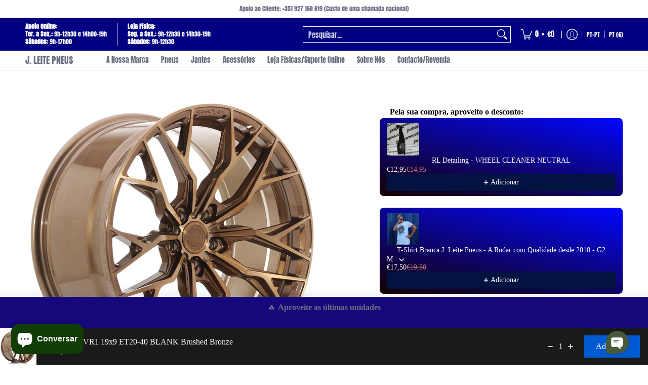

--- FILE ---
content_type: text/html; charset=utf-8
request_url: https://jleitepneus.com/products/concaver-cvr1-19x9-et20-40-blank-brushed-bronze-1
body_size: 82973
content:
<!doctype html><html class="no-js" lang="pt-PT" class="fonts-loading">
  <head><meta charset="utf-8">
<meta http-equiv="X-UA-Compatible" content="IE=edge">
<meta name="viewport" content="width=device-width, initial-scale=1">
<meta name="theme-color" content="#000080">
<title>Concaver CVR1 19x9 ET20-40 BLANK Brushed Bronze | J. Leite Pneus</title><meta name="description" content="08.06.2021" /><link rel="canonical" href="https://jleitepneus.com/products/concaver-cvr1-19x9-et20-40-blank-brushed-bronze-1" />
<link rel="icon" href="//jleitepneus.com/cdn/shop/files/transferir_1.jpg?crop=center&height=48&v=1613733815&width=48" type="image/png">
<link rel="preconnect" href="https://cdn.shopify.com" crossorigin>
<link rel="preconnect" href="https://fonts.shopify.com" crossorigin>
<link rel="preconnect" href="https://monorail-edge.shopifysvc.com" crossorigin>

<link href="//jleitepneus.com/cdn/shop/t/112/assets/styles.css?v=32761393010713352021764863105" as="style" rel="preload">
<link href="//jleitepneus.com/cdn/shop/t/112/assets/styles.header.css?v=169602447285025583451764863106" as="style" rel="preload">
<link href="//jleitepneus.com/cdn/shop/t/112/assets/styles.accessories.css?v=100381229226869746021764863105" as="style" rel="preload">
<link href="//jleitepneus.com/cdn/shop/t/112/assets/script.check.js?v=180702687169856380731764863105" as="script" rel="preload">
<link href="//jleitepneus.com/cdn/shop/t/112/assets/script.js?v=47331657959966424191764863105" as="script" rel="preload">
<meta property="og:site_name" content="J. Leite Pneus">
<meta property="og:url" content="https://jleitepneus.com/products/concaver-cvr1-19x9-et20-40-blank-brushed-bronze-1">
<meta property="og:title" content="Concaver CVR1 19x9 ET20-40 BLANK Brushed Bronze">
<meta property="og:type" content="product">
<meta property="og:description" content="08.06.2021"><meta property="og:image" content="http://jleitepneus.com/cdn/shop/products/40863_0_27168.jpg?v=1675375768">
<meta property="og:image:secure_url" content="https://jleitepneus.com/cdn/shop/products/40863_0_27168.jpg?v=1675375768">
<meta property="og:image:width" content="1080">
<meta property="og:image:height" content="1080"><meta property="og:price:amount" content="475,00">
<meta property="og:price:currency" content="EUR"><meta name="twitter:card" content="summary_large_image">
<meta name="twitter:title" content="Concaver CVR1 19x9 ET20-40 BLANK Brushed Bronze">
<meta name="twitter:description" content="08.06.2021">


<link rel="preload" href="//jleitepneus.com/cdn/fonts/anton/anton_n4.2ba6159dc1abf4f060e423ec24adc22041130b7f.woff2" as="font" type="font/woff2" crossorigin>

<link rel="preload" href="//jleitepneus.com/cdn/fonts/anton/anton_n4.2ba6159dc1abf4f060e423ec24adc22041130b7f.woff2" as="font" type="font/woff2" crossorigin>
<style data-shopify>
  	
  @font-face {
  font-family: Anton;
  font-weight: 400;
  font-style: normal;
  font-display: swap;
  src: url("//jleitepneus.com/cdn/fonts/anton/anton_n4.2ba6159dc1abf4f060e423ec24adc22041130b7f.woff2") format("woff2"),
       url("//jleitepneus.com/cdn/fonts/anton/anton_n4.4dfcf4cc9b33342f25e44f2b47f32840ec097e13.woff") format("woff");
}

  @font-face {
  font-family: Anton;
  font-weight: 400;
  font-style: normal;
  font-display: swap;
  src: url("//jleitepneus.com/cdn/fonts/anton/anton_n4.2ba6159dc1abf4f060e423ec24adc22041130b7f.woff2") format("woff2"),
       url("//jleitepneus.com/cdn/fonts/anton/anton_n4.4dfcf4cc9b33342f25e44f2b47f32840ec097e13.woff") format("woff");
}

  
  :root {
    
    /* DEFAULT COLORS */

	--white:#fff;
    --black:#000;
    --background:#ffffff;
    --background_85:rgba(255, 255, 255, 0.85);
    --background_search:#ffffff;
    --body_font_color:#6b6f81;
    --body_font_color_05:rgba(107, 111, 129, 0.05);
    --body_font_color_25:rgba(107, 111, 129, 0.25);
    --body_font_color_50:rgba(107, 111, 129, 0.5);
    --body_font_color_lighten_15:#9396a5;
    --body_font_color_darken_10:#545765;
    --body_font_hover_color:#000000;
    --headline_font_color:#292929;
    --headline_font_color_00:rgba(41, 41, 41, 0.0);
    --headline_font_color_05:rgba(41, 41, 41, 0.05);
    --headline_font_color_08:rgba(41, 41, 41, 0.08);
    --customer_background_color:#000080;
    --customer_hover_background_color:#ffffff;
    --customer_font_color:#ffffff;
    --customer_hover_font_color:#a1989c;
    --header_background_color:#ffffff;
    --header_background_color_75:rgba(255, 255, 255, 0.75);
    --header_font_color:#6b6f81;
    --header_font_color_darken_15:#484b57;
    --header_hover_font_color:#000080;
    --header_hover_font_color_darken_15:#000034;
    --announcement_background_color:#ffffff;
    --announcement_font_color:#6b6f81;
    --announcement_hover_font_color:#000000;
    --price_color:#000080;
    --rating_color:#ffcb67;
    --rating_background_color:#efefef;

    --button_border:1px;
    --button_corner:0px;
    --button_primary_border:#a41b56;
    --button_primary_background:#a41b56;
    --button_primary_text:#ffffff;
    --button_secondary_border:#a41b56;
    --button_secondary_text:#a41b56;
    --button_secondary_hover:#ffffff;
  
    --shipping_border_px:1px;
    --shipping_border:#a41b56;
    --shipping_background:#ffffff;
    --shipping_text:#6b6f81;
    
    --accent_color:#000080;
    --accent_color_25:rgba(0, 0, 128, 0.25);
    --accent_color_lighten_30:#1a1aff;
    --accent_color_darken_15:#000034;
    --hover_accent_color:#c8286d;
    --hotspot_color_rgba:#000080;
    
    --line_color:#e4e4e4;
    --line_color_05:rgba(228, 228, 228, 0.05);
    --line_color_darken_10:#cbcbcb;
    --line_color_section:#e4e4e4;
    --success_color:#1b6109;
    --error_color:#990000;
    --error_color_00:rgba(153, 0, 0, 0.0);
    --error_color_25:rgba(153, 0, 0, 0.25);
    --error_color_50:rgba(153, 0, 0, 0.5);
    --error_color_75:rgba(153, 0, 0, 0.75);
    --section_color_primary:;
    --section_color_secondary:;
    --badge_color:#a41b56;
    --badge_background_color:#ffffff;
    --a11ygrey:#767676;
    
    /* DEFAULT FONTS */

    --headline_font:Anton, sans-serif;
    --headline_font_fallback:sans-serif;
    --headline_font_weight:400;
  	--headline_font_weight_bold:700;
  	--headline_font_weight_medium:500;
  	--headline_font_style:normal;
    --headline_font_uppercase:none;
    --headline_font_height:1.0em;

    --body_font:Anton, sans-serif;
    --body_font_fallback:sans-serif;        
    --body_font_weight:400;
    --body_font_weight_bold:700;
    --body_font_weight_medium:500;
  	--body_font_style:normal;
    
    /* SHOP PAY */
    
    --payment-terms-background-color: #fff;
    --color-body-text: #6b6f81;
    --color-body: #fff;
    --color-bg: #fff;
    
    /* DEFAULT ICONS */--box: url("data:image/svg+xml,%3Csvg height='16' width='16' viewBox='0 0 24 24' xmlns='http://www.w3.org/2000/svg' version='1.1' xmlns:xlink='http://www.w3.org/1999/xlink' xmlns:svgjs='http://svgjs.com/svgjs'%3E%3Cg%3E%3Cpath d='M0.500 0.499 L23.500 0.499 L23.500 23.499 L0.500 23.499 Z' fill='none' stroke='%23cbcbcb'/%3E%3C/g%3E%3C/svg%3E");
    --square_solid: url("data:image/svg+xml,%3Csvg height='16' width='16' viewBox='0 0 24 24' xmlns='http://www.w3.org/2000/svg' version='1.1' xmlns:xlink='http://www.w3.org/1999/xlink' xmlns:svgjs='http://svgjs.com/svgjs'%3E%3Cg%3E%3Crect x='7' y='7' width='10' height='10' fill='%23000080' stroke='%23000080'/%3E%3C/g%3E%3C/svg%3E");
	  --square_crossed: url("data:image/svg+xml,%3Csvg height='16' width='16' viewBox='0 0 24 24' xmlns='http://www.w3.org/2000/svg' version='1.1' xmlns:xlink='http://www.w3.org/1999/xlink' xmlns:svgjs='http://svgjs.com/svgjs'%3E%3Cg%3E%3Cpath fill='none' stroke='%23cbcbcb' d='M7 16.999L17 6.999'/%3E%3Crect x='7' y='7' width='10' height='10' fill='none' stroke='%23cbcbcb'/%3E%3C/g%3E%3C/svg%3E");
    --x_only: url("data:image/svg+xml,%3Csvg height='16' width='16' viewBox='0 0 24 24' xmlns='http://www.w3.org/2000/svg' version='1.1' xmlns:xlink='http://www.w3.org/1999/xlink' xmlns:svgjs='http://svgjs.com/svgjs'%3E%3Cg%3E%3Cpath fill='none' stroke='%23000080' d='M7 16.999L17 6.999' style='stroke-linecap: square;'/%3E%3Cpath fill='none' stroke='%23000080' d='M17 16.999L7 6.999' style='stroke-linecap: square;'/%3E%3Crect x='-110' y='4.058' width='5.57' height='5.57' style='fill: rgb(216, 216, 216); stroke-linecap: square;'/%3E%3C/g%3E%3C/svg%3E");
    --check: url("data:image/svg+xml,%3Csvg height='var(--x_small)' width='var(--x_small)' viewBox='0 0 24 24' xmlns='http://www.w3.org/2000/svg' version='1.1' xmlns:xlink='http://www.w3.org/1999/xlink' xmlns:svgjs='http://svgjs.com/svgjs'%3E%3Cg transform='matrix(1,0,0,1,0,0)'%3E%3Cpath d='M18 6.999L11 16.499 6 12.499' fill='none' stroke='%23000080' style='stroke-width: 2px;'%3E%3C/path%3E%3C/g%3E%3C/svg%3E");
    --bell: url("data:image/svg+xml,%3Csvg height='14' width='14' viewBox='0 0 24 24' xmlns='http://www.w3.org/2000/svg' version='1.1' xmlns:xlink='http://www.w3.org/1999/xlink' xmlns:svgjs='http://svgjs.com/svgjs'%3E%3Cg%3E%3Cpath d='M18.5,19.5V15a6.5,6.5,0,0,0-4-6,2.5,2.5,0,0,0-5,0,6.5,6.5,0,0,0-4,6v4.5a2,2,0,0,1-2,2h17A2,2,0,0,1,18.5,19.5Z' fill='none' stroke='%23990000' stroke-linecap='round' stroke-linejoin='round'%3E%3C/path%3E%3Cpath d='M14,21.5a2,2,0,1,1-4,0' fill='none' stroke='%23990000' stroke-linecap='round' stroke-linejoin='round'%3E%3C/path%3E%3Cpath d='M3.5,9A5.5,5.5,0,0,1,9,3.5' fill='none' stroke='%23990000' stroke-linecap='round' stroke-linejoin='round'%3E%3C/path%3E%3Cpath d='M.5,9A8.5,8.5,0,0,1,9,.5' fill='none' stroke='%23990000' stroke-linecap='round' stroke-linejoin='round'%3E%3C/path%3E%3Cpath d='M20.5,9A5.5,5.5,0,0,0,15,3.5' fill='none' stroke='%23990000' stroke-linecap='round' stroke-linejoin='round'%3E%3C/path%3E%3Cpath d='M23.5,9A8.5,8.5,0,0,0,15,.5' fill='none' stroke='%23990000' stroke-linecap='round' stroke-linejoin='round'/%3E%3C/g%3E%3C/svg%3E");
    --arrow_color:#000080;

    --master_spacing:20px;
    --swatches:36px;
    --stars:16;
    --star_spacing: 2;
  	--star_size: calc(var(--stars) * 1.5);
    --vis_hid: 0;
    --logo_width: 0;
    --margin_padding: 0vh;
    --margin_padding_desktop: 0vh;
    --margin_padding_mobile: 0vh;
    --overlay_background: #ffffff;
    --overlay_opacity: 1;
  
    /* DEFAULT SIZES */
  
	  --base:16px;
    --xx_small:calc(var(--base) * 0.75);	/* p  / 12 */
    --x_small:calc(var(--base) * 0.875);	/* h6 / 14 */
    --small:var(--base);					/* h5 / 16 */
    --medium:calc(var(--base) * 1.125);		/* h4 / 18 */
    --large:calc(var(--base) * 1.625);		/* h3 / 26 */
    --x_large:calc(var(--base) * 2.125);	/* h2 / 34 */
    --xx_large:calc(var(--base) * 3);		/* h1 / 48 */

    --headline_font_size_16: calc(14px + (16 - 14) * ((100vw - 320px) / (1220 - 320)));
    --headline_font_size_18: calc(16px + (18 - 16) * ((100vw - 320px) / (1220 - 320)));
    --headline_font_size_20: calc(18px + (20 - 18) * ((100vw - 320px) / (1220 - 320)));
    --headline_font_size_22: calc(18px + (22 - 18) * ((100vw - 320px) / (1220 - 320)));    
    --headline_font_size_24: calc(18px + (24 - 18) * ((100vw - 320px) / (1220 - 320)));    
    --headline_font_size_26: calc(24px + (26 - 24) * ((100vw - 320px) / (1220 - 320)));
    --headline_font_size_28: calc(24px + (28 - 24) * ((100vw - 320px) / (1220 - 320)));
    --headline_font_size_30: calc(24px + (30 - 24) * ((100vw - 320px) / (1220 - 320)));
    --headline_font_size_32: calc(24px + (32 - 24) * ((100vw - 320px) / (1220 - 320)));
    --headline_font_size_34: calc(24px + (34 - 24) * ((100vw - 320px) / (1220 - 320)));
    --headline_font_size_36: calc(24px + (36 - 24) * ((100vw - 320px) / (1220 - 320)));
    --headline_font_size_38: calc(24px + (38 - 24) * ((100vw - 320px) / (1220 - 320)));
    --headline_font_size_40: calc(36px + (40 - 36) * ((100vw - 320px) / (1220 - 320)));
    --headline_font_size_42: calc(36px + (42 - 36) * ((100vw - 320px) / (1220 - 320)));
    --headline_font_size_44: calc(36px + (44 - 36) * ((100vw - 320px) / (1220 - 320)));
    --headline_font_size_46: calc(36px + (46 - 36) * ((100vw - 320px) / (1220 - 320)));
    --headline_font_size_48: calc(36px + (48 - 36) * ((100vw - 320px) / (1220 - 320)));
    --headline_font_size_50: calc(36px + (50 - 36) * ((100vw - 320px) / (1220 - 320)));
    --headline_font_size_52: calc(36px + (52 - 36) * ((100vw - 320px) / (1220 - 320)));
    --headline_font_size_54: calc(36px + (54 - 36) * ((100vw - 320px) / (1220 - 320)));
    --headline_font_size_56: calc(36px + (56 - 36) * ((100vw - 320px) / (1220 - 320)));
    --headline_font_size_58: calc(36px + (58 - 36) * ((100vw - 320px) / (1220 - 320)));
    --headline_font_size_60: calc(36px + (60 - 36) * ((100vw - 320px) / (1220 - 320)));
    --headline_font_size_62: calc(36px + (62 - 36) * ((100vw - 320px) / (1220 - 320)));
    --headline_font_size_64: calc(36px + (64 - 36) * ((100vw - 320px) / (1220 - 320)));
    --headline_font_size_66: calc(36px + (66 - 36) * ((100vw - 320px) / (1220 - 320)));
    --headline_font_size_68: calc(36px + (68 - 36) * ((100vw - 320px) / (1220 - 320)));
    --headline_font_size_70: calc(36px + (70 - 36) * ((100vw - 320px) / (1220 - 320)));
    --headline_font_size_72: calc(36px + (72 - 36) * ((100vw - 320px) / (1220 - 320)));
    --headline_font_size_74: calc(36px + (74 - 36) * ((100vw - 320px) / (1220 - 320)));
    --headline_font_size_76: calc(36px + (76 - 36) * ((100vw - 320px) / (1220 - 320)));
    --headline_font_size_78: calc(36px + (78 - 36) * ((100vw - 320px) / (1220 - 320)));
    --headline_font_size_80: calc(36px + (80 - 36) * ((100vw - 320px) / (1220 - 320)));
    --headline_font_size_82: calc(36px + (82 - 36) * ((100vw - 320px) / (1220 - 320)));
    --headline_font_size_84: calc(36px + (84 - 36) * ((100vw - 320px) / (1220 - 320)));
    --headline_font_size_86: calc(36px + (86 - 36) * ((100vw - 320px) / (1220 - 320)));
    --headline_font_size_88: calc(36px + (88 - 36) * ((100vw - 320px) / (1220 - 320)));
    --headline_font_size_90: calc(36px + (90 - 36) * ((100vw - 320px) / (1220 - 320)));
    --headline_font_size_92: calc(36px + (92 - 36) * ((100vw - 320px) / (1220 - 320)));
    --headline_font_size_94: calc(36px + (94 - 36) * ((100vw - 320px) / (1220 - 320)));
    --headline_font_size_96: calc(36px + (96 - 36) * ((100vw - 320px) / (1220 - 320)));
    --headline_font_size_98: calc(36px + (98 - 36) * ((100vw - 320px) / (1220 - 320)));
    --headline_font_size_100: calc(36px + (100 - 36) * ((100vw - 320px) / (1220 - 320)));
    --headline_font_size_102: calc(36px + (102 - 36) * ((100vw - 320px) / (1220 - 320)));
    --headline_font_size_104: calc(36px + (104 - 36) * ((100vw - 320px) / (1220 - 320)));
    --headline_font_size_106: calc(36px + (106 - 36) * ((100vw - 320px) / (1220 - 320)));
    --headline_font_size_108: calc(36px + (108 - 36) * ((100vw - 320px) / (1220 - 320)));
    --headline_font_size_110: calc(36px + (110 - 36) * ((100vw - 320px) / (1220 - 320)));
    --headline_font_size_112: calc(36px + (112 - 36) * ((100vw - 320px) / (1220 - 320)));
    --headline_font_size_114: calc(36px + (114 - 36) * ((100vw - 320px) / (1220 - 320)));
    --headline_font_size_116: calc(36px + (116 - 36) * ((100vw - 320px) / (1220 - 320)));
    --headline_font_size_118: calc(36px + (118 - 36) * ((100vw - 320px) / (1220 - 320)));
    --headline_font_size_120: calc(36px + (120 - 36) * ((100vw - 320px) / (1220 - 320)));
    --headline_font_size_122: calc(36px + (122 - 36) * ((100vw - 320px) / (1220 - 320)));
    --headline_font_size_124: calc(36px + (124 - 36) * ((100vw - 320px) / (1220 - 320)));
    --headline_font_size_126: calc(36px + (126 - 36) * ((100vw - 320px) / (1220 - 320)));
    --headline_font_size_128: calc(36px + (128 - 36) * ((100vw - 320px) / (1220 - 320)));
    --headline_font_size_130: calc(36px + (130 - 36) * ((100vw - 320px) / (1220 - 320)));
    --headline_font_size_132: calc(36px + (132 - 36) * ((100vw - 320px) / (1220 - 320)));
    --headline_font_size_134: calc(36px + (134 - 36) * ((100vw - 320px) / (1220 - 320)));
    --headline_font_size_136: calc(36px + (136 - 36) * ((100vw - 320px) / (1220 - 320)));
    --headline_font_size_138: calc(36px + (138 - 36) * ((100vw - 320px) / (1220 - 320)));
    --headline_font_size_140: calc(36px + (140 - 36) * ((100vw - 320px) / (1220 - 320)));
    --headline_font_size_142: calc(36px + (142 - 36) * ((100vw - 320px) / (1220 - 320)));
    --headline_font_size_144: calc(36px + (144 - 36) * ((100vw - 320px) / (1220 - 320)));
    --headline_font_size_146: calc(36px + (146 - 36) * ((100vw - 320px) / (1220 - 320)));
    --headline_font_size_148: calc(36px + (148 - 36) * ((100vw - 320px) / (1220 - 320)));
    --headline_font_size_150: calc(36px + (150 - 36) * ((100vw - 320px) / (1220 - 320)));
    --headline_font_size_152: calc(36px + (152 - 36) * ((100vw - 320px) / (1220 - 320)));
    --headline_font_size_154: calc(36px + (154 - 36) * ((100vw - 320px) / (1220 - 320)));
    --headline_font_size_156: calc(36px + (156 - 36) * ((100vw - 320px) / (1220 - 320)));
    --headline_font_size_158: calc(36px + (158 - 36) * ((100vw - 320px) / (1220 - 320)));
    --headline_font_size_160: calc(36px + (160 - 36) * ((100vw - 320px) / (1220 - 320)));
    --headline_font_size_162: calc(36px + (162 - 36) * ((100vw - 320px) / (1220 - 320)));
    --headline_font_size_164: calc(36px + (164 - 36) * ((100vw - 320px) / (1220 - 320)));
    --headline_font_size_166: calc(36px + (166 - 36) * ((100vw - 320px) / (1220 - 320)));
    --headline_font_size_168: calc(36px + (168 - 36) * ((100vw - 320px) / (1220 - 320)));
    --headline_font_size_170: calc(36px + (170 - 36) * ((100vw - 320px) / (1220 - 320)));
    --headline_font_size_172: calc(36px + (172 - 36) * ((100vw - 320px) / (1220 - 320)));
    --headline_font_size_174: calc(36px + (174 - 36) * ((100vw - 320px) / (1220 - 320)));
    --headline_font_size_176: calc(36px + (176 - 36) * ((100vw - 320px) / (1220 - 320)));
    --headline_font_size_178: calc(36px + (178 - 36) * ((100vw - 320px) / (1220 - 320)));
    --headline_font_size_180: calc(36px + (180 - 36) * ((100vw - 320px) / (1220 - 320)));
    --headline_font_size_182: calc(36px + (182 - 36) * ((100vw - 320px) / (1220 - 320)));
    --headline_font_size_184: calc(36px + (184 - 36) * ((100vw - 320px) / (1220 - 320)));
    --headline_font_size_186: calc(36px + (186 - 36) * ((100vw - 320px) / (1220 - 320)));
    --headline_font_size_188: calc(36px + (188 - 36) * ((100vw - 320px) / (1220 - 320)));
    --headline_font_size_190: calc(36px + (190 - 36) * ((100vw - 320px) / (1220 - 320)));
    --headline_font_size_192: calc(36px + (192 - 36) * ((100vw - 320px) / (1220 - 320)));
    --headline_font_size_194: calc(36px + (194 - 36) * ((100vw - 320px) / (1220 - 320)));
    --headline_font_size_196: calc(36px + (196 - 36) * ((100vw - 320px) / (1220 - 320)));
    --headline_font_size_198: calc(36px + (198 - 36) * ((100vw - 320px) / (1220 - 320)));
    --headline_font_size_200: calc(36px + (200 - 36) * ((100vw - 320px) / (1220 - 320)));
    --headline_font_size_202: calc(36px + (202 - 36) * ((100vw - 320px) / (1220 - 320)));
    --headline_font_size_204: calc(36px + (204 - 36) * ((100vw - 320px) / (1220 - 320)));
    --headline_font_size_206: calc(36px + (206 - 36) * ((100vw - 320px) / (1220 - 320)));
    --headline_font_size_208: calc(36px + (208 - 36) * ((100vw - 320px) / (1220 - 320)));
    --headline_font_size_210: calc(36px + (210 - 36) * ((100vw - 320px) / (1220 - 320)));
    --headline_font_size_212: calc(36px + (212 - 36) * ((100vw - 320px) / (1220 - 320)));
    --headline_font_size_214: calc(36px + (214 - 36) * ((100vw - 320px) / (1220 - 320)));
    --headline_font_size_216: calc(36px + (216 - 36) * ((100vw - 320px) / (1220 - 320)));
  }

  @media only screen and (min-width: 1220px) {
    :root {
      --headline_font_size_16: 16px;
      --headline_font_size_18: 18px;
      --headline_font_size_20: 20px;
      --headline_font_size_22: 22px;
      --headline_font_size_24: 24px;
      --headline_font_size_26: 26px;
      --headline_font_size_28: 28px;
      --headline_font_size_30: 30px;
      --headline_font_size_32: 32px;
      --headline_font_size_34: 34px;
      --headline_font_size_36: 36px;
      --headline_font_size_38: 38px;
      --headline_font_size_40: 40px;
      --headline_font_size_42: 42px;
      --headline_font_size_44: 44px;
      --headline_font_size_46: 46px;
      --headline_font_size_48: 48px;
      --headline_font_size_50: 50px;
      --headline_font_size_52: 52px;
      --headline_font_size_54: 54px;
      --headline_font_size_56: 56px;
      --headline_font_size_58: 58px;
      --headline_font_size_60: 60px;
      --headline_font_size_62: 62px;
      --headline_font_size_64: 64px;
      --headline_font_size_66: 66px;
      --headline_font_size_68: 68px;
      --headline_font_size_70: 70px;
      --headline_font_size_72: 72px;
      --headline_font_size_74: 74px;
      --headline_font_size_76: 76px;
      --headline_font_size_78: 78px;
      --headline_font_size_80: 80px;
      --headline_font_size_82: 82px;
      --headline_font_size_84: 84px;
      --headline_font_size_86: 86px;
      --headline_font_size_88: 88px;
      --headline_font_size_90: 90px;
      --headline_font_size_92: 92px;
      --headline_font_size_94: 94px;
      --headline_font_size_96: 96px;
      --headline_font_size_98: 98px;
      --headline_font_size_100: 100px;
      --headline_font_size_102: 102px;
      --headline_font_size_104: 104px;
      --headline_font_size_106: 106px;
      --headline_font_size_108: 108px;
      --headline_font_size_110: 110px;
      --headline_font_size_112: 112px;
      --headline_font_size_114: 114px;
      --headline_font_size_116: 116px;
      --headline_font_size_118: 118px;
      --headline_font_size_120: 120px;
      --headline_font_size_122: 122px;
      --headline_font_size_124: 124px;
      --headline_font_size_126: 126px;
      --headline_font_size_128: 128px;
      --headline_font_size_130: 130px;
      --headline_font_size_132: 132px;
      --headline_font_size_134: 134px;
      --headline_font_size_136: 136px;
      --headline_font_size_138: 138px;
      --headline_font_size_140: 140px;
      --headline_font_size_142: 142px;
      --headline_font_size_144: 144px;
      --headline_font_size_146: 146px;
      --headline_font_size_148: 148px;
      --headline_font_size_150: 150px;
      --headline_font_size_152: 152px;
      --headline_font_size_154: 154px;
      --headline_font_size_156: 156px;
      --headline_font_size_158: 158px;
      --headline_font_size_160: 160px;
      --headline_font_size_162: 162px;
      --headline_font_size_164: 164px;
      --headline_font_size_166: 166px;
      --headline_font_size_168: 168px;
      --headline_font_size_170: 170px;
      --headline_font_size_172: 172px;
      --headline_font_size_174: 174px;
      --headline_font_size_176: 176px;
      --headline_font_size_178: 178px;
      --headline_font_size_180: 180px;
      --headline_font_size_182: 182px;
      --headline_font_size_184: 184px;
      --headline_font_size_186: 186px;
      --headline_font_size_188: 188px;
      --headline_font_size_190: 190px;
      --headline_font_size_192: 192px;
      --headline_font_size_194: 194px;
      --headline_font_size_196: 196px;
      --headline_font_size_198: 198px;
      --headline_font_size_200: 200px;
      --headline_font_size_202: 202px;
      --headline_font_size_204: 204px;
      --headline_font_size_206: 206px;
      --headline_font_size_208: 208px;
      --headline_font_size_210: 210px;
      --headline_font_size_212: 212px;
      --headline_font_size_214: 214px;
      --headline_font_size_216: 216px;
    }
  }.badge {
    height:36px;
    padding:6px;
    width:36px;
  }
  
  .placeholder-svg-background {background-image:url('data:image/svg+xml,%3Csvg xmlns=%22http://www.w3.org/2000/svg%22 viewBox=%220 0 1052 400%22%3E%3Cpath d=%22M103 177.9c0-.3-.2-.5-.4-.7-.2-.2-.5-.2-.8-.2l-13.4 3.1c-.3.1-.6.3-.7.6l-.7 2c-.7 1.9-2.6 2.6-3.6 2.9-1.2.3-2.5.6-3.8.9-6.3 1.5-14.1 3.3-21.4 6.6-6.8-6.3-12.7-11.1-15.7-13.5-.5-.4-1.2-.6-1.8-.5-.6.1-1.1.4-1.5.8-.5.3-2.1 1.5-2.8 3.7-2.9 9.4 1.8 15.3 7 19.9-4.9 5.5-8.1 12.9-8.1 22.9 0 36.1 20.1 42.8 33.4 47.3 8.1 2.7 12.7 4.5 12.7 9.6 0 5.4-5.4 7.2-12.8 9.7-14.1 4.7-33.3 11.1-33.3 47.2 0 10.2 3.3 17.7 8.4 23.2-5.3 4.6-10.2 10.6-7.3 20.1.7 2.2 2.2 3.3 2.8 3.7.4.4.9.7 1.5.8h.3c.5 0 1.1-.2 1.5-.5 3.1-2.4 9.2-7.4 16.1-13.9 7.2 3.2 14.9 5 21 6.4 1.4.3 2.6.6 3.8.9 1.1.3 2.9 1 3.6 2.9l.7 2c.1.3.4.6.7.6l13.4 3.1h.2c.2 0 .4-.1.6-.2.2-.2.4-.4.4-.7 6.9-50.3.2-77.3-3.8-93.4-1.3-5.3-2.3-9.2-2.3-12.1s.9-6.8 2.3-12.1c4.1-15.9 10.7-42.8 3.8-93.1zm-64.8 6.4c.5-1.8 2-2.6 2-2.7l.3-.3c.1-.1.2-.2.3-.2.1 0 .2 0 .3.1 2.8 2.3 8.5 6.8 15 12.8-4.2 2.1-8.1 4.7-11.5 8-6.5-5.7-8.4-11-6.4-17.7zm3 201.6c-.1.1-.3.1-.3.1-.1 0-.2 0-.3-.2l-.3-.3s-1.5-.9-2-2.7c-2.1-6.9-.1-12.1 6.8-18.1 3.4 3.3 7.4 5.8 11.6 7.9-6.8 6.3-12.5 11-15.5 13.3zM95 283.3c0 3.2 1 7.1 2.3 12.6 3.9 15.8 10.5 42.3 3.9 91.5l-11.8-2.7-.5-1.5c-.7-2-2.6-3.5-5-4.2-1.2-.3-2.5-.6-3.9-.9-16-3.7-42.8-10-42.8-37.9 0-34.6 18.5-40.8 32-45.3 7.6-2.5 14.2-4.7 14.2-11.6 0-6.8-6.5-8.9-14.1-11.5-13.5-4.5-32.1-10.7-32.1-45.4 0-27.9 26.8-34.2 42.8-37.9 1.4-.3 2.7-.6 3.9-.9 2.5-.6 4.3-2.1 5-4.2l.5-1.5 11.8-2.7c6.6 49.3 0 75.7-3.9 91.5-1.3 5.5-2.3 9.4-2.3 12.6z%22/%3E%3Cpath d=%22M96 372c-1.6 0-2.5 2.8-2.5 5.6s.8 5.6 2.5 5.6 2.5-2.8 2.5-5.6-.9-5.6-2.5-5.6zm0 10.2c-.6 0-1.5-1.8-1.5-4.6s.9-4.6 1.5-4.6 1.5 1.8 1.5 4.6-.9 4.6-1.5 4.6zm0-187.5c1.6 0 2.5-2.8 2.5-5.6s-.8-5.6-2.5-5.6-2.5 2.8-2.5 5.6c0 2.9.9 5.6 2.5 5.6zm0-10.1c.6 0 1.5 1.8 1.5 4.6s-.9 4.6-1.5 4.6-1.5-1.8-1.5-4.6.9-4.6 1.5-4.6zM83.5 296.7c-18.6.8-43.3 5.7-43.3 40.1 0 10.6 3.2 19 9.4 24.8 5 4.7 14.3 9.9 31 9.9 1.8 0 3.6-.1 5.6-.2 6.5-.4 11.9-4.9 13.4-11.1 1.6-6.5 6.1-29.8-4.5-56-1.9-4.7-6.6-7.6-11.6-7.5zm-42.3 40.1c0-33.2 23.8-38.2 41.9-39-.1.2-.2.3-.2.6.2 4.8.4 9.3.6 13.7-.1 23.6-15.1 33.9-28.4 43-2 1.4-3.9 2.6-5.7 4-.2.2-.4.4-.4.6-5.2-5.6-7.8-13.3-7.8-22.9zm8.9 24c.2 0 .3-.1.4-.2 1.8-1.3 3.6-2.6 5.6-3.9 10.8-7.4 23.8-16.3 28-33.3.4 5.8.8 11.1 1.1 15.7-4.8 8.6-12.2 17.7-22.6 27.8-.3.2-.3.6-.3.9-4.5-1.5-8.7-3.7-12.2-6.9.1-.1.1-.1 0-.1zm36 9.5c-5.5.4-14 .3-22-2 9.5-9.3 16.5-17.8 21.4-25.8 1.4 16.4 2.6 26.8 2.6 26.9 0 .2.1.4.2.5-.7.3-1.4.4-2.2.4zm12.5-10.4c-1.1 4.5-4.3 7.9-8.5 9.5v-.2c0-.1-1.4-11.8-2.9-30-.6-7.5-1.3-16.7-1.8-27.3v-.6c0-.1 0-.2-.1-.2-.2-4.1-.4-8.4-.5-12.9 0-.2-.1-.3-.2-.5 4.1.3 7.8 2.9 9.4 6.8 10.7 25.9 6.2 49 4.6 55.4zm1-153c-1.6-6.2-7-10.7-13.4-11.1-20.3-1.3-31.1 4.6-36.6 9.7-6.2 5.8-9.4 14.2-9.4 24.8 0 34.3 24.7 39.3 43.3 40.1h.5c4.8 0 9.3-3 11.1-7.5 10.6-26.2 6.1-49.5 4.5-56zM81 196.6c1.9 0 3.6.1 5.1.2.8.1 1.6.2 2.4.4-.2.2-.3.4-.3.6 0 .1-1.2 10.5-2.6 26.9-4.9-8.1-12-16.5-21.4-25.8-.1-.1-.1-.1-.2-.1 5.8-1.7 11.9-2.2 17-2.2zm-39.8 33.7c0-9.6 2.6-17.3 7.8-22.8 0 .3.1.6.4.8 1.7 1.3 3.5 2.5 5.4 3.8 13.6 9.4 29.1 20.1 28.1 45.6-.2 4.2-.2 7.3-.3 11.2 0 .2.1.3.1.5-18.1-.9-41.5-6.1-41.5-39.1zm43.2 39.1c.1-.1.2-.3.2-.5 0-3.9.1-7 .3-11.2 1-26.6-15.6-38.1-29-47.3-1.9-1.3-3.6-2.5-5.3-3.7-.2-.1-.4-.2-.6-.2l.2-.2c3.5-3.3 7.8-5.5 12.3-7-.2.4-.1.8.2 1.1 10.4 10.2 17.8 19.3 22.7 28.1 3 5.4 4.7 10.3 5.1 14.6.6 7.1 1.2 13 2 20.4 0 .4.4.8.8.8-1.9 3-5.3 4.9-8.9 5.1zm10-7.5c-.7-6.8-1.3-12.5-1.9-19.1-.4-4.5-2.2-9.6-5.2-15.1 1.4-18 2.8-29.6 2.8-29.7v-.3c4.2 1.6 7.4 5 8.5 9.5 1.6 6.3 6 29.1-4.2 54.7zM204.6 71.5c16 0 29.1-13 29.1-29.1s-13-29.1-29.1-29.1-29.1 13-29.1 29.1 13.1 29.1 29.1 29.1zm0-57.1c15.5 0 28.1 12.6 28.1 28.1 0 15.5-12.6 28.1-28.1 28.1S176.5 58 176.5 42.5c0-15.5 12.6-28.1 28.1-28.1z%22/%3E%3Cpath d=%22M227.5 42.7c0 .3.2.5.5.5h3.1c.3 0 .5-.2.5-.5s-.2-.5-.5-.5H228c-.3 0-.5.3-.5.5zm-49.4.5h3.1c.3 0 .5-.2.5-.5s-.2-.5-.5-.5h-3.1c-.3 0-.5.2-.5.5s.2.5.5.5zm26.2 22.2c-.3 0-.5.2-.5.5V69c0 .3.2.5.5.5s.5-.2.5-.5v-3.1c0-.3-.2-.5-.5-.5zm0-45.9c.3 0 .5-.2.5-.5v-3.1c0-.3-.2-.5-.5-.5s-.5.2-.5.5V19c0 .3.2.5.5.5zm12.4 42.9c-.1-.2-.4-.3-.7-.2-.2.1-.3.4-.2.7l1.6 2.7c.1.2.3.2.4.2.1 0 .2 0 .2-.1.2-.1.3-.4.2-.7l-1.5-2.6zm-24.2-39.9c.1.2.3.2.4.2.1 0 .2 0 .2-.1.2-.1.3-.4.2-.7l-1.6-2.7c-.1-.2-.4-.3-.7-.2-.2.1-.3.4-.2.7l1.7 2.8zm-8.3 31.1l-2.8 1.6c-.2.1-.3.4-.2.7.1.2.3.2.4.2.1 0 .2 0 .2-.1l2.8-1.6c.2-.1.3-.4.2-.7 0-.1-.4-.2-.6-.1zm40.6-22.3c.1 0 .2 0 .2-.1l2.8-1.6c.2-.1.3-.4.2-.7-.1-.2-.4-.3-.7-.2l-2.8 1.6c-.2.1-.3.4-.2.7.1.2.3.3.5.3zm3 24l-2.8-1.6c-.2-.1-.5-.1-.7.2-.1.2-.1.5.2.7l2.8 1.6c.1 0 .2.1.2.1.2 0 .3-.1.4-.2.2-.4.2-.7-.1-.8zm-46.4-25.7l2.8 1.6c.1 0 .2.1.2.1.2 0 .3-.1.4-.2.1-.2.1-.5-.2-.7l-2.8-1.6c-.2-.1-.5-.1-.7.2s.1.5.3.6zm11.8 32.6c-.2-.1-.5-.1-.7.2l-1.6 2.8c-.1.2-.1.5.2.7.1 0 .2.1.2.1.2 0 .3-.1.4-.2l1.6-2.8c.2-.4.1-.7-.1-.8zM216 22.7c.1 0 .2.1.2.1.2 0 .3-.1.4-.2l1.6-2.8c.1-.2.1-.5-.2-.7-.2-.1-.5-.1-.7.2l-1.6 2.8c0 .1.1.4.3.6zm-12.9 19.1s.1 0 .1.1c-.1.2-.1.5-.1.7l1.4 11.2c.1 1.1.4 2.2.9 3.2l.9 1.9c.1.2.3.3.5.3h.1c.2 0 .4-.2.4-.4l.3-2.1c.2-1.1.2-2.4.1-3.6l-1.2-10h13.2c2 0 4 0 5.9-.5.2-.1.4-.1.4-.4 0-.2-.2-.4-.4-.4-1.9-.5-3.9-.7-5.9-.7h-14c-.3-.3-.7-.4-1.2-.3-.3 0-.5.1-.7.3 0 0 0-.1-.1-.1l-18.1-14.8c-.2-.2-.5-.1-.7.1-.2.2-.1.5.1.7l18.1 14.8zm16.5.4c1.1 0 2.2-.2 3.3 0-1.1.2-2.2 0-3.3 0h-13.4 13.4z%22/%3E%3Cpath d=%22M211.3 38.3c.3 0 .5-.2.5-.5V27c0-.3-.2-.5-.5-.5s-.5.2-.5.5v10.9c0 .2.2.4.5.4zm-3-2.1c.3 0 .5-.2.5-.5v-6.5c0-.3-.2-.5-.5-.5s-.5.2-.5.5v6.5c0 .2.2.5.5.5zm-57.7-2h5.9c.3 0 .5-.2.5-.5s-.2-.5-.5-.5h-5.9c-.3 0-.5.2-.5.5s.2.5.5.5zm-8.1 5h2.4c.3 0 .5-.2.5-.5s-.2-.5-.5-.5h-2.4c-.3 0-.5.2-.5.5s.3.5.5.5zm13.1 4.5c0 .3.2.5.5.5h2.8c.3 0 .5-.2.5-.5s-.2-.5-.5-.5h-2.8c-.2 0-.5.3-.5.5zm-13.8 6.5h4c.3 0 .5-.2.5-.5s-.2-.5-.5-.5h-4c-.3 0-.5.2-.5.5s.2.5.5.5zm6.9 0h1.5c.3 0 .5-.2.5-.5s-.2-.5-.5-.5h-1.5c-.3 0-.5.2-.5.5s.3.5.5.5zm-34.9-16h5.9c.3 0 .5-.2.5-.5s-.2-.5-.5-.5h-5.9c-.3 0-.5.2-.5.5s.2.5.5.5zm-6.4 0h2.1c.3 0 .5-.2.5-.5s-.2-.5-.5-.5h-2.1c-.3 0-.5.2-.5.5s.3.5.5.5zm-11.3 0h5.3c.3 0 .5-.2.5-.5s-.2-.5-.5-.5h-5.3c-.3 0-.5.2-.5.5s.2.5.5.5zm20.4 9.5c0 .3.2.5.5.5h7.7c.3 0 .5-.2.5-.5s-.2-.5-.5-.5H117c-.3 0-.5.3-.5.5zm-4.8.5h2c.3 0 .5-.2.5-.5s-.2-.5-.5-.5h-2c-.3 0-.5.2-.5.5s.3.5.5.5zm-11.8 5.5c0 .3.2.5.5.5h5.5c.3 0 .5-.2.5-.5s-.2-.5-.5-.5h-5.5c-.3 0-.5.3-.5.5zM83.3 34.2h5.1c.3 0 .5-.2.5-.5s-.2-.5-.5-.5h-5.1c-.3 0-.5.2-.5.5s.3.5.5.5zm9 4h4.1c.3 0 .5-.2.5-.5s-.2-.5-.5-.5h-4.1c-.3 0-.5.2-.5.5s.3.5.5.5zm-9.5 1h2.4c.3 0 .5-.2.5-.5s-.2-.5-.5-.5h-2.4c-.3 0-.5.2-.5.5s.2.5.5.5zm-9.2-1h4.1c.3 0 .5-.2.5-.5s-.2-.5-.5-.5h-4.1c-.3 0-.5.2-.5.5s.2.5.5.5zm14 11.5c0 .3.2.5.5.5h1.5c.3 0 .5-.2.5-.5s-.2-.5-.5-.5h-1.5c-.3 0-.5.3-.5.5z%22/%3E%3Cpath d=%22M54.8 56.8v-.3c0-.1-.2-.3-.2-.3h5.2v1.5c0 1.3 1 2.5 2.3 2.5h6.7c1.3 0 2-1.2 2-2.5v-1.4h57v1.3c0 1.3 1.2 2.5 2.5 2.5h6.7c1.3 0 2.8-1.2 2.8-2.5v-1.5h28.5c.5 3 3.1 6 6.4 6h3.3c5.3 7 13.5 12.1 22.9 13.2.4 1.7 1.9 3 3.7 3s3.4-1.4 3.7-3.1c9.5-1.1 17.7-6 23-13.4.2.1.3.3.5.3h3.4c2.8 0 5.2-2 6.1-5H283l79.2.1c2.2 0 4.4-.6 6.3-1.8 4.5-3 10-7.5 10-12.6s-5.4-9.7-10-12.6c-1.9-1.2-4-1.8-6.3-1.8l-120.5.1c-.5-3.1-3.1-5.4-6.4-5.4h-3.8c-.1 0-.2-.1-.3-.1-6-8.2-15.7-13.5-26.7-13.5-10.9 0-20.6 5.6-26.6 13.6h-3.3c-2.8 0-5.2 2-6.1 4h-28.8V26c0-1.3-1.4-2.8-2.8-2.8h-6.7c-1.3 0-2.5 1.4-2.5 2.8v1.3h-57V26c0-1.3-.6-2.8-2-2.8H62c-1.3 0-2.3 1.4-2.3 2.8v1.2h-5V27c0-3.3-2.8-5.7-6.1-5.7H31.2c-3.3 0-6.4 2.4-6.4 5.7v29.8c0 3.3 3.1 5.5 6.4 5.5h17.5c3.3-.1 6.1-2.3 6.1-5.5zm149.8 20.4c-1.2 0-2.3-.8-2.7-1.9.9.1 1.8.1 2.7.1s1.8 0 2.7-.1c-.4 1.1-1.4 1.9-2.7 1.9zM367.4 32c3.4 2.2 9.1 6.6 9.1 11 0 2.8-2.3 5.4-4.8 7.6-.1-.1-.2-.4-.4-.4h-7.1c-.3 0-.5.2-.5.5s.2.5.5.5h6.6c-1.2 1-2.3 1.9-3.3 2.6-1.5 1-3.3 1.6-5.2 1.6l-120.4.1V35.2h2.7c.3 0 .5-.2.5-.5s-.2-.5-.5-.5h-2.7v-3.7h120.4c1.7 0 3.5.5 5.1 1.5zm-132-6.8c2.5 0 4.4 1.8 4.4 4.2v25.9c0 2.5-2 4.8-4.4 4.8h-2.8c3.2-5 5-11.1 5-17.5s-1.8-12.5-5-17.5h2.8zm-30.8-13.7c17.1 0 31 13.9 31 31s-13.9 31-31 31-31-13.9-31-31 13.9-31 31-31zm-30 13.7h2c-3.2 5-5 11.1-5 17.5s1.8 12.5 5 17.5h-2c-2.5 0-4.9-2.4-4.9-4.8V29.5c.1-2.5 2.5-4.3 4.9-4.3zm-6.8 4v20h-2.3c-.3 0-.5.2-.5.5s.2.5.5.5h2.3v4h-28v-25h28zm-30 28.6c0 .2-.2.4-.4.4h-7.1c-.2 0-.4-.2-.4-.4V25.7c0-.2.2-.4.4-.4h7.1c.2 0 .4.2.4.4v32.1zm-10-28.4v7.9h-4.1c-.3 0-.5.2-.5.5s.2.5.5.5h4.1v16.1h-57v-25h57zm-58 28.4c0 .2-.2.4-.4.4h-7.1c-.2 0-.4-.2-.4-.4V25.7c0-.2.2-.4.4-.4h7.1c.2 0 .4.2.4.4v32.1zm-10-3.6H49c-1.9 0-3.2-1.4-3.2-3.2v-5.6c0-.1-.2-.1-.2-.1h7.2v2.6c0 .6.4 1 1 1s1-.4 1-1v-12c0-.6-.4-1-1-1s-1 .4-1 1v2.3h-7v-5.5c0-1.8 1.4-3.5 3.2-3.5h10.8v25zm-16-21.5v5.5h-13V27.4c0-.7.5-1.1 1.2-1.1h15.9c.7 0 1.3 0 1.3 1H49c-3-.1-5.2 2.5-5.2 5.4zm-13.4 7.5h22.4v3H30.4c-.4 0-.6-.6-.6-1v-.8c0-.3.2-1.2.6-1.2zm.4 5h12.9s.1 0 .1.1V51c0 3 2.3 5.2 5.2 5.2h.2c0 1-.6 1-1.3 1H32c-.7 0-1.2-.1-1.2-.9V45.2zm-4 11.6V27c0-2.2 2.2-3.7 4.4-3.7h17.5c2.2 0 4.1 1.6 4.1 3.7v.3h-2.6c0-1-1.1-2-2.3-2H32c-1.3 0-2.2.8-2.2 2.1v11.5c-1 .3-2 1.4-2 2.6v.8c0 1.3 1 2.3 2 2.6v11.5c0 1.3.9 1.9 2.2 1.9h15.9c1.3 0 2.3-1 2.3-2h2.4s.1.2.1.3v.3c0 2.2-1.9 3.5-4.1 3.5H31.2c-2.2-.2-4.4-1.5-4.4-3.6z%22/%3E%3Cpath d=%22M246.9 51.2h5.9c.3 0 .5-.2.5-.5s-.2-.5-.5-.5h-5.9c-.3 0-.5.2-.5.5s.2.5.5.5zm25.5 0h3.9c.3 0 .5-.2.5-.5s-.2-.5-.5-.5h-3.9c-.3 0-.5.2-.5.5s.3.5.5.5zm5.8-4.5c0 .3.2.5.5.5h2.4c.3 0 .5-.2.5-.5s-.2-.5-.5-.5h-2.4c-.2 0-.5.3-.5.5zm-22.4-5.5h5.3c.3 0 .5-.2.5-.5s-.2-.5-.5-.5h-5.3c-.3 0-.5.2-.5.5s.3.5.5.5zm16.4-.5c0 .3.2.5.5.5h7.2c.3 0 .5-.2.5-.5s-.2-.5-.5-.5h-7.2c-.3 0-.5.3-.5.5zm38.3-5.5h5.9c.3 0 .5-.2.5-.5s-.2-.5-.5-.5h-5.9c-.3 0-.5.2-.5.5s.3.5.5.5zm47.9 16h2.3c.3 0 .5-.2.5-.5s-.2-.5-.5-.5h-2.3c-.3 0-.5.2-.5.5s.2.5.5.5zm-7.9-5h-2.4c-.3 0-.5.2-.5.5s.2.5.5.5h2.4c.3 0 .5-.2.5-.5s-.2-.5-.5-.5zm13.1-5h4.1c.3 0 .5-.2.5-.5s-.2-.5-.5-.5h-4.1c-.3 0-.5.2-.5.5s.2.5.5.5zm-4.1-6h1.5c.3 0 .5-.2.5-.5s-.2-.5-.5-.5h-1.5c-.3 0-.5.2-.5.5s.2.5.5.5zm-14.6 0h8.9c.3 0 .5-.2.5-.5s-.2-.5-.5-.5h-8.9c-.3 0-.5.2-.5.5s.2.5.5.5zm-11.7 0h2.8c.3 0 .5-.2.5-.5s-.2-.5-.5-.5h-2.8c-.3 0-.5.2-.5.5s.2.5.5.5zm-52.6 15.5c0 .3.2.5.5.5h2.3c.3 0 .5-.2.5-.5s-.2-.5-.5-.5h-2.3c-.3 0-.5.3-.5.5zm34.8 0c0 .3.2.5.5.5h2.3c.3 0 .5-.2.5-.5s-.2-.5-.5-.5h-2.3c-.3 0-.5.3-.5.5zm-17-4c0 .3.2.5.5.5h2.3c.3 0 .5-.2.5-.5s-.2-.5-.5-.5h-2.3c-.3 0-.5.3-.5.5zm-2.6-5.5h4.5c.3 0 .5-.2.5-.5s-.2-.5-.5-.5h-4.5c-.3 0-.5.2-.5.5s.3.5.5.5zm41.5 9H335c-.3 0-.5.2-.5.5s.2.5.5.5h2.3c.3 0 .5-.2.5-.5s-.2-.5-.5-.5zm-2.3-3.5c0-.3-.2-.5-.5-.5h-2.4c-.3 0-.5.2-.5.5s.2.5.5.5h2.4c.3 0 .5-.2.5-.5zm-5.9-5.5h4.5c.3 0 .5-.2.5-.5s-.2-.5-.5-.5h-4.5c-.3 0-.5.2-.5.5s.2.5.5.5zm-38.9 5c1.7 0 3.2-1.4 3.2-3.2s-1.4-3.2-3.2-3.2-3.2 1.5-3.2 3.2 1.4 3.2 3.2 3.2zm0-4.4c.6 0 1.2.5 1.2 1.2s-.5 1.2-1.2 1.2-1.2-.6-1.2-1.2.5-1.2 1.2-1.2zm16.1 4.4c1.7 0 3.2-1.4 3.2-3.2s-1.4-3.2-3.2-3.2-3.2 1.4-3.2 3.2 1.5 3.2 3.2 3.2zm0-4.4c.6 0 1.2.5 1.2 1.2s-.5 1.2-1.2 1.2-1.2-.5-1.2-1.2.6-1.2 1.2-1.2zm16.2 4.4c1.7 0 3.2-1.4 3.2-3.2s-1.4-3.2-3.2-3.2-3.2 1.4-3.2 3.2 1.4 3.2 3.2 3.2zm0-4.4c.6 0 1.2.5 1.2 1.2s-.5 1.2-1.2 1.2c-.6 0-1.2-.5-1.2-1.2s.5-1.2 1.2-1.2zm13 1.2c0 1.7 1.4 3.2 3.2 3.2s3.2-1.4 3.2-3.2-1.4-3.2-3.2-3.2-3.2 1.5-3.2 3.2zm3.1-1.2c.6 0 1.2.5 1.2 1.2s-.5 1.2-1.2 1.2c-.6 0-1.2-.5-1.2-1.2s.6-1.2 1.2-1.2zM76.4 43.7c0 .3.2.5.5.5h4.7c.3 0 .5-.2.5-.5s-.2-.5-.5-.5h-4.7c-.2 0-.5.3-.5.5zm196.1-8.5h2.9c.3 0 .5-.2.5-.5s-.2-.5-.5-.5h-2.9c-.3 0-.5.2-.5.5s.3.5.5.5zm-66.5 280c-.2-.2-.5-.2-.7-.1-.2.2-.2.5-.1.7 1 1.2 2.1 2.3 3.2 3.3.1.1.2.1.3.1.1 0 .3-.1.4-.2.2-.2.2-.5 0-.7-1-.9-2.1-1.9-3.1-3.1zm59.6-21.8c0-5.2-1.1-10.2-3.3-14.8-.1-.2-.4-.4-.7-.2-.2.1-.4.4-.2.7 2.2 4.5 3.2 9.3 3.2 14.4 0 18.4-15 33.3-33.3 33.3-7.1 0-13.8-2.2-19.5-6.3-.2-.2-.5-.1-.7.1-.2.2-.1.5.1.7 5.9 4.2 12.8 6.5 20.1 6.5 18.9 0 34.3-15.4 34.3-34.4zm-6.9-18.9c.1.1.3.2.4.2.1 0 .2 0 .3-.1.2-.2.3-.5.1-.7-1-1.4-2-2.7-3.2-4-.2-.2-.5-.2-.7 0-.2.2-.2.5 0 .7 1.1 1.3 2.2 2.6 3.1 3.9zm-12.6-10.9c2.3 1.1 4.4 2.5 6.3 4.1.1.1.2.1.3.1.1 0 .3-.1.4-.2.2-.2.1-.5-.1-.7-2-1.7-4.2-3.1-6.5-4.2-.2-.1-.5 0-.7.2-.1.2 0 .5.3.7zm-48.2 29.8c0-18.4 15-33.3 33.3-33.3 3.2 0 6.5.5 9.5 1.4.3.1.5-.1.6-.3.1-.3-.1-.5-.3-.6-3.2-.9-6.5-1.4-9.8-1.4-18.9 0-34.3 15.4-34.3 34.3 0 2.1.2 4.3.6 6.3 0 .2.3.4.5.4h.1c.3-.1.5-.3.4-.6-.4-2-.6-4.1-.6-6.2zm1.6 10c-.1-.3-.4-.4-.6-.3-.3.1-.4.4-.3.6.7 2.3 1.7 4.6 2.9 6.7.1.2.3.3.4.3.1 0 .2 0 .2-.1.2-.1.3-.4.2-.7-1.2-2-2.1-4.2-2.8-6.5z%22/%3E%3Cpath d=%22M231.3 315c11.9 0 21.6-9.7 21.6-21.6s-9.7-21.6-21.6-21.6-21.6 9.7-21.6 21.6 9.7 21.6 21.6 21.6zm0-41.1c4.6 0 8.8 1.6 12.1 4.3l-10 12.1c-.2.2-.1.5.1.7.1.1.2.1.3.1.1 0 .3-.1.4-.2l10-12.1c4.1 3.6 6.7 8.8 6.7 14.7 0 10.8-8.8 19.6-19.6 19.6-4.5 0-8.6-1.5-11.9-4.1l10-12.1c.2-.2.1-.5-.1-.7-.2-.2-.5-.1-.7.1l-10 12.1c-1.2-1-2.2-2.1-3.1-3.4l.1-.1 19.4-23.5c.2-.2.1-.5-.1-.7-.2-.2-.5-.1-.7.1L215 304.2c-2-3.1-3.2-6.7-3.2-10.6-.1-11 8.7-19.7 19.5-19.7zm44.7 19.5c0 2.3.4 4.5 1.2 6.7.1.2.3.3.5.3h.2c.3-.1.4-.4.3-.6-.8-2-1.1-4.2-1.1-6.3 0-10 8.1-18.1 18.1-18.1 6.4 0 12.4 3.4 15.6 8.9.1.2.4.3.7.2.2-.1.3-.4.2-.7-3.4-5.8-9.7-9.4-16.5-9.4-10.6-.1-19.2 8.5-19.2 19zm19.2 18.2c-5.7 0-10.9-2.6-14.4-7.1-.2-.2-.5-.3-.7-.1-.2.2-.3.5-.1.7 3.7 4.7 9.2 7.4 15.2 7.4 10.6 0 19.1-8.6 19.1-19.1 0-1.3-.1-2.6-.4-3.9-.1-.3-.3-.4-.6-.4-.3.1-.4.3-.4.6.2 1.2.4 2.4.4 3.7 0 10-8.1 18.2-18.1 18.2zm99.6-44.4c0-.6-.4-1-1-1h-43c-.6 0-1 .4-1 1v53c0 .6.4 1 1 1h43c.6 0 1-.4 1-1v-53zm-1 52h-42v-51h42v51z%22/%3E%3Cpath d=%22M379.8 271.7c0-.3-.2-.5-.5-.5h-12c-.3 0-.5.2-.5.5v43c0 .3.2.5.5.5h12c.3 0 .5-.2.5-.5v-43zm-12 .5h11v42h-11v-42zm-142 36.9c.1.1.2.1.3.1.1 0 .3-.1.4-.2l18.3-22.3c.2-.2.1-.5-.1-.7s-.5-.1-.7.1l-18.3 22.3c-.1.2-.1.6.1.7zm85.5-53.5c.3 0 .5-.2.5-.5v-8.9l4.6.7c.3 0 .6-.1.6-.4 0-.3-.1-.5-.4-.6l-5.1-.8c-.1 0-.4 0-.5.1-.1.1-.2.2-.2.4v9.5c0 .3.2.5.5.5zm11.9-7.7l15.6 2.4h.1c.2 0 .5-.2.5-.4 0-.3-.1-.5-.4-.6l-15.6-2.4c-.3 0-.5.1-.6.4 0 .3.1.6.4.6zm16.1 60.4c-.3 0-.5.2-.5.5v26.3c0 .3.2.5.5.5s.5-.2.5-.5v-26.3c0-.3-.2-.5-.5-.5zm0-20.5c-.3 0-.5.2-.5.5v13.9c0 .3.2.5.5.5s.5-.2.5-.5v-13.9c0-.2-.2-.5-.5-.5zm-28-17.2c.3 0 .5-.2.5-.5v-9c0-.3-.2-.5-.5-.5s-.5.2-.5.5v9c0 .3.2.5.5.5zm-16.1 37.5c-3.2 0-6.2-1-8.7-2.8-.2-.2-.5-.1-.7.1-.2.2-.1.5.1.7 2.7 2 5.9 3 9.3 3 8.6 0 15.7-7 15.7-15.7 0-1.7-.3-3.4-.8-5-.1-.3-.4-.4-.6-.3-.3.1-.4.4-.3.6.5 1.5.8 3.1.8 4.7-.1 8.1-6.7 14.7-14.8 14.7zm0-30.3c-8.6 0-15.7 7-15.7 15.7 0 2.8.8 5.6 2.2 8 .1.2.3.2.4.2.1 0 .2 0 .3-.1.2-.1.3-.4.2-.7-1.4-2.3-2.1-4.9-2.1-7.5 0-8.1 6.6-14.7 14.7-14.7 4.3 0 8.4 1.9 11.2 5.2.2.2.5.2.7.1.2-.2.2-.5.1-.7-3-3.5-7.4-5.5-12-5.5zm-82.5 57.4c.3.1.6.2.9.2.7 0 1.5-.4 1.8-1.1.5-1 .1-2.2-.9-2.7s-2.2-.1-2.7.9-.1 2.2.9 2.7zm-.1-2.2c.2-.5.8-.7 1.3-.5.5.2.7.8.5 1.3-.2.5-.8.7-1.3.5-.5-.2-.7-.8-.5-1.3z%22/%3E%3Cpath d=%22M447.3 179.2h-11.5v-1.5c0-.6-.4-1.5-.9-1.5H135.2c-.6 0-1.5.9-1.5 1.5v7.5h-2.4c-.6 0-.6.4-.6.9v203.2c0 .6 0 .9.6.9h308.4c.6 0 1-.3 1-.9v-4.1h6.5c.6 0 1.5-.5 1.5-1V179.9c.1-.6-.8-.7-1.4-.7zm-311.5-1h298v7h-298v-7zm280 21.6h-1.3c-.3 0-.5.2-.5.5s.3.5.5.5l.4.2c.2 0 .4.3.6.3.1 0 .3-.5.3-.5v127h-.1c-.4 0-1.1.2-2.8 1.6-.2.2-.2.5-.1.7.1.1.2.2.4.2.1 0 .2 0 .3-.1 1.6-1.3 2.1-1.4 2.2-1.4v-.5.5h.1v59.6H178.6c2.6-3 2.2-7.2.3-10-1.8-2.6-4.8-4.5-9-5.7-1-.3-2.1-.5-3.1-.7-2-.4-4-.9-5.9-1.7-2.5-1.1-5.1-3.4-5.3-6.5 0-.5 0-1.1.1-1.7.1-1.5.3-3-.7-4.2-1.6-2-4.8-1.1-7.1.7l-.3.3c-1.7 1.4-3.6 2.9-5.6 2.4-.2 0-.1 0-.2.1-2.1 1.5-6.9 1.8-8.9.2v-50.3c0-.1.8-.2 1.9-.4.3 0 .4-.3.3-.6 0-.3-.1-.5-.4-.4-.9.1-1.8.3-1.8.4V275h-.1.1c.2 0 .3-.1.4-.3.1-.3.2-.5-.1-.7-.2-.1-.3-.2-.3-.3V256c3 .6 5.6 1.2 8.3 1.7 3 .6 6.1 1.3 9.4 1.9 3.9.8 8.1 2 9.5 5.3 1.4 3.4-.9 7.1-2.8 10.5l-.5.9c-2.5 4.3-3.2 9.9.5 12.2 1.3.8 2.8 1 4.3 1.3 2.1.3 3.9.6 4.6 2.2.4.8.4 1.6.3 2.5-.1.8-.2 1.7-.3 2.5-.2 1.6-.4 3.2-.3 4.8.2 2.4 1.3 5.3 4 6.3.5.2 1 .3 1.6.3 1.6 0 3.7-.6 5-1.6.2-.1.5-.3.5-.4v32.7c0 5.4 4.4 10 9.8 10h11.1c-.1 0-.2.1-.2.3v.2c0 1 .2 1.9.7 2.9.1.2.3.3.5.3.1 0 .1 0 .2-.1.2-.1.4-.4.2-.7-.4-.8-.6-1.7-.6-2.5v-.1c0-.2-.1-.3-.2-.3H214v6.4c0 .6.5.6 1.1.6h15.3c.6 0 .7-.1.7-.6v-6.4h57.3c-.1 0-.3.7-.6 1.1-.2.2-.1.5.1.7.1.1.2.1.3.1.1 0 .3 0 .4-.1.4-.5.7-.7.8-1.7h17.3c.1 0 .1-.1.2-.1l34-5.3c2.5-.4 4.3-2.6 4.3-5.1v-3.5h54.9c1.7 0 3.1-1.1 3.1-2.7v-78.1c0-1.7-1.4-3.2-3.1-3.2h-54.9v-3.1c0-2.6-1.8-4.7-4.3-5.1l-14.7-2.3c-.3-1.1-.3-2.1.1-2.9 1-2 4-2.9 6.9-3.9 2.4-.8 4.6-1.5 5.7-2.7l.9-1.2c.3-.5.6-.9.9-1.3 1.1-1.1 3.1-1.6 5.2-1.2 1.6.3 3.2 1 4.5 2.1.8.7 1.5 1.5 2.3 2.4 1.6 1.8 3.2 3.7 5.7 4.2 1.5.3 3.8.1 5.4-1.1.9-.7 1.5-1.6 1.6-2.6.1-.9-.2-1.8-.4-2.5l-.9-2.4c-.6-1.6-1.3-3.2-1.6-4.9-1-5.7 3.8-7.2 8.8-8.8 1.1-.4 2.3-.7 3.4-1.1 2.3-.9 3.5-2.3 3.2-3.7-.3-1.3-1.6-1.9-2.5-2.3-1.5-.6-3.1-1-4.7-1.3-.4-.1-.8-.1-1.2-.2-1.1-.2-2.1-.3-3.1-.7-2.6-.9-4.7-3-6.5-4.8-1.6-1.6-2.5-2.6-2.7-4.8-.5-5.9 6.6-7 11.6-8h11.1c0 1-.1 1.2-.4 1.6-.1.2-.1.5.2.7.1 0 .2.1.2.1.2 0 .3-.1.4-.3.3-.6.5-1.3.5-2.1l1.2.3c.2 0 .4-.2.5-.2H416v12.7zm-175 35.4v2h-36v-2h36zm65 5v30.1c-3-1.5-6.8-2.4-10.6-2.4-11.3 0-20.9 7.4-24.2 17.6-1.2-5.9-3.6-11.4-7-16l3.4-3.1c.9-.8 1-2.3.2-3.2l-1.2-1.3c-.8-.9-2.3-1-3.2-.2l-3.3 3c-7.3-7.3-17.4-11.9-28.6-11.9-6.7 0-13 1.6-18.6 4.5l-3.1-4.7c-.3-.5-.9-.6-1.4-.3l-4.4 2.9c-.2.1-.4.4-.4.6s0 .5.1.8l3 4.6c-9.6 7.4-15.8 19-15.8 32 0 10.1 3.7 19.4 9.9 26.5l-4.3 4.6c-.2.2-.3.5-.3.7 0 .3.1.5.3.7l3.9 3.6c.2.2.4.3.7.3.3 0 .5-.1.7-.3l4.2-4.5c1.5 1.2 3.2 2.4 4.9 3.4l-1.8 4c-.7 1.6 0 3.6 1.6 4.3l2.5 1.2c.4.2.9.3 1.4.3 1.2 0 2.4-.7 2.9-1.9l1.9-4.1c.5.2 1.1.3 1.6.5l-.6 3.5c-.2 1.2.6 2.4 1.9 2.6l1.8.3h.4c1.1 0 2-.8 2.2-1.9l.5-3.3c1.4.1 2.8.2 4.2.2 19.6 0 36.1-14.1 39.7-32.7 3.3 10.2 12.9 17.6 24.2 17.6 3.9 0 7.5-.9 10.8-2.4-.1.1-.2.2-.2.4v30.4H186.4c-4.3 0-7.8-3.7-7.8-8v-91.6c0-4.3 3.5-7.4 7.8-7.4h119.4zm-11-6h-3v-3.9c0-.3-.2-.5-.5-.5s-.5.2-.5.5v3.9h-2v-3.9c0-.3-.2-.5-.5-.5s-.5.2-.5.5v3.9h-2v-3.9c0-.3-.2-.5-.5-.5s-.5.2-.5.5v3.9h-3v-3.9c0-.3-.2-.5-.5-.5s-.5.2-.5.5v3.9h-2v-3.9c0-.3-.2-.5-.5-.5s-.5.2-.5.5v3.9h-2v-3.9c0-.3-.2-.5-.5-.5s-.5.2-.5.5v3.9h-3v-3.9c0-.3-.2-.5-.5-.5s-.5.2-.5.5v3.9h-2v-3.9c0-.3-.2-.5-.5-.5s-.5.2-.5.5v3.9h-3v-6.6s.4-.4.5-.4h29.5c.1 0 0 .4 0 .4v6.6zm-30 1h30v.1l-3.4 1.9h-22.7l-3.9-2zm75.4 9.8c1.5.2 2.6 1.5 2.6 3.1v90.8c0 1.6-1.1 2.9-2.6 3.1l-33.4 5.1v-30.2c0-.3-.2-.5-.5-.5h-.1c8.5-4.1 14.4-12.8 14.4-22.9 0-9.8-5.6-18.4-13.8-22.6v-31l33.4 5.1zm4.6 8.2h54.9c.6 0 1.1.6 1.1 1.2v78.1c0 .6-.5.7-1.1.7h-54.9v-80zm-26.2 40.2c0 12.9-10.5 23.4-23.4 23.4s-23.4-10.5-23.4-23.4 10.5-23.4 23.4-23.4 23.4 10.5 23.4 23.4zm-96.7 39.4c1.4.3 2.8.6 4.2.8l-.5 3.3c-.1.7-.8 1.1-1.4 1l-1.8-.3c-.7-.1-1.1-.8-1-1.4l.5-3.4zm-15.7-10.2l-2.3-2.1c-6.9-7-11.2-16.5-11.2-27.1 0-12.8 6.3-24.1 15.9-31.1l2.8-1.9c5.8-3.5 12.5-5.5 19.8-5.5 21.2 0 38.5 17.3 38.5 38.5s-17.3 38.5-38.5 38.5c-9.5 0-18.2-3.5-25-9.3zm12.1 9.2l-1.9 4c-.5 1.1-1.9 1.6-3 1.1l-2.5-1.2c-1.1-.5-1.6-1.9-1.1-3l1.8-3.9c2.2 1.2 4.4 2.2 6.7 3zm-15.7-9.8c.6.6 1.2 1.1 1.8 1.7l-3.4 3.7-2.4-2.2 3.5-3.7.5.5zm7.8-63.3c-.8.5-1.5.9-2.2 1.5l-2.4-3.6 2.7-1.8 2.4 3.7-.5.2zm50.1 6.8l3.3-3c.5-.5 1.3-.4 1.8.1l1.2 1.3c.5.5.4 1.3-.1 1.8l-3.4 3c-.8-1.1-1.8-2.1-2.8-3.2zm-44.7 83.7h3c-.2 0 0 .1 0 .3v2.7c0 .3.2.5.5.5s.5-.2.5-.5v-2.7c0-.2-.5-.3-.7-.3h3.2c-.2 0-.5.1-.5.3v2.7c0 .3.2.5.5.5s.5-.2.5-.5v-2.7c0-.2 0-.3-.2-.3h3.2c-.2 0 0 .1 0 .3v2.7c0 .3.2.5.5.5s.5-.2.5-.5v-2.7c0-.2-.4-.3-.6-.3h2.6v5h-13v-5zm147.7-162c-4.1 1-8 3.2-7.6 8.1.2 2.5 1.2 3.7 2.9 5.4 1.9 1.9 4.1 4.1 6.9 5.1 1.1.4 2.2.5 3.3.7.4.1.8.1 1.2.2 1.5.3 3.1.7 4.5 1.2 1.2.5 1.8.9 1.9 1.6.3 1.3-1.7 2.2-2.5 2.6-1 .4-2.1.8-3.3 1.1-5 1.6-10.7 3.3-9.5 9.9.3 1.8 1 3.4 1.6 5.1.3.8.6 1.5.9 2.3.2.6.5 1.4.4 2.1-.1.8-.5 1.4-1.2 1.9-1.3 1-3.3 1.2-4.6.9-2.2-.4-3.6-2.1-5.2-3.9-.8-.9-1.6-1.8-2.4-2.5-1.4-1.2-3.1-2-4.9-2.3-2.4-.5-4.7.1-6.1 1.5-.4.4-.8.9-1.1 1.4-.3.4-.5.8-.8 1.1-.9 1.1-3 1.7-5.3 2.4-3.1 1-6.3 2-7.5 4.4-.5.9-.5 2-.3 3.1l-18.3-2.6c-.1 0-.1.2-.2.2h-11.5l1.7-1.4s0-.2.1-.2.1-.1.1-.2.1-.1.1-.2 0-.1.1-.2v-8.6c0-1.1-.8-2.3-2-2.3h-29.5c-1.2 0-2.5 1.3-2.5 2.3v8.3l.2.1c0 .1.1.1.1.2s.1.1.1.2.1.1.1.2.1.1.2.1c0 0 0 .3.1.3l1.7 1.4H243v-4.5c0-.6-.8-.5-1.4-.5H222v-2.5c0-.5-.2-.9-.7-1l-22.9-3 1.9-2.1c.4-.4.4-1-.1-1.4l-10.1-9.2c-.4-.4-1-.3-1.4.1l-3.2 3.5c-.2.2-.3.5-.3.7 0 .3.1.5.3.7l10.1 9.2s.1 0 .1.1l.1.1c.1 0 .1.1.2.1 0 0-.1 0 0 0l23.8 3.1v1.6h-16.3c-.6 0-.7 0-.7.5v4.5h-16.2c-5.4 0-9.8 4-9.8 9.4v56.5c0 .1-.2.3-.2.4.1.7-.5 1.2-.9 1.6-1.5 1.1-4.2 1.7-5.6 1.2-2.2-.9-3.2-3.5-3.3-5.5-.1-1.5.1-3 .3-4.6.1-.8.2-1.7.3-2.6.1-.9.1-2-.4-3-1-2-3.2-2.4-5.4-2.7-1.4-.2-2.9-.4-3.9-1.1-3.5-2.2-2-7.7-.1-10.8l.5-.9c2.1-3.5 4.4-7.5 2.9-11.3-1.5-3.8-6.1-5.1-10.3-5.9-3.3-.6-6.3-1.3-9.3-1.9-2.8-.6-5.5-1.2-8.5-1.8v-67.9h230.6zm-176 31.1l1.8-2 8.6 7.8-1.8 2-8.6-7.8zm-54.7 144.1c2 1.5 7.1 1 9.3-.4 2.3.6 4.4-1.2 6.1-2.6l.3-.3c1.5-1.2 4.3-2.5 5.7-.8.7.9.6 2.1.5 3.5-.1.6-.1 1.2-.1 1.8.2 3.6 3.1 6.2 5.9 7.4 1.9.9 4.1 1.4 6.1 1.8 1 .2 2 .5 3 .7 4 1.1 6.8 2.9 8.5 5.3 1.7 2.5 2.1 6.7-.4 9-.1.1-.2.4-.1.4h-44.7v-25.8zm306 25.8h-22v-201h22v201zm8-5h-6V186.1c0-.6-.4-.9-1-.9h-4v-4h11v202z%22/%3E%3Cpath d=%22M420.4 196.2h3.1c.3 0 .5-.2.5-.5s-.2-.5-.5-.5h-3.1c-.3 0-.5.2-.5.5s.2.5.5.5zm5.1 12h-5.1c-.3 0-.5.2-.5.5s.2.5.5.5h5.1c.3 0 .5-.2.5-.5s-.2-.5-.5-.5zm-5.1 13h3.1c.3 0 .5-.2.5-.5s-.2-.5-.5-.5h-3.1c-.3 0-.5.2-.5.5s.2.5.5.5zm5.1 24h-5.1c-.3 0-.5.2-.5.5s.2.5.5.5h5.1c.3 0 .5-.2.5-.5s-.2-.5-.5-.5zm-5.1-11h3.1c.3 0 .5-.2.5-.5s-.2-.5-.5-.5h-3.1c-.3 0-.5.2-.5.5s.2.5.5.5zm0 25h3.1c.3 0 .5-.2.5-.5s-.2-.5-.5-.5h-3.1c-.3 0-.5.2-.5.5s.2.5.5.5zm0 12h3.1c.3 0 .5-.2.5-.5s-.2-.5-.5-.5h-3.1c-.3 0-.5.2-.5.5s.2.5.5.5zm5.1 12h-5.1c-.3 0-.5.2-.5.5s.2.5.5.5h5.1c.3 0 .5-.2.5-.5s-.2-.5-.5-.5zm-5.1 13h3.1c.3 0 .5-.2.5-.5s-.2-.5-.5-.5h-3.1c-.3 0-.5.2-.5.5s.2.5.5.5zm0 13h3.1c.3 0 .5-.2.5-.5s-.2-.5-.5-.5h-3.1c-.3 0-.5.2-.5.5s.2.5.5.5zm5.1 11h-5.1c-.3 0-.5.2-.5.5s.2.5.5.5h5.1c.3 0 .5-.2.5-.5s-.2-.5-.5-.5zm-5.1 14h3.1c.3 0 .5-.2.5-.5s-.2-.5-.5-.5h-3.1c-.3 0-.5.2-.5.5s.2.5.5.5zm0 12h3.1c.3 0 .5-.2.5-.5s-.2-.5-.5-.5h-3.1c-.3 0-.5.2-.5.5s.2.5.5.5zm5.1 12h-5.1c-.3 0-.5.2-.5.5s.2.5.5.5h5.1c.3 0 .5-.2.5-.5s-.2-.5-.5-.5zm-2 12h-3.1c-.3 0-.5.2-.5.5s.2.5.5.5h3.1c.3 0 .5-.2.5-.5s-.2-.5-.5-.5zm0 13h-3.1c-.3 0-.5.2-.5.5s.2.5.5.5h3.1c.3 0 .5-.2.5-.5s-.2-.5-.5-.5zm-27-15.2c-.2-.7-.5-1.4-.6-2-.2-1.5.2-3 .7-4.4l.1-.3c.3-.7.6-1.5.7-2.3.4-2.7-1.1-5.6-3.6-6.7-4.8-2.2-7.3 1.6-9.8 5.3-1.9 2.8-3.8 5.7-6.8 6-2.6.2-5.1.2-7.7-.2-1.2-.2-2.2-.4-3.1-.9-1.6-1.1-2.3-3.1-2.9-5.1-.1-.4-.2-.8-.4-1.1-.5-1.4-1.1-2.7-1.8-4-.5-.9-1.4-2.1-2.7-2.4-.9-.2-1.8.2-2.6.6-.3.1-.6.3-.9.4-2.3.7-3-.2-4-1.5-.4-.5-.9-1.1-1.4-1.6-2.1-1.8-4.5-2-6.8-2-3.5 0-9.8.8-12 5.7-.7 1.6-.9 3.3-1 4.9l-.3 2.7c-.5 3.8-1 7.7.9 11.1.3.5.6 1 .9 1.4.5.7.9 1.3 1.2 2.1.3.7.4 1.5.6 2.4.2 1.1.4 2.2 1 3.2 1.6 2.8 6.7 4.3 10.5 4 2.9-.2 4.8-1.4 5.5-3.4.3-.9.4-1.9.4-2.9.1-1.8.2-2.9 1.2-3.3 1.2-.6 3.8-.1 8.9 5.2 2 2.1 4.8 3.5 7.7 3.8.2 0 .5 0 .7.1.6.1 1.1.1 1.6.2 1.1.3 1.7 1.1 2.4 1.9.6.7 1.2 1.4 2.1 1.9 1.1.5 2.4.7 3.6.7 2.5 0 5.1-.7 5.8-.9.9-.3 1.8-.7 2.7-1.1 1.7-.9 2.7-2.1 2.8-3.4 0-.5-.1-1.1-.2-1.6 0-.2-.1-.4-.1-.6-.5-3.3 1.1-3.9 3.2-4.7 1.5-.5 3.1-1.1 3.9-2.9.6-1.5.1-2.9-.4-4.3zm-.5 3.9c-.6 1.3-1.9 1.8-3.3 2.3-2.1.8-4.5 1.7-3.8 5.8 0 .2.1.4.1.6.1.4.2.9.2 1.3-.1 1.2-1.3 2.1-2.2 2.6-.8.4-1.6.8-2.5 1-2.6.8-6.5 1.4-8.7.3-.7-.4-1.2-1-1.8-1.6-.7-.9-1.5-1.8-2.9-2.2-.6-.2-1.2-.2-1.8-.3-.2 0-.5 0-.7-.1-2.6-.3-5.2-1.6-7.1-3.5-1.5-1.5-5.5-5.7-8.7-5.7-.5 0-.9.1-1.3.3-1.6.7-1.7 2.5-1.8 4.2 0 .9-.1 1.8-.3 2.6-.8 2.1-3.3 2.6-4.7 2.7-3.8.3-8.4-1.4-9.6-3.5-.5-.9-.7-1.9-.9-2.9-.2-.9-.3-1.7-.7-2.6-.3-.8-.8-1.5-1.3-2.2-.3-.5-.6-.9-.8-1.4-1.7-3.2-1.2-6.9-.8-10.5.1-.9.2-1.9.3-2.8.1-1.5.3-3.1.9-4.5 2.1-4.5 8.5-5.1 11.1-5.1 2.1 0 4.3.2 6.1 1.8.5.4.9.9 1.3 1.4 1.1 1.4 2.2 2.8 5.1 1.9.3-.1.7-.3 1-.4.7-.3 1.4-.6 2-.5.9.2 1.6 1.1 2 1.9.7 1.2 1.3 2.5 1.7 3.8.1.4.2.7.4 1.1.7 2.2 1.4 4.4 3.3 5.6 1 .7 2.3.9 3.5 1.1 2.6.4 5.3.4 7.9.2 3.5-.3 5.5-3.4 7.5-6.5 2.4-3.6 4.4-6.8 8.5-4.9 2.1 1 3.4 3.4 3 5.7-.1.7-.4 1.4-.6 2.1l-.1.3c-.6 1.5-1.1 3.2-.8 4.9.1.7.4 1.5.7 2.2.6 1.2 1.1 2.4.6 3.5zm-75.2-11.6c-1.3-.5-2.4-.5-3.5.1-2.4 1.3-3.7 4.9-4.5 8-.5 2.1-1.3 4.9-.3 7.4.6 1.4 1.9 2.6 3.4 3 .3.1.7.1 1 .1.8 0 1.5-.3 2.1-.7.1-.1.1-.2.2-.3.2-.8.4-1.7.6-2.5.8-3.6 1.6-7 3-10.4.2-.6.6-1.3.5-2.1-.2-1.1-1.1-2.1-2.5-2.6zm1.1 4.4c-1.5 3.5-2.2 6.9-3 10.5-.2.8-.3 1.5-.5 2.3-.6.4-1.3.5-2.1.3-1.2-.3-2.3-1.3-2.7-2.4-.8-2-.3-4.2.3-6.7.4-1.7 1.6-6.1 4-7.4.4-.2.9-.3 1.3-.3s.9.1 1.4.3c.4.2 1.7.7 1.8 1.8-.1.5-.3 1-.5 1.6zm-17.3-9.3c-.9-.1-1.6-.3-2.1-.5-.7-.3-1.1-.8-1.6-1.3-.7-.9-1.6-1.9-3.8-1.6-1.6.2-3.2 1.1-4 2.4-.6.9-.8 2-.4 3 .5 1.5 1.6 2.3 2.7 3.2.7.5 1.3 1 1.8 1.6.6.8 1.1 1.6 1.6 2.5.7 1.2 1.4 2.5 2.6 3.6.5.5 1.3 1.1 2.2 1.1h.3c1.6-.3 2.1-2.3 2.3-3 .3-1.1.7-2.2 1.2-3.2.9-2.1 1.8-4.1.9-5.7-.5-1.1-1.7-1.7-3.7-2.1zm1.9 7.3c-.5 1.1-1 2.3-1.3 3.4-.3 1.4-.8 2.1-1.5 2.2-.5.1-1-.2-1.7-.8-1.1-1-1.7-2.2-2.4-3.4-.5-.9-1-1.8-1.7-2.7-.5-.7-1.3-1.2-1.9-1.7-1-.8-2-1.5-2.4-2.7-.2-.7-.1-1.4.3-2.1.7-1 2-1.8 3.2-1.9h.5c1.3 0 1.8.6 2.4 1.3.5.6 1 1.2 1.9 1.6.6.3 1.4.4 2.3.5l.1-.5-.1.5c1.6.3 2.6.8 3 1.5.9 1.2.1 3-.7 4.8z%22/%3E%3Cpath d=%22M370.4 354.9c1.5.4 3.3.9 5.1.9h.5c3.1-.1 5.4-1.2 7.1-3.3.9-1.2 1.4-2.4 1.8-3.7.5-1.4.9-2.6 1.9-3.6 1.8-1.9 2.6-3.9 2.1-5.2-.3-.7-1.2-1.6-3.4-1.6s-4.4 1.2-6.5 2.3c-1.2.6-2.3 1.2-3.3 1.5-.9.3-1.9.5-2.8.8-1.7.4-3.5.8-5.1 1.8-2.7 1.7-3 3.5-2.8 4.8.1 2.3 2.4 4.5 5.4 5.3zm-2.3-9.3c1.4-.9 3.1-1.3 4.8-1.7 1-.2 1.9-.5 2.9-.8 1.1-.4 2.2-1 3.4-1.7 2.1-1.1 4.2-2.2 6.1-2.2h.1c.9 0 2.1.2 2.4 1 .4.9-.3 2.6-1.9 4.1-1.2 1.2-1.7 2.6-2.1 4-.4 1.2-.8 2.4-1.6 3.4-1.5 1.9-3.5 2.8-6.3 3-1.8.1-3.6-.4-5.2-.8-2.6-.8-4.6-2.7-4.9-4.6-.2-1.3.6-2.6 2.3-3.7zM343.8 219c.6 0 1-.4 1-1v-18.4c0-.6-.4-1-1-1s-1 .4-1 1V218c0 .5.4 1 1 1zm-5 4.8c.6 0 1-.4 1-1v-28.1c0-.6-.4-1-1-1s-1 .4-1 1v28.1c0 .6.4 1 1 1zm-190.5 85.8c0-1.6-1.3-3-3-3s-3 1.3-3 3 1.3 3 3 3 3-1.4 3-3zm-4.9 0c0-1.1.9-2 2-2s2 .9 2 2-.9 2-2 2c-1.2 0-2-.9-2-2zm123 42.3c-1.6 0-3 1.3-3 3s1.3 3 3 3 3-1.3 3-3-1.4-3-3-3zm0 5c-1.1 0-2-.9-2-2s.9-2 2-2 2 .9 2 2-1 2-2 2zm125.2-148.1c0 1.6 1.3 3 3 3s3-1.3 3-3c0-1.6-1.3-3-3-3s-3 1.3-3 3zm3-2c1.1 0 2 .9 2 2s-.9 2-2 2-2-.9-2-2 .9-2 2-2zM200.2 375.3c-1 0-1.9.8-1.9 1.9 0 1 .8 1.9 1.9 1.9s1.9-.8 1.9-1.9c0-1.1-.8-1.9-1.9-1.9zm0 2.7c-.5 0-.9-.4-.9-.9s.4-.9.9-.9.9.4.9.9-.4.9-.9.9zm25.3-8.5c-1.1 0-2 .9-2 2s.9 2 2 2 2-.9 2-2-.9-2-2-2zm0 3c-.5 0-1-.4-1-1 0-.5.4-1 1-1s1 .4 1 1-.4 1-1 1zm164.7-135.7c-1.1 0-2 .9-2 2s.9 2 2 2 2-.9 2-2-.9-2-2-2zm0 3c-.5 0-1-.4-1-1 0-.5.4-1 1-1s1 .4 1 1c0 .5-.5 1-1 1zm-30.6.9c-1.1 0-2 .9-2 2s.9 2 2 2 2-.9 2-2-.9-2-2-2zm0 3c-.5 0-1-.4-1-1 0-.5.4-1 1-1 .5 0 1 .4 1 1 0 .5-.4 1-1 1zM221.5 372.3l-1.2.9c-.2.2-.3.5-.1.7.1.1.3.2.4.2.1 0 .2 0 .3-.1l1.2-.9c.2-.2.2-.5.1-.7-.2-.2-.5-.3-.7-.1zm-3.8 2.5c-.9.5-1.9.8-2.9 1-.3.1-.4.3-.4.6.1.2.3.4.5.4h.1c1.1-.3 2.1-.6 3.1-1.1.2-.1.4-.4.2-.7-.1-.2-.4-.3-.6-.2zm-5.9 1.4h-3.2c-.3 0-.5.2-.5.5s.2.5.5.5h3.2c.3 0 .5-.2.5-.5s-.2-.5-.5-.5zm-6.3 0c-.5 0-1 0-1.5.1-.3 0-.5.3-.5.5 0 .3.2.5.5.5.5 0 1-.1 1.5-.1.3 0 .5-.2.5-.5s-.2-.5-.5-.5zm-8.5-1.3c-.4-.2-.8-.5-1.3-.7-.2-.1-.5-.1-.7.1-.2.2-.1.5.1.7.4.3.9.6 1.3.8.1 0 .2.1.2.1.2 0 .4-.1.4-.3.3-.3.3-.6 0-.7zm-5.7-4.6c-.2-.2-.5-.2-.7 0-.2.2-.2.5 0 .7.8.8 1.5 1.5 2.2 2.1.1.1.2.1.3.1.1 0 .3-.1.4-.2.2-.2.2-.5 0-.7-.8-.5-1.5-1.2-2.2-2zm-3.7-4.2l-.3-.3c-.2-.2-.5-.2-.7-.1-.2.2-.2.5-.1.7l.3.3c.6.7 1.1 1.3 1.7 2 .1.1.2.2.4.2.1 0 .2 0 .3-.1.2-.2.2-.5.1-.7-.6-.7-1.1-1.3-1.7-2zm-4.3-4.9c-.2-.2-.5-.2-.7 0-.2.2-.2.5 0 .7.6.6 1.3 1.3 2 2.2.1.1.2.2.4.2.1 0 .2 0 .3-.1.2-.2.2-.5 0-.7-.7-.9-1.3-1.6-2-2.3zm-32.4-24.1l-.8-.3c-.7-.2-1.3-.5-2-.8-.3-.1-.5 0-.7.3-.1.3 0 .5.3.7.7.3 1.4.5 2.1.8l.8.3h.2c.2 0 .4-.1.5-.3-.1-.3-.2-.6-.4-.7zm-9.7-13.9c-.2-.1-.5-.1-.7.2l-.2.3c-.5.8-1 1.7-1.3 2.4-.1.2 0 .5.2.7h.2c.2 0 .4-.1.5-.3.3-.7.8-1.5 1.3-2.3l.2-.3c.1-.2.1-.5-.2-.7zm1-1.7c.1 0 .1.1.2.1.2 0 .4-.1.4-.3.5-1 .9-1.9 1.2-2.9.1-.3-.1-.5-.3-.6-.3-.1-.5.1-.6.3-.3.9-.6 1.8-1.1 2.7-.2.2-.1.5.2.7zm3.1 13.3c-1-.5-1.8-1-2.6-1.5-.2-.1-.5-.1-.7.1-.2.2-.1.5.1.7.8.5 1.6 1 2.7 1.5.1 0 .2.1.2.1.2 0 .4-.1.4-.3.3-.2.2-.5-.1-.6zm8.4 3.5c-.2-.1-.5 0-.7.2-.1.2 0 .5.2.7 1 .5 1.7 1 2.4 1.6.1.1.2.1.3.1.1 0 .3-.1.4-.2.2-.2.2-.5 0-.7-.7-.6-1.6-1.2-2.6-1.7zm5.5 7.7c.3-.1.4-.3.4-.6-.3-1.1-.8-2-1.5-2.9-.2-.2-.5-.2-.7-.1-.2.2-.2.5-.1.7.6.7 1 1.5 1.3 2.5.1.2.3.4.5.4h.1zm.8 2.4c0-.3-.3-.5-.5-.5-.3 0-.5.3-.5.5v.4c.1.9.1 1.8.3 2.7 0 .2.3.4.5.4h.1c.3 0 .5-.3.4-.6-.1-.9-.2-1.7-.3-2.6v-.3zm3.2 7.4c-1-.5-1.6-1-2-1.7l-.4.2-.4.3c.4.9 1.2 1.5 2.5 2.1h.2c.2 0 .4-.1.5-.3 0-.2-.2-.5-.4-.6zm-23.9-26.7c0-.3-.3-.5-.5-.5-.3 0-.5.3-.5.5.1 1 .6 2 1.5 2.9.1.1.2.2.4.2.1 0 .2 0 .3-.1.2-.2.2-.5 0-.7-.7-.7-1.1-1.5-1.2-2.3zm38.1 29.4c-.1.3.1.5.4.6 1.2.2 2.1.5 2.6.9l.4-.4.2-.4c-.6-.5-1.6-.8-3-1.1-.3-.1-.6.1-.6.4zm-8.5-1.4c-1.1-.1-2.1-.3-2.9-.5-.3-.1-.5.1-.6.4s.1.5.4.6c.9.2 1.9.3 3 .5h.1c.2 0 .5-.2.5-.4 0-.3-.2-.6-.5-.6zm6 .6c-.7-.1-1.5-.1-2.3-.2l-.7-.1c-.3 0-.5.2-.5.5s.2.5.5.5l.7.1c.8.1 1.6.1 2.3.2h.1c.3 0 .5-.2.5-.4-.1-.3-.3-.6-.6-.6zm-31.1-44c0 .5-.1 1-.1 1.5 0 .3.2.5.4.6h.1c.2 0 .5-.2.5-.4.1-.5.1-1 .1-1.5 0-.3-.2-.5-.5-.5-.2-.2-.5 0-.5.3zm1.7-10.8c-.3.1-.4.3-.4.6.1.5.2 1 .4 1.5.1.2.3.4.5.4h.1c.3-.1.4-.3.4-.6-.1-.5-.2-1-.3-1.4-.1-.4-.4-.5-.7-.5zm-7.2-28.1c.3-.1.4-.3.4-.6-.1-.3-.3-.4-.6-.4l-.4.1c-.8.2-1.6.4-2.3.5-.3 0-.5.3-.4.6 0 .3.2.4.5.4h.1c.8-.1 1.7-.3 2.5-.5l.2-.1zm7.7 2.4c.4.5.7 1 .9 1.6.1.2.3.3.5.3h.2c.3-.1.4-.4.2-.7-.3-.6-.6-1.1-1-1.7-.2-.3-.4-.5-.6-.7-.2-.2-.5-.2-.7-.1s-.2.5-.1.7l.6.6zm1.6 4.1v.2c0 .7-.1 1.5-.3 2.4-.1.3.1.5.4.6h.1c.2 0 .4-.2.5-.4.3-1 .4-1.9.4-2.7v-.3c0-.3-.2-.5-.5-.5-.4.2-.7.4-.6.7zm-2.5 19.8c.1 0 .1 0 0 0 .3 0 .5-.3.5-.6-.1-.9-.2-1.9-.2-2.8 0-.3-.3-.5-.5-.5-.3 0-.5.2-.5.5 0 .9.1 1.9.2 2.9.1.3.3.5.5.5zm-1.4-26.2c.2 0 .4-.1.4-.3.1-.2 0-.5-.2-.7-.8-.4-1.8-.7-2.8-.7h-.2c-.3 0-.5.2-.5.5s.3.5.5.5h.2c.8 0 1.6.2 2.3.5.1.2.2.2.3.2zm1.2 20.3c.3 0 .5-.1.5-.3.1-.9.2-1.8.4-2.7.1-.3-.1-.5-.4-.6-.3 0-.5.1-.6.4-.2 1-.3 1.8-.4 2.7 0 .4.2.5.5.5zm1.6-5.6l.9-2.7c.1-.3-.1-.5-.3-.6s-.6.1-.6.3c-.3.8-.6 1.7-.9 2.7-.1.3.1.5.3.6h.1c.2.1.4-.1.5-.3zm83.6 79.8c-.6.2-1.1.5-1.4.9-.2.2-.2.5 0 .7.1.1.2.1.3.1.1 0 .3-.1.4-.2.3-.3.6-.5 1.1-.7.3-.1.4-.4.3-.7-.1-.1-.4-.2-.7-.1zm24.6-7.8c-.3-.1-.5 0-.7.2l-.3.8c-.3.6-.5 1.2-.8 1.8-.1.2 0 .5.2.7.1 0 .1.1.2.1.2 0 .4-.1.4-.3.3-.6.6-1.2.8-1.8l.3-.8c.2-.3.1-.6-.1-.7zm2.5-4.6c-.7.6-1.3 1.3-1.9 2.3-.1.2-.1.5.2.7.1.1.2.1.3.1.2 0 .3-.1.4-.2.5-.8 1.1-1.5 1.7-2 .2-.2.2-.5.1-.7-.2-.3-.5-.4-.8-.2zm-5.8 9.7c-.6.8-1.2 1.4-1.9 1.8-.2.1-.3.5-.1.7.1.1.3.2.4.2.1 0 .2 0 .3-.1.8-.5 1.5-1.2 2.2-2 .2-.2.1-.5-.1-.7-.3-.1-.6-.1-.8.1zm-9.8 2.6l-1.2-.1c-.5 0-1.1-.1-1.7-.1-.3 0-.5.2-.5.5s.2.5.5.5c.5 0 1.1.1 1.6.1l1.2.1c.3 0 .5-.2.5-.5.1-.3-.1-.5-.4-.5zm5.5.1c-.4.1-1 .1-1.6.1h-1.2c-.3 0-.5.2-.5.5s.2.5.5.5h1.2c.6 0 1.2 0 1.7-.1.3 0 .5-.3.4-.6 0-.2-.2-.4-.5-.4zm-11.2-.6H233c-.3 0-.5.5-.5.7 0 .3.2.7.5.7.9 0 1.8-.3 2.8-.2.3 0 .5-.3.5-.6.1-.2-.1-.6-.4-.6zm25.6-13.4c-.5 0-1.1.1-1.6.3-.3.1-.4.3-.4.6.1.2.3.4.5.4h.1c.4-.1.9-.2 1.4-.2.3 0 .5-.3.5-.5s-.2-.6-.5-.6zm12.1 2c-.9-.4-1.9-.7-2.9-1-.3-.1-.5.1-.6.4-.1.3.1.5.4.6 1 .3 1.9.6 2.8.9h.2c.2 0 .4-.1.5-.3-.1-.2-.2-.5-.4-.6zm2.6 1.5c-.2-.2-.5-.1-.7.1-.2.2-.1.5.1.7.8.6 1.5 1.2 2.1 2 .1.1.2.2.4.2.1 0 .2 0 .3-.1.2-.2.2-.5.1-.7-.7-.9-1.4-1.6-2.3-2.2zM301 384c-.8-.2-1.8-.4-3-.6-.3 0-.5.2-.6.4 0 .3.2.5.4.6 1.2.2 2.1.3 2.9.5h.1c.2 0 .4-.2.5-.4.1-.2 0-.4-.3-.5zm-6-1c-1.2-.2-2.1-.3-2.9-.5-.3-.1-.5.1-.6.4-.1.3.1.5.4.6.8.2 1.8.4 3 .5h.1c.2 0 .5-.2.5-.4 0-.3-.2-.5-.5-.6zm-5.6-1.4c-.8-.4-1.5-.9-2.2-1.5l-.1-.1c-.2-.2-.5-.2-.7 0s-.2.5 0 .7l.1.1c.7.7 1.5 1.3 2.4 1.7.1 0 .1.1.2.1.2 0 .4-.1.4-.3.2-.3.1-.6-.1-.7zM284 375c-.1-.3-.4-.4-.7-.3-.3.1-.4.4-.3.7.4 1 .9 1.9 1.4 2.7.1.2.3.2.4.2.1 0 .2 0 .3-.1.2-.1.3-.5.2-.7-.5-.6-.9-1.5-1.3-2.5zm-1-2.7c-.2-.8-.4-1.5-.7-2.3l-.2-.6c-.1-.3-.4-.4-.6-.3-.3.1-.4.4-.3.6l.2.6c.2.8.4 1.5.7 2.3.1.2.3.4.5.4h.1c.3-.2.4-.5.3-.7zm20.9 12.8c-.2-.1-.5 0-.7.2-.1.2 0 .5.2.7.9.5 1.6 1 2.2 1.7.1.1.2.2.4.2.1 0 .2 0 .3-.1.2-.2.2-.5 0-.7-.6-.9-1.4-1.5-2.4-2zm-22.6-18.6c-.4-1.1-.8-2-1.2-2.8-.1-.2-.4-.3-.7-.2-.2.1-.3.4-.2.7.4.8.8 1.7 1.1 2.7.1.2.3.3.5.3h.2c.3-.2.4-.4.3-.7zM280 353c0-.3-.2-.5-.5-.5h-.6c-.8 0-1.6 0-2.4-.1-.3 0-.5.2-.5.5s.2.5.5.5c.8 0 1.6.1 2.4.1h.6c.3 0 .5-.2.5-.5zm5.3-1.3c-.8.3-1.7.5-2.8.6-.3 0-.5.3-.4.6 0 .3.2.4.5.4h.1c1.2-.1 2.2-.4 3-.7.3-.1.4-.4.3-.6s-.5-.4-.7-.3zm-11.7.5c-.8-.1-1.4-.2-1.9-.2-.5-.1-.9-.1-1.1-.1-.3 0-.5.2-.5.5s.2.5.5.5c.2 0 .5 0 1 .1s1.2.1 2 .2c.3 0 .5-.2.5-.5-.1-.2-.3-.5-.5-.5zm-68.9 10.2c.1.2.3.4.5.4h.1c.3-.1.4-.3.4-.6-.2-1-.6-1.9-1.2-2.9-.1-.2-.5-.3-.7-.2-.2.1-.3.5-.2.7.6.9.9 1.7 1.1 2.6zm-2.9-6.5c-.4-.5-.8-.9-1.2-1.4-.2-.2-.5-.2-.7-.1-.2.2-.2.5-.1.7.4.5.8.9 1.2 1.4.3.3.5.6.8.9.1.1.2.2.4.2.1 0 .2 0 .3-.1.2-.2.2-.5.1-.7-.2-.3-.5-.6-.8-.9zm2.3 12.2c.7-.8 1.5-1.6 1.7-2.8 0-.3-.1-.5-.4-.6-.3 0-.5.1-.6.4-.2.9-.8 1.6-1.4 2.2-.2.2-.2.5 0 .7.1.1.2.1.3.1.1.1.3.1.4 0zm-2.1 1.5c-.2-.1-.5-.1-.7.1-.6.9-.9 1.9-1 3 0 .3.2.5.5.5s.5-.2.5-.5c.1-.9.4-1.8.9-2.6.1-.1.1-.4-.2-.5zm-61.4-60c.3-.1.4-.4.3-.7-.1-.3-.3-.4-.6-.3 0 0-.2 0-.4.1-.5.1-1.5.2-2.6.3-.3 0-.5.3-.4.6 0 .2.2.4.5.4h.1c1.1-.2 2-.3 2.5-.3s.5 0 .6-.1zm228.9-85.7c.1 0 .2.1.3.1.2 0 .3-.1.4-.2.4-.7 1.1-1.4 1.9-2 .2-.2.3-.5.1-.7-.2-.2-.5-.3-.7-.1-.9.7-1.7 1.5-2.1 2.3-.2.2-.1.5.1.6zm3.1 7.1c.8.3 1.8.5 3 .7h.1c.2 0 .5-.2.5-.4 0-.3-.1-.5-.4-.6-1.2-.2-2.1-.4-2.8-.7-.3-.1-.5 0-.6.3-.2.4 0 .7.2.7zm12.2 1.3c-.3-.1-.5.1-.6.3s.1.5.3.6c1 .3 1.8.8 2.4 1.3.1.1.2.1.3.1.1 0 .3-.1.4-.2.2-.2.2-.5 0-.7-.7-.5-1.7-1-2.8-1.4zm-14.5-2.7c.1 0 .2 0 .3-.1.2-.2.2-.5 0-.7-.5-.5-.8-1.1-.9-1.8 0-.2-.1-.4-.1-.6 0-.3-.3-.5-.5-.5-.3 0-.5.3-.5.5s.1.5.1.8c.2.9.6 1.6 1.2 2.2.1.1.2.2.4.2zm4.1-9.4c.1 0 .2 0 .2-.1.8-.4 1.7-.8 2.7-1.2.3-.1.4-.4.3-.6-.1-.3-.4-.4-.6-.3-1 .4-2 .8-2.8 1.3-.2.1-.3.4-.2.7 0 .1.2.2.4.2zm10.8-4.2c.1.2.3.4.5.4h.1c1-.2 1.9-.5 2.8-.7h.1c.3-.1.4-.3.4-.6-.1-.3-.3-.4-.6-.4h-.1c-.9.2-1.8.4-2.8.7-.3 0-.4.3-.4.6zm-5.4 1c-.3.1-.4.4-.3.6.1.2.3.3.5.3h.2c.9-.3 1.9-.6 2.9-.9.3-.1.4-.4.3-.6-.1-.3-.4-.4-.6-.3-1.1.3-2.1.6-3 .9zm-1.1 14.7v-.2l.1-.3z%22/%3E%3Cpath d=%22M381.6 232.6s.1 0 0 0c.3 0 .5-.2.6-.4 0-.3-.1-.5-.4-.6-1-.2-2-.3-3-.4l-.1.3-.1.7c1.1.1 2 .2 3 .4zm9.9-17.7h.1c2.2-.6 2.9-1 2.9-1.6 0-.1 0-.3-.1-.4-.2-.2-.5-.3-.7-.1-.2.1-.2.3-.2.4-.2.1-.7.4-2.1.7-.3.1-.4.3-.4.6.1.2.3.4.5.4zm-19.1 27l-3 .2c-.3 0-.5.3-.5.6s.2.5.5.5l3-.3c.3 0 .5-.3.5-.6s-.2-.4-.5-.4zm-6 .4c-1.5.1-2.4.2-3 .4-.3.1-.4.3-.4.6 0 .2.3.4.5.4h.1c.6-.1 1.5-.2 2.9-.3.3 0 .5-.3.5-.5-.1-.4-.4-.6-.6-.6zm12-.9l-3 .3c-.3 0-.5.3-.5.5 0 .3.2.5.5.5l3-.3c.3 0 .5-.3.4-.6s-.2-.5-.4-.4zm5.8-1c-.8.2-1.7.4-2.9.6-.3 0-.5.3-.4.6 0 .2.3.4.5.4h.1c1.2-.2 2.2-.4 3-.6.3-.1.4-.4.3-.6-.1-.3-.3-.5-.6-.4zm-39.7-2.1h-1.2c-.7 0-1.3 0-1.9.1-.3 0-.5.3-.4.6 0 .3.2.4.5.4h.1c.5-.1 1.1-.1 1.8-.1h1.2c.3 0 .5-.2.5-.5-.1-.2-.3-.5-.6-.5zm-6.1.9c-1.1.5-1.9 1.3-2.4 2.2-.1.2 0 .5.2.7.1 0 .2.1.2.1.2 0 .4-.1.4-.3.4-.7 1-1.3 2-1.7.3-.1.4-.4.2-.7s-.4-.5-.6-.3zm15 1.2c-.3-.1-.5 0-.7.3-.1.3 0 .5.3.7 1.1.5 2 1 2.4 1.4.1.1.2.2.4.2.1 0 .2 0 .3-.1.2-.2.2-.5 0-.7-.6-.9-1.8-1.5-2.7-1.8zm-2.9-1.1c-1-.3-2-.5-3-.7-.3-.1-.5.1-.6.4 0 .3.1.5.4.6 1 .2 1.9.4 2.9.7h.1c.2 0 .4-.1.5-.4.1-.2 0-.5-.3-.6zm27.2-48.7c-.1-.3-.4-.4-.6-.3l-.2.1c-1 .4-2 .7-2.5 1.7-.1.2 0 .5.2.7.1 0 .2.1.2.1.2 0 .3-.1.4-.3.4-.6 1.1-.9 2-1.2l.2-.1c.2-.2.4-.5.3-.7zm.6 9.1c.8.4 1.8.8 2.8 1.2h.2c.2 0 .4-.1.5-.3.1-.3 0-.5-.3-.7-1-.4-1.9-.8-2.8-1.2-.3-.1-.5 0-.7.3-.1.3.1.6.3.7zm-3.1-4.6c-.1-.3-.3-.4-.6-.4-.3.1-.4.3-.4.6.2.8.5 1.7 1 2.7.1.2.2.2.3.3.1 0 .2.1.2.1.2 0 .3-.1.4-.2.1-.2.1-.5-.1-.7-.3-.9-.7-1.7-.8-2.4zm14.2 9.3c2.7 1.1 2.9 1.1 3 1.1.3 0 .5-.2.5-.5s-.2-.5-.5-.5c0 0-.4-.1-2.7-1-.3-.1-.5 0-.7.3 0 .2.2.5.4.6zm-5.6-2.3c.9.4 1.9.8 2.8 1.2h.2c.2 0 .4-.1.5-.3.1-.3 0-.5-.3-.7-.9-.4-1.8-.8-2.8-1.2-.3-.1-.5 0-.7.3 0 .3.1.6.3.7zm19.2 1.7c.1 0 .2 0 .2-.1.9-.5 1.8-.9 2.7-1.2.3-.1.4-.4.3-.6s-.4-.4-.6-.3c-1 .4-1.9.8-2.8 1.3-.2.1-.3.4-.2.7 0 .1.2.2.4.2zm-4.9 3.4c.1 0 .2 0 .3-.1.7-.6 1.4-1.3 2.3-1.8.2-.2.3-.5.1-.7-.2-.2-.5-.3-.7-.1-.9.6-1.7 1.3-2.4 1.9-.2.2-.2.5 0 .7.1.1.3.1.4.1zm10.5-5.6h.1c1-.3 1.9-.5 2.9-.6.3 0 .5-.3.4-.6 0-.3-.3-.5-.6-.4-1 .1-2 .4-3 .6-.3.1-.4.3-.4.6.1.2.3.4.6.4zm-14.8 38.6c-.2-.2-.5-.2-.7 0-.2.2-.2.5 0 .7.7.8 1.5 1.5 2.2 2.1.1.1.2.1.3.1.1 0 .3-.1.4-.2.2-.2.1-.5-.1-.7-.7-.6-1.4-1.3-2.1-2zm4.6 3.5c-.2-.1-.5 0-.7.2-.1.2 0 .5.2.7.8.4 1.5.7 2.2 1l.5.2h.2c.2 0 .4-.1.5-.3.1-.3 0-.5-.3-.7l-.5-.2c-.6-.3-1.4-.6-2.1-.9zm10.3 34.1c0 .2.3.4.5.4h.1c.3 0 .5-.3.4-.6-.1-.9-.2-1.9-.2-2.9 0-.3-.2-.5-.5-.5s-.5.2-.5.5c0 1.2.1 2.2.2 3.1zm.6-15c0 .9-.1 1.8-.2 3 0 .3.2.5.5.5s.5-.2.5-.5c.1-1.2.2-2.1.2-3 0-.3-.2-.5-.5-.5-.2 0-.5.2-.5.5zm1.1 17.7c-.1-.3-.4-.4-.6-.3-.3.1-.4.4-.3.6.3 1 .8 1.9 1.3 2.8.1.2.3.2.4.2.1 0 .2 0 .3-.1.2-.1.3-.4.2-.7-.6-.7-1-1.6-1.3-2.5zm-1.8-8.8c0 .3.2.5.5.5s.5-.2.5-.4l.3-3c0-.3-.2-.5-.4-.5-.3 0-.5.2-.5.4-.3 1-.4 2-.4 3zm6.2 16.6c.1.1.2.1.3.1.1 0 .3-.1.4-.2.2-.2.1-.5-.1-.7-.8-.6-1.5-1.3-2.1-2-.2-.2-.5-.2-.7 0-.2.2-.2.5 0 .7.6.7 1.4 1.4 2.2 2.1zm-5.5-31.9c-.3.1-.4.3-.4.6.2.9.3 1.8.4 2.9 0 .3.2.4.5.4s.5-.2.5-.5c-.1-1.1-.2-2.1-.4-3-.1-.4-.4-.5-.6-.4zm-5.4-10.2c-.2-.2-.5-.1-.7.1-.2.2-.1.5.1.7.8.5 1.5 1.1 2.1 1.9.1.1.2.2.4.2.1 0 .2 0 .3-.1.2-.2.3-.5.1-.7-.7-.8-1.5-1.5-2.3-2.1zm4.1 7.9c.1.2.3.3.5.3h.2c.3-.1.4-.4.3-.6-.4-1-.8-2-1.2-2.8-.1-.2-.4-.3-.7-.2-.2.1-.3.4-.2.7.4.7.8 1.6 1.1 2.6zm-3.4 106.5c-.3-1-.6-1.9-.8-2.8-.1-.3-.3-.4-.6-.4-.3.1-.4.3-.4.6.2.9.4 1.9.8 3 .1.2.3.3.5.3h.2c.2-.2.4-.5.3-.7zm-1.7 19.6c-.7.7-1.4 1.4-2.1 2-.2.2-.2.5-.1.7.1.1.2.2.4.2.1 0 .2 0 .3-.1.7-.6 1.5-1.3 2.2-2.1.2-.2.2-.5 0-.7-.2-.3-.5-.3-.7 0zm-1.6-30.6h.2c.3-.1.4-.4.3-.6-.3-.8-.4-1.5-.4-2.4v-.4c0-.3-.2-.5-.5-.5s-.5.2-.5.5v.5c0 1.1.2 1.9.5 2.7 0 .1.2.2.4.2zm.8 1.9c-.3.1-.4.4-.3.6.3.9.5 1.8.6 2.9 0 .2.3.4.5.4h.1c.3 0 .5-.3.4-.6-.2-1.1-.4-2-.6-3-.1-.3-.4-.4-.7-.3zm-3.6 32.6c-.9.8-1.6 1.5-2.1 2.3-.2.2-.1.5.1.7.1.1.2.1.3.1.2 0 .3-.1.4-.2.5-.7 1.1-1.3 2-2.1.2-.2.2-.5 0-.7-.2-.2-.5-.2-.7-.1zm2.8-40.4h.1c.2 0 .4-.1.5-.4.1-.3.2-.5.3-.8 0 0 .1-.3 1.1-1.6.2-.2.1-.5-.1-.7-.2-.2-.5-.1-.7.1-1.2 1.4-1.3 1.8-1.3 1.9l-.3.9c0 .2.1.5.4.6zm4.8 23.2h.1c.3-.1.4-.4.3-.6-.3-1-.6-1.9-1-2.9-.1-.3-.4-.4-.6-.3-.3.1-.4.4-.3.6.3.9.7 1.9 1 2.8 0 .2.2.4.5.4zm4.6-35.5c-.7.7-1.4 1.4-2.1 2.2-.2.2-.2.5 0 .7.1.1.2.1.3.1.1 0 .3-.1.4-.2.7-.7 1.4-1.5 2.1-2.1.2-.2.2-.5 0-.7-.2-.2-.5-.2-.7 0zm-4.5 43.4c-.3-.1-.5.1-.6.3-.1.5-.3 1.1-.5 1.6-.1.4-.3.7-.5 1.1-.1.2 0 .5.2.7.1 0 .2.1.2.1.2 0 .4-.1.4-.3.2-.4.4-.8.5-1.2.2-.6.4-1.2.5-1.7.2-.3.1-.5-.2-.6zm-1.7-36.1c.1.1.2.1.3.1.1 0 .3-.1.4-.2.6-.7 1.3-1.5 2-2.2.2-.2.2-.5 0-.7-.2-.2-.5-.2-.7 0-.7.8-1.4 1.5-2 2.3-.2.2-.2.5 0 .7zm2.1 30.1c-.3 0-.5.3-.4.5 0 .5.1.9.1 1.4 0 .5 0 1-.1 1.5 0 .3.2.5.4.5h.1c.3 0 .5-.2.5-.4.1-.5.1-1.1.1-1.6s0-1-.1-1.5c-.1-.2-.3-.4-.6-.4zM229.5 202.2c-.2.3-.4.9 0 1.7.1.2.3.3.5.3h.2c.3-.1.4-.4.3-.7-.2-.5-.1-.7 0-.8.2-.4.9-.5 1.1-.6.2 0 .4-.2.4-.4s-.1-.4-.2-.5c-.7-.4-1.1-2.5-1.2-3.9 0-.3-.3-.5-.5-.5-.3 0-.5.3-.5.5 0 .5.2 2.7 1.1 4-.5.3-.9.5-1.2.9zm.5 10.5h.2c.3-.1.4-.4.3-.7-.2-.5-.1-.7 0-.8.2-.4.9-.5 1.1-.6.2 0 .4-.2.4-.4s-.1-.4-.2-.5c-.7-.4-1.1-2.5-1.2-3.9 0-.3-.3-.5-.5-.5-.3 0-.5.3-.5.5 0 .5.2 2.7 1.1 4-.4.2-.7.4-1 .8-.2.3-.4.9 0 1.7-.1.3.1.4.3.4zm5.9-3.2c-.2.3-.4.9 0 1.7.1.2.3.3.5.3h.2c.3-.1.4-.4.3-.7-.2-.5-.1-.7 0-.8.2-.4.9-.5 1.1-.6.2 0 .4-.2.4-.4s-.1-.4-.2-.5c-.7-.4-1.1-2.5-1.2-3.9 0-.3-.3-.5-.5-.5-.3 0-.5.3-.5.5 0 .5.2 2.7 1.1 4-.5.3-.9.5-1.2.9zm.5 10.5h.2c.3-.1.4-.4.3-.7-.2-.5-.1-.7 0-.8.2-.4.9-.5 1.1-.6.2 0 .4-.2.4-.4s-.1-.4-.2-.5c-.7-.4-1.1-2.5-1.2-3.9 0-.3-.3-.5-.5-.5-.3 0-.5.3-.5.5 0 .5.2 2.7 1.1 4-.4.2-.7.4-1 .8-.2.3-.4.9 0 1.7-.1.3.1.4.3.4zm73.6-15.4c-.2.3-.4.9 0 1.7.1.2.3.3.5.3h.2c.3-.1.4-.4.3-.7-.2-.5-.1-.7 0-.8.2-.4.9-.5 1.1-.6.2 0 .4-.2.4-.4s-.1-.4-.2-.5c-.7-.4-1.1-2.5-1.2-3.9 0-.3-.3-.5-.5-.5-.3 0-.5.3-.5.5 0 .5.2 2.7 1.1 4-.5.2-.9.5-1.2.9zm.5 10.5h.2c.3-.1.4-.4.3-.7-.2-.5-.1-.7 0-.8.2-.4.9-.5 1.1-.6.2 0 .4-.2.4-.4s-.1-.4-.2-.5c-.7-.4-1.1-2.5-1.2-3.9 0-.3-.3-.5-.5-.5-.3 0-.5.3-.5.5 0 .5.2 2.7 1.1 4-.4.2-.7.4-1 .8-.2.3-.4.9 0 1.7-.1.2.1.4.3.4zm5.9 5.1c-.2.3-.4.9 0 1.7.1.2.3.3.5.3h.2c.3-.1.4-.4.3-.7-.2-.5-.1-.7 0-.8.2-.4.9-.5 1.1-.6.2 0 .4-.2.4-.4s-.1-.4-.2-.5c-.7-.4-1.1-2.5-1.2-3.9 0-.3-.3-.5-.5-.5-.3 0-.5.3-.5.5 0 .5.2 2.7 1.1 4-.5.2-.9.5-1.2.9zm.5 10.5h.2c.3-.1.4-.4.3-.7-.2-.5-.1-.7 0-.8.2-.4.9-.5 1.1-.6.2 0 .4-.2.4-.4s-.1-.4-.2-.5c-.7-.4-1.1-2.5-1.2-3.9 0-.3-.3-.5-.5-.5-.3 0-.5.3-.5.5 0 .5.2 2.7 1.1 4-.4.2-.7.4-1 .8-.2.3-.4.9 0 1.7-.1.3.1.4.3.4zm-156.3-5.2c-.2.3-.4.9 0 1.7.1.2.3.3.5.3h.2c.3-.1.4-.4.3-.7-.2-.5-.1-.7 0-.8.2-.4.9-.5 1.1-.6.2 0 .4-.2.4-.4s-.1-.4-.2-.5c-.7-.4-1.1-2.5-1.2-3.9 0-.3-.3-.5-.5-.5-.3 0-.5.3-.5.5 0 .5.2 2.7 1.1 4-.6.3-1 .5-1.2.9zm.4 10.5h.2c.3-.1.4-.4.3-.7-.2-.5-.1-.7 0-.8.2-.4.9-.5 1.1-.6.2 0 .4-.2.4-.4s-.1-.4-.2-.5c-.7-.4-1.1-2.5-1.2-3.9 0-.3-.3-.5-.5-.5-.3 0-.5.3-.5.5 0 .5.2 2.7 1.1 4-.4.2-.7.4-1 .8-.2.3-.4.9 0 1.7-.1.3.1.4.3.4zm-6.6-25.3c-.2.3-.4.9 0 1.7.1.2.3.3.5.3h.2c.3-.1.4-.4.3-.7-.2-.5-.1-.7 0-.8.2-.4.9-.5 1.1-.6.2 0 .4-.2.4-.4s-.1-.4-.2-.5c-.7-.4-1.1-2.5-1.2-3.9 0-.3-.3-.5-.5-.5-.3 0-.5.3-.5.5 0 .5.2 2.7 1.1 4-.6.2-1 .5-1.2.9zm.4 10.5h.2c.3-.1.4-.4.3-.7-.2-.5-.1-.7 0-.8.2-.4.9-.5 1.1-.6.2 0 .4-.2.4-.4s-.1-.4-.2-.5c-.7-.4-1.1-2.5-1.2-3.9 0-.3-.3-.5-.5-.5-.3 0-.5.3-.5.5 0 .5.2 2.7 1.1 4-.4.2-.7.4-1 .8-.2.3-.4.9 0 1.7-.1.2.1.4.3.4zm733-29.5V61.3c0-3.9-2.7-7.1-6.5-7.1h-97.8c-.6 0-.7.5-.7 1.1v142.5c0 .6.2 1.5.7 1.5h97.8c3.8-.1 6.5-3.7 6.5-7.6zm-103-135.5h96.5c2.8 0 4.5 2.3 4.5 5.1v130.4c0 2.8-1.8 5.5-4.5 5.5h-96.5v-141z%22/%3E%3Cpath d=%22M835.4 91.3c4.9 0 9.6 1.9 13.2 5.3.4.4 1 .4 1.4 0s.4-1 0-1.4c-3.9-3.8-9.1-5.8-14.6-5.8-11.6 0-21.1 9.5-21.1 21.1 0 1.8.2 3.5.6 5.2.1.5.5.8 1 .8h.2c.5-.1.9-.7.7-1.2-.4-1.5-.6-3.1-.6-4.7.1-10.7 8.6-19.3 19.2-19.3zm0 40.3c2.2 0 4.4-.3 6.5-1 .5-.2.8-.7.6-1.3-.2-.5-.7-.8-1.3-.6-1.9.6-3.9.9-5.9.9-6.5 0-12.5-3.2-16-8.7-.3-.5-.9-.6-1.4-.3-.5.3-.6.9-.3 1.4 4 6 10.6 9.6 17.8 9.6zm12-4c.2 0 .4-.1.6-.2 5.3-4 8.5-10.3 8.5-16.9 0-4-1.1-7.9-3.2-11.2-.3-.5-.9-.6-1.4-.3-.5.3-.6.9-.3 1.4 1.9 3 2.9 6.6 2.9 10.2 0 6.1-2.8 11.7-7.7 15.3-.4.3-.5 1-.2 1.4.2.2.5.3.8.3z%22/%3E%3Cpath d=%22M844.9 121.8c.1 0 .2 0 .3-.1 1.8-1.6 3.3-3.7 4.1-5.9.1-.3 0-.5-.3-.6-.3-.1-.5 0-.6.3-.8 2.1-2.1 4-3.8 5.5-.2.2-.2.5 0 .7 0 0 .2.1.3.1zm4.4-11.3c0 .3.2.5.5.5s.5-.2.5-.5c0-8.2-6.7-14.9-14.9-14.9-1.3 0-2.5.2-3.8.5-.3.1-.4.3-.4.6.1.3.3.4.6.4 1.1-.3 2.3-.4 3.5-.4 7.8-.2 14 6.1 14 13.8zM827 98.1c-2.9 2-5.1 5-6 8.4-.1.3.1.5.4.6h.1c.2 0 .4-.1.5-.4.9-3.2 2.9-6 5.6-7.8.2-.2.3-.5.1-.7-.2-.2-.5-.2-.7-.1zm-5.3 15.2c-.1-.3-.3-.4-.6-.4-.3.1-.4.3-.4.6 1.4 6.9 7.6 11.9 14.6 11.9 1 0 2-.1 3-.3.3-.1.4-.3.4-.6-.1-.3-.3-.4-.6-.4-.9.2-1.9.3-2.8.3-6.5 0-12.2-4.7-13.6-11.1zm-18.9 49.9h65v2h-65zm0-86h65v2h-65zm8 93h49v1h-49zm57.6-43.6c-1.7-.4-3.7-.1-5.6.9-.3.2-.5.3-.8.5.3-.7.5-1.5.7-2.2.1.1.2.1.4.1.2.1.5.2.8.2.4 0 .8-.1 1.2-.4.6-.4.9-.9 1.2-1.4.9-1.5 1.4-3.2 1.4-4.9 0-.2-.1-.3-.2-.4-.1-.1-.3-.1-.4-.1-.8.2-1.5.5-2.1 1 .2-.8.2-1.7-.1-2.6-.4-1.7-1.3-3-2.5-3.8-.1-.1-.3-.1-.4 0-.1.1-.3.2-.3.3-.5 1.6-.6 3.4-.3 5.1v.2c-.5-.6-1.1-1-1.8-1.3-.1-.1-.3-.1-.4 0-.1.1-.2.2-.3.4-.3 1.7-.1 3.5.5 5.1.1.3.2.6.4.9-.5-.7-1.1-1.2-1.8-1.6-.1-.1-.3-.1-.4 0-.1.1-.3.2-.3.3-.5 1.8-.5 3.7-.2 5.6-.3-.6-.7-1.2-1.1-1.7-.1-.1-.3-.2-.4-.2-.2 0-.3.1-.4.2-1.2 2-2 4.2-2.2 6.5-.1-1-.4-1.9-.8-2.8-.1-.1-.2-.2-.4-.3-.2 0-.3 0-.4.1-1.7 1.6-3.1 3.5-4 5.7 0-.8-.1-1.6-.2-2.4 0-.2-.1-.3-.3-.4-.1-.1-.3-.1-.4 0-2 .9-3.6 2.7-4.5 5.1-.9 2.1-.9 4.2-.2 5.8-.8.2-1.7.3-2.5.4-.3 0-.5.3-.5.5 0 .3.2.5.5.5 1.1-.1 2.1-.3 3.1-.5 0 0 0 .1.1.1v.1c-.1 1 .4 2 1.3 2.6.8.6 1.8.8 2.6.9.8.1 1.7.2 2.5.2 1.8 0 3.6-.3 5.4-.9.1-.1.3-.2.3-.3 0-.1 0-.3-.1-.4-1.2-1.8-3.3-3.2-5.9-3.7-.4-.1-.8-.2-1.3-.2.9-.4 1.7-.8 2.6-1.2 0 0 0 .1.1.1v.1c.1.9.8 1.8 1.8 2.3.7.3 1.6.4 2.3.4h.4c2.6-.1 5.2-.8 7.4-2.1.1-.1.2-.2.2-.4s0-.3-.1-.4c-1.5-1.5-3.8-2.4-6.4-2.5-.8 0-1.5 0-2.2.2.9-.7 1.7-1.4 2.5-2.2v.1c.4.8 1.2 1.4 2.2 1.5h.4c.8 0 1.5-.2 2-.4 2.2-.8 4.2-2.2 5.8-3.9.1-.1.1-.3.1-.4 0-.2-.1-.3-.3-.4-1.7-.9-3.9-1-6.2-.4-.4.1-.8.3-1.2.5.5-.7 1-1.5 1.5-2.3.4.5 1.1.7 1.8.7h.4c.8-.1 1.5-.5 2.1-.9 1.8-1.2 3.3-2.8 4.3-4.6.1-.1.1-.3 0-.4-.1-.1-.2-.2-.4-.2zm-15.1 20.9c-2.2.6-4.5.8-6.7.4-.7-.1-1.5-.3-2.2-.7-.6-.4-1-1.1-.9-1.7 0-.1 0-.2-.1-.3 1.7-1 3.9-.8 5-.5 2 .5 3.8 1.5 4.9 2.8zm2.3-6.7c2 .1 3.9.7 5.2 1.8-2 1-4.2 1.6-6.4 1.6-.7 0-1.5 0-2.2-.3-.7-.3-1.1-.9-1.2-1.4 0-.1 0-.2-.1-.3 1.5-1.3 3.5-1.4 4.7-1.4zm8-19.3l-.1.1c0-.1 0-.1.1-.1zm1.9 2.3c-.2.4-.5.8-.9 1.1-.3.2-.8.3-1 .1h-.1c-.1-1.1.5-2.2.8-2.8.7-1 1.5-1.7 2.4-2.1-.1 1.3-.5 2.5-1.2 3.7zm-3-9c.7.7 1.3 1.6 1.5 2.8.2.7.3 1.9-.2 2.9h-.1c-.1 0-.3 0-.4-.1h-.1c-.2-.1-.3-.2-.4-.4-.3-.4-.4-.9-.5-1.3-.2-1.3-.1-2.6.2-3.9zm-2.6 4.2c.8.5 1.5 1.4 2 2.5.2.5.4 1.2.4 2-.1.3-.1.6-.2.9h-.1c-.3.1-.7-.1-1-.3-.3-.3-.5-.8-.7-1.2-.4-1.2-.5-2.5-.4-3.9zm.4 5.8c.4.4 1 .7 1.5.7-.2.7-.4 1.4-.6 2 0-.3-.1-.6-.2-.9-.2-.8-.5-1.5-.9-2.1 0 .2.1.3.2.3zm-2.2-1c.9.7 1.6 1.8 2 3.1.2.8.5 2.2-.1 3.4h-.2c-.4.1-.8-.1-1.1-.5-.3-.4-.5-1-.6-1.5-.3-1.5-.3-3 0-4.5zm-.2 6.6c.4.5 1 .8 1.6.9-.5.9-1.1 1.8-1.7 2.7.1-.5.1-.9.1-1.4 0-.9-.1-1.7-.3-2.5.2.1.3.2.3.3zm-3.9 3c.2-1.9.8-3.8 1.7-5.5.9 1.2 1.3 2.8 1.3 4.6 0 1-.2 2.8-1.4 4.1-.1 0-.1-.1-.2-.1-.5-.1-1-.5-1.2-1.1-.3-.6-.3-1.4-.2-2zm-1.4 3.9c.2-.8.4-1.6.4-2.4 0 .3.1.5.2.8.3.8.9 1.4 1.7 1.6-1.2 1.2-2.5 2.2-3.9 3.1.6-.7 1.2-1.8 1.6-3.1zm-4.6-.2c.8-2.1 2-4 3.6-5.5.6 1.6.6 3.5 0 5.5-.3 1.1-1.1 3-2.8 4l-.2-.2c-.5-.2-.9-.9-1-1.6-.1-.8.2-1.6.4-2.2zm-5.1 1.7c.8-1.9 2-3.4 3.4-4.2.3 2.2 0 4.4-.6 6.5-.2.6-.5 1.4-1 2-.5.5-1.2.8-1.8.6h-.3c-.7-1.8-.1-3.8.3-4.9zm3.7 2.6c.1-.3.2-.7.3-1 .3.6.7 1.2 1.3 1.4h.1l.1.1c-.9.4-1.7.8-2.6 1.1.4-.5.6-1.1.8-1.6zm13.7-6.5c1.7-.5 3.4-.5 4.8 0-1.4 1.4-3.1 2.5-4.9 3.1-.5.2-1.3.4-1.9.4-.6-.1-1.2-.4-1.4-.9 0-.1-.1-.1-.1-.2.8-1.4 2.5-2.1 3.5-2.4zm3.5-3.8c-.4.3-1 .6-1.6.7-.6.1-1.1-.1-1.4-.5 0-.1-.1-.1-.1-.1.1-.2.1-.3.2-.5v-.1c.6-1.1 1.7-1.9 2.4-2.3 1.4-.8 2.8-1.1 4.1-1-.8 1.6-2.1 2.8-3.6 3.8zm-57.4.9c.5.3 1.3.8 2.1.8h.3c.7 0 1.3-.3 1.8-.7.4.8.9 1.6 1.5 2.3-.4-.2-.8-.3-1.2-.5-2.2-.7-4.4-.5-6.2.4-.1.1-.2.2-.3.4s0 .3.1.4c1.6 1.7 3.6 3.1 5.8 3.9.6.2 1.3.4 2 .4h.4c1-.1 1.8-.7 2.2-1.5v-.1c.8.8 1.6 1.5 2.5 2.2-.7-.1-1.4-.2-2.2-.2-2.6.1-4.8 1-6.3 2.5-.1.1-.2.3-.1.4 0 .2.1.3.2.4 2.3 1.3 4.8 2 7.4 2.1h.4c.7 0 1.5-.1 2.3-.4 1-.5 1.7-1.3 1.8-2.3v-.1s0-.1.1-.1c.8.5 1.7.9 2.6 1.2-.4 0-.8.1-1.3.2-2.6.6-4.7 1.9-5.9 3.8-.1.1-.1.3-.1.4.1.1.2.3.3.3 1.7.6 3.5.9 5.3.9.9 0 1.7-.1 2.6-.2.8-.1 1.8-.3 2.6-.9.9-.6 1.4-1.6 1.3-2.6v-.1s0-.1.1-.1c1 .2 2 .4 3.1.5.3 0 .5-.2.5-.5s-.2-.5-.5-.5c-.9-.1-1.7-.2-2.5-.4.7-1.6.6-3.7-.3-5.8-1-2.4-2.6-4.2-4.5-5.1-.1-.1-.3-.1-.4 0-.1.1-.2.2-.3.4-.1.8-.2 1.6-.2 2.4-.9-2.2-2.3-4.1-4.1-5.7-.1-.1-.3-.1-.4-.1-.2 0-.3.1-.4.3-.4.8-.7 1.8-.8 2.8-.2-2.3-1-4.6-2.2-6.5-.1-.1-.2-.2-.4-.2-.1 0-.3 0-.4.2-.5.5-.8 1.1-1.1 1.7.4-1.8.3-3.8-.2-5.6 0-.1-.2-.3-.3-.3-.1-.1-.3 0-.4 0-.7.4-1.3 1-1.8 1.6.2-.3.3-.6.4-.9.6-1.6.7-3.4.4-5.1 0-.2-.1-.3-.3-.4-.1-.1-.3-.1-.4 0-.7.3-1.2.7-1.8 1.3v-.2c.3-1.7.2-3.5-.4-5.1 0-.1-.2-.3-.3-.3-.1-.1-.3 0-.4.1-1.2.8-2.1 2.1-2.5 3.8-.2.9-.2 1.8-.1 2.6-.7-.5-1.4-.9-2.1-1-.2 0-.3 0-.4.1-.1.1-.2.2-.2.4.1 1.7.6 3.4 1.5 4.9.3.4.6 1 1.2 1.4.4.3.8.4 1.2.4.3 0 .6-.1.8-.2.1 0 .3 0 .4-.1.2.8.4 1.5.7 2.2-.2-.2-.5-.3-.8-.5-1.9-1-3.8-1.4-5.6-.9-.2 0-.3.1-.3.3-.1.1-.1.3 0 .4 1.2 1.6 2.7 3.2 4.5 4.4zm13.4 10.4c-.1.6-.5 1.1-1.2 1.4-.7.3-1.6.3-2.2.3-2.2-.1-4.4-.6-6.4-1.6 1.3-1.1 3.1-1.7 5.2-1.8 1.1 0 3.2.1 4.7 1.4 0 .2 0 .2-.1.3zm7.6 3.1c.1.6-.3 1.3-.9 1.7-.7.5-1.5.6-2.2.7-2.2.4-4.6.2-6.7-.4 1.1-1.3 2.8-2.3 4.9-2.8 1.1-.3 3.3-.5 5 .5-.1.1-.1.2-.1.3zm-13.4-8c-.2.5-.7.8-1.4.9-.7.1-1.4-.1-2-.3-1.8-.7-3.5-1.7-4.9-3.1 1.4-.5 3.1-.5 4.8 0 1 .3 2.7 1 3.6 2.4 0 0-.1 0-.1.1zm10.5-3c1.5.9 2.7 2.3 3.4 4.2.4 1.1 1 3.1.3 4.9h-.3c-.6.1-1.2-.1-1.8-.6-.5-.5-.8-1.3-1.1-2-.5-2-.7-4.3-.5-6.5zm-.6 5.8c.1.3.2.7.3 1 .2.5.4 1.2.8 1.7-.9-.3-1.8-.7-2.6-1.1 0 0 .1 0 .1-.1h.1c.6-.3 1.1-.8 1.3-1.5zm-4.7-8.7c1.6 1.5 2.8 3.4 3.6 5.5.2.6.5 1.4.4 2.2-.1.7-.5 1.3-1 1.6-.1 0-.2.1-.2.2-1.7-1-2.5-2.9-2.8-4-.6-2-.6-3.9 0-5.5zm-1.4 3.3c.1.8.2 1.6.4 2.4.4 1.3.9 2.3 1.7 3.2-1.4-.9-2.8-2-4-3.1.7-.2 1.3-.8 1.7-1.6.1-.3.2-.6.2-.9zm-2.7-7c1 1.7 1.6 3.6 1.7 5.5.1.6.1 1.3-.2 2-.2.6-.7 1-1.2 1.1-.1 0-.2 0-.2.1-1.2-1.2-1.4-3.1-1.4-4.1 0-1.8.4-3.4 1.3-4.6zm-2 2.2c-.2.8-.3 1.6-.2 2.5 0 .5.1 1 .1 1.4-.6-.9-1.2-1.7-1.7-2.7.6-.1 1.2-.4 1.6-.9 0-.1.1-.2.2-.3zm-.4-6.3c.3 1.5.3 3 0 4.5-.1.5-.3 1-.6 1.5-.3.4-.7.6-1.1.5h-.2c-.6-1.2-.3-2.6-.1-3.4.4-1.3 1.1-2.4 2-3.1zm-2.9 2.9c-.1.3-.1.4-.2.7-.2-.7-.4-1.2-.6-2.2.5 0 1.1-.1 1.5-.5.1-.1.2-.1.2-.2-.4.6-.7 1.4-.9 2.2zm-2.6-5.2zm3.7-2.4c.1 1.3-.1 2.6-.5 3.9-.1.4-.3.9-.7 1.2-.3.3-.7.4-1 .3h-.1c-.1-.3-.1-.6-.2-.9 0-.8.2-1.5.4-2 .6-1.1 1.3-2 2.1-2.5zm-4.2-1.5c.3-1.1.8-2.1 1.5-2.8.3 1.3.4 2.6.1 3.9-.1.4-.2.9-.5 1.3-.1.2-.3.3-.4.4h-.1c-.1.1-.3.1-.4.1h-.2c-.3-1-.1-2.2 0-2.9zm.6 7.4h-.1c-.3.1-.7.1-1-.1-.4-.3-.7-.7-.9-1-.7-1.1-1.1-2.4-1.3-3.7.9.4 1.7 1.1 2.4 2.1.4.5 1 1.5.9 2.7zm.1 3.4c.7.4 1.8 1.1 2.4 2.3v.1c.1.2.1.3.2.5-.1 0-.1.1-.1.1-.3.4-.8.5-1.3.5-.6-.1-1.2-.4-1.6-.7-1.5-.9-2.7-2.2-3.7-3.7 1.3-.2 2.8.1 4.1.9zm28 49.6c-2.4 0-4.4 2-4.4 4.4 0 2.4 2 4.4 4.4 4.4s4.4-2 4.4-4.4c-.1-2.5-2-4.4-4.4-4.4zm0 7.7c-1.9 0-3.4-1.5-3.4-3.4s1.5-3.4 3.4-3.4 3.4 1.5 3.4 3.4-1.6 3.4-3.4 3.4zm44.7-3.6c-.3-.1-.5.1-.6.4-.1.2.1.4.2.6 0 .2.1.4.3.5.1 0 .1.1.2.1.2 0 .4-.1.4-.3.1-.2.1-.5 0-.8 0-.3-.2-.4-.5-.5zm3 4.1c-.3-.1-.5.1-.6.4-.1.2.1.4.2.6 0 .2.1.4.3.5.1 0 .1.1.2.1.2 0 .4-.1.4-.3.1-.2.1-.5 0-.8 0-.3-.2-.5-.5-.5zm-.4-8h.5c.3 0 .5-.2.5-.5s-.2-.5-.5-.5h-.5c-.3 0-.5.2-.5.5s.3.5.5.5zm-3.1 14.2l-.8-.3c-.3-.1-.5 0-.6.3-.1.3 0 .5.3.6l.8.3h.2c.2 0 .4-.1.5-.3 0-.2-.1-.5-.4-.6zm-8.9 1.1c-.2-.2-.5-.2-.7 0s-.2.5 0 .7l.5.5c.1.1.2.1.4.1.1 0 .3 0 .4-.1.2-.2.2-.5 0-.7l-.6-.5zm42.8-122.6c-21.5 21.5-21.5 56.6 0 78.1 10.8 10.8 24.9 16.2 39.1 16.2 14.1 0 28.3-5.4 39.1-16.2 18.8-18.8 21.2-48 7.1-69.5l27.9-27.9c.8-.8 1.3-1.9 1.3-3.1 0-1.2-.5-2.3-1.3-3.1L1017 36c-1.7-1.7-4.5-1.7-6.2 0L983 63.9c-21.4-14.2-50.6-11.8-69.5 7zm76.8 76.8c-14.4 14.4-35.2 18.8-53.5 13.2l.6-.6c.2-.2.2-.5 0-.7s-.5-.2-.7 0l-.8.8c-.1.1-.1.1-.1.2-7.6-2.5-14.8-6.8-20.8-12.9-20.8-20.8-20.8-54.6 0-75.3 10.4-10.4 24-15.6 37.7-15.6 13.6 0 27.3 5.2 37.7 15.6 20.6 20.7 20.6 54.5-.1 75.3zm22-110.3c.9-.9 2.4-.9 3.3 0l9.6 9.6c.4.4.7 1 .7 1.7 0 .6-.2 1.2-.7 1.7L997.6 78c-1.8-2.5-3.7-4.8-5.9-7s-4.6-4.2-7-5.9l27.6-27.7z%22/%3E%3Cpath d=%22M952.6 61.1c-13.1 0-25.3 5.1-34.6 14.3-3.7 3.7-6.8 7.9-9.1 12.5l-1.1-1.1c-.2-.2-.5-.2-.7 0-.2.2-.2.5 0 .7l1.1 1.1c.1.1.2.1.3.1-.7 1.5-1.3 2.9-1.9 4.5l-.8-.8c-.2-.2-.5-.2-.7 0-.2.2-.2.5 0 .7l.8.8c.1.1.2.1.4.1h.1c-1.7 5.1-2.7 10.5-2.7 16 0 13.1 5.1 25.3 14.3 34.6s21.5 14.3 34.6 14.3c11.1 0 21.6-3.7 30.2-10.5v.3c.1.3.1.6 0 .9-.1.3-.3.5-.6.7-.3.1-.4.4-.3.7.1.2.3.3.5.3h.2c.5-.2.9-.7 1.1-1.2.2-.6.2-1.2-.1-1.7-.1-.1-.2-.2-.4-.3 1.3-1.1 2.6-2.2 3.8-3.4 9.2-9.2 14.3-21.5 14.3-34.6s-5.1-25.3-14.3-34.6-21.3-14.4-34.4-14.4zm33.9 82.8c-9 9-21.1 14-33.9 14-12.8 0-24.8-5-33.9-14-9-9-14-21.1-14-33.9 0-12.8 5-24.8 14-33.9 5.9-5.9 13.1-10.1 20.9-12.3-6.7 2.1-13.1 5.9-18.4 11.2-17.1 17.1-17.9 44.6-1.8 62.6.4.4 1 .4 1.4.1.4-.4.4-1 .1-1.4-15.4-17.2-14.7-43.5 1.7-59.9 17-17 44.7-17 61.7 0s17 44.7 0 61.7c-5.7 5.7-12.8 9.7-20.6 11.6-.5.1-.9.7-.7 1.2.1.5.5.8 1 .8h.2c8.1-2 15.6-6.1 21.5-12.1 15.9-15.9 17.6-40.6 5.1-58.4 6.3 8.3 9.7 18.3 9.7 28.9 0 12.7-5 24.7-14 33.8zm22.2-90c.1 0 .1 0 0 0 .3 0 .5-.2.6-.4l.3-1.9c0-.3-.1-.5-.4-.6-.3-.1-.5.1-.6.4l-.3 1.9c0 .2.2.5.4.6zm11.1-.1c.1.1.2.1.3.1.2 0 .3-.1.4-.2.2-.2.1-.5-.1-.7l-2.3-1.5c-.2-.2-.5-.1-.7.1-.2.2-.1.5.1.7l2.3 1.5zm-27.4 6.8c-.2-.2-.5-.2-.7 0l-1.1 1.1c-.2.2-.2.5 0 .7.1.1.2.1.4.1s.3 0 .4-.1l1.1-1.1c.1-.2.1-.5-.1-.7zm16.3 2.8c.1.1.2.1.4.1s.3 0 .4-.1c.2-.2.2-.5 0-.7l-.4-.4c-.2-.2-.5-.2-.7 0-.2.2-.2.5 0 .7l.3.4zm-6.1-9.6c.1 0 .3 0 .4-.1l1.1-1.1c.2-.2.2-.5 0-.7-.2-.2-.5-.2-.7 0l-1.1 1.1c-.2.2-.2.5 0 .7.1.1.2.1.3.1zm-8.3 15.4c.1.1.2.1.4.1s.3 0 .4-.1c.2-.2.2-.5 0-.7l-.4-.4c-.2-.2-.5-.2-.7 0-.2.2-.2.5 0 .7l.3.4zm9.5 48.7h.8c.3 0 .5-.2.5-.5s-.2-.5-.5-.5h-.8c-.3 0-.5.2-.5.5s.2.5.5.5zm-2.4-21.1c.2.8.3 1.6.9 1.8.1 0 .2.1.3.1.2 0 .3 0 .5-.2s.3-.5.1-.7c-.1-.2-.4-.3-.6-.2-.1-.2-.2-.7-.2-1 0-.2-.1-.5-.1-.7-.1-.3-.3-.4-.6-.4-.3.1-.4.3-.4.6 0 .2 0 .4.1.7zm-2.2-9.2c.4-.1.5-.1.7.2.1.1.2.2.4.2.1 0 .2 0 .3-.1.2-.2.3-.5.1-.7-.6-.8-1.2-.6-1.6-.6-.4.1-.5.1-.7-.2-.2-.2-.5-.3-.7-.1-.2.2-.3.5-.1.7.6.8 1.2.7 1.6.6zm-27.6-24.4c.1.1.2.1.4.1s.3 0 .4-.1c.2-.2.2-.5 0-.7l-1.5-1.5c-.2-.2-.5-.2-.7 0-.2.2-.2.5 0 .7l1.4 1.5zm-11.8-2.9c.1 0 .3 0 .4-.1l.4-.4c.2-.2.2-.5 0-.7-.2-.2-.5-.2-.7 0l-.4.4c-.2.2-.2.5 0 .7 0 0 .2.1.3.1zm-13.7-1.5c.1 0 .3 0 .4-.1l.4-.4c.2-.2.2-.5 0-.7-.2-.2-.5-.2-.7 0l-.4.4c-.2.2-.2.5 0 .7.1 0 .2.1.3.1zm-29.2 14c.1 0 .3 0 .4-.1l.4-.4c.2-.2.2-.5 0-.7-.2-.2-.5-.2-.7 0l-.4.4c-.2.2-.2.5 0 .7.1.1.2.1.3.1zm-6.4 7.4c.1.1.2.1.4.1s.3 0 .4-.1c.2-.2.2-.5 0-.7l-.8-.8c-.2-.2-.5-.2-.7 0s-.2.5 0 .7l.7.8zm-8.3 22.1l-.4.4c-.2.2-.2.5 0 .7.1.1.2.1.4.1s.3 0 .4-.1l.4-.4c.2-.2.2-.5 0-.7-.3-.2-.6-.2-.8 0zm.3 21.1h-.8c-.3 0-.5.2-.5.5s.2.5.5.5h.8c.3 0 .5-.2.5-.5s-.2-.5-.5-.5zm9.9 16.7h-.8c-.3 0-.5.2-.5.5s.2.5.5.5h.8c.3 0 .5-.2.5-.5s-.2-.5-.5-.5zm7.3 7.9c-.1-.3-.4-.4-.6-.3-.3.1-.4.4-.3.6l.4 1.1c.1.2.3.3.5.3h.2c.3-.1.4-.4.3-.6l-.5-1.1zm8.3 7.4l-.4.4c-.2.2-.2.5 0 .7.1.1.2.1.4.1s.3 0 .4-.1l.4-.4c.2-.2.2-.5 0-.7-.3-.2-.7-.2-.8 0zm47.4.6l-2.6-.4c-.3 0-.5.1-.6.4 0 .3.1.5.4.6l2.6.4h.1c.2 0 .5-.2.5-.4.1-.3-.1-.6-.4-.6zm20.8-18.8l-.4.4c-.2.2-.2.5 0 .7.1.1.2.1.4.1s.3 0 .4-.1l.4-.4c.2-.2.2-.5 0-.7-.3-.2-.6-.2-.8 0zm3.1-6.1l-.8.8c-.2.2-.2.5 0 .7.1.1.2.1.4.1s.3 0 .4-.1l.8-.8c.2-.2.2-.5 0-.7s-.6-.2-.8 0z%22/%3E%3Cpath d=%22M956.7 150.8c-11.1.8-21.9-2.6-30.5-9.6-.4-.3-1.1-.3-1.4.1-.3.4-.3 1.1.1 1.4 8.1 6.6 18.2 10.1 28.6 10.1 1.1 0 2.2 0 3.3-.1.6 0 1-.5.9-1.1 0-.4-.5-.8-1-.8zm14.3-10.9c.1 0 .2 0 .2-.1 2.3-1.2 4.5-2.7 6.4-4.4.2-.2.2-.5.1-.7-.2-.2-.5-.2-.7-.1-1.9 1.7-4 3.1-6.3 4.3-.2.1-.3.4-.2.7.1.2.3.3.5.3zm-47-54.6c3.7-5 8.8-9 14.5-11.5.3-.1.4-.4.3-.7-.1-.3-.4-.4-.7-.3-5.9 2.6-11 6.7-14.9 11.9 0 0 0 .1-.1.1-.2-.1-.3-.1-.5-.1-.3 0-.5.2-.5.5s.2.5.5.5.6.3.6.6-.3.6-.6.6-.6-.3-.6-.6-.2-.5-.5-.5-.5.2-.5.5c0 .9.7 1.6 1.6 1.6.9 0 1.6-.7 1.6-1.6 0-.4-.1-.7-.3-.9l.1-.1zm-262.1 31.6c6.6 0 13.2-1.7 18.9-4.8.2-.1.3-.4.2-.7-.1-.2-.4-.3-.7-.2-5.6 3.1-12 4.7-18.5 4.7-21.4 0-38.7-17.4-38.7-38.7 0-21.4 17.4-38.7 38.7-38.7s38.7 17.4 38.7 38.7c0 12-5.4 23.1-14.8 30.5-.2.2-.3.5-.1.7.2.2.5.3.7.1 9.6-7.6 15.2-19 15.2-31.2 0-21.9-17.8-39.7-39.7-39.7s-39.7 17.8-39.7 39.7c0 21.8 17.8 39.6 39.8 39.6z%22/%3E%3Cpath d=%22M661.9 46.6c-16.9 0-30.6 13.7-30.6 30.6 0 16.9 13.7 30.6 30.6 30.6 16.9 0 30.6-13.7 30.6-30.6 0-16.9-13.8-30.6-30.6-30.6zm0 59.2c-15.8 0-28.6-12.8-28.6-28.6s12.8-28.6 28.6-28.6 28.6 12.8 28.6 28.6-12.9 28.6-28.6 28.6zm51.3-65.2c5.5 0 9.9-4.5 9.9-10s-4.5-9.9-9.9-9.9-10 4.5-10 9.9 4.5 10 10 10zm0-17.9c4.4 0 7.9 3.6 7.9 7.9 0 4.4-3.6 8-7.9 8-4.4 0-8-3.6-8-8 0-4.3 3.6-7.9 8-7.9z%22/%3E%3Cpath d=%22M643.4 60.7c.1 0 .3-.1.4-.2 1.9-2.1 4.1-3.8 6.5-5.1.2-.1.3-.4.2-.7-.1-.2-.4-.3-.7-.2-2.5 1.4-4.8 3.1-6.8 5.3-.2.2-.2.5 0 .7.1.2.3.2.4.2zm28 39.1c-3 1.3-6.2 1.9-9.6 1.9-4.7 0-9.1-1.3-12.8-3.6l7.9-9.6c.2-.2.1-.5-.1-.7-.2-.2-.5-.1-.7.1l-7.9 9.7c-1.6-1-3-2.3-4.3-3.6l16.9-20.6c.2-.2.1-.5-.1-.7-.2-.2-.5-.1-.7.1l-16.8 20.5c-3.7-4.3-6-9.9-6-16 0-4.6 1.3-9.1 3.7-13 .1-.2.1-.5-.2-.7-.2-.1-.5-.1-.7.2-2.5 4.1-3.9 8.8-3.9 13.6 0 14.1 11.5 25.6 25.6 25.6 3.5 0 6.8-.7 10-2 .3-.1.4-.4.3-.7 0-.5-.3-.6-.6-.5zm13.7-13.2c-.3-.1-.5 0-.7.3-1.4 3.3-3.7 6.4-6.4 8.8-.2.2-.2.5 0 .7.1.1.2.2.4.2.1 0 .2 0 .3-.1 2.9-2.5 5.2-5.7 6.7-9.1.1-.4-.1-.7-.3-.8z%22/%3E%3Cpath d=%22M661.9 51.6c-1.8 0-3.7.2-5.5.6-.3.1-.4.3-.4.6s.3.4.6.4c1.7-.4 3.5-.6 5.3-.6 6.8 0 12.9 2.8 17.4 7.2l-18 22c-.2.2-.1.5.1.7.1.1.2.1.3.1.1 0 .3-.1.4-.2l18-21.9c4 4.4 6.5 10.2 6.5 16.7 0 .3.2.5.5.5s.5-.2.5-.5c-.2-14.1-11.6-25.6-25.7-25.6z%22/%3E%3Cpath d=%22M759.7 46.1l-11.4-15.5c-.1-.1-.4-.2-.4-.3v-5.8c0-1.4-1.1-2.3-2.5-2.3h-2.5v-6.8c0-.6-.4-1.2-.9-1.2h-12.7c-.6 0-1.4.6-1.4 1.2v6.8h.3l-4.8-12.1c-.2-.4-.5-.9-.9-.9h-77.6c-.4 0-.9.3-1.1.6l-7 11.4V16c0-.6-.1-.7-.6-.7h-5.4v-1.8c0-.6-.2-1.2-.7-1.2h-7.6c-.6 0-.6.7-.6 1.2v1.8h-5.5c-.6 0-1.5.2-1.5.7v6.3h-6l1.9-2.1s0-.2.1-.2c0-.1.1-.2.1-.2 0-.1-.1-.2 0-.3l-.1-.1v-6.8c0-1-.7-2.2-1.8-2.2h-24.5c-1.1 0-1.7 1.2-1.7 2.2v6.8l-.1.1v.2c0 .1.1.1.1.2 0 0 0 .2.1.3l1.9 2.1h-7.5c-1.4 0-2.4.8-2.4 2.3v100.3c0 1.4 1 2.4 2.4 2.4h168.1c1.4 0 2.5-1 2.5-2.4V42.6l5.9 7.9c.2.2.4.4.7.4h.2c.2 0 .4-.1.6-.2l4.4-3.2c.1-.4.2-1-.1-1.4zm-29.9-29.9h11v6h-1.9l-.1-.5v-3.5c0-.3-.2-.5-.5-.5s-.5.2-.5.5v3.5c0 .1.2.5.2.5h-2l-.2-.5v-3.5c0-.3-.2-.5-.5-.5s-.5.2-.5.5v3.5c0 .1.2.5.3.5h-2l-.2-.5v-3.5c0-.3-.2-.5-.5-.5s-.5.2-.5.5v3.5c0 .1.3.5.4.5h-2.4v-6zm-106-2h5v1h-5v-1zm-7 3h18v5h-1v-2.8c0-.3-.2-.5-.5-.5s-.5.2-.5.5v2.8h-2v-2.8c0-.3-.2-.5-.5-.5s-.5.2-.5.5v2.8h-2v-2.8c0-.3-.2-.5-.5-.5s-.5.2-.5.5v2.8h-1v-2.8c0-.3-.2-.5-.5-.5s-.5.2-.5.5v2.8h-2v-2.8c0-.3-.2-.5-.5-.5s-.5.2-.5.5v2.8h-2v-2.8c0-.3-.2-.5-.5-.5s-.5.2-.5.5v2.8h-2v-5zm-8-4.5v4.6h-2v-2.5c0-.3-.2-.5-.5-.5s-.5.2-.5.5v2.5h-2v-2.5c0-.3-.2-.5-.5-.5s-.5.2-.5.5v2.5h-1v-2.5c0-.3-.2-.5-.5-.5s-.5.2-.5.5v2.5h-2v-2.5c0-.3-.2-.5-.5-.5s-.5.2-.5.5v2.5h-2v-2.5c0-.3-.2-.5-.5-.5s-.5.2-.5.5v2.5h-2v-2.5c0-.3-.2-.5-.5-.5s-.5.2-.5.5v2.5h-1v-2.5c0-.3-.2-.5-.5-.5s-.5.2-.5.5v2.5h-2v-2.5c0-.3-.2-.5-.5-.5s-.5.2-.5.5v2.5h-2v-4.6h24zm-24 6.2v-.6h24v.6l-2.7 3.4h-18.5l-2.8-3.4zm-7.6 5.3h60.1c.4 0 .7-.4.9-.7l7.2-12.3h76.3l4.8 12.1c.2.4.5.9.9.9h17.9c.3 0 .5 0 .5.3v20.7h-51.7c-8.2-8-19.7-13.5-32.3-13.5s-24 5.5-32.3 13.5h-12.8c-.2 0-.4.2-.6.3-2.1-3.9-6.3-6.6-11.1-6.6-4.7 0-8.8 2.3-11 6.3h-17.4V24.5c.2-.3.3-.3.6-.3zm129.1 74.1c3.5 0 6.4 2.9 6.4 6.4s-2.9 6.4-6.4 6.4-6.4-2.9-6.4-6.4 2.9-6.4 6.4-6.4zm-44.4-64.5c12.1 0 23.1 5 31 13.1l.3.3c7.5 7.8 12.1 18.4 12.1 30 0 23.9-19.4 43.3-43.3 43.3s-43.3-19.4-43.3-43.3c-.2-23.9 19.3-43.4 43.2-43.4zM605.1 41c5.9 0 10.6 4.8 10.6 10.6s-4.8 10.6-10.6 10.6-10.6-4.8-10.6-10.6S599.2 41 605.1 41zm140.2 84.2H619.9c.1 0-.1 0-.1-.1v-2.3c0-.3-.2-.5-.5-.5s-.5.2-.5.5v2.3c0 .1.3.1.3.1h-41.9c-.3 0-.4-.1-.4-.4V47.2h16.4c-.5 1-.8 2.8-.8 4.3 0 7 5.7 12.7 12.6 12.7 7 0 12.6-5.7 12.6-12.7 0-1.5-.3-3.3-.8-4.3h10.8c-7 8-11.2 18.5-11.2 29.9 0 25 20.3 45.4 45.3 45.4 14.7 0 27.9-7.1 36.1-18v.2c0 4.6 3.8 8.4 8.4 8.4 4.6 0 8.4-3.7 8.4-8.4s-3.8-8.4-8.4-8.4c-1.4 0-2.7.4-3.9 1 3-6.1 4.7-13 4.7-20.2 0-11.4-4.2-21.9-11.2-29.9h49.8v77.6c.2.3 0 .4-.3.4zm9.4-76.7l-6.6-8.9c-.1-.1-.4-.2-.4-.3v-5.9l9.6 13-2.6 2.1z%22/%3E%3Cpath d=%22M706.3 108.5c2.1 0 3.8-1.7 3.8-3.8 0-.3-.2-.5-.5-.5s-.5.2-.5.5c0 1.6-1.3 2.8-2.8 2.8s-2.8-1.3-2.8-2.8 1.3-2.8 2.8-2.8c.3 0 .5-.2.5-.5s-.2-.5-.5-.5c-2.1 0-3.8 1.7-3.8 3.8s1.7 3.8 3.8 3.8z%22/%3E%3Ccircle cx=%22713.2%22 cy=%2230.6%22 r=%223.2%22/%3E%3Cpath d=%22M605.1 59.6c4.4 0 8-3.6 8-8s-3.6-8-8-8-8 3.6-8 8 3.6 8 8 8zm0-14c3.3 0 6 2.7 6 6s-2.7 6-6 6-6-2.7-6-6 2.7-6 6-6zm136.2 32c.3 0 .5-.2.5-.5v-3.9c0-.3-.2-.5-.5-.5s-.5.2-.5.5v3.9c0 .3.2.5.5.5zm0 11.2c.3 0 .5-.2.5-.5v-2.4c0-.3-.2-.5-.5-.5s-.5.2-.5.5v2.4c0 .3.2.5.5.5zm0 7.7c.3 0 .5-.2.5-.5v-4.1c0-.3-.2-.5-.5-.5s-.5.2-.5.5V96c0 .2.2.5.5.5zm0 13.9c.3 0 .5-.2.5-.5v-2.6c0-.3-.2-.5-.5-.5s-.5.2-.5.5v2.6c0 .3.2.5.5.5zm0 9.7c-.3 0-.5.2-.5.5v4.2c0 .3.2.5.5.5s.5-.2.5-.5v-4.2c0-.2-.2-.5-.5-.5zm-6-3.2c-.3 0-.5.2-.5.5v2.5c0 .3.2.5.5.5s.5-.2.5-.5v-2.5c0-.3-.2-.5-.5-.5zm-13 3.2c-.3 0-.5.2-.5.5v1.9c0 .3.2.5.5.5s.5-.2.5-.5v-1.9c0-.2-.2-.5-.5-.5zm7-3.3c-.3 0-.5.2-.5.5v2.6c0 .3.2.5.5.5s.5-.2.5-.5v-2.6c0-.2-.2-.5-.5-.5zm-121 1.7c-.3 0-.5.2-.5.5v2.6c0 .3.2.5.5.5s.5-.2.5-.5V119c0-.3-.2-.5-.5-.5zm-11 3.7c-.3 0-.5.2-.5.5v1.9c0 .3.2.5.5.5s.5-.2.5-.5v-1.9c0-.3-.2-.5-.5-.5zm-8-30.7c-.3 0-.5.2-.5.5v1.6c0 .3.2.5.5.5s.5-.2.5-.5V92c0-.3-.2-.5-.5-.5zm0 10.6c-.3 0-.5.2-.5.5v1.6c0 .3.2.5.5.5s.5-.2.5-.5v-1.6c0-.3-.2-.5-.5-.5zm0 8.3c-.3 0-.5.2-.5.5v3.5c0 .3.2.5.5.5s.5-.2.5-.5v-3.5c0-.3-.2-.5-.5-.5zm0 7.8c-.3 0-.5.2-.5.5v2.9c0 .3.2.5.5.5s.5-.2.5-.5v-2.9c0-.3-.2-.5-.5-.5zm-7-38.5c-.3 0-.5.2-.5.5v3c0 .3.2.5.5.5s.5-.2.5-.5v-3c0-.3-.2-.5-.5-.5zm0-12.5c-.3 0-.5.2-.5.5v2.9c0 .3.2.5.5.5s.5-.2.5-.5v-2.9c0-.3-.2-.5-.5-.5zm0 19c-.3 0-.5.2-.5.5v1.2c0 .3.2.5.5.5s.5-.2.5-.5v-1.2c0-.3-.2-.5-.5-.5zm0 8.5c-.3 0-.5.2-.5.5v6c0 .3.2.5.5.5s.5-.2.5-.5v-6c0-.2-.2-.5-.5-.5zm0 26.5c-.3 0-.5.2-.5.5v3.2c0 .3.2.5.5.5s.5-.2.5-.5v-3.2c0-.3-.2-.5-.5-.5zm186.3 66h-2.8c-3.3 0-6 2.5-6 5.8v170.7l6.4 22.9c.1.4.5.7 1 .7s.8-.3 1-.7l6.5-22.9c0-.1.1-.2.1-.3V193.1c0-3.4-2.9-5.9-6.2-5.9zm-.8 168.4V210.7c0-.3-.2-.5-.5-.5s-.5.2-.5.5v144.7l-5 6V209.2h11V359l-5 1.6v-5zm-6-150.4h11v3h-11v-3zm11-1h-11v-4h11v4zm-7.1-15h2.8c2.2 0 4.2 1.6 4.2 3.8v6.2h-11V193c.1-2.2 1.8-3.8 4-3.8zm1.5 193.2l-1.5-5.2h2.9l-1.4 5.2zm1.7-6.2h-3.5l-3.6-12.9v-.3l5-6v4.3c0 .2 0 .3.1.4.1.1.4.1.5.1l5.3-1.8v3.3l-3.8 12.9zm-16.9-221h-5.2v-6.7c0-.6 0-1.3-.5-1.3h-16.7c-.6 0-.8.7-.8 1.3v80.1c0 .6.2.6.8.6h.2v115.5c0 .6.6 1.5 1.1 1.5h14c.6 0 .9-.9.9-1.5V229.2h.5c.6 0 .5-.1.5-.6v-17c1 1.1 2.4 1.6 3.7 1.6h1.5c.6 0 .8-.3.8-.8v-56.3c0-.6-.3-.9-.8-.9zm-21.2-6h14v78h.1-14.1v-78zm13 195h-12v-115h12v115zm7-133h-.3c-1 0-1.7-.6-1.7-1.7v-1.7c0-1 .7-1.8 1.7-1.8.2 0 .3 0 .3-.1v5.3zm0-7.1c0-.1-.4-.1-.6-.1-1.4 0-2.4.7-3.4 1.8v-48.5h4v46.8zm-7.9 142.1h-10c-.6 0-1 .4-1 1s.4 1 1 1h10c.6 0 1-.4 1-1s-.4-1-1-1zm-42.7-187h-16.8c-.1 0-.7.4-.7.4v-1.1c0-1.1-.6-2.3-1.8-2.3h-4.3c-1.1 0-1.9 1.2-1.9 2.3v1.2c0-.1-.5-.5-.7-.5h-87.3v-3.5c0-1.2-.5-2.5-1.7-2.5h-5.7c-1.2 0-2.6 1.4-2.6 2.5v3.5H572c-2.4 0-4.3 2.3-4.3 4.7v206.9c0 2.4 1.9 4.4 4.3 4.4h5.7V390c0 .4.2.7.5.9.1.1.3.1.4.1.2 0 .4-.1.6-.2l3.2-2.2 3.2 2.2c.3.2.5.2.8.1.3-.2.3-.5.3-.9v-14.8H674c.2 0 .7-.2.7-.3v1.2c0 1.2.8 2.1 1.9 2.1h4.3c1.1 0 1.8-.9 1.8-2.1V375s.5.2.7.2h16.8c7 0 12.6-5.8 12.6-12.8V172.3c0-7-5.6-13.1-12.6-13.1zm-121.4-3.4c0-.1.6-.5.6-.5h5.7c.1 0-.3.5-.3.5v3.5h-6v-3.5zm6 232.3l-2-1.5c-.3-.2-.6-.2-1 0l-2 1.5v-12.9h5v12.9zm89.3-14.9h-3.3v-1.5c0-.3-.2-.5-.5-.5s-.5.2-.5.5v1.5h-97.7c-1.3 0-2.3-1.1-2.3-2.4V163.9c0-1.3 1-2.7 2.3-2.7h102c.2 0 .7.3.7.2v211.9c0-.1-.5-.1-.7-.1zm6.7 2.9c0 .1-.1.1 0 0l-3.9.1s-.1 0-.1-.1V158.3s0-.1.1-.1h3.8s.1 0 .1.1v217.8zm30-13.7c0 5.9-4.6 10.8-10.6 10.8h-5.4v-2.7c0-.3-.2-.5-.5-.5s-.5.2-.5.5v2.7h-10.3c-.1 0-.7-.1-.7 0V161.5s.5-.3.7-.3h16.8c5.9 0 10.6 5.2 10.6 11.1v190.1z%22/%3E%3Cpath d=%22M580.3 339.7c-.3 0-.5.2-.5.5V363c0 .3.2.5.5.5s.5-.2.5-.5v-22.8c0-.2-.2-.5-.5-.5zm0-170.5c-.3 0-.5.2-.5.5v157c0 .3.2.5.5.5s.5-.2.5-.5v-157c0-.3-.2-.5-.5-.5zm127 177.7c.3 0 .5-.2.5-.5v-2.2c0-.3-.2-.5-.5-.5s-.5.2-.5.5v2.2c0 .3.2.5.5.5zm0 5c.3 0 .5-.2.5-.5v-1.1c0-.3-.2-.5-.5-.5s-.5.2-.5.5v1.1c0 .3.2.5.5.5zm0 2.6c-.3 0-.5.2-.5.5v2.7c0 .3.2.5.5.5s.5-.2.5-.5V355c0-.3-.2-.5-.5-.5zm-6 1.1c-.3 0-.5.2-.5.5v1.1c0 .3.2.5.5.5s.5-.2.5-.5v-1.1c0-.3-.2-.5-.5-.5zm0 13.3c-.3 0-.5.2-.5.5v1.1c0 .3.2.5.5.5s.5-.2.5-.5v-1.1c0-.3-.2-.5-.5-.5zm-7.5-30.7c-.3 0-.5.2-.5.5v.9c0 .3.2.5.5.5s.5-.2.5-.5v-.9c0-.2-.2-.5-.5-.5zm-7.5-2.9c.3 0 .5-.2.5-.5v-1.5c0-.3-.2-.5-.5-.5s-.5.2-.5.5v1.5c0 .3.2.5.5.5zm0 31.7c-.3 0-.5.2-.5.5v2.2c0 .3.2.5.5.5s.5-.2.5-.5v-2.2c0-.3-.2-.5-.5-.5zm15-5.6c-.3 0-.5.2-.5.5v2.5c0 .3.2.5.5.5s.5-.2.5-.5v-2.5c0-.2-.2-.5-.5-.5zm-15-20.2c.3 0 .5-.2.5-.5v-1.5c0-.3-.2-.5-.5-.5s-.5.2-.5.5v1.5c0 .2.2.5.5.5zm0 6.3c.3 0 .5-.2.5-.5v-1.5c0-.3-.2-.5-.5-.5s-.5.2-.5.5v1.5c0 .3.2.5.5.5zm-21 18.6c-.3 0-.5.2-.5.5v3.1c0 .3.2.5.5.5s.5-.2.5-.5v-3.1c0-.3-.2-.5-.5-.5zm-9 4.1c-.3 0-.5.2-.5.5v1.1c0 .3.2.5.5.5s.5-.2.5-.5v-1.1c0-.3-.2-.5-.5-.5zm51-63.8c.3 0 .5-.2.5-.5v-1.6c0-.3-.2-.5-.5-.5s-.5.2-.5.5v1.6c0 .2.2.5.5.5zm-.5-17.4v1.6c0 .3.2.5.5.5s.5-.2.5-.5V289c0-.3-.2-.5-.5-.5s-.5.2-.5.5zm-122.5-97.3c-.3 0-.5.2-.5.5v157c0 .3.2.5.5.5s.5-.2.5-.5v-157c0-.3-.2-.5-.5-.5zm-117.8-20.5h1.3v52.9c0 4.2 3.4 8.1 7.6 8.1h9.5l3.1 9.7c1 3.4 4.1 5.3 7.7 5.3h21.8c3.5 0 6.6-1.9 7.7-5.3l3.1-9.7h9.5c4.2 0 8.1-3.9 8.1-8.1v-52.9h.8c4 0 7.2-2.9 7.2-6.9v-31.1h1.7c2.2 0 4.3-1.3 4.3-3.5V33.2c0-2.2-2.1-4-4.3-4h-.7v-1.8c0-3.2-2.9-6.2-6.1-6.2h-84.2c-3.2 0-5.7 2.9-5.7 6.2v1.8h-1.1c-2.2 0-3.9 1.8-3.9 4v96.5c0 2.2 1.6 3.5 3.9 3.5h1.1v31.1c-.1 4.1 3.5 6.9 7.6 6.9zm3.3 33h41.6c.3 0 .5-.2.5-.5s-.2-.5-.5-.5h-41.6v-6h4.3c-.1 0-.3.2-.3.4v3.5c0 .3.2.5.5.5s.5-.2.5-.5v-3.5c0-.2.1-.4 0-.4h4.7c-.1 0 .3.2.3.4v3.5c0 .3.2.5.5.5s.5-.2.5-.5v-3.5c0-.2-.6-.4-.7-.4h4.7c-.1 0 0 .2 0 .4v3.5c0 .3.2.5.5.5s.5-.2.5-.5v-3.5c0-.2-.2-.4-.3-.4h4.7c-.1 0-.4.2-.4.4v3.5c0 .3.2.5.5.5s.5-.2.5-.5v-3.5c0-.2.1-.4 0-.4h4.7c-.1 0 .3.2.3.4v3.5c0 .3.2.5.5.5s.5-.2.5-.5v-3.5c0-.2-.5-.4-.6-.4h4.7c-.1 0-.1.2-.1.4v3.5c0 .3.2.5.5.5s.5-.2.5-.5v-3.5c0-.2-.2-.4-.3-.4h4.7c-.1 0-.4.2-.4.4v3.5c0 .3.2.5.5.5s.5-.2.5-.5v-3.5c0-.2.2-.4.1-.4h4.7c-.1 0 .2.2.2.4v3.5c0 .3.2.5.5.5s.5-.2.5-.5v-3.5c0-.2-.5-.4-.6-.4h4.7c-.1 0-.1.2-.1.4v3.5c0 .3.2.5.5.5s.5-.2.5-.5v-3.5c0-.2-.1-.4-.2-.4h4.7c-.1 0-.5.2-.5.4v3.5c0 .3.2.5.5.5s.5-.2.5-.5v-3.5c0-.2.2-.4.1-.4h4.7c-.1 0 .2.2.2.4v3.5c0 .3.2.5.5.5s.5-.2.5-.5v-3.5c0-.2-.4-.4-.5-.4h4.7c-.1 0-.2.2-.2.4v3.5c0 .3.2.5.5.5s.5-.2.5-.5v-3.5c0-.2-.1-.4-.2-.4h4.7c-.1 0-.5.2-.5.4v3.5c0 .3.2.5.5.5s.5-.2.5-.5v-3.5c0-.2.3-.4.2-.4h4.8v6H518c-.3 0-.5.2-.5.5s.2.5.5.5h25.7v15h-74v-15zm74-8h-74v-15h74v15zm-53.9 45.2l-2.9-9.1h27.2l-1.7 13h-16.8c-2.7-.1-5.1-1.4-5.8-3.9zm23.5 3.8l1.7-13h4.1l-3.4 13h-2.4zm9.8-3.8c-.8 2.5-3.1 3.9-5.8 3.9h-.6l3.4-13h5.9l-2.9 9.1zm14.5-11.2h-62.4c-3.1 0-5.6-3-5.6-6.1v-2.9h74v2.9c.1 3.1-2.9 6.1-6 6.1zm6.1-51h-74v-8h74v8zm2.8-10h-80.2c-2.9 0-5.7-2-5.7-4.9v-8.1h52.5c.3 0 .5-.2.5-.5s-.2-.5-.5-.5h-52.5v-9h5v6.5c0 .3.2.5.5.5s.5-.2.5-.5v-6.5h4v6.5c0 .3.2.5.5.5s.5-.2.5-.5v-6.5h5v6.5c0 .3.2.5.5.5s.5-.2.5-.5v-6.5h4v6.5c0 .3.2.5.5.5s.5-.2.5-.5v-6.5h4v6.5c0 .3.2.5.5.5s.5-.2.5-.5v-6.5h5v6.5c0 .3.2.5.5.5s.5-.2.5-.5v-6.5h4v6.5c0 .3.2.5.5.5s.5-.2.5-.5v-6.5h5v6.5c0 .3.2.5.5.5s.5-.2.5-.5v-6.5h4v6.5c0 .3.2.5.5.5s.5-.2.5-.5v-6.5h4v6.5c0 .3.2.5.5.5s.5-.2.5-.5v-6.5h5v6.5c0 .3.2.5.5.5s.5-.2.5-.5v-6.5h4v6.5c0 .3.2.5.5.5s.5-.2.5-.5v-6.5h4v6.5c0 .3.2.5.5.5s.5-.2.5-.5v-6.5h5v6.5c0 .3.2.5.5.5s.5-.2.5-.5v-6.5h4v6.5c0 .3.2.5.5.5s.5-.2.5-.5v-6.5h5v6.5c0 .3.2.5.5.5s.5-.2.5-.5v-6.5h4v9h-32.4c-.3 0-.5.2-.5.5s.2.5.5.5h32.4v8.1c.1 2.9-2.1 4.9-5.1 4.9zm5.2-24h-91v-12h91v12zm-11.5-45.1c-.3 0-.5.2-.5.5v5.6h-84v-57h102v57h-17v-5.6c0-.2-.2-.5-.5-.5zm-79.5-72.7c0-2.1 1.5-4.2 3.7-4.2h84.2c2.1 0 4.1 2 4.1 4.2v1.8h-92v-1.8zm-3.2 3.8h97.8c1.1 0 2.3.9 2.3 2v12h-31c-.3 0-.5.2-.5.5s.2.5.5.5h31v2h-102v-2h63.6c.3 0 .5-.2.5-.5s-.2-.5-.5-.5h-63.6v-12c.1-1.1.8-2 1.9-2zm-1.8 98.5v-22.5h12v8.7c0 .3.2.5.5.5s.5-.2.5-.5v-8.7h4v5.6c0 .3.2.5.5.5s.5-.2.5-.5v-5.6h4v5.6c0 .3.2.5.5.5s.5-.2.5-.5v-5.6h5v5.6c0 .3.2.5.5.5s.5-.2.5-.5v-5.6h16v8.7c0 .3.2.5.5.5s.5-.2.5-.5v-8.7h10v5.6c0 .3.2.5.5.5s.5-.2.5-.5v-5.6h9v5.6c0 .3.2.5.5.5s.5-.2.5-.5v-5.6h17v5.6c0 .3.2.5.5.5s.5-.2.5-.5v-5.6h17v22.5c0 1.1-1.2 1.5-2.3 1.5h-97.8c-1.2 0-1.9-.4-1.9-1.5z%22/%3E%3Cpath d=%22M540.2 119c1 0 1.9-.8 1.9-1.9s-.8-1.9-1.9-1.9-1.9.8-1.9 1.9.8 1.9 1.9 1.9zm0-2.7c.5 0 .9.4.9.9s-.4.9-.9.9-.9-.4-.9-.9.4-.9.9-.9zm-72.3 6.8c1.3 0 2.4-1.1 2.4-2.4 0-1.3-1.1-2.4-2.4-2.4-1.3 0-2.4 1.1-2.4 2.4 0 1.4 1.1 2.4 2.4 2.4zm0-3.7c.8 0 1.4.6 1.4 1.4s-.6 1.4-1.4 1.4-1.4-.6-1.4-1.4.6-1.4 1.4-1.4zm-279.4 15c.2 2.2 2.1 3.8 4.3 3.8h6.9c2.4 0 4.1-1.8 4.1-4.2 10 .9 21.3 4 33.4 7.2 14.7 3.9 29.8 8 42.1 8 7.3 0 13.6-1.4 18.4-5.1 6.1-4.7 9.2-12.6 9.2-24.1s-3-19.4-9.1-24.1c-12.8-9.8-37.1-3.4-60.5 2.9-12.1 3.2-23.4 6.3-33.4 7.2v-.1c0-2.4-1.7-4.7-4.1-4.7h-6.9c-2.2 0-4.1 1.9-4.3 4-.3 0-.5 0-.8-.1h-.1c-19.8-5-49.6-27.2-52.9-30.5-.4-.4-1-.4-1.4 0l-6.8 7c-.2.2-.3.5-.3.8s.2.6.4.7c7.3 5.3 16.2 9.7 24.7 13.2-20.6-5.4-40.7-9.3-52-.7-6.1 4.7-9.1 12.6-9.1 24.1 0 11.5 3 19.4 9.1 24.1 4.8 3.7 11.1 5.1 18.4 5.1 12.3 0 27.3-4.1 42-8 10.2-2.5 19.9-5.2 28.7-6.5zm-33.5-4.1c-13.5 3.4-24.2 6-29.5 1.9-2.8-2.2-4.1-6.2-4.1-12.2s1.3-10.1 4.1-12.2c2-1.5 4.6-2.1 7.9-2.1 5.7 0 13.1 1.9 21.7 4 3.4.8 7 1.7 10.7 2.5 7.3 1.8 15 3.4 23 4.2v7.2c-8 .8-15.7 2.4-23 4.2-3.7.8-7.4 1.7-10.8 2.5zM124.9 107c-3 2.4-4.5 6.6-4.5 13s1.5 10.6 4.5 13c2.1 1.7 5 2.3 8.5 2.3 1.1 0 2.4-.1 3.6-.2-8.5 1.7-15.4 2-19.5-1.1-3.2-2.5-4.8-7-4.8-14s1.6-11.5 4.8-14c2.3-1.7 5.3-2.4 9-2.4 3.1 0 6.6.5 10.4 1.2-5.1-.5-9.2-.1-12 2.2zm63.9 7.3c-12-1.3-24.3-4.5-34.9-7.4-16.8-4.6-30.1-8.2-37.5-2.6-3.8 2.9-5.6 8-5.6 15.6s1.8 12.7 5.6 15.6c2.7 2 6.1 2.9 10.2 2.9 7.2 0 16.6-2.5 27.3-5.4 10.6-2.9 22.9-6.1 34.9-7.4v2.5c-14 1.6-27.8 6.3-39.9 10.5-16.9 5.8-31.5 10.7-39.6 4.9-5-3.6-7.5-11.3-7.5-23.5s2.4-19.9 7.5-23.5c2.6-1.8 5.7-2.6 9.5-2.6 8.1 0 18.7 3.6 30.2 7.5 12.1 4.1 25.9 8.8 39.9 10.5v2.4zm53.2-4.7c13.5-3.4 24.2-6 29.5-1.9 2.8 2.2 4.1 6.2 4.1 12.2s-1.3 10.1-4.1 12.2c-5.4 4.2-16 1.5-29.5-1.9-3-.8-6.4-1.6-9.8-2.4-9-2.3-18.4-4.2-28.4-4.8v-6.4c10-.6 19.4-2.5 28.4-4.8 3.4-.6 6.8-1.4 9.8-2.2zm21.7 25.7c3.5 0 6.3-.7 8.5-2.3 3-2.4 4.5-6.6 4.5-13s-1.5-10.6-4.5-13c-2.8-2.2-6.9-2.7-11.9-2.2 8.4-1.7 15.2-1.9 19.3 1.2 3.2 2.5 4.8 7 4.8 14s-1.6 11.5-4.8 14c-4.1 3.1-11 2.9-19.4 1.2 1.2 0 2.4.1 3.5.1zm-59.9-10.1c14 .8 27.5 4.5 39.5 7.8 10.7 2.9 20 5.4 27.2 5.4 4.1 0 7.6-.8 10.3-2.9 3.8-2.9 5.6-8 5.6-15.6s-1.8-12.7-5.6-15.6c-7.3-5.6-20.7-2-37.5 2.6-12 3.3-25.5 7-39.5 7.8v-2.5c16-1 30.9-6.3 44.5-10.9 16.9-5.8 31.5-10.7 39.6-4.9 5 3.6 7.5 11.3 7.5 23.5s-2.4 19.9-7.5 23.5c-8.1 5.8-22.8.8-39.6-4.9-13.5-4.6-28.5-9.8-44.5-10.9v-2.4zm33.9-24.5c22.9-6.1 46.7-12.5 58.7-3.3 5.6 4.3 8.4 11.7 8.4 22.5s-2.7 18.2-8.3 22.5c-12 9.2-35.8 2.9-58.8-3.3-12.2-3.3-23.9-6.4-33.9-7.3v-3.2c16 1 30.7 6.2 44.2 10.8 11.6 4 22.2 7.6 30.4 7.6 3.9 0 7.3-.8 10.1-2.8 5.3-3.8 7.9-11.8 7.9-24.4s-2.6-20.5-7.9-24.4c-8.5-6.1-23.4-1-40.5 4.8-13.5 4.6-28.1 9.8-44.1 10.8v-3c9.9-.9 21.6-4 33.8-7.3zm-46.9 5.2c0-1.3.7-2.7 2-2.7h6.9c1.3 0 2.1 1.4 2.1 2.7V134c0 1.3-.8 2.2-2.1 2.2h-6.9c-1.3 0-2-.9-2-2.2v-28.1zm-56.7-29c4.6 3.9 22.7 17.4 39.6 25.3-9.1-2.7-30.5-9.7-45-19.8l5.4-5.5zm-33.5 65.6c-5.6-4.3-8.4-11.7-8.4-22.5s2.7-18.2 8.4-22.5c12.1-9.2 35.8-2.9 58.7 3.3 5.8 1.6 11.8 3.2 17.4 4.4.2 0 .3.1.4.1h.2c4.8 1.3 8.5 2 11.5 2.4v3.1c-14-1.6-27.6-6.3-39.6-10.4-17.1-5.8-32-10.9-40.5-4.8-5.3 3.8-8 11.8-8 24.4s2.6 20.5 7.9 24.4c2.7 2 6.1 2.8 10 2.8 8.2 0 18.9-3.6 30.5-7.6 12.1-4.1 25.6-8.8 39.6-10.4v3.3c-9 1.3-19 4-29.4 6.8-22.8 6.1-46.7 12.4-58.7 3.2zm874 99.8c-6.2 0-11.3 5.1-11.3 11.3s5.1 11.3 11.3 11.3 11.3-5.1 11.3-11.3-5.1-11.3-11.3-11.3zm0 20.6c-5.1 0-9.3-4.2-9.3-9.3s4.2-9.3 9.3-9.3 9.3 4.2 9.3 9.3-4.2 9.3-9.3 9.3z%22/%3E%3Cpath d=%22M968.3 253.6c0-3.5 2.8-6.3 6.3-6.3.3 0 .5-.2.5-.5s-.2-.5-.5-.5c-4 0-7.3 3.3-7.3 7.3 0 1.9.8 3.8 2.1 5.2.1.1.2.1.4.1s.3 0 .4-.1c.2-.2.2-.5 0-.7-1.3-1.3-1.9-2.8-1.9-4.5zm10.7-5.2c-.2.2-.2.5 0 .7 1.2 1.2 1.8 2.8 1.8 4.4 0 3.5-2.8 6.3-6.3 6.3-.3 0-.5.2-.5.5s.2.5.5.5c4 0 7.3-3.3 7.3-7.3 0-1.9-.8-3.8-2.1-5.2-.2-.1-.5-.1-.7.1z%22/%3E%3Cpath d=%22M993 238.6l.9-.9c.8-.8 1-1.8.6-2.9-.4-1.1-1.4-1.6-2.6-1.6h-17.3c-11.4 0-20.6 9.1-20.6 20.5s9.3 20.6 20.6 20.6 20.6-9.3 20.6-20.7c0-4.8-1.7-9.3-4.5-12.8l.8-.8c1.4 1.1 13 10.5 10.9 24.3-.1.5.3 1.1.8 1.1h.2c.5 0 .9-.4 1-.9 2.3-14.4-9.1-24.1-11.4-25.9zm-18.4 33.6c-10.3 0-18.6-8.4-18.6-18.6s8.4-18.6 18.6-18.6 18.6 8.4 18.6 18.6-8.3 18.6-18.6 18.6zm8.8-37h8.5c.5 0 .7.2.7.3 0 .1.2.4-.2.8l-3 3.1c-1.7-1.7-3.7-3.2-6-4.2zm-52.5-40.9c-6.2 0-11.3 5.1-11.3 11.3 0 6.2 5.1 11.3 11.3 11.3s11.3-5.1 11.3-11.3c0-6.2-5-11.3-11.3-11.3zm0 20.6c-5.1 0-9.3-4.2-9.3-9.3s4.2-9.3 9.3-9.3 9.3 4.2 9.3 9.3-4.1 9.3-9.3 9.3z%22/%3E%3Cpath d=%22M930.9 198.4c-.3 0-.5.2-.5.5s.2.5.5.5c3.5 0 6.3 2.8 6.3 6.3 0 1.4-.5 2.8-1.3 3.9-.2.2-.1.5.1.7.1.1.2.1.3.1.1 0 .3-.1.4-.2 1-1.3 1.5-2.8 1.5-4.5 0-4.1-3.2-7.3-7.3-7.3zm0 13.5c-3.5 0-6.3-2.8-6.3-6.3 0-1.6.6-3 1.6-4.2.2-.2.2-.5 0-.7-.2-.2-.5-.2-.7 0-1.2 1.3-1.9 3.1-1.9 4.9 0 4 3.3 7.3 7.3 7.3.3 0 .5-.2.5-.5s-.2-.5-.5-.5z%22/%3E%3Cpath d=%22M961 201.1c.1 0 .2.1.3.1.4 0 .8-.3.9-.7.2-.5-.1-1.1-.6-1.3-5.7-2-11.3-7.4-12.4-8.5l1-1c.8-.8 1-1.9.6-2.9-.4-1.1-1.4-1.6-2.6-1.6h-17.3c-11.4 0-20.6 9.1-20.6 20.5s9.3 20.6 20.6 20.6 20.6-9.3 20.6-20.7c0-4.8-1.7-9.3-4.5-12.8l.8-.8c1.3 1.4 7 7 13.2 9.1zm-30.1 23.2c-10.3 0-18.6-8.4-18.6-18.6 0-10.3 8.4-18.6 18.6-18.6 10.3 0 18.6 8.4 18.6 18.6.1 10.2-8.3 18.6-18.6 18.6zm8.8-37.1h8.5c.5 0 .7.3.7.4 0 .1.2.5-.2.8l-3 3.1c-1.6-1.8-3.7-3.3-6-4.3zm67.6-12c-11.4 0-20.6 9.3-20.6 20.6 0 11.4 9.3 20.6 20.7 20.6 4.8 0 9.3-1.7 12.8-4.5l.8.8c-1.3 1.2-6.8 7-9 13.1-.2.5.1 1.1.6 1.3.1 0 .2.1.3.1.4 0 .8-.3.9-.7 2-5.7 7.4-11.3 8.5-12.4l1 1c.5.5 1.2.8 1.9.8.4 0 .6-.1 1-.2 1.1-.4 1.6-1.4 1.6-2.6v-17.3c0-11.4-9.2-20.6-20.5-20.6zm-18.6 20.6c0-10.3 8.4-18.6 18.6-18.6 10.3 0 18.6 8.4 18.6 18.6 0 10.3-8.4 18.6-18.6 18.6-10.2 0-18.6-8.3-18.6-18.6zm37.1 17.4c0 .5-.3.7-.4.7-.1 0-.5.2-.8-.2l-3.1-3c1.8-1.7 3.3-3.8 4.3-6.1v8.6z%22/%3E%3Cpath d=%22M1007.4 184.5c-6.2 0-11.3 5.1-11.3 11.3 0 6.2 5.1 11.3 11.3 11.3s11.3-5.1 11.3-11.3c0-6.2-5.1-11.3-11.3-11.3zm0 20.6c-5.1 0-9.3-4.2-9.3-9.3s4.2-9.3 9.3-9.3c5.1 0 9.3 4.2 9.3 9.3s-4.2 9.3-9.3 9.3z%22/%3E%3Cpath d=%22M1013.7 195.8c0 3.5-2.8 6.3-6.3 6.3-1.4 0-2.8-.5-3.9-1.3-.2-.2-.5-.1-.7.1s-.1.5.1.7c1.3 1 2.8 1.5 4.5 1.5 4 0 7.3-3.3 7.3-7.3 0-.3-.2-.5-.5-.5s-.5.2-.5.5zm-6.3-6.3c1.6 0 3 .6 4.2 1.6.2.2.5.2.7 0 .2-.2.2-.5 0-.7-1.3-1.2-3.1-1.9-4.9-1.9-4 0-7.3 3.3-7.3 7.3 0 .3.2.5.5.5s.5-.2.5-.5c0-3.5 2.8-6.3 6.3-6.3zm-34.5 150.7H944c.2 0-.2-.7-.2-.9v-17.9c0-.2.2-.4.1-.6l-9.4-14.3h.3v-17.2c0-.2-.2-.4-.3-.5l-8.2-12.7c0-.1-.5-.1-.5-.2v-15.7c0-.2.2-.4.1-.6l-5.5-11.4h10.9c.6 0 1.5-.2 1.5-.8v-4.8c0-.6-.9-1.5-1.5-1.5h-83.4c-.6 0-1.1.9-1.1 1.5v4.8c0 .6.6.8 1.1.8h10.9l-1.9 4h-32.2v-26.9c0-.6-.4-1-1-1s-1 .4-1 1v26.9h-11c-.3 0-.5.2-.5.5s.2.5.5.5h11v86.1c0 .3.4.9.5.9h-17.1c-7.9 0-14.5 6.1-14.5 14v17.3c0 7.9 6.6 14.6 14.5 14.6h56.4c-.2 0-.3 0-.3.3 0 2.2 1.8 3.7 4.1 3.7h45.8c2.2 0 4.1-1.5 4.1-3.7 0-.3-.1-.3-.3-.3h56.8c7.9 0 13.8-6.7 13.8-14.6v-17.3c.3-7.8-5.6-14-13.6-14zm-31.4-20h-24.2c-.3 0-.5.2-.5.5s.2.5.5.5h24.9l-.4.5v17.6c0 .3.6.9.8.9H836.7c.2 0 .1-.7.1-.9v-17.6l.4-.7c.1.2.3.2.5.2h9.4c.3 0 .5-.2.5-.5s-.2-.5-.5-.5h-9.4v.2l8.4-12.2h87l8.4 12zm-9.8-32H896c-.3 0-.5.2-.5.5s.2.5.5.5h36.4l.5.3v16.7h-86v-16.7l.2-.3c.1.1.2 0 .3 0H867c.3 0 .5-.2.5-.5s-.2-.5-.5-.5h-19.4l6.7-11H925l6.7 11zm-82.9-45h82v3h-82v-3zm69.4 5l5.5 11H915c-.3 0-.5.2-.5.5s.2.5.5.5h9.1l-.3.2v14.8h-69v-14.8l.2-.2h39c.3 0 .5-.2.5-.5s-.2-.5-.5-.5h-38.3l5.5-11h57zm-93.4 91.1v-86.1h31.7l-3.4 6.5c-.1.1-.2.3-.2.5v15.7c0 .1 0 .1-.1.2l-7.9 12.7c-.1.2-.1.3-.1.5v17.2l-9.7 14.3c-.1.2-.2.4-.2.6v17.9c0 .3.2.9.4.9h-10.4c.1 0-.1-.7-.1-.9zm89.6 47.2c0 1.1-.9 1.7-2.1 1.7h-45.8c-1.1 0-2.1-.6-2.1-1.7 0-.3-.1-.3-.3-.3h50.4s-.1.1-.1.3zm70.4-14.6c0 6.8-5.5 12.3-12.3 12.3H806.1c-6.8 0-12.3-5.5-12.3-12.3v-17.3c0-6.8 5.5-12.3 12.3-12.3h166.3c6.8 0 12.3 5.5 12.3 12.3v17.3z%22/%3E%3Cpath d=%22M906.5 320.2h-53.9c-.3 0-.5.2-.5.5s.2.5.5.5h53.9c.3 0 .5-.2.5-.5s-.3-.5-.5-.5zm-18.5-32h-14c-.3 0-.5.2-.5.5s.2.5.5.5h14c.3 0 .5-.2.5-.5s-.2-.5-.5-.5zm10.7-28h11.2c.3 0 .5-.2.5-.5s-.2-.5-.5-.5h-11.2c-.3 0-.5.2-.5.5s.2.5.5.5zm63.9 88.5c-8 0-14.5 6.5-14.5 14.5s6.5 14.5 14.5 14.5 14.5-6.5 14.5-14.5-6.5-14.5-14.5-14.5zm0 26.9c-6.9 0-12.5-5.6-12.5-12.5s5.6-12.5 12.5-12.5 12.5 5.6 12.5 12.5-5.6 12.5-12.5 12.5z%22/%3E%3Cpath d=%22M962.6 355.8c-4.1 0-7.4 3.3-7.4 7.4 0 4.1 3.3 7.4 7.4 7.4s7.4-3.3 7.4-7.4c0-4.1-3.3-7.4-7.4-7.4zm0 13.8c-3.5 0-6.4-2.9-6.4-6.4 0-3.5 2.9-6.4 6.4-6.4s6.4 2.9 6.4 6.4c0 3.5-2.8 6.4-6.4 6.4zm-141.5 9.6h-5.3c-9 0-16.3-7.5-16.3-16.5s7.3-16.5 16.3-16.5H847c.3 0 .5-.2.5-.5s-.2-.5-.5-.5h-31.2c-9.6 0-17.3 7.9-17.3 17.5s7.8 17.5 17.3 17.5h5.3c.3 0 .5-.2.5-.5s-.3-.5-.5-.5zm128.9 0h-31l-4.7-5.6c-3.4-4.1-8.3-6.4-13.7-6.4h-22c-5.1 0-9.9 2-13.2 5.8l-5.6 6.2h-22.9c-.3 0-.5.2-.5.5s.2.5.5.5H860c.1 0 .3 0 .4-.1l5.7-6.4c3.2-3.6 7.7-5.5 12.5-5.5h22c5 0 9.7 2.1 12.9 6l4.9 5.9c.1.1.2.1.4.1H950c.3 0 .5-.2.5-.5s-.2-.5-.5-.5zm13.4-34h-22.3c-.3 0-.5.2-.5.5s.2.5.5.5h22.3c7.3 0 13.7 5.1 15.7 12.1.1.2.3.5.5.5h.1c.3-.1.4-.5.3-.8-2-7.4-8.9-12.8-16.6-12.8zm-101.4 1h63.2c.3 0 .5-.2.5-.5s-.2-.5-.5-.5H862c-.3 0-.5.2-.5.5s.2.5.5.5zM341.1 74.6c-1.7.3-3.3 2-3.3 3.9v46.6c0 3.8 3 6.9 7 7.5v9.1c0 3.6 2.2 6.5 5.6 6.5H366l1.2 5.3c.5 2.2 2.2 3.7 4.1 3.7h26.1c1.9 0 3.6-1.5 4.1-3.7l1.2-5.3h15.6c3.4 0 6.4-3 6.4-6.5v-9.1c3-.6 6-3.7 6-7.5V78.5c0-1.9-1.5-3.5-3.2-3.9-.1-2.9-3.2-5.4-6.7-5.4h-73c-3.5 0-6.6 2.5-6.7 5.4zm4.2 42.9c.3 0 .5-.2.5-.5v-5.8h4v5.8c0 .3.2.5.5.5s.5-.2.5-.5v-5.8h4v5.8c0 .3.2.5.5.5s.5-.2.5-.5v-5.8h5v5.8c0 .3.2.5.5.5s.5-.2.5-.5v-5.8h4v5.8c0 .3.2.5.5.5s.5-.2.5-.5v-5.8h4v5.8c0 .3.2.5.5.5s.5-.2.5-.5v-5.8h4v5.8c0 .3.2.5.5.5s.5-.2.5-.5v-5.8h4v5.8c0 .3.2.5.5.5s.5-.2.5-.5v-5.8h5v5.8c0 .3.2.5.5.5s.5-.2.5-.5v-5.8h4v5.8c0 .3.2.5.5.5s.5-.2.5-.5v-5.8h4v5.8c0 .3.2.5.5.5s.5-.2.5-.5v-5.8h4v5.8c0 .3.2.5.5.5s.5-.2.5-.5v-5.8h5v5.8c0 .3.2.5.5.5s.5-.2.5-.5v-5.8h4v5.8c0 .3.2.5.5.5s.5-.2.5-.5v-5.8h4v5.8c0 .3.2.5.5.5s.5-.2.5-.5v-5.8h4v5.8c0 .3.2.5.5.5s.5-.2.5-.5v-5.8h5v9h-89v-9h5v5.8c0 .3.2.5.5.5zm23.9 35.6l-1.1-4.9h23.5l-.8 7h-19.5c-1 0-1.8-.8-2.1-2.1zm22.6 2.1l.8-7h3.5l-1.6 7h-2.7zm7.8-2.1c-.3 1.3-1.2 2.1-2.1 2.1h-1.9l1.6-7h3.6l-1.2 4.9zm18.8-6.9h-67.9c-2.3 0-3.6-2.1-3.6-4.5v-3.5H394c.3 0 .5-.2.5-.5s-.2-.5-.5-.5h-47.3v-5h76v5H399c-.3 0-.5.2-.5.5s.2.5.5.5h23.7v3.5c.1 2.4-2.1 4.5-4.3 4.5zm4.9-16h-77.9c-2.8 0-5.6-2.1-5.6-5.1v-3.9h89v3.9c0 3.1-2.6 5.1-5.5 5.1zm5.5-51.7v8.7h-63.9c-.3 0-.5.2-.5.5s.2.5.5.5h63.9v21h-89v-21h19c.3 0 .5-.2.5-.5s-.2-.5-.5-.5h-19v-8.7c0-1 1.2-2.3 2.1-2.3h84.9c1 0 2 1.3 2 2.3zm-3.4-4.3h-82.1c.2-1 2.1-3 4.5-3h73c2.5 0 4.5 2 4.6 3zm79.8 208.3c-21 0-38.2 17.1-38.2 38.2s17.1 38.2 38.2 38.2c21 0 38.2-17.1 38.2-38.2s-17.1-38.2-38.2-38.2zm26.3 63l-3.3-3.3c-.4-.4-1-.4-1.4 0s-.4 1 0 1.4l3.3 3.3c-6.5 6.1-15.2 9.9-24.8 9.9-9.6 0-18.4-3.8-24.8-9.9l3.3-3.3c.4-.4.4-1 0-1.4s-1-.4-1.4 0l-3.3 3.3c-6.1-6.5-9.9-15.2-9.9-24.8 0-9.6 3.8-18.4 9.9-24.8l3.3 3.3c.2.2.5.3.7.3s.5-.1.7-.3c.4-.4.4-1 0-1.4l-3.3-3.3c6.5-6.1 15.2-9.9 24.8-9.9 9.6 0 18.4 3.8 24.8 9.9l-3.3 3.3c-.4.4-.4 1 0 1.4.2.2.5.3.7.3s.5-.1.7-.3l3.3-3.3c6.1 6.5 9.9 15.2 9.9 24.8 0 9.6-3.8 18.3-9.9 24.8z%22/%3E%3Cpath d=%22M520.4 303.5l2.1-2.1-.4 4.4c0 .2.1.4.3.5h.2c.1 0 .3-.1.4-.1l3.1-3.1c.2-.2.2-.5 0-.7s-.5-.2-.7 0l-2.1 2.1.4-4.4c0-.2-.1-.4-.3-.5-.2-.1-.4 0-.6.1l-3.1 3.1c-.2.2-.2.5 0 .7s.5.2.7 0zm-30.1 32.1c-.5-.5-1.1-.6-1.7-.3-.6.3-.9.9-.9 1.5l.2 2.5c0 .3-.2.5-.3.5-.1 0-.3.1-.6-.1l-1.3-1.3c-.2-.2-.5-.2-.7 0s-.2.5 0 .7l1.3 1.3c.3.3.7.4 1.1.4.2 0 .4 0 .6-.1.6-.3.9-.9.9-1.5l-.2-2.5c0-.3.2-.5.3-.5.1 0 .3-.1.6.1l1.3 1.3c.2.2.5.2.7 0s.2-.5 0-.7l-1.3-1.3z%22/%3E%3Cpath d=%22M550.4 267.8c-2-2-5.3-2-7.3 0 0 0-.1.1-.1.2l-2.2 3.3c-1.1 1.6-.8 3.8.5 5.2l3.4 3.4-1.6 1.6c-4-3.3-9.9-3.1-13.6.7 0 0 0 .1-.1.1-7-4.4-15.3-7-24.2-7-25.1 0-45.5 20.4-45.5 45.5s20.4 45.5 45.5 45.5 45.5-20.4 45.5-45.5c0-8.8-2.6-17.1-6.9-24.1 0 0 .1 0 .1-.1 3.7-3.7 3.9-9.6.7-13.6l1.6-1.6 3.4 3.4c.8.8 1.9 1.2 2.9 1.2.8 0 1.6-.2 2.3-.7l3.3-2.2c.1 0 .1-.1.2-.1 2-2 2-5.3 0-7.3l-7.9-7.9zm-45.2 96.3c-24 0-43.5-19.5-43.5-43.5s19.5-43.5 43.5-43.5 43.5 19.5 43.5 43.5-19.5 43.5-43.5 43.5zm37.4-69.2c-.7-1.1-1.5-2.1-2.4-3.1.6-.7 1.2-1.4 1.7-2.1.2-.2.1-.5-.1-.7-.2-.2-.5-.1-.7.1-.4.6-1 1.3-1.5 1.9-2.5-2.9-5.4-5.5-8.5-7.7 3.2-3 8.1-2.9 11.3.1 0 0 0 .1.1.1.6.6.5 2-.2 3.7-.1.2 0 .5.2.7h.2c.2 0 .4-.1.5-.3.4-.9.6-1.7.7-2.4 1.6 3.2 1.2 7.1-1.3 9.7zm14.2-13.5l-3.2 2.1c-.8.6-2 .4-2.7-.3l-3.4-3.4 1.1-1.1c.4-.4.4-1 0-1.4s-1-.4-1.4 0l-1.1 1.1-3.4-3.4c-.7-.7-.8-1.9-.3-2.7l2.1-3.2c1.2-1.2 3.2-1.1 4.4.1l7.8 7.8c1.3 1.2 1.3 3.2.1 4.4z%22/%3E%3Cpath d=%22M478.9 290.2c.1 0 .2 0 .3-.1 3.1-2.7 6.6-4.8 10.4-6.4.3-.1.4-.4.3-.7-.1-.3-.4-.4-.7-.3-3.9 1.6-7.4 3.8-10.6 6.5-.2.2-.2.5-.1.7.2.2.3.3.4.3zm13.4 68.5c-6.1-2.1-11.7-5.7-16.2-10.4-.2-.2-.5-.2-.7 0-.2.2-.2.5 0 .7 4.6 4.8 10.3 8.5 16.6 10.6h.2c.2 0 .4-.1.5-.3 0-.2-.2-.5-.4-.6zm26.3-.2c-4.3 1.5-8.8 2.3-13.4 2.3-2.6 0-5.1-.2-7.6-.7-.3-.1-.5.1-.6.4-.1.3.1.5.4.6 2.5.5 5.2.7 7.8.7 4.7 0 9.3-.8 13.7-2.3.3-.1.4-.4.3-.6 0-.3-.3-.5-.6-.4zm-13.4-79c-3.6 0-7.1.5-10.6 1.4-.3.1-.4.3-.4.6.1.3.3.4.6.4 3.3-.9 6.8-1.3 10.3-1.3 17.3 0 32.5 11 38.1 27.3.1.2.3.3.5.3h.2c.3-.1.4-.4.3-.6-5.6-16.8-21.3-28.1-39-28.1zm11.9 42.9l-5.3.9c.3-.8.5-1.7.5-2.6s-.2-1.8-.5-2.6l7.9 1.3h.1c.2 0 .5-.2.5-.4 0-.3-.1-.5-.4-.6l-8.6-1.4c-.2-.3-.4-.5-.6-.8l-4.4-26.5c-.1-.5-.5-.8-1-.8s-.9.4-1 .8l-4.4 26.5c-.2.3-.4.5-.6.8l-6.7 1.1c-.3 0-.5.3-.4.6 0 .2.3.4.5.4h.1l6-1c-.3.8-.5 1.7-.5 2.6 0 .9.2 1.8.5 2.6l-3-.5c-.3 0-.5.1-.6.4 0 .3.1.5.4.6l3.7.6c.2.3.4.5.6.8l4.4 26.5c.1.5.5.8 1 .8s.9-.4 1-.8l4.4-26.5c.2-.3.4-.5.6-.8l6.1-1c.3 0 .5-.3.4-.6-.1-.2-.4-.4-.7-.4zm-17-1.7c0-2.8 2.3-5.1 5.1-5.1s5.1 2.3 5.1 5.1-2.3 5.1-5.1 5.1-5.1-2.3-5.1-5.1zm3.8-16.8l2.3-2.3.5 2.7-3.4 3.4.6-3.8zm4.4 10.4c-.9-.5-2-.7-3.1-.7-.5 0-1.1.1-1.6.2l3.9-3.9.8 4.4zm-5.4-4.8l3.9-3.9.5 3.1-5.2 5.2.8-4.4zm2.3-13.7l.8 4.6-1.8 1.8 1-6.4zm0 49.8l-3.1-18.5c.9.5 2 .7 3.1.7s2.2-.3 3.1-.7l-3.1 18.5z%22/%3E%3Cpath d=%22M526.9 319.6l-3.9-.6c-.3 0-.5.1-.6.4 0 .3.1.5.4.6l3.9.6s.1 0 .1.1-.1.1-.1.1l-7.4 1.2c-.3 0-.5.3-.4.6 0 .2.3.4.5.4h.1l7.4-1.2c.6-.1 1-.6 1-1.1s-.5-1.1-1-1.1zm-34.5 2.7l-8.6-1.4s-.1 0-.1-.1.1-.1.1-.1l5.8-1c.3 0 .5-.3.4-.6 0-.3-.3-.5-.6-.4l-5.8 1c-.6.1-1 .6-1 1.1s.4 1 1 1.1l8.6 1.4h.1c.2 0 .5-.2.5-.4.1-.3-.1-.6-.4-.6zM796 39.2h171.1c2.6 0 4.7-2 4.7-4.6V15.4c0-2.6-2.1-5.1-4.7-5.1H796.4v.3c-.1 0-.2.1-.3.2 0 0 0 .1-.1.1L782.3 18c-.2.1-.3.2-.4.4l-5.1 1.1c-1.7.2-3 2.1-3 4.2v3.5c0 2.2 1.3 4 2.9 4.2l5.7 1.2 13.6 6.6zm173.8-23.8v19.3c0 1.5-1.2 2.6-2.7 2.6H802.4l2.2-.7c.4-.1.6-.5.7-.9 0-.4-.2-.8-.5-1l-6.5-3.3 9.5-7.2c.3-.3.5-.7.3-1.1s-.5-.7-.9-.7l-6.2-.1 1.2-2.6c.2-.5 0-.8-.4-1l-.9-.3h128.4c.3 0 .5-.2.5-.5s-.2-.5-.5-.5H799.7c-.1 0 0-.2-.1-.1l-1.8-1.4v-3.4h169.3c1.5-.3 2.7 1.4 2.7 2.9zm-186 4l12-6.1v2.8c0 .3 0 .7.3.9l4 2.5-1.5 3.2c-.1.3-.1.7 0 .9.2.3.5.5.8.5l4.9.1-8.5 6.5c-.3.2-.4.5-.4.9 0 .3.2.6.5.8l5.8 2.9-5.2 1.8-12.7-6.1V19.4zm-8 7.7v-3.5c0-1.3.7-2.2 1.3-2.3l4.7-.9v10l-4.7-1c-.6-.1-1.3-1-1.3-2.3z%22/%3E%3Cpath d=%22M941 18.2h22c.8 0 1.8.2 1.8 1v11.6c0 .8-.9 1.3-1.8 1.3h-99.4c-.3 0-.5.2-.5.5s.2.5.5.5H963c1.4 0 2.8-1 2.8-2.3V19.3c0-1.4-1.4-2-2.8-2h-22c-.3 0-.5.2-.5.5s.2.4.5.4zm-89.2 14H809c-.3 0-.5.2-.5.5s.2.5.5.5h42.8c.3 0 .5-.2.5-.5s-.2-.5-.5-.5zm131.3 102.1c1.2 0 2.2-1 2.2-2.2s-1-2.2-2.2-2.2c-.7 0-1.3.3-1.7.8-.2.2-.2.5.1.7.2.2.5.2.7-.1.2-.3.6-.4 1-.4.7 0 1.2.6 1.2 1.2s-.6 1.2-1.2 1.2c-.4 0-.9-.2-1.1-.6-.1-.2-.5-.3-.7-.2-.2.1-.3.4-.2.7.4.7 1.1 1.1 1.9 1.1zm4.8-3.7c-.2.3-.6.3-.8.1-.1-.1-.2-.2-.2-.4s0-.3.1-.4c.2-.3.6-.3.8-.1.2.2.5.1.7-.1.2-.2.1-.5-.1-.7-.7-.5-1.7-.3-2.2.4-.5.7-.3 1.7.4 2.2.3.2.6.3.9.3.5 0 1-.2 1.3-.7.2-.2.1-.5-.1-.7-.3-.1-.7-.1-.8.1zm-.6-3.8c.9 0 1.6-.7 1.6-1.6s-.7-1.6-1.6-1.6c-.3 0-.5.2-.5.5s.2.5.5.5.6.3.6.6-.3.6-.6.6-.6-.3-.6-.6-.2-.5-.5-.5-.5.2-.5.5c0 .8.7 1.6 1.6 1.6zm-64.1-34.9c-.2.3-.6.3-.8.1-.1-.1-.2-.2-.2-.4s0-.3.1-.4c.1-.1.2-.2.4-.2s.3 0 .4.1c.2.2.5.1.7-.1.2-.2.1-.5-.1-.7-.3-.2-.8-.3-1.2-.3-.4.1-.8.3-1 .6s-.3.8-.3 1.2c.1.4.3.8.6 1 .3.2.6.3.9.3.5 0 1-.2 1.3-.7.2-.2.1-.5-.1-.7-.3-.1-.6-.1-.7.2z%22/%3E%3C/svg%3E');}
  
</style><style data-shopify>
  *{border:0;margin:0;padding:0;}
  html {font-family:var(--body_font);line-height: 1.15;-webkit-text-size-adjust: 100%;}
  html:focus-within {scroll-padding-top: 0px!important;}
  body {margin: 0;}
  body.cart-open {overflow: hidden;touch-action: none;}  
  main {display: block;}
  h1 {font-size: 2em;margin: 0.67em 0;}
  hr {box-sizing: content-box;height: 0;overflow: visible;}
  mark{background: transparent;color:var(--body_font_color);}
  pre {font-family: monospace,monospace;font-size: 1em;}
  a {background: transparent;}
  abbr[title] {border-bottom: none;text-decoration: underline;text-decoration: underline dotted;}
  b,strong {font-weight:var(--body_font_weight_bold);}
  code,kbd,samp {font-family: monospace,monospace;font-size: 1em;}
  small {font-size: 80%;line-height: 80%;}
  sub,sup {font-size: 75%;line-height: 0;position: relative;vertical-align: baseline;}
  sub {bottom: -0.25em;}
  sup {top: -0.5em;}
  img {border-style: none;}
  button,input,optgroup,select,textarea {font-family: inherit;font-size: 100%;line-height: 1.15;margin: 0;}
  button,input {border:0;overflow: visible;}
  button,select {text-transform: none;}
  button,[type="button"],[type="reset"],[type="submit"] {-webkit-appearance: button;cursor:pointer;}
  button[disabled],html input[disabled]{cursor:no-drop!important}
  button::-moz-focus-inner,[type="button"]::-moz-focus-inner,[type="reset"]::-moz-focus-inner,[type="submit"]::-moz-focus-inner {border-style: none;padding: 0;}
  button:-moz-focusring,[type="button"]:-moz-focusring,[type="reset"]:-moz-focusring,[type="submit"]:-moz-focusring {outline: 1px dotted ButtonText;}
  fieldset {padding: 0.35em 0.75em 0.625em;}
  legend {box-sizing: border-box;color: inherit;display: table;max-width: 100%;padding: 0;white-space: normal;}
  progress {vertical-align: baseline;}
  textarea {overflow: auto;}
  [type="checkbox"],[type="radio"] {box-sizing: border-box;padding: 0;}
  [type="number"]::-webkit-inner-spin-button,[type="number"]::-webkit-outer-spin-button {height: auto;}
  [type="search"] {-webkit-appearance: textfield;outline-offset: -2px;}
  [type="search"]::-webkit-search-cancel-button,[type="search"]::-webkit-search-decoration {-webkit-appearance: none;}
  [type="search"]::-webkit-search-cancel-button{background-image: url("data:image/svg+xml,%3Csvg height='16' width='16' viewBox='0 0 24 24' aria-hidden='true' focusable='false' role='presentation' xmlns='http://www.w3.org/2000/svg' version='1.1' xmlns:xlink='http://www.w3.org/1999/xlink' xmlns:svgjs='http://svgjs.com/svgjs'%3E%3Cg%3E%3Cpath d='M 5 5 L 19 19' fill='none' stroke='%236b6f81' stroke-linecap='round' stroke-linejoin='round' stroke-width='3px'/%3E%3Cpath d='M 19 5 L 5 19' fill='none' stroke='%236b6f81' stroke-linecap='round' stroke-linejoin='round' stroke-width='3px'/%3E%3C/g%3E%3C/svg%3E");height: 16px;width: 16px;}
  [type="search"]::-webkit-search-cancel-button:hover{cursor:pointer;}
  input[type="search"]:focus:after{content: '?';background: red;right: 0;top: 0;width: 10px;height: 10px;display: block;position: absolute;z-index: 9999999999999999;}
  ::-webkit-file-upload-button {-webkit-appearance: button;font: inherit;}
  details {display: block;}
  summary {display: list-item;list-style: none;}
  summary::-webkit-details-marker,template,[hidden] {display: none;}  
  table{border-collapse:collapse;border-spacing:0;display:table;margin:0 0 var(--master_spacing);overflow-wrap: normal;width:100%;word-break: normal;}
  th{font-size:80%;padding:calc(var(--master_spacing) / 4) calc(var(--master_spacing) / 2);}
  td{border:1px solid var(--line_color);font-size:var(--small);height:calc(var(--small) * 2);padding:calc(var(--master_spacing) / 4) calc(var(--master_spacing) / 2);vertical-align:middle}
  blockquote{color:var(--a11ygrey);font-style:italic;font-weight:var(--body_font_weight_medium);font-size:var(--small);line-height:calc(var(--small) * 1.25);font-family:var(--body_font);border-left:3px solid var(--line_color);padding-left:var(--base);margin-bottom:calc(var(--base) + var(--base) / 4);margin-left:0px}
  .clearfix {zoom:1;}
  .clearfix:before,
  .clearfix:after {content:'';display:table;}
  .clearfix:after {clear:both;}
  html {color:var(--body_font_color);font-size:var(--small);font-style:var(--body_font_style);font-weight:var(--body_font_weight);line-height:calc(var(--small) * 1.25);font-family:var(--body_font);scroll-behavior: smooth;scroll-padding-top: 0px;-webkit-text-size-adjust: 100%;-moz-text-size-adjust: 100%;text-size-adjust: 100%;-webkit-font-smoothing: antialiased;-moz-osx-font-smoothing: grayscale;}
  body {background:var(--background);hyphens: manual;margin:0;padding: 0;overflow-x: hidden;overflow-y: scroll;overflow-wrap: break-word;word-break: break-word;}
  img.desktop-image {display:block;}
  img.mobile-image {display:none;}
  @media only screen and (max-width: 600px) {img.desktop-image {display:none;}img.mobile-image {display:block;}}
  summary::-webkit-details-marker {display: none;}
  .container {margin:0 auto;max-width:1200px;padding: 0 var(--master_spacing);}
  .container.half-pad {padding-left: calc(var(--master_spacing) / 2);padding-right: calc(var(--master_spacing) / 2);}
  .container.full {max-width:1600px;}
  .one,.two,.two-half,.three,.four,.five,.six,.seven,.eight,.nine,.ten,.eleven,.twelve{float:left;padding:0 calc(var(--master_spacing) / 2);box-sizing: border-box;}
  .one {width:8.33%;}		/* 100px / 1200 */
  .two {width:16.66%;}		/* 200px */
  .two-half {width:20%;}	/* 250px */
  @media only screen and (max-width: 768px) {.purchase-section .two-half {width:33.33%}}
  .three {width:25%;}		/* 300px */
  .four {width:33.33%;}		/* 400px */
  .five {width:41.66%;}		/* 500px */
  .six {width:50%;}			/* 600px */
  .seven {width:58.33%;}	/* 700px */	
  .eight {width:66.66%;}	/* 800px */
  .nine {width:75%;}		/* 900px */
  .ten {width:83.33%;}		/* 1000px */
  .eleven {width:91.66%;}	/* 1100px */
  .twelve {width:100%;}		/* 1200px */
  @media only screen and (max-width: 600px) {.one:not(.mobile),.two:not(.mobile),.two-half:not(.mobile),.purchase-section .two-half:not(.mobile),.three:not(.mobile),.four:not(.mobile),.five:not(.mobile),.six:not(.mobile),.seven:not(.mobile),.eight:not(.mobile),.nine:not(.mobile),.ten:not(.mobile),.eleven:not(.mobile),.twelve:not(.mobile){width:100%;}}
  p {color:var(--body_font_color);font-size:var(--small);padding:0 0 calc(var(--small) * 1.25);}
  a {text-decoration:none;color:var(--body_font_color);}
  img {border: 0;display: block;height: auto;margin: 0 auto calc(var(--master_spacing) / 2);max-width: 100%;vertical-align: bottom;}
  img.lazyload {width: 100%;}
  .loading .responsiveMenu {opacity: 0;overflow: hidden;position:absolute;white-space: nowrap;}
  @media only screen and (max-width: 600px) {.responsiveMenu {display:none;}.loading .open-container.desktop details[open] + .open-slide > *:first-child {animation: none;margin-top: calc(-100% + -100vh);transform: translate(0,-100%);transition:none;}}
  .header-announcement,.header-customerbar {font-family:var(--body_font);font-size:var(--xx_small);font-weight:var(--body_font_weight_medium);line-height:calc(var(--xx_small) * 1.25);padding:calc(var(--master_spacing) / 2) 0;}
  .header-customerbar p {font-size:var(--xx_small);padding:0;}
  .header-announcement.include-border, .header-customerbar.include-border {border-bottom:1px solid var(--line_color);}
  .header-navigation .cartCountSelector {background:var(--header_background_color);border-radius:100%;display:inline-table;font-family: Arial;font-size:10px;height:12px;left:50%;line-height:12px;margin-top: 2px;position: absolute;text-align:center;top:50%;-webkit-transform:translate(-50%,-50%);-moz-transform: translate(-50%,-50%);-o-transform: translate(-50%,-50%);-ms-transform:translate(-50%,-50%);transform:translate(-50%,-50%);}
  .header-navigation .cartCountSelector.cart-icon {margin-left:1px;margin-top:-5px;}
  @media only screen and (max-width: 480px) {.header-navigation .cartCountSelector {height:8px;line-height:8px;}}
  .parent-level {display:inline-table}
  .parent-level a {padding: 0 calc(var(--master_spacing) / 2)}
  .relative {position:relative;}
  .hidden {display:none;}
  .visually-hidden {clip: rect(0 0 0 0);clip-path: inset(50%);height: 1px;overflow: hidden;position: absolute;white-space: nowrap;width: 1px;}
  .visually-hidden .visually-hidden-links {display: inline-table;font-size: var(--parent_link);padding:0 calc(var(--master_spacing) / 2);}
  .logo {display: block;white-space: normal;}
  .glider.thumbnails {margin: 0 calc(-1 * var(--master_spacing) / 2) var(--master_spacing);}  
  .glider .product:not(.ignore) .product-thumb,.glider.thumbnails .image,.glider .product,.glider .logo,.glider .glider-slide[data-glider="unloaded"] {-webkit-animation: none;animation:none;opacity:0.001;transition: none;}  
  shopify-accelerated-checkout {
    --shopify-accelerated-checkout-button-border-radius: var(--button_corner);
  }
  shopify-accelerated-checkout-cart {
    --shopify-accelerated-checkout-button-border-radius: var(--button_corner);
  }
</style>

<script>document.documentElement.className = document.documentElement.className.replace('no-js', 'js');</script>

<link href="//jleitepneus.com/cdn/shop/t/112/assets/styles.css?v=32761393010713352021764863105" rel="stylesheet" type="text/css" media="all" />
<link href="//jleitepneus.com/cdn/shop/t/112/assets/styles.header.css?v=169602447285025583451764863106" rel="stylesheet" type="text/css" media="all" />
<link href="//jleitepneus.com/cdn/shop/t/112/assets/styles.accessories.css?v=100381229226869746021764863105" rel="stylesheet" type="text/css" media="all" />

<noscript><style>
  html.no-js {scroll-behavior: unset;}
  body{margin-bottom:50px;}
  .no-js article, .no-js aside, .no-js details, .no-js figcaption, .no-js figure, .no-js footer, .no-js header, .no-js hgroup, .no-js main, .no-js nav, .no-js section, .no-js summary {display: block;}
  .no-js #ajaxBusy {display: none;}
  .no-js .loading .responsiveMenu {opacity: 1;transition: opacity .5s ease 0s;backface-visibility: hidden;}
  .header-navigation nav .responsiveMenu li:hover > ul {height: auto;opacity: 1;visibility: visible;}
  .no-js .header-navigation nav .responsiveMenu li:hover > ul {max-height:none;}
  .no-js .header-navigation nav .responsiveMenu li ul li a .icon, .no-js .glider-pagination,.no-js .purchase-section .selectors,.no-js .qtybtn {display:none!important;}
  .no-js .lazycontainer:not(.ignore):not(.lazyskip):after {content:none;}
  .no-js .glider-slide {height:auto;}
  .no-js .glider .product .product-thumb,.no-js .glider .product,.no-js .glider .logo,.no-js .glider.thumbnails .image,.no-js .glider .glider-slide[data-glider="unloaded"],.no-js .animate-section.load:not(.go) .glider:not(.loaded) .animate {opacity: 1;visibility: visible;}
  .no-js .open-container.desktop > details {display:block;}
  .no-js .tab-body.hide {height: auto;visibility: visible;}
  .no-js.hidden {display:block;}
  .no-js .product-gift.open-container details:not([open])+.open-slide>*:first-child {margin-top: 0;max-height: none;transform: none;visibility: visible;}
</style></noscript><script>window.performance && window.performance.mark && window.performance.mark('shopify.content_for_header.start');</script><meta name="google-site-verification" content="jsXjEpF5Qjt-ZL7-SpG9lXNmIkXQbabqdrt-Etuk-AI">
<meta id="shopify-digital-wallet" name="shopify-digital-wallet" content="/1407385652/digital_wallets/dialog">
<link rel="alternate" hreflang="x-default" href="https://jleitepneus.com/products/concaver-cvr1-19x9-et20-40-blank-brushed-bronze-1">
<link rel="alternate" hreflang="pt" href="https://jleitepneus.com/products/concaver-cvr1-19x9-et20-40-blank-brushed-bronze-1">
<link rel="alternate" hreflang="es" href="https://jleitepneus.com/es/products/concaver-cvr1-19x9-et20-40-blank-brushed-bronze-1">
<link rel="alternate" hreflang="en" href="https://jleitepneus.com/en/products/concaver-cvr1-19x9-et20-40-blank-brushed-bronze-1">
<link rel="alternate" type="application/json+oembed" href="https://jleitepneus.com/products/concaver-cvr1-19x9-et20-40-blank-brushed-bronze-1.oembed">
<script async="async" src="/checkouts/internal/preloads.js?locale=pt-PT"></script>
<script id="shopify-features" type="application/json">{"accessToken":"147d70d675ed7e6acba0104061a02e46","betas":["rich-media-storefront-analytics"],"domain":"jleitepneus.com","predictiveSearch":true,"shopId":1407385652,"locale":"pt-pt"}</script>
<script>var Shopify = Shopify || {};
Shopify.shop = "jleitepneus.myshopify.com";
Shopify.locale = "pt-PT";
Shopify.currency = {"active":"EUR","rate":"1.0"};
Shopify.country = "PT";
Shopify.theme = {"name":"Cópia atualizada de Cópia atualizada de Cópia a...","id":191164154199,"schema_name":"Avenue","schema_version":"13.0.5","theme_store_id":865,"role":"main"};
Shopify.theme.handle = "null";
Shopify.theme.style = {"id":null,"handle":null};
Shopify.cdnHost = "jleitepneus.com/cdn";
Shopify.routes = Shopify.routes || {};
Shopify.routes.root = "/";</script>
<script type="module">!function(o){(o.Shopify=o.Shopify||{}).modules=!0}(window);</script>
<script>!function(o){function n(){var o=[];function n(){o.push(Array.prototype.slice.apply(arguments))}return n.q=o,n}var t=o.Shopify=o.Shopify||{};t.loadFeatures=n(),t.autoloadFeatures=n()}(window);</script>
<script id="shop-js-analytics" type="application/json">{"pageType":"product"}</script>
<script defer="defer" async type="module" src="//jleitepneus.com/cdn/shopifycloud/shop-js/modules/v2/client.init-shop-cart-sync_DN47Rj6Z.pt-PT.esm.js"></script>
<script defer="defer" async type="module" src="//jleitepneus.com/cdn/shopifycloud/shop-js/modules/v2/chunk.common_Dbj_QWe8.esm.js"></script>
<script type="module">
  await import("//jleitepneus.com/cdn/shopifycloud/shop-js/modules/v2/client.init-shop-cart-sync_DN47Rj6Z.pt-PT.esm.js");
await import("//jleitepneus.com/cdn/shopifycloud/shop-js/modules/v2/chunk.common_Dbj_QWe8.esm.js");

  window.Shopify.SignInWithShop?.initShopCartSync?.({"fedCMEnabled":true,"windoidEnabled":true});

</script>
<script>(function() {
  var isLoaded = false;
  function asyncLoad() {
    if (isLoaded) return;
    isLoaded = true;
    var urls = ["https:\/\/checkouts-public.s3.amazonaws.com\/salespop.production.js?shop=jleitepneus.myshopify.com","https:\/\/ecommplugins-scripts.trustpilot.com\/v2.1\/js\/header.min.js?settings=eyJrZXkiOiI1V0lKdDdtQXl6Mml2b09RIiwicyI6Im5vbmUifQ==\u0026shop=jleitepneus.myshopify.com","https:\/\/ecommplugins-trustboxsettings.trustpilot.com\/jleitepneus.myshopify.com.js?settings=1718802517439\u0026shop=jleitepneus.myshopify.com","https:\/\/widget.trustpilot.com\/bootstrap\/v5\/tp.widget.sync.bootstrap.min.js?shop=jleitepneus.myshopify.com","https:\/\/chimpstatic.com\/mcjs-connected\/js\/users\/5d82a77d52b2d927cf09115d7\/ea838fc80226a1db8538f3cdb.js?shop=jleitepneus.myshopify.com","https:\/\/trustbadge.shopclimb.com\/files\/js\/dist\/trustbadge.min.js?shop=jleitepneus.myshopify.com"];
    for (var i = 0; i < urls.length; i++) {
      var s = document.createElement('script');
      s.type = 'text/javascript';
      s.async = true;
      s.src = urls[i];
      var x = document.getElementsByTagName('script')[0];
      x.parentNode.insertBefore(s, x);
    }
  };
  if(window.attachEvent) {
    window.attachEvent('onload', asyncLoad);
  } else {
    window.addEventListener('load', asyncLoad, false);
  }
})();</script>
<script id="__st">var __st={"a":1407385652,"offset":0,"reqid":"2bec690d-aac1-469e-843f-d893f97ed81b-1768847147","pageurl":"jleitepneus.com\/products\/concaver-cvr1-19x9-et20-40-blank-brushed-bronze-1","u":"f929de8276d3","p":"product","rtyp":"product","rid":6794083336272};</script>
<script>window.ShopifyPaypalV4VisibilityTracking = true;</script>
<script id="captcha-bootstrap">!function(){'use strict';const t='contact',e='account',n='new_comment',o=[[t,t],['blogs',n],['comments',n],[t,'customer']],c=[[e,'customer_login'],[e,'guest_login'],[e,'recover_customer_password'],[e,'create_customer']],r=t=>t.map((([t,e])=>`form[action*='/${t}']:not([data-nocaptcha='true']) input[name='form_type'][value='${e}']`)).join(','),a=t=>()=>t?[...document.querySelectorAll(t)].map((t=>t.form)):[];function s(){const t=[...o],e=r(t);return a(e)}const i='password',u='form_key',d=['recaptcha-v3-token','g-recaptcha-response','h-captcha-response',i],f=()=>{try{return window.sessionStorage}catch{return}},m='__shopify_v',_=t=>t.elements[u];function p(t,e,n=!1){try{const o=window.sessionStorage,c=JSON.parse(o.getItem(e)),{data:r}=function(t){const{data:e,action:n}=t;return t[m]||n?{data:e,action:n}:{data:t,action:n}}(c);for(const[e,n]of Object.entries(r))t.elements[e]&&(t.elements[e].value=n);n&&o.removeItem(e)}catch(o){console.error('form repopulation failed',{error:o})}}const l='form_type',E='cptcha';function T(t){t.dataset[E]=!0}const w=window,h=w.document,L='Shopify',v='ce_forms',y='captcha';let A=!1;((t,e)=>{const n=(g='f06e6c50-85a8-45c8-87d0-21a2b65856fe',I='https://cdn.shopify.com/shopifycloud/storefront-forms-hcaptcha/ce_storefront_forms_captcha_hcaptcha.v1.5.2.iife.js',D={infoText:'Protegido por hCaptcha',privacyText:'Privacidade',termsText:'Termos'},(t,e,n)=>{const o=w[L][v],c=o.bindForm;if(c)return c(t,g,e,D).then(n);var r;o.q.push([[t,g,e,D],n]),r=I,A||(h.body.append(Object.assign(h.createElement('script'),{id:'captcha-provider',async:!0,src:r})),A=!0)});var g,I,D;w[L]=w[L]||{},w[L][v]=w[L][v]||{},w[L][v].q=[],w[L][y]=w[L][y]||{},w[L][y].protect=function(t,e){n(t,void 0,e),T(t)},Object.freeze(w[L][y]),function(t,e,n,w,h,L){const[v,y,A,g]=function(t,e,n){const i=e?o:[],u=t?c:[],d=[...i,...u],f=r(d),m=r(i),_=r(d.filter((([t,e])=>n.includes(e))));return[a(f),a(m),a(_),s()]}(w,h,L),I=t=>{const e=t.target;return e instanceof HTMLFormElement?e:e&&e.form},D=t=>v().includes(t);t.addEventListener('submit',(t=>{const e=I(t);if(!e)return;const n=D(e)&&!e.dataset.hcaptchaBound&&!e.dataset.recaptchaBound,o=_(e),c=g().includes(e)&&(!o||!o.value);(n||c)&&t.preventDefault(),c&&!n&&(function(t){try{if(!f())return;!function(t){const e=f();if(!e)return;const n=_(t);if(!n)return;const o=n.value;o&&e.removeItem(o)}(t);const e=Array.from(Array(32),(()=>Math.random().toString(36)[2])).join('');!function(t,e){_(t)||t.append(Object.assign(document.createElement('input'),{type:'hidden',name:u})),t.elements[u].value=e}(t,e),function(t,e){const n=f();if(!n)return;const o=[...t.querySelectorAll(`input[type='${i}']`)].map((({name:t})=>t)),c=[...d,...o],r={};for(const[a,s]of new FormData(t).entries())c.includes(a)||(r[a]=s);n.setItem(e,JSON.stringify({[m]:1,action:t.action,data:r}))}(t,e)}catch(e){console.error('failed to persist form',e)}}(e),e.submit())}));const S=(t,e)=>{t&&!t.dataset[E]&&(n(t,e.some((e=>e===t))),T(t))};for(const o of['focusin','change'])t.addEventListener(o,(t=>{const e=I(t);D(e)&&S(e,y())}));const B=e.get('form_key'),M=e.get(l),P=B&&M;t.addEventListener('DOMContentLoaded',(()=>{const t=y();if(P)for(const e of t)e.elements[l].value===M&&p(e,B);[...new Set([...A(),...v().filter((t=>'true'===t.dataset.shopifyCaptcha))])].forEach((e=>S(e,t)))}))}(h,new URLSearchParams(w.location.search),n,t,e,['guest_login'])})(!0,!0)}();</script>
<script integrity="sha256-4kQ18oKyAcykRKYeNunJcIwy7WH5gtpwJnB7kiuLZ1E=" data-source-attribution="shopify.loadfeatures" defer="defer" src="//jleitepneus.com/cdn/shopifycloud/storefront/assets/storefront/load_feature-a0a9edcb.js" crossorigin="anonymous"></script>
<script data-source-attribution="shopify.dynamic_checkout.dynamic.init">var Shopify=Shopify||{};Shopify.PaymentButton=Shopify.PaymentButton||{isStorefrontPortableWallets:!0,init:function(){window.Shopify.PaymentButton.init=function(){};var t=document.createElement("script");t.src="https://jleitepneus.com/cdn/shopifycloud/portable-wallets/latest/portable-wallets.pt-pt.js",t.type="module",document.head.appendChild(t)}};
</script>
<script data-source-attribution="shopify.dynamic_checkout.buyer_consent">
  function portableWalletsHideBuyerConsent(e){var t=document.getElementById("shopify-buyer-consent"),n=document.getElementById("shopify-subscription-policy-button");t&&n&&(t.classList.add("hidden"),t.setAttribute("aria-hidden","true"),n.removeEventListener("click",e))}function portableWalletsShowBuyerConsent(e){var t=document.getElementById("shopify-buyer-consent"),n=document.getElementById("shopify-subscription-policy-button");t&&n&&(t.classList.remove("hidden"),t.removeAttribute("aria-hidden"),n.addEventListener("click",e))}window.Shopify?.PaymentButton&&(window.Shopify.PaymentButton.hideBuyerConsent=portableWalletsHideBuyerConsent,window.Shopify.PaymentButton.showBuyerConsent=portableWalletsShowBuyerConsent);
</script>
<script>
  function portableWalletsCleanup(e){e&&e.src&&console.error("Failed to load portable wallets script "+e.src);var t=document.querySelectorAll("shopify-accelerated-checkout .shopify-payment-button__skeleton, shopify-accelerated-checkout-cart .wallet-cart-button__skeleton"),e=document.getElementById("shopify-buyer-consent");for(let e=0;e<t.length;e++)t[e].remove();e&&e.remove()}function portableWalletsNotLoadedAsModule(e){e instanceof ErrorEvent&&"string"==typeof e.message&&e.message.includes("import.meta")&&"string"==typeof e.filename&&e.filename.includes("portable-wallets")&&(window.removeEventListener("error",portableWalletsNotLoadedAsModule),window.Shopify.PaymentButton.failedToLoad=e,"loading"===document.readyState?document.addEventListener("DOMContentLoaded",window.Shopify.PaymentButton.init):window.Shopify.PaymentButton.init())}window.addEventListener("error",portableWalletsNotLoadedAsModule);
</script>

<script type="module" src="https://jleitepneus.com/cdn/shopifycloud/portable-wallets/latest/portable-wallets.pt-pt.js" onError="portableWalletsCleanup(this)" crossorigin="anonymous"></script>
<script nomodule>
  document.addEventListener("DOMContentLoaded", portableWalletsCleanup);
</script>

<script id='scb4127' type='text/javascript' async='' src='https://jleitepneus.com/cdn/shopifycloud/privacy-banner/storefront-banner.js'></script><link id="shopify-accelerated-checkout-styles" rel="stylesheet" media="screen" href="https://jleitepneus.com/cdn/shopifycloud/portable-wallets/latest/accelerated-checkout-backwards-compat.css" crossorigin="anonymous">
<style id="shopify-accelerated-checkout-cart">
        #shopify-buyer-consent {
  margin-top: 1em;
  display: inline-block;
  width: 100%;
}

#shopify-buyer-consent.hidden {
  display: none;
}

#shopify-subscription-policy-button {
  background: none;
  border: none;
  padding: 0;
  text-decoration: underline;
  font-size: inherit;
  cursor: pointer;
}

#shopify-subscription-policy-button::before {
  box-shadow: none;
}

      </style>

<script>window.performance && window.performance.mark && window.performance.mark('shopify.content_for_header.end');</script>
<script>
  window.themeInfo = {name: "Avenue"};
  window.theme = window.theme || {};
  theme.moneyFormat = "€{{amount_with_comma_separator}}";
  theme.routes_cart_url = "\/cart";
  theme.routes_cart_add_url = "\/cart\/add";
  theme.routes_cart_change_url = "\/cart\/change";
  theme.routes_all_products_collection_url = "\/collections\/all";
  theme.routes_search_url = "\/search";
  theme.routes_predictive_search_url = "\/search\/suggest";
  theme.routes_product_recommendations_url = "\/recommendations\/products";
  theme.language = {collections_general_update_cart: "Actualizar Carrinho",collections_general_update_cart_message: "Não existem produtos no seu Carrinho",collections_general_update_cart_label_message: "No seu Carrinho",collections_general_open: "Abrir",contact_form_send: "Enviar",layout_general_unavailable: "Indisponível",products_general_compare_empty_message: "Não existem produtos para comparar",products_general_per: "por",products_product_add_to_cart: "Adicionar ao Carrinho",products_product_ajax_adding: "Adicionando",products_product_ajax_added: "Adicionado ao Carrinho!",products_product_ajax_thanks: "Obrigado!",products_product_ajax_updated: "Carrinho Actualizado!",products_product_ajax_view: "Ver Carrinho",products_product_available: "Em Stock!",products_product_disabled_add_to_cart: "Indisponível",products_product_free: "Encomendar",products_product_sku: "SKU:",products_product_bar: "",products_product_sold_out: "Verificação Necessária com a marca de Preço e Stock",products_product_savings: "Poupe:",products_general_per: "por",cart_general_checkout: "Finalizar",cart_general_agree: "Concordar com os Termos",cart_general_each: "Cada",cart_general_carttotal: "Total:",general_validation_error: "Erro",general_validation_required: "Obrigatório Preencher",general_validation_valid_email: "Por favor introduza um email válido",general_validation_valid_url: "Por favor introduza um URL válido",general_validation_valid_number: "Por favor introduza um número válido ",general_validation_match: "Por favor introduza no formato indicado",general_validation_characters_exceed: "Caracteres Excedidos",general_validation_characters_min: "Mínimo de Caracteres é de",general_validation_value_less: "O valor deve ser inferior ou igual a",general_validation_value_greater: "O valor deve ser superior ou igual a",gift_cards_issued_copied: "Copiado!",gift_cards_issued_failed: "Falhou a copiar, tente colocar mais luz"};
  theme.settings = {cart: true,compare: false,quickView: true,animate: true};
</script>

<script src="//jleitepneus.com/cdn/shop/t/112/assets/script.check.js?v=180702687169856380731764863105" defer></script>
<script src="//jleitepneus.com/cdn/shop/t/112/assets/script.js?v=47331657959966424191764863105" defer></script>
<script src="//jleitepneus.com/cdn/shop/t/112/assets/script.header.js?v=178522321943190560681764863105" defer></script><script src="//jleitepneus.com/cdn/shop/t/112/assets/script.product.js?v=79332435136004115701764863105" defer></script>



<script src="//jleitepneus.com/cdn/shop/t/112/assets/script.custom.js?v=151573428181018681401764863105" defer></script><!-- BEGIN app block: shopify://apps/shopclimb-trust-badges/blocks/app-embed-block/d9412ad3-cc85-4163-8f55-90aed51fe5a7 --><script id="trust-badge-settings" type="application/json">
{"cart_badge":{"text_font":"","trust_badges":[{"icon":"flaticon-master-card-logo","label":"Mastercard"},{"icon":"flaticon-visa-pay-logo","label":"Visa"},{"icon":"flaticon-american-express-logo","label":"American Express"},{"icon":"flaticon-paypal-logo","label":"Paypal"},{"icon":"flaticon-jcb-pay-logo-symbol","label":"JCB"}],"trust_badge_cart_page":"","trust_badge_cart_page_alignment":"right","trust_badge_element_color":"#000","trust_badge_element_width":"65","trust_badge_font_size":"12","trust_badge_footer":"","trust_badge_footer_alignment":"center","trust_badge_footer_hide_text":"enabled","trust_badge_footer_icon_size":"30","trust_badge_hide_label":"","trust_badge_home_page":"","trust_badge_home_page_alignment":"center","trust_badge_icon_size":"65","trust_badge_label_color":"#470047","trust_badge_pitch_alignment":"center","trust_badge_pitch_color":"#000","trust_badge_pitch_font_size":"18","trust_badge_pitch_font_weight":"normal","trust_badge_pitch_text":"Pagamento seguro com:","trust_badge_product_page":"enabled","trust_badge_product_page_alignment":"center","enabled":"enabled","trust_badge_home_page_position":"","trust_badge_product_page_position":"","trust_badge_cart_page_position":"","trust_badge_footer_position":""}}
</script>


<!-- END app block --><!-- BEGIN app block: shopify://apps/instafeed/blocks/head-block/c447db20-095d-4a10-9725-b5977662c9d5 --><link rel="preconnect" href="https://cdn.nfcube.com/">
<link rel="preconnect" href="https://scontent.cdninstagram.com/">


  <script>
    document.addEventListener('DOMContentLoaded', function () {
      let instafeedScript = document.createElement('script');

      
        instafeedScript.src = 'https://cdn.nfcube.com/instafeed-ef3d416c7c4bcada77901194514532b8.js';
      

      document.body.appendChild(instafeedScript);
    });
  </script>





<!-- END app block --><script src="https://cdn.shopify.com/extensions/6da6ffdd-cf2b-4a18-80e5-578ff81399ca/klarna-on-site-messaging-33/assets/index.js" type="text/javascript" defer="defer"></script>
<script src="https://cdn.shopify.com/extensions/7bc9bb47-adfa-4267-963e-cadee5096caf/inbox-1252/assets/inbox-chat-loader.js" type="text/javascript" defer="defer"></script>
<script src="https://cdn.shopify.com/extensions/605f8970-8c38-4310-9cce-856f0ceab008/shopclimb-trust-badges-5/assets/trustbadge.min.js" type="text/javascript" defer="defer"></script>
<link href="https://cdn.shopify.com/extensions/0199a438-2b43-7d72-ba8c-f8472dfb5cdc/promotion-popup-allnew-26/assets/popup-main.css" rel="stylesheet" type="text/css" media="all">
<link href="https://monorail-edge.shopifysvc.com" rel="dns-prefetch">
<script>(function(){if ("sendBeacon" in navigator && "performance" in window) {try {var session_token_from_headers = performance.getEntriesByType('navigation')[0].serverTiming.find(x => x.name == '_s').description;} catch {var session_token_from_headers = undefined;}var session_cookie_matches = document.cookie.match(/_shopify_s=([^;]*)/);var session_token_from_cookie = session_cookie_matches && session_cookie_matches.length === 2 ? session_cookie_matches[1] : "";var session_token = session_token_from_headers || session_token_from_cookie || "";function handle_abandonment_event(e) {var entries = performance.getEntries().filter(function(entry) {return /monorail-edge.shopifysvc.com/.test(entry.name);});if (!window.abandonment_tracked && entries.length === 0) {window.abandonment_tracked = true;var currentMs = Date.now();var navigation_start = performance.timing.navigationStart;var payload = {shop_id: 1407385652,url: window.location.href,navigation_start,duration: currentMs - navigation_start,session_token,page_type: "product"};window.navigator.sendBeacon("https://monorail-edge.shopifysvc.com/v1/produce", JSON.stringify({schema_id: "online_store_buyer_site_abandonment/1.1",payload: payload,metadata: {event_created_at_ms: currentMs,event_sent_at_ms: currentMs}}));}}window.addEventListener('pagehide', handle_abandonment_event);}}());</script>
<script id="web-pixels-manager-setup">(function e(e,d,r,n,o){if(void 0===o&&(o={}),!Boolean(null===(a=null===(i=window.Shopify)||void 0===i?void 0:i.analytics)||void 0===a?void 0:a.replayQueue)){var i,a;window.Shopify=window.Shopify||{};var t=window.Shopify;t.analytics=t.analytics||{};var s=t.analytics;s.replayQueue=[],s.publish=function(e,d,r){return s.replayQueue.push([e,d,r]),!0};try{self.performance.mark("wpm:start")}catch(e){}var l=function(){var e={modern:/Edge?\/(1{2}[4-9]|1[2-9]\d|[2-9]\d{2}|\d{4,})\.\d+(\.\d+|)|Firefox\/(1{2}[4-9]|1[2-9]\d|[2-9]\d{2}|\d{4,})\.\d+(\.\d+|)|Chrom(ium|e)\/(9{2}|\d{3,})\.\d+(\.\d+|)|(Maci|X1{2}).+ Version\/(15\.\d+|(1[6-9]|[2-9]\d|\d{3,})\.\d+)([,.]\d+|)( \(\w+\)|)( Mobile\/\w+|) Safari\/|Chrome.+OPR\/(9{2}|\d{3,})\.\d+\.\d+|(CPU[ +]OS|iPhone[ +]OS|CPU[ +]iPhone|CPU IPhone OS|CPU iPad OS)[ +]+(15[._]\d+|(1[6-9]|[2-9]\d|\d{3,})[._]\d+)([._]\d+|)|Android:?[ /-](13[3-9]|1[4-9]\d|[2-9]\d{2}|\d{4,})(\.\d+|)(\.\d+|)|Android.+Firefox\/(13[5-9]|1[4-9]\d|[2-9]\d{2}|\d{4,})\.\d+(\.\d+|)|Android.+Chrom(ium|e)\/(13[3-9]|1[4-9]\d|[2-9]\d{2}|\d{4,})\.\d+(\.\d+|)|SamsungBrowser\/([2-9]\d|\d{3,})\.\d+/,legacy:/Edge?\/(1[6-9]|[2-9]\d|\d{3,})\.\d+(\.\d+|)|Firefox\/(5[4-9]|[6-9]\d|\d{3,})\.\d+(\.\d+|)|Chrom(ium|e)\/(5[1-9]|[6-9]\d|\d{3,})\.\d+(\.\d+|)([\d.]+$|.*Safari\/(?![\d.]+ Edge\/[\d.]+$))|(Maci|X1{2}).+ Version\/(10\.\d+|(1[1-9]|[2-9]\d|\d{3,})\.\d+)([,.]\d+|)( \(\w+\)|)( Mobile\/\w+|) Safari\/|Chrome.+OPR\/(3[89]|[4-9]\d|\d{3,})\.\d+\.\d+|(CPU[ +]OS|iPhone[ +]OS|CPU[ +]iPhone|CPU IPhone OS|CPU iPad OS)[ +]+(10[._]\d+|(1[1-9]|[2-9]\d|\d{3,})[._]\d+)([._]\d+|)|Android:?[ /-](13[3-9]|1[4-9]\d|[2-9]\d{2}|\d{4,})(\.\d+|)(\.\d+|)|Mobile Safari.+OPR\/([89]\d|\d{3,})\.\d+\.\d+|Android.+Firefox\/(13[5-9]|1[4-9]\d|[2-9]\d{2}|\d{4,})\.\d+(\.\d+|)|Android.+Chrom(ium|e)\/(13[3-9]|1[4-9]\d|[2-9]\d{2}|\d{4,})\.\d+(\.\d+|)|Android.+(UC? ?Browser|UCWEB|U3)[ /]?(15\.([5-9]|\d{2,})|(1[6-9]|[2-9]\d|\d{3,})\.\d+)\.\d+|SamsungBrowser\/(5\.\d+|([6-9]|\d{2,})\.\d+)|Android.+MQ{2}Browser\/(14(\.(9|\d{2,})|)|(1[5-9]|[2-9]\d|\d{3,})(\.\d+|))(\.\d+|)|K[Aa][Ii]OS\/(3\.\d+|([4-9]|\d{2,})\.\d+)(\.\d+|)/},d=e.modern,r=e.legacy,n=navigator.userAgent;return n.match(d)?"modern":n.match(r)?"legacy":"unknown"}(),u="modern"===l?"modern":"legacy",c=(null!=n?n:{modern:"",legacy:""})[u],f=function(e){return[e.baseUrl,"/wpm","/b",e.hashVersion,"modern"===e.buildTarget?"m":"l",".js"].join("")}({baseUrl:d,hashVersion:r,buildTarget:u}),m=function(e){var d=e.version,r=e.bundleTarget,n=e.surface,o=e.pageUrl,i=e.monorailEndpoint;return{emit:function(e){var a=e.status,t=e.errorMsg,s=(new Date).getTime(),l=JSON.stringify({metadata:{event_sent_at_ms:s},events:[{schema_id:"web_pixels_manager_load/3.1",payload:{version:d,bundle_target:r,page_url:o,status:a,surface:n,error_msg:t},metadata:{event_created_at_ms:s}}]});if(!i)return console&&console.warn&&console.warn("[Web Pixels Manager] No Monorail endpoint provided, skipping logging."),!1;try{return self.navigator.sendBeacon.bind(self.navigator)(i,l)}catch(e){}var u=new XMLHttpRequest;try{return u.open("POST",i,!0),u.setRequestHeader("Content-Type","text/plain"),u.send(l),!0}catch(e){return console&&console.warn&&console.warn("[Web Pixels Manager] Got an unhandled error while logging to Monorail."),!1}}}}({version:r,bundleTarget:l,surface:e.surface,pageUrl:self.location.href,monorailEndpoint:e.monorailEndpoint});try{o.browserTarget=l,function(e){var d=e.src,r=e.async,n=void 0===r||r,o=e.onload,i=e.onerror,a=e.sri,t=e.scriptDataAttributes,s=void 0===t?{}:t,l=document.createElement("script"),u=document.querySelector("head"),c=document.querySelector("body");if(l.async=n,l.src=d,a&&(l.integrity=a,l.crossOrigin="anonymous"),s)for(var f in s)if(Object.prototype.hasOwnProperty.call(s,f))try{l.dataset[f]=s[f]}catch(e){}if(o&&l.addEventListener("load",o),i&&l.addEventListener("error",i),u)u.appendChild(l);else{if(!c)throw new Error("Did not find a head or body element to append the script");c.appendChild(l)}}({src:f,async:!0,onload:function(){if(!function(){var e,d;return Boolean(null===(d=null===(e=window.Shopify)||void 0===e?void 0:e.analytics)||void 0===d?void 0:d.initialized)}()){var d=window.webPixelsManager.init(e)||void 0;if(d){var r=window.Shopify.analytics;r.replayQueue.forEach((function(e){var r=e[0],n=e[1],o=e[2];d.publishCustomEvent(r,n,o)})),r.replayQueue=[],r.publish=d.publishCustomEvent,r.visitor=d.visitor,r.initialized=!0}}},onerror:function(){return m.emit({status:"failed",errorMsg:"".concat(f," has failed to load")})},sri:function(e){var d=/^sha384-[A-Za-z0-9+/=]+$/;return"string"==typeof e&&d.test(e)}(c)?c:"",scriptDataAttributes:o}),m.emit({status:"loading"})}catch(e){m.emit({status:"failed",errorMsg:(null==e?void 0:e.message)||"Unknown error"})}}})({shopId: 1407385652,storefrontBaseUrl: "https://jleitepneus.com",extensionsBaseUrl: "https://extensions.shopifycdn.com/cdn/shopifycloud/web-pixels-manager",monorailEndpoint: "https://monorail-edge.shopifysvc.com/unstable/produce_batch",surface: "storefront-renderer",enabledBetaFlags: ["2dca8a86"],webPixelsConfigList: [{"id":"1427276119","configuration":"{\"pixel_id\":\"1699453773861672\",\"pixel_type\":\"facebook_pixel\"}","eventPayloadVersion":"v1","runtimeContext":"OPEN","scriptVersion":"ca16bc87fe92b6042fbaa3acc2fbdaa6","type":"APP","apiClientId":2329312,"privacyPurposes":["ANALYTICS","MARKETING","SALE_OF_DATA"],"dataSharingAdjustments":{"protectedCustomerApprovalScopes":["read_customer_address","read_customer_email","read_customer_name","read_customer_personal_data","read_customer_phone"]}},{"id":"1075347799","configuration":"{\"config\":\"{\\\"pixel_id\\\":\\\"G-NQ8S91CT0Y\\\",\\\"target_country\\\":\\\"PT\\\",\\\"gtag_events\\\":[{\\\"type\\\":\\\"begin_checkout\\\",\\\"action_label\\\":\\\"G-NQ8S91CT0Y\\\"},{\\\"type\\\":\\\"search\\\",\\\"action_label\\\":\\\"G-NQ8S91CT0Y\\\"},{\\\"type\\\":\\\"view_item\\\",\\\"action_label\\\":[\\\"G-NQ8S91CT0Y\\\",\\\"MC-0BV7W96TLM\\\"]},{\\\"type\\\":\\\"purchase\\\",\\\"action_label\\\":[\\\"G-NQ8S91CT0Y\\\",\\\"MC-0BV7W96TLM\\\"]},{\\\"type\\\":\\\"page_view\\\",\\\"action_label\\\":[\\\"G-NQ8S91CT0Y\\\",\\\"MC-0BV7W96TLM\\\"]},{\\\"type\\\":\\\"add_payment_info\\\",\\\"action_label\\\":\\\"G-NQ8S91CT0Y\\\"},{\\\"type\\\":\\\"add_to_cart\\\",\\\"action_label\\\":\\\"G-NQ8S91CT0Y\\\"}],\\\"enable_monitoring_mode\\\":false}\"}","eventPayloadVersion":"v1","runtimeContext":"OPEN","scriptVersion":"b2a88bafab3e21179ed38636efcd8a93","type":"APP","apiClientId":1780363,"privacyPurposes":[],"dataSharingAdjustments":{"protectedCustomerApprovalScopes":["read_customer_address","read_customer_email","read_customer_name","read_customer_personal_data","read_customer_phone"]}},{"id":"822346071","configuration":"{\"pixelCode\":\"CFN458RC77UFMT7TE76G\"}","eventPayloadVersion":"v1","runtimeContext":"STRICT","scriptVersion":"22e92c2ad45662f435e4801458fb78cc","type":"APP","apiClientId":4383523,"privacyPurposes":["ANALYTICS","MARKETING","SALE_OF_DATA"],"dataSharingAdjustments":{"protectedCustomerApprovalScopes":["read_customer_address","read_customer_email","read_customer_name","read_customer_personal_data","read_customer_phone"]}},{"id":"152437079","eventPayloadVersion":"v1","runtimeContext":"LAX","scriptVersion":"1","type":"CUSTOM","privacyPurposes":["MARKETING"],"name":"Meta pixel (migrated)"},{"id":"170131799","eventPayloadVersion":"v1","runtimeContext":"LAX","scriptVersion":"1","type":"CUSTOM","privacyPurposes":["ANALYTICS"],"name":"Google Analytics tag (migrated)"},{"id":"shopify-app-pixel","configuration":"{}","eventPayloadVersion":"v1","runtimeContext":"STRICT","scriptVersion":"0450","apiClientId":"shopify-pixel","type":"APP","privacyPurposes":["ANALYTICS","MARKETING"]},{"id":"shopify-custom-pixel","eventPayloadVersion":"v1","runtimeContext":"LAX","scriptVersion":"0450","apiClientId":"shopify-pixel","type":"CUSTOM","privacyPurposes":["ANALYTICS","MARKETING"]}],isMerchantRequest: false,initData: {"shop":{"name":"J. Leite Pneus","paymentSettings":{"currencyCode":"EUR"},"myshopifyDomain":"jleitepneus.myshopify.com","countryCode":"PT","storefrontUrl":"https:\/\/jleitepneus.com"},"customer":null,"cart":null,"checkout":null,"productVariants":[{"price":{"amount":475.0,"currencyCode":"EUR"},"product":{"title":"Concaver CVR1 19x9 ET20-40 BLANK Brushed Bronze","vendor":"CONCAVER","id":"6794083336272","untranslatedTitle":"Concaver CVR1 19x9 ET20-40 BLANK Brushed Bronze","url":"\/products\/concaver-cvr1-19x9-et20-40-blank-brushed-bronze-1","type":""},"id":"40039980269648","image":{"src":"\/\/jleitepneus.com\/cdn\/shop\/products\/40863_0_27168.jpg?v=1675375768"},"sku":"5902211962373","title":"Brushed Bronze","untranslatedTitle":"Brushed Bronze"}],"purchasingCompany":null},},"https://jleitepneus.com/cdn","fcfee988w5aeb613cpc8e4bc33m6693e112",{"modern":"","legacy":""},{"shopId":"1407385652","storefrontBaseUrl":"https:\/\/jleitepneus.com","extensionBaseUrl":"https:\/\/extensions.shopifycdn.com\/cdn\/shopifycloud\/web-pixels-manager","surface":"storefront-renderer","enabledBetaFlags":"[\"2dca8a86\"]","isMerchantRequest":"false","hashVersion":"fcfee988w5aeb613cpc8e4bc33m6693e112","publish":"custom","events":"[[\"page_viewed\",{}],[\"product_viewed\",{\"productVariant\":{\"price\":{\"amount\":475.0,\"currencyCode\":\"EUR\"},\"product\":{\"title\":\"Concaver CVR1 19x9 ET20-40 BLANK Brushed Bronze\",\"vendor\":\"CONCAVER\",\"id\":\"6794083336272\",\"untranslatedTitle\":\"Concaver CVR1 19x9 ET20-40 BLANK Brushed Bronze\",\"url\":\"\/products\/concaver-cvr1-19x9-et20-40-blank-brushed-bronze-1\",\"type\":\"\"},\"id\":\"40039980269648\",\"image\":{\"src\":\"\/\/jleitepneus.com\/cdn\/shop\/products\/40863_0_27168.jpg?v=1675375768\"},\"sku\":\"5902211962373\",\"title\":\"Brushed Bronze\",\"untranslatedTitle\":\"Brushed Bronze\"}}]]"});</script><script>
  window.ShopifyAnalytics = window.ShopifyAnalytics || {};
  window.ShopifyAnalytics.meta = window.ShopifyAnalytics.meta || {};
  window.ShopifyAnalytics.meta.currency = 'EUR';
  var meta = {"product":{"id":6794083336272,"gid":"gid:\/\/shopify\/Product\/6794083336272","vendor":"CONCAVER","type":"","handle":"concaver-cvr1-19x9-et20-40-blank-brushed-bronze-1","variants":[{"id":40039980269648,"price":47500,"name":"Concaver CVR1 19x9 ET20-40 BLANK Brushed Bronze - Brushed Bronze","public_title":"Brushed Bronze","sku":"5902211962373"}],"remote":false},"page":{"pageType":"product","resourceType":"product","resourceId":6794083336272,"requestId":"2bec690d-aac1-469e-843f-d893f97ed81b-1768847147"}};
  for (var attr in meta) {
    window.ShopifyAnalytics.meta[attr] = meta[attr];
  }
</script>
<script class="analytics">
  (function () {
    var customDocumentWrite = function(content) {
      var jquery = null;

      if (window.jQuery) {
        jquery = window.jQuery;
      } else if (window.Checkout && window.Checkout.$) {
        jquery = window.Checkout.$;
      }

      if (jquery) {
        jquery('body').append(content);
      }
    };

    var hasLoggedConversion = function(token) {
      if (token) {
        return document.cookie.indexOf('loggedConversion=' + token) !== -1;
      }
      return false;
    }

    var setCookieIfConversion = function(token) {
      if (token) {
        var twoMonthsFromNow = new Date(Date.now());
        twoMonthsFromNow.setMonth(twoMonthsFromNow.getMonth() + 2);

        document.cookie = 'loggedConversion=' + token + '; expires=' + twoMonthsFromNow;
      }
    }

    var trekkie = window.ShopifyAnalytics.lib = window.trekkie = window.trekkie || [];
    if (trekkie.integrations) {
      return;
    }
    trekkie.methods = [
      'identify',
      'page',
      'ready',
      'track',
      'trackForm',
      'trackLink'
    ];
    trekkie.factory = function(method) {
      return function() {
        var args = Array.prototype.slice.call(arguments);
        args.unshift(method);
        trekkie.push(args);
        return trekkie;
      };
    };
    for (var i = 0; i < trekkie.methods.length; i++) {
      var key = trekkie.methods[i];
      trekkie[key] = trekkie.factory(key);
    }
    trekkie.load = function(config) {
      trekkie.config = config || {};
      trekkie.config.initialDocumentCookie = document.cookie;
      var first = document.getElementsByTagName('script')[0];
      var script = document.createElement('script');
      script.type = 'text/javascript';
      script.onerror = function(e) {
        var scriptFallback = document.createElement('script');
        scriptFallback.type = 'text/javascript';
        scriptFallback.onerror = function(error) {
                var Monorail = {
      produce: function produce(monorailDomain, schemaId, payload) {
        var currentMs = new Date().getTime();
        var event = {
          schema_id: schemaId,
          payload: payload,
          metadata: {
            event_created_at_ms: currentMs,
            event_sent_at_ms: currentMs
          }
        };
        return Monorail.sendRequest("https://" + monorailDomain + "/v1/produce", JSON.stringify(event));
      },
      sendRequest: function sendRequest(endpointUrl, payload) {
        // Try the sendBeacon API
        if (window && window.navigator && typeof window.navigator.sendBeacon === 'function' && typeof window.Blob === 'function' && !Monorail.isIos12()) {
          var blobData = new window.Blob([payload], {
            type: 'text/plain'
          });

          if (window.navigator.sendBeacon(endpointUrl, blobData)) {
            return true;
          } // sendBeacon was not successful

        } // XHR beacon

        var xhr = new XMLHttpRequest();

        try {
          xhr.open('POST', endpointUrl);
          xhr.setRequestHeader('Content-Type', 'text/plain');
          xhr.send(payload);
        } catch (e) {
          console.log(e);
        }

        return false;
      },
      isIos12: function isIos12() {
        return window.navigator.userAgent.lastIndexOf('iPhone; CPU iPhone OS 12_') !== -1 || window.navigator.userAgent.lastIndexOf('iPad; CPU OS 12_') !== -1;
      }
    };
    Monorail.produce('monorail-edge.shopifysvc.com',
      'trekkie_storefront_load_errors/1.1',
      {shop_id: 1407385652,
      theme_id: 191164154199,
      app_name: "storefront",
      context_url: window.location.href,
      source_url: "//jleitepneus.com/cdn/s/trekkie.storefront.cd680fe47e6c39ca5d5df5f0a32d569bc48c0f27.min.js"});

        };
        scriptFallback.async = true;
        scriptFallback.src = '//jleitepneus.com/cdn/s/trekkie.storefront.cd680fe47e6c39ca5d5df5f0a32d569bc48c0f27.min.js';
        first.parentNode.insertBefore(scriptFallback, first);
      };
      script.async = true;
      script.src = '//jleitepneus.com/cdn/s/trekkie.storefront.cd680fe47e6c39ca5d5df5f0a32d569bc48c0f27.min.js';
      first.parentNode.insertBefore(script, first);
    };
    trekkie.load(
      {"Trekkie":{"appName":"storefront","development":false,"defaultAttributes":{"shopId":1407385652,"isMerchantRequest":null,"themeId":191164154199,"themeCityHash":"628601612772612129","contentLanguage":"pt-PT","currency":"EUR","eventMetadataId":"2bfb8e43-997c-40f3-8eb4-16f1ceb99a82"},"isServerSideCookieWritingEnabled":true,"monorailRegion":"shop_domain","enabledBetaFlags":["65f19447"]},"Session Attribution":{},"S2S":{"facebookCapiEnabled":true,"source":"trekkie-storefront-renderer","apiClientId":580111}}
    );

    var loaded = false;
    trekkie.ready(function() {
      if (loaded) return;
      loaded = true;

      window.ShopifyAnalytics.lib = window.trekkie;

      var originalDocumentWrite = document.write;
      document.write = customDocumentWrite;
      try { window.ShopifyAnalytics.merchantGoogleAnalytics.call(this); } catch(error) {};
      document.write = originalDocumentWrite;

      window.ShopifyAnalytics.lib.page(null,{"pageType":"product","resourceType":"product","resourceId":6794083336272,"requestId":"2bec690d-aac1-469e-843f-d893f97ed81b-1768847147","shopifyEmitted":true});

      var match = window.location.pathname.match(/checkouts\/(.+)\/(thank_you|post_purchase)/)
      var token = match? match[1]: undefined;
      if (!hasLoggedConversion(token)) {
        setCookieIfConversion(token);
        window.ShopifyAnalytics.lib.track("Viewed Product",{"currency":"EUR","variantId":40039980269648,"productId":6794083336272,"productGid":"gid:\/\/shopify\/Product\/6794083336272","name":"Concaver CVR1 19x9 ET20-40 BLANK Brushed Bronze - Brushed Bronze","price":"475.00","sku":"5902211962373","brand":"CONCAVER","variant":"Brushed Bronze","category":"","nonInteraction":true,"remote":false},undefined,undefined,{"shopifyEmitted":true});
      window.ShopifyAnalytics.lib.track("monorail:\/\/trekkie_storefront_viewed_product\/1.1",{"currency":"EUR","variantId":40039980269648,"productId":6794083336272,"productGid":"gid:\/\/shopify\/Product\/6794083336272","name":"Concaver CVR1 19x9 ET20-40 BLANK Brushed Bronze - Brushed Bronze","price":"475.00","sku":"5902211962373","brand":"CONCAVER","variant":"Brushed Bronze","category":"","nonInteraction":true,"remote":false,"referer":"https:\/\/jleitepneus.com\/products\/concaver-cvr1-19x9-et20-40-blank-brushed-bronze-1"});
      }
    });


        var eventsListenerScript = document.createElement('script');
        eventsListenerScript.async = true;
        eventsListenerScript.src = "//jleitepneus.com/cdn/shopifycloud/storefront/assets/shop_events_listener-3da45d37.js";
        document.getElementsByTagName('head')[0].appendChild(eventsListenerScript);

})();</script>
  <script>
  if (!window.ga || (window.ga && typeof window.ga !== 'function')) {
    window.ga = function ga() {
      (window.ga.q = window.ga.q || []).push(arguments);
      if (window.Shopify && window.Shopify.analytics && typeof window.Shopify.analytics.publish === 'function') {
        window.Shopify.analytics.publish("ga_stub_called", {}, {sendTo: "google_osp_migration"});
      }
      console.error("Shopify's Google Analytics stub called with:", Array.from(arguments), "\nSee https://help.shopify.com/manual/promoting-marketing/pixels/pixel-migration#google for more information.");
    };
    if (window.Shopify && window.Shopify.analytics && typeof window.Shopify.analytics.publish === 'function') {
      window.Shopify.analytics.publish("ga_stub_initialized", {}, {sendTo: "google_osp_migration"});
    }
  }
</script>
<script
  defer
  src="https://jleitepneus.com/cdn/shopifycloud/perf-kit/shopify-perf-kit-3.0.4.min.js"
  data-application="storefront-renderer"
  data-shop-id="1407385652"
  data-render-region="gcp-us-east1"
  data-page-type="product"
  data-theme-instance-id="191164154199"
  data-theme-name="Avenue"
  data-theme-version="13.0.5"
  data-monorail-region="shop_domain"
  data-resource-timing-sampling-rate="10"
  data-shs="true"
  data-shs-beacon="true"
  data-shs-export-with-fetch="true"
  data-shs-logs-sample-rate="1"
  data-shs-beacon-endpoint="https://jleitepneus.com/api/collect"
></script>
</head>
  <body id="main-body" class="loading">    
    <div id="ajaxBusy"><div class="loader"></div></div>
    <a href="#content" title="Saltar para o Conteúdo Principal" class="skip-to text-center visually-hidden">Saltar para o Conteúdo Principal</a><script>console.log(Shopify.theme.schema_name + ' ' + Shopify.theme.schema_version + ' | ' + Shopify.theme.theme_store_id + ' | ' + Shopify.shop + ' | Theme name: ' + Shopify.theme.name);</script>
<noscript><div class="noscript table"><div class="table-cell"><span>Por Favor autorize o uso de JavaScript no seu Browser para uma melhor experiência!</span></div></div></noscript><!-- BEGIN sections: header-group -->
<div id="shopify-section-sections--27519856345431__header-announcement" class="shopify-section shopify-section-group-header-group"><style data-shopify>
  .header-announcement,
  .header-announcement p,
  .header-announcement a {    
    --xx_small: 12px;
    --small: 12px;
  }  
</style>

<section data-section-id="sections--27519856345431__header-announcement" 
         data-section-type="header_announcement">
  <div class="header banner header-announcement announcement_color_scheme text-center">  
    <div class="container inner-container clearfix">
      <a href="/collections/jantes" title="Apoio ao Cliente: +351 927 168 619 (Custo de uma chamada nacional)">Apoio ao Cliente: +351 927 168 619 (Custo de uma chamada nacional)</a>
    </div>
  </div>  
</section>

</div><div id="shopify-section-sections--27519856345431__header" class="shopify-section shopify-section-group-header-group shopify-section-header"><style data-shopify>
  .shopify-section-header {
    --parent_link: 14px;
    --logo_width: 130px;
    --background: var(--customer_background_color);
    --headline_font_uppercase:uppercase;[type="search"]::-webkit-search-cancel-button{
      background-image: url("data:image/svg+xml,%3Csvg height='16' width='16' viewBox='0 0 24 24' aria-hidden='true' focusable='false' role='presentation' xmlns='http://www.w3.org/2000/svg' version='1.1' xmlns:xlink='http://www.w3.org/1999/xlink' xmlns:svgjs='http://svgjs.com/svgjs'%3E%3Cg%3E%3Cpath d='M 5 5 L 19 19' fill='none' stroke='%23ffffff' stroke-linecap='round' stroke-linejoin='round' stroke-width='3px'/%3E%3Cpath d='M 19 5 L 5 19' fill='none' stroke='%23ffffff' stroke-linecap='round' stroke-linejoin='round' stroke-width='3px'/%3E%3C/g%3E%3C/svg%3E");
    }}  
  
  .shopify-section-header {
    position: -webkit-sticky;
    position: sticky;
    top: 0;
    z-index: 9999;
  }
  
</style>

<div class="container half-pad clearfix"><div class="twelve"><div id="header-navigation-width"><span class="parent-font-body visually-hidden" aria-hidden="true"><span class="visually-hidden-links">A Nossa Marca</span><span class="visually-hidden-links">Pneus</span><span class="visually-hidden-links">Jantes</span><span class="visually-hidden-links">Acessórios</span><span class="visually-hidden-links">Loja Físicas/Suporte Online</span><span class="visually-hidden-links">Sobre Nós</span><span class="visually-hidden-links">Contacto/Revenda</span></span></div></div></div>

<header data-section-id="sections--27519856345431__header"  
        data-section-type="header"
        data-search="true"
        data-logo-width="150"
        data-multi="true"
        data-dropdown="true"
        id="header"
        class="clearfix"> 

  <div id="header-toolbar" class="header-toolbar sticky open-container" data-sticky="true">
    <div class="header header-customerbar customer_color_scheme">
      <div class="container half-pad clearfix">
        <div class="header-customerbar-container table">
          
            
              <div class="customer-bullets table-cell">
                <ul><li class="first" ><p><strong>Apoio Online:</strong></p><p><strong>Ter. a Sex.: </strong>9h-12h30 e 14h00-19h</p><p><strong>Sábados: </strong>9h-17h00</p></li>
                    <li class="open-container desktop open-container-bullets">
                      <details open>
                        <summary class="keyed open open-btn open-header open-bullets" title="Abrir" role="button" aria-label="Abrir"><span class="icon icon-plus">
  <svg height="18" width="18" viewBox="0 0 24 24" aria-hidden="true" focusable="false" role="presentation" xmlns="http://www.w3.org/2000/svg" version="1.1" xmlns:xlink="http://www.w3.org/1999/xlink" xmlns:svgjs="http://svgjs.com/svgjs"><line class="plus" x1="12" y1="6" x2="12" y2="18" fill="none" stroke="currentColor" stroke-width="2px" stroke-linecap="round" stroke-linejoin="round"></line><line class="minus" x1="18" y1="12" x2="6" y2="12" fill="none" stroke="currentColor" stroke-width="2px" stroke-linecap="round" stroke-linejoin="round"></line></svg>
</span>
</summary>
                      </details><span class="open-slide open-slide-bullets borders" ><span class="add_border"><p><strong>Loja Física:</strong></p><p><strong>Seg. a Sex.: </strong>9h-12h30 e 14h30-19h</p><p><strong>Sábados: </strong>9h-12h30</p></span></span></li>
                   
                </ul>
              </div>
            
            <div class="customer-links table-cell text-right">
              <ul aria-Label="Navegação de Cliente">
                
                  
                  <li class="search static-search static-search-max avoid"><predictive-search>
  <form action="/search" method="get" role="search" id="search-header-desktop" class="search search-form search-form-sections--27519856345431__header header search-form-header text-left table-cell static-search">
    <span>
      
      <label for="search-formheader-desktop-sections--27519856345431__header" class="visually-hidden">Pesquisar...</label>
      
      <input id="search-formheader-desktop-sections--27519856345431__header"
             class="search-field section-color"
             type="search"
             name="q"
             value=""
             placeholder="Pesquisar..."             
             role="combobox"
             aria-expanded="false"
             aria-owns="predictive-search-results-list"
             aria-controls="predictive-search-results-list"
             aria-haspopup="listbox"             
             aria-autocomplete="list"
             autocorrect="off"
             autocomplete="off"
             autocapitalize="off"
             spellcheck="false">
      <input type="hidden" name="options[prefix]" value="last" />        
      
      
      <button class="search" aria-label="Pesquisar">
        <span class="icon"><span class="icon icon-search">
  <svg height="22" width="22" viewBox="0 0 24 24" aria-hidden="true" focusable="false" role="presentation" xmlns="http://www.w3.org/2000/svg" version="1.1" xmlns:xlink="http://www.w3.org/1999/xlink" xmlns:svgjs="http://svgjs.com/svgjs"><g><path d="M 0.75 9.263 C 0.75 15.806 7.833 19.896 13.5 16.624 C 16.13 15.106 17.75 12.3 17.75 9.263 C 17.75 2.72 10.667 -1.37 5 1.902 C 2.37 3.42 0.75 6.226 0.75 9.263 Z" fill="none" stroke="currentColor" stroke-linecap="round" stroke-linejoin="round" stroke-width="1.5px"/><path d="M 15.041 15.041 L 17.373 17.373" fill="none" stroke="currentColor" stroke-linejoin="round"/><path d="M23.03,20.909a1.5,1.5,0,0,1-2.121,2.121L17.02,19.141a1,1,0,0,1,0-1.414l.707-.707a1,1,0,0,1,1.414,0Z" fill="none" stroke-linecap="round" stroke-linejoin="round" paint-order="stroke"/><path d="M 23.39 20.562 C 23.857 21.106 24.043 21.91 23.874 22.502 C 23.704 23.094 23.13 23.718 22.435 23.892 C 21.815 24.046 21.037 23.805 20.555 23.384 L 16.666 19.495 C 16.414 19.212 16.227 18.779 16.227 18.434 C 16.227 18.089 16.414 17.656 16.666 17.373 L 17.373 16.666 C 17.656 16.414 18.089 16.227 18.434 16.227 C 18.779 16.227 19.212 16.414 19.495 16.666 L 23.39 20.562 Z" fill="currentColor"/></g></svg>
</span></span>
      </button>              
      
      
      
<div class="predictive-search search-results inline text-left unformatted rows- block-width-header" 
            tabindex="-1"
            data-predictive-search
            data-search-enable="true"
            data-search-limit="10"
            data-search-fields="author,body,product_type,tag,title,variants.barcode,variants.sku,variants.title,vendor"></div>
      
      

    </span>
  </form>
</predictive-search></li>                  
                
                <li id="cart-count-desktop" class="keydown cart-count cart-info" aria-expanded="false" aria-haspopup="true">                
                  <a href="/cart" title="Carrinho" class="relative keydown-link"><span><span class="icon icon-cart">
  <svg height="22" width="22" viewBox="0 0 24 24" aria-hidden="true" focusable="false" role="presentation" xmlns="http://www.w3.org/2000/svg" version="1.1" xmlns:xlink="http://www.w3.org/1999/xlink" xmlns:svgjs="http://svgjs.com/svgjs"><g><path d="M 0.835 1.495 L 4.038 1.469 L 7.952 18 L 19.978 18" fill="none" stroke-linecap="round" stroke-linejoin="round" stroke-width="1.5px" stroke="currentColor" bx:origin="0.520847 0.470588"/><path d="M 8 15 L 19 15 C 19 15 23.225 5.017 23.225 5.017" fill="none" stroke-linecap="round" stroke-linejoin="round" stroke-width="1.5px" stroke="currentColor" bx:origin="0.514367 0.499149"/><path d="M 9 21 m -2 0 a 2 2 0 1 0 4 0 a 2 2 0 1 0 -4 0 Z M 9 21 m -1 0 a 1 1 0 0 1 2 0 a 1 1 0 0 1 -2 0 Z" fill="currentColor" bx:shape="ring 9 21 1 1 2 2 1@07e3f358"/><path d="M 18 21 m -2 0 a 2 2 0 1 0 4 0 a 2 2 0 1 0 -4 0 Z M 18 21 m -1 0 a 1 1 0 0 1 2 0 a 1 1 0 0 1 -2 0 Z" fill="currentColor" bx:shape="ring 18 21 1 1 2 2 1@e500dd68"/></g></svg>
</span><span class="cartCountSelector">0</span> • <span class="cartTotalSelector">€0</span></span></a>
                  <ul id="cart-dropdown" 
                      class="clearfix account-active hidden" 
                      aria-label="Sub Menu">
                    <span class="skip">
  
</span>
                    <li class="buttons clearfix">
                      
                        <div class="shipping_msg bottompad-half clearfix">
  <shipping-message class="icon-grid horizontal"><span class="icon icon-delivery-scooter hiwt">
  <svg height="26" width="26" viewBox="0 0 24 24" aria-hidden="true" focusable="false" role="presentation" xmlns="http://www.w3.org/2000/svg" version="1.1" xmlns:xlink="http://www.w3.org/1999/xlink" xmlns:svgjs="http://svgjs.com/svgjs"><g transform="matrix(1,0,0,1,0,0)"><path d="M11.025 3.000 A2.500 2.500 0 1 0 16.025 3.000 A2.500 2.500 0 1 0 11.025 3.000 Z" fill="none" stroke="#ff0000" stroke-linecap="round" stroke-linejoin="round"></path><path d="M18.025 2.5L11.075 2.5" fill="none" stroke="#ff0000" stroke-linecap="round" stroke-linejoin="round"></path><path d="M20.525,17.5a3,3,0,0,1,2.94,2.4.5.5,0,0,1-.491.6H13.525a1,1,0,0,1-1-1V19a2.5,2.5,0,0,0-2.5-2.5H6.275a2.75,2.75,0,0,0-2.75,2.75V20.5" fill="none" stroke="#ff0000" stroke-linecap="round" stroke-linejoin="round"></path><path d="M19.025 12L20.525 12 20.525 20.5" fill="none" stroke="#ff0000" stroke-linecap="round" stroke-linejoin="round"></path><path d="M10.025 16.5L14.025 16.5" fill="none" stroke="#ff0000" stroke-linecap="round" stroke-linejoin="round"></path><path d="M0.525 7.500 L8.525 7.500 L8.525 14.500 L0.525 14.500 Z" fill="none" stroke="#ff0000" stroke-linecap="round" stroke-linejoin="round"></path><path d="M20.525,13l1.276-.638a.5.5,0,0,1,.724.447v1.882a.5.5,0,0,1-.724.447L20.525,14.5" fill="none" stroke="#ff0000" stroke-linecap="round" stroke-linejoin="round"></path><path d="M14.525,10.75V12h.25c1.242,0,2.75,1.008,2.75,2.25v3.755a1,1,0,0,1-2,0,7.774,7.774,0,0,0-.457-2.777,1.758,1.758,0,0,0-1.543-.728h-1.5a1.5,1.5,0,0,1-1.5-1.5V9.5a2,2,0,0,1,2-2,4.863,4.863,0,0,1,1.516.266L19.025,10" fill="none" stroke="#ff0000" stroke-linecap="round" stroke-linejoin="round"></path><path d="M3.525 7.5L3.525 10.5 5.525 10.5 5.525 7.5" fill="none" stroke="#ff0000" stroke-linecap="round" stroke-linejoin="round"></path><path d="M5.525 21.000 A2.500 2.500 0 1 0 10.525 21.000 A2.500 2.500 0 1 0 5.525 21.000 Z" fill="none" stroke="#ff0000" stroke-linecap="round" stroke-linejoin="round"></path><path d="M17.575,20.5a2.577,2.577,0,0,0-.05.5,2.5,2.5,0,0,0,5,0,2.577,2.577,0,0,0-.05-.5" fill="none" stroke="#ff0000" stroke-linecap="round" stroke-linejoin="round"></path></g></svg>
</span><div class="icon-details"><p>Esta encomenda qualifica-se para Recolha ou <strong>Envio</strong> rápido!</p></div></shipping-message>
</div>
                      
                      <div class="six mobile negative-left">
                        <a href="/cart" title="Ver Carrinho" class="btn auto-full-width outline">Ver Carrinho</a>
                      </div>
                      
                      <div class="six mobile negative-right">
                        <form action="/cart" method="post">
                          <button type="submit" name="checkout" class="btn auto-full-width">Finalizar</button>
                        </form>
                      </div>
                      
                    </li>
                  </ul>
                </li>
                
                  <li class="account">
                    
                      <a href="https://shopify.com/1407385652/account?locale=pt-PT&region_country=PT" title="Login" class="relative"><span class="icon icon-user">
  <svg height="22" width="22" viewBox="0 0 24 24" aria-hidden="true" focusable="false" role="presentation" xmlns="http://www.w3.org/2000/svg" version="1.1" xmlns:xlink="http://www.w3.org/1999/xlink" xmlns:svgjs="http://svgjs.com/svgjs"><g><path d="M 0.75 12 C 0.75 20.647 10.124 26.052 17.625 21.728 C 21.105 19.721 23.25 16.013 23.25 12 C 23.25 3.352 13.876 -2.052 6.375 2.272 C 2.895 4.278 0.75 7.986 0.75 12 Z" fill="none" stroke="currentColor" stroke-linecap="round" stroke-linejoin="round" stroke-width="1.5px"/><path d="M3.959,20.221a25.59,25.59,0,0,1,5.413-2.352c.837-.309.928-2.229.328-2.889-.866-.953-1.6-2.07-1.6-4.766A3.812,3.812,0,0,1,12,6.047a3.812,3.812,0,0,1,3.9,4.167c0,2.7-.734,3.813-1.6,4.766-.6.66-.509,2.58.328,2.889a25.59,25.59,0,0,1,5.413,2.352" fill="none" stroke="currentColor" stroke-linecap="round" stroke-linejoin="round"/></g></svg>
</span></a>
                    
                  </li>
                              
                
                  <li class="keydown account currency new-select" aria-expanded="false" aria-haspopup="true">
                    <button type="button" class="currencies keydown-link" data-multi="language" aria-label="Actualizar a Localização da Loja">PT-PT</button>
                    <form method="post" action="/localization" id="localization_form-header-language" accept-charset="UTF-8" class="currency-selector" enctype="multipart/form-data"><input type="hidden" name="form_type" value="localization" /><input type="hidden" name="utf8" value="✓" /><input type="hidden" name="_method" value="put" /><input type="hidden" name="return_to" value="/products/concaver-cvr1-19x9-et20-40-blank-brushed-bronze-1" />
                      <ul class="text-left account-dropdown" aria-label="Sub Menu">
                        <span class="tab-body options">
                          
                            <li><button type="submit" 
                                        name="language_code"
                                        value="pt-PT"
                                        class="currency-btn active" 
                                        data-multi="language" 
                                        data-footer_symbol="Português (portugal)" 
                                        data-header_symbol="PT-PT">Português (portugal)</button></li>
                          
                            <li><button type="submit" 
                                        name="language_code"
                                        value="es"
                                        class="currency-btn" 
                                        data-multi="language" 
                                        data-footer_symbol="Español" 
                                        data-header_symbol="ES">Español</button></li>
                          
                            <li><button type="submit" 
                                        name="language_code"
                                        value="en"
                                        class="currency-btn" 
                                        data-multi="language" 
                                        data-footer_symbol="English" 
                                        data-header_symbol="EN">English</button></li>
                          
                        </span>
                      </ul>
                    </form>
                  </li>
                
                
                  <li class="keydown account currency new-select">
                    <button type="button" class="currencies keydown-link" data-multi="currency" aria-label="Actualizar a Moeda Corrente">PT (€)</button>
                    <form method="post" action="/localization" id="localization_form-header-currency" accept-charset="UTF-8" class="currency-selector" enctype="multipart/form-data"><input type="hidden" name="form_type" value="localization" /><input type="hidden" name="utf8" value="✓" /><input type="hidden" name="_method" value="put" /><input type="hidden" name="return_to" value="/products/concaver-cvr1-19x9-et20-40-blank-brushed-bronze-1" />
                      <ul class="text-left account-dropdown" aria-label="Sub Menu">
                        <span class="tab-body options">
                          
                            <li><button type="submit" 
                                        name="country_code"
                                        value="AF"
                                        class="currency-btn" 
                                        data-multi="currency"
                                        data-footer_symbol="Afeganistão (€) EUR" 
                                        data-header_symbol="AF (€)">Afeganistão (€)</button></li>
                          
                            <li><button type="submit" 
                                        name="country_code"
                                        value="ZA"
                                        class="currency-btn" 
                                        data-multi="currency"
                                        data-footer_symbol="África do Sul (€) EUR" 
                                        data-header_symbol="ZA (€)">África do Sul (€)</button></li>
                          
                            <li><button type="submit" 
                                        name="country_code"
                                        value="AX"
                                        class="currency-btn" 
                                        data-multi="currency"
                                        data-footer_symbol="Alanda (€) EUR" 
                                        data-header_symbol="AX (€)">Alanda (€)</button></li>
                          
                            <li><button type="submit" 
                                        name="country_code"
                                        value="AL"
                                        class="currency-btn" 
                                        data-multi="currency"
                                        data-footer_symbol="Albânia (€) EUR" 
                                        data-header_symbol="AL (€)">Albânia (€)</button></li>
                          
                            <li><button type="submit" 
                                        name="country_code"
                                        value="DE"
                                        class="currency-btn" 
                                        data-multi="currency"
                                        data-footer_symbol="Alemanha (€) EUR" 
                                        data-header_symbol="DE (€)">Alemanha (€)</button></li>
                          
                            <li><button type="submit" 
                                        name="country_code"
                                        value="AD"
                                        class="currency-btn" 
                                        data-multi="currency"
                                        data-footer_symbol="Andorra (€) EUR" 
                                        data-header_symbol="AD (€)">Andorra (€)</button></li>
                          
                            <li><button type="submit" 
                                        name="country_code"
                                        value="AO"
                                        class="currency-btn" 
                                        data-multi="currency"
                                        data-footer_symbol="Angola (€) EUR" 
                                        data-header_symbol="AO (€)">Angola (€)</button></li>
                          
                            <li><button type="submit" 
                                        name="country_code"
                                        value="AI"
                                        class="currency-btn" 
                                        data-multi="currency"
                                        data-footer_symbol="Anguila (€) EUR" 
                                        data-header_symbol="AI (€)">Anguila (€)</button></li>
                          
                            <li><button type="submit" 
                                        name="country_code"
                                        value="AG"
                                        class="currency-btn" 
                                        data-multi="currency"
                                        data-footer_symbol="Antígua e Barbuda (€) EUR" 
                                        data-header_symbol="AG (€)">Antígua e Barbuda (€)</button></li>
                          
                            <li><button type="submit" 
                                        name="country_code"
                                        value="SA"
                                        class="currency-btn" 
                                        data-multi="currency"
                                        data-footer_symbol="Arábia Saudita (€) EUR" 
                                        data-header_symbol="SA (€)">Arábia Saudita (€)</button></li>
                          
                            <li><button type="submit" 
                                        name="country_code"
                                        value="DZ"
                                        class="currency-btn" 
                                        data-multi="currency"
                                        data-footer_symbol="Argélia (€) EUR" 
                                        data-header_symbol="DZ (€)">Argélia (€)</button></li>
                          
                            <li><button type="submit" 
                                        name="country_code"
                                        value="AR"
                                        class="currency-btn" 
                                        data-multi="currency"
                                        data-footer_symbol="Argentina (€) EUR" 
                                        data-header_symbol="AR (€)">Argentina (€)</button></li>
                          
                            <li><button type="submit" 
                                        name="country_code"
                                        value="AM"
                                        class="currency-btn" 
                                        data-multi="currency"
                                        data-footer_symbol="Arménia (€) EUR" 
                                        data-header_symbol="AM (€)">Arménia (€)</button></li>
                          
                            <li><button type="submit" 
                                        name="country_code"
                                        value="AW"
                                        class="currency-btn" 
                                        data-multi="currency"
                                        data-footer_symbol="Aruba (€) EUR" 
                                        data-header_symbol="AW (€)">Aruba (€)</button></li>
                          
                            <li><button type="submit" 
                                        name="country_code"
                                        value="AU"
                                        class="currency-btn" 
                                        data-multi="currency"
                                        data-footer_symbol="Austrália (€) EUR" 
                                        data-header_symbol="AU (€)">Austrália (€)</button></li>
                          
                            <li><button type="submit" 
                                        name="country_code"
                                        value="AT"
                                        class="currency-btn" 
                                        data-multi="currency"
                                        data-footer_symbol="Áustria (€) EUR" 
                                        data-header_symbol="AT (€)">Áustria (€)</button></li>
                          
                            <li><button type="submit" 
                                        name="country_code"
                                        value="AZ"
                                        class="currency-btn" 
                                        data-multi="currency"
                                        data-footer_symbol="Azerbaijão (€) EUR" 
                                        data-header_symbol="AZ (€)">Azerbaijão (€)</button></li>
                          
                            <li><button type="submit" 
                                        name="country_code"
                                        value="BS"
                                        class="currency-btn" 
                                        data-multi="currency"
                                        data-footer_symbol="Baamas (€) EUR" 
                                        data-header_symbol="BS (€)">Baamas (€)</button></li>
                          
                            <li><button type="submit" 
                                        name="country_code"
                                        value="BD"
                                        class="currency-btn" 
                                        data-multi="currency"
                                        data-footer_symbol="Bangladeche (€) EUR" 
                                        data-header_symbol="BD (€)">Bangladeche (€)</button></li>
                          
                            <li><button type="submit" 
                                        name="country_code"
                                        value="BB"
                                        class="currency-btn" 
                                        data-multi="currency"
                                        data-footer_symbol="Barbados (€) EUR" 
                                        data-header_symbol="BB (€)">Barbados (€)</button></li>
                          
                            <li><button type="submit" 
                                        name="country_code"
                                        value="BH"
                                        class="currency-btn" 
                                        data-multi="currency"
                                        data-footer_symbol="Barém (€) EUR" 
                                        data-header_symbol="BH (€)">Barém (€)</button></li>
                          
                            <li><button type="submit" 
                                        name="country_code"
                                        value="BE"
                                        class="currency-btn" 
                                        data-multi="currency"
                                        data-footer_symbol="Bélgica (€) EUR" 
                                        data-header_symbol="BE (€)">Bélgica (€)</button></li>
                          
                            <li><button type="submit" 
                                        name="country_code"
                                        value="BZ"
                                        class="currency-btn" 
                                        data-multi="currency"
                                        data-footer_symbol="Belize (€) EUR" 
                                        data-header_symbol="BZ (€)">Belize (€)</button></li>
                          
                            <li><button type="submit" 
                                        name="country_code"
                                        value="BJ"
                                        class="currency-btn" 
                                        data-multi="currency"
                                        data-footer_symbol="Benim (€) EUR" 
                                        data-header_symbol="BJ (€)">Benim (€)</button></li>
                          
                            <li><button type="submit" 
                                        name="country_code"
                                        value="BM"
                                        class="currency-btn" 
                                        data-multi="currency"
                                        data-footer_symbol="Bermudas (€) EUR" 
                                        data-header_symbol="BM (€)">Bermudas (€)</button></li>
                          
                            <li><button type="submit" 
                                        name="country_code"
                                        value="BY"
                                        class="currency-btn" 
                                        data-multi="currency"
                                        data-footer_symbol="Bielorrússia (€) EUR" 
                                        data-header_symbol="BY (€)">Bielorrússia (€)</button></li>
                          
                            <li><button type="submit" 
                                        name="country_code"
                                        value="BO"
                                        class="currency-btn" 
                                        data-multi="currency"
                                        data-footer_symbol="Bolívia (€) EUR" 
                                        data-header_symbol="BO (€)">Bolívia (€)</button></li>
                          
                            <li><button type="submit" 
                                        name="country_code"
                                        value="BA"
                                        class="currency-btn" 
                                        data-multi="currency"
                                        data-footer_symbol="Bósnia e Herzegovina (€) EUR" 
                                        data-header_symbol="BA (€)">Bósnia e Herzegovina (€)</button></li>
                          
                            <li><button type="submit" 
                                        name="country_code"
                                        value="BW"
                                        class="currency-btn" 
                                        data-multi="currency"
                                        data-footer_symbol="Botsuana (€) EUR" 
                                        data-header_symbol="BW (€)">Botsuana (€)</button></li>
                          
                            <li><button type="submit" 
                                        name="country_code"
                                        value="BR"
                                        class="currency-btn" 
                                        data-multi="currency"
                                        data-footer_symbol="Brasil (€) EUR" 
                                        data-header_symbol="BR (€)">Brasil (€)</button></li>
                          
                            <li><button type="submit" 
                                        name="country_code"
                                        value="BN"
                                        class="currency-btn" 
                                        data-multi="currency"
                                        data-footer_symbol="Brunei (€) EUR" 
                                        data-header_symbol="BN (€)">Brunei (€)</button></li>
                          
                            <li><button type="submit" 
                                        name="country_code"
                                        value="BG"
                                        class="currency-btn" 
                                        data-multi="currency"
                                        data-footer_symbol="Bulgária (€) EUR" 
                                        data-header_symbol="BG (€)">Bulgária (€)</button></li>
                          
                            <li><button type="submit" 
                                        name="country_code"
                                        value="BF"
                                        class="currency-btn" 
                                        data-multi="currency"
                                        data-footer_symbol="Burquina Faso (€) EUR" 
                                        data-header_symbol="BF (€)">Burquina Faso (€)</button></li>
                          
                            <li><button type="submit" 
                                        name="country_code"
                                        value="BI"
                                        class="currency-btn" 
                                        data-multi="currency"
                                        data-footer_symbol="Burundi (€) EUR" 
                                        data-header_symbol="BI (€)">Burundi (€)</button></li>
                          
                            <li><button type="submit" 
                                        name="country_code"
                                        value="BT"
                                        class="currency-btn" 
                                        data-multi="currency"
                                        data-footer_symbol="Butão (€) EUR" 
                                        data-header_symbol="BT (€)">Butão (€)</button></li>
                          
                            <li><button type="submit" 
                                        name="country_code"
                                        value="CV"
                                        class="currency-btn" 
                                        data-multi="currency"
                                        data-footer_symbol="Cabo Verde (€) EUR" 
                                        data-header_symbol="CV (€)">Cabo Verde (€)</button></li>
                          
                            <li><button type="submit" 
                                        name="country_code"
                                        value="CM"
                                        class="currency-btn" 
                                        data-multi="currency"
                                        data-footer_symbol="Camarões (€) EUR" 
                                        data-header_symbol="CM (€)">Camarões (€)</button></li>
                          
                            <li><button type="submit" 
                                        name="country_code"
                                        value="KH"
                                        class="currency-btn" 
                                        data-multi="currency"
                                        data-footer_symbol="Camboja (€) EUR" 
                                        data-header_symbol="KH (€)">Camboja (€)</button></li>
                          
                            <li><button type="submit" 
                                        name="country_code"
                                        value="CA"
                                        class="currency-btn" 
                                        data-multi="currency"
                                        data-footer_symbol="Canadá (€) EUR" 
                                        data-header_symbol="CA (€)">Canadá (€)</button></li>
                          
                            <li><button type="submit" 
                                        name="country_code"
                                        value="QA"
                                        class="currency-btn" 
                                        data-multi="currency"
                                        data-footer_symbol="Catar (€) EUR" 
                                        data-header_symbol="QA (€)">Catar (€)</button></li>
                          
                            <li><button type="submit" 
                                        name="country_code"
                                        value="KZ"
                                        class="currency-btn" 
                                        data-multi="currency"
                                        data-footer_symbol="Cazaquistão (€) EUR" 
                                        data-header_symbol="KZ (€)">Cazaquistão (€)</button></li>
                          
                            <li><button type="submit" 
                                        name="country_code"
                                        value="TD"
                                        class="currency-btn" 
                                        data-multi="currency"
                                        data-footer_symbol="Chade (€) EUR" 
                                        data-header_symbol="TD (€)">Chade (€)</button></li>
                          
                            <li><button type="submit" 
                                        name="country_code"
                                        value="CZ"
                                        class="currency-btn" 
                                        data-multi="currency"
                                        data-footer_symbol="Chéquia (€) EUR" 
                                        data-header_symbol="CZ (€)">Chéquia (€)</button></li>
                          
                            <li><button type="submit" 
                                        name="country_code"
                                        value="CL"
                                        class="currency-btn" 
                                        data-multi="currency"
                                        data-footer_symbol="Chile (€) EUR" 
                                        data-header_symbol="CL (€)">Chile (€)</button></li>
                          
                            <li><button type="submit" 
                                        name="country_code"
                                        value="CN"
                                        class="currency-btn" 
                                        data-multi="currency"
                                        data-footer_symbol="China (€) EUR" 
                                        data-header_symbol="CN (€)">China (€)</button></li>
                          
                            <li><button type="submit" 
                                        name="country_code"
                                        value="CY"
                                        class="currency-btn" 
                                        data-multi="currency"
                                        data-footer_symbol="Chipre (€) EUR" 
                                        data-header_symbol="CY (€)">Chipre (€)</button></li>
                          
                            <li><button type="submit" 
                                        name="country_code"
                                        value="VA"
                                        class="currency-btn" 
                                        data-multi="currency"
                                        data-footer_symbol="Cidade do Vaticano (€) EUR" 
                                        data-header_symbol="VA (€)">Cidade do Vaticano (€)</button></li>
                          
                            <li><button type="submit" 
                                        name="country_code"
                                        value="CO"
                                        class="currency-btn" 
                                        data-multi="currency"
                                        data-footer_symbol="Colômbia (€) EUR" 
                                        data-header_symbol="CO (€)">Colômbia (€)</button></li>
                          
                            <li><button type="submit" 
                                        name="country_code"
                                        value="KM"
                                        class="currency-btn" 
                                        data-multi="currency"
                                        data-footer_symbol="Comores (€) EUR" 
                                        data-header_symbol="KM (€)">Comores (€)</button></li>
                          
                            <li><button type="submit" 
                                        name="country_code"
                                        value="CG"
                                        class="currency-btn" 
                                        data-multi="currency"
                                        data-footer_symbol="Congo-Brazzaville (€) EUR" 
                                        data-header_symbol="CG (€)">Congo-Brazzaville (€)</button></li>
                          
                            <li><button type="submit" 
                                        name="country_code"
                                        value="CD"
                                        class="currency-btn" 
                                        data-multi="currency"
                                        data-footer_symbol="Congo-Kinshasa (€) EUR" 
                                        data-header_symbol="CD (€)">Congo-Kinshasa (€)</button></li>
                          
                            <li><button type="submit" 
                                        name="country_code"
                                        value="KR"
                                        class="currency-btn" 
                                        data-multi="currency"
                                        data-footer_symbol="Coreia do Sul (€) EUR" 
                                        data-header_symbol="KR (€)">Coreia do Sul (€)</button></li>
                          
                            <li><button type="submit" 
                                        name="country_code"
                                        value="CR"
                                        class="currency-btn" 
                                        data-multi="currency"
                                        data-footer_symbol="Costa Rica (€) EUR" 
                                        data-header_symbol="CR (€)">Costa Rica (€)</button></li>
                          
                            <li><button type="submit" 
                                        name="country_code"
                                        value="CI"
                                        class="currency-btn" 
                                        data-multi="currency"
                                        data-footer_symbol="Côte d’Ivoire (Costa do Marfim) (€) EUR" 
                                        data-header_symbol="CI (€)">Côte d’Ivoire (Costa do Marfim) (€)</button></li>
                          
                            <li><button type="submit" 
                                        name="country_code"
                                        value="HR"
                                        class="currency-btn" 
                                        data-multi="currency"
                                        data-footer_symbol="Croácia (€) EUR" 
                                        data-header_symbol="HR (€)">Croácia (€)</button></li>
                          
                            <li><button type="submit" 
                                        name="country_code"
                                        value="CW"
                                        class="currency-btn" 
                                        data-multi="currency"
                                        data-footer_symbol="Curaçau (€) EUR" 
                                        data-header_symbol="CW (€)">Curaçau (€)</button></li>
                          
                            <li><button type="submit" 
                                        name="country_code"
                                        value="DK"
                                        class="currency-btn" 
                                        data-multi="currency"
                                        data-footer_symbol="Dinamarca (€) EUR" 
                                        data-header_symbol="DK (€)">Dinamarca (€)</button></li>
                          
                            <li><button type="submit" 
                                        name="country_code"
                                        value="DM"
                                        class="currency-btn" 
                                        data-multi="currency"
                                        data-footer_symbol="Domínica (€) EUR" 
                                        data-header_symbol="DM (€)">Domínica (€)</button></li>
                          
                            <li><button type="submit" 
                                        name="country_code"
                                        value="EG"
                                        class="currency-btn" 
                                        data-multi="currency"
                                        data-footer_symbol="Egito (€) EUR" 
                                        data-header_symbol="EG (€)">Egito (€)</button></li>
                          
                            <li><button type="submit" 
                                        name="country_code"
                                        value="AE"
                                        class="currency-btn" 
                                        data-multi="currency"
                                        data-footer_symbol="Emirados Árabes Unidos (€) EUR" 
                                        data-header_symbol="AE (€)">Emirados Árabes Unidos (€)</button></li>
                          
                            <li><button type="submit" 
                                        name="country_code"
                                        value="EC"
                                        class="currency-btn" 
                                        data-multi="currency"
                                        data-footer_symbol="Equador (€) EUR" 
                                        data-header_symbol="EC (€)">Equador (€)</button></li>
                          
                            <li><button type="submit" 
                                        name="country_code"
                                        value="ER"
                                        class="currency-btn" 
                                        data-multi="currency"
                                        data-footer_symbol="Eritreia (€) EUR" 
                                        data-header_symbol="ER (€)">Eritreia (€)</button></li>
                          
                            <li><button type="submit" 
                                        name="country_code"
                                        value="SK"
                                        class="currency-btn" 
                                        data-multi="currency"
                                        data-footer_symbol="Eslováquia (€) EUR" 
                                        data-header_symbol="SK (€)">Eslováquia (€)</button></li>
                          
                            <li><button type="submit" 
                                        name="country_code"
                                        value="SI"
                                        class="currency-btn" 
                                        data-multi="currency"
                                        data-footer_symbol="Eslovénia (€) EUR" 
                                        data-header_symbol="SI (€)">Eslovénia (€)</button></li>
                          
                            <li><button type="submit" 
                                        name="country_code"
                                        value="ES"
                                        class="currency-btn" 
                                        data-multi="currency"
                                        data-footer_symbol="Espanha (€) EUR" 
                                        data-header_symbol="ES (€)">Espanha (€)</button></li>
                          
                            <li><button type="submit" 
                                        name="country_code"
                                        value="SZ"
                                        class="currency-btn" 
                                        data-multi="currency"
                                        data-footer_symbol="Essuatíni (€) EUR" 
                                        data-header_symbol="SZ (€)">Essuatíni (€)</button></li>
                          
                            <li><button type="submit" 
                                        name="country_code"
                                        value="US"
                                        class="currency-btn" 
                                        data-multi="currency"
                                        data-footer_symbol="Estados Unidos (€) EUR" 
                                        data-header_symbol="US (€)">Estados Unidos (€)</button></li>
                          
                            <li><button type="submit" 
                                        name="country_code"
                                        value="EE"
                                        class="currency-btn" 
                                        data-multi="currency"
                                        data-footer_symbol="Estónia (€) EUR" 
                                        data-header_symbol="EE (€)">Estónia (€)</button></li>
                          
                            <li><button type="submit" 
                                        name="country_code"
                                        value="ET"
                                        class="currency-btn" 
                                        data-multi="currency"
                                        data-footer_symbol="Etiópia (€) EUR" 
                                        data-header_symbol="ET (€)">Etiópia (€)</button></li>
                          
                            <li><button type="submit" 
                                        name="country_code"
                                        value="FJ"
                                        class="currency-btn" 
                                        data-multi="currency"
                                        data-footer_symbol="Fiji (€) EUR" 
                                        data-header_symbol="FJ (€)">Fiji (€)</button></li>
                          
                            <li><button type="submit" 
                                        name="country_code"
                                        value="PH"
                                        class="currency-btn" 
                                        data-multi="currency"
                                        data-footer_symbol="Filipinas (€) EUR" 
                                        data-header_symbol="PH (€)">Filipinas (€)</button></li>
                          
                            <li><button type="submit" 
                                        name="country_code"
                                        value="FI"
                                        class="currency-btn" 
                                        data-multi="currency"
                                        data-footer_symbol="Finlândia (€) EUR" 
                                        data-header_symbol="FI (€)">Finlândia (€)</button></li>
                          
                            <li><button type="submit" 
                                        name="country_code"
                                        value="FR"
                                        class="currency-btn" 
                                        data-multi="currency"
                                        data-footer_symbol="França (€) EUR" 
                                        data-header_symbol="FR (€)">França (€)</button></li>
                          
                            <li><button type="submit" 
                                        name="country_code"
                                        value="GA"
                                        class="currency-btn" 
                                        data-multi="currency"
                                        data-footer_symbol="Gabão (€) EUR" 
                                        data-header_symbol="GA (€)">Gabão (€)</button></li>
                          
                            <li><button type="submit" 
                                        name="country_code"
                                        value="GM"
                                        class="currency-btn" 
                                        data-multi="currency"
                                        data-footer_symbol="Gâmbia (€) EUR" 
                                        data-header_symbol="GM (€)">Gâmbia (€)</button></li>
                          
                            <li><button type="submit" 
                                        name="country_code"
                                        value="GH"
                                        class="currency-btn" 
                                        data-multi="currency"
                                        data-footer_symbol="Gana (€) EUR" 
                                        data-header_symbol="GH (€)">Gana (€)</button></li>
                          
                            <li><button type="submit" 
                                        name="country_code"
                                        value="GE"
                                        class="currency-btn" 
                                        data-multi="currency"
                                        data-footer_symbol="Geórgia (€) EUR" 
                                        data-header_symbol="GE (€)">Geórgia (€)</button></li>
                          
                            <li><button type="submit" 
                                        name="country_code"
                                        value="GI"
                                        class="currency-btn" 
                                        data-multi="currency"
                                        data-footer_symbol="Gibraltar (€) EUR" 
                                        data-header_symbol="GI (€)">Gibraltar (€)</button></li>
                          
                            <li><button type="submit" 
                                        name="country_code"
                                        value="GD"
                                        class="currency-btn" 
                                        data-multi="currency"
                                        data-footer_symbol="Granada (€) EUR" 
                                        data-header_symbol="GD (€)">Granada (€)</button></li>
                          
                            <li><button type="submit" 
                                        name="country_code"
                                        value="GR"
                                        class="currency-btn" 
                                        data-multi="currency"
                                        data-footer_symbol="Grécia (€) EUR" 
                                        data-header_symbol="GR (€)">Grécia (€)</button></li>
                          
                            <li><button type="submit" 
                                        name="country_code"
                                        value="GL"
                                        class="currency-btn" 
                                        data-multi="currency"
                                        data-footer_symbol="Gronelândia (€) EUR" 
                                        data-header_symbol="GL (€)">Gronelândia (€)</button></li>
                          
                            <li><button type="submit" 
                                        name="country_code"
                                        value="GP"
                                        class="currency-btn" 
                                        data-multi="currency"
                                        data-footer_symbol="Guadalupe (€) EUR" 
                                        data-header_symbol="GP (€)">Guadalupe (€)</button></li>
                          
                            <li><button type="submit" 
                                        name="country_code"
                                        value="GT"
                                        class="currency-btn" 
                                        data-multi="currency"
                                        data-footer_symbol="Guatemala (€) EUR" 
                                        data-header_symbol="GT (€)">Guatemala (€)</button></li>
                          
                            <li><button type="submit" 
                                        name="country_code"
                                        value="GG"
                                        class="currency-btn" 
                                        data-multi="currency"
                                        data-footer_symbol="Guernesey (€) EUR" 
                                        data-header_symbol="GG (€)">Guernesey (€)</button></li>
                          
                            <li><button type="submit" 
                                        name="country_code"
                                        value="GY"
                                        class="currency-btn" 
                                        data-multi="currency"
                                        data-footer_symbol="Guiana (€) EUR" 
                                        data-header_symbol="GY (€)">Guiana (€)</button></li>
                          
                            <li><button type="submit" 
                                        name="country_code"
                                        value="GF"
                                        class="currency-btn" 
                                        data-multi="currency"
                                        data-footer_symbol="Guiana Francesa (€) EUR" 
                                        data-header_symbol="GF (€)">Guiana Francesa (€)</button></li>
                          
                            <li><button type="submit" 
                                        name="country_code"
                                        value="GN"
                                        class="currency-btn" 
                                        data-multi="currency"
                                        data-footer_symbol="Guiné (€) EUR" 
                                        data-header_symbol="GN (€)">Guiné (€)</button></li>
                          
                            <li><button type="submit" 
                                        name="country_code"
                                        value="GQ"
                                        class="currency-btn" 
                                        data-multi="currency"
                                        data-footer_symbol="Guiné Equatorial (€) EUR" 
                                        data-header_symbol="GQ (€)">Guiné Equatorial (€)</button></li>
                          
                            <li><button type="submit" 
                                        name="country_code"
                                        value="GW"
                                        class="currency-btn" 
                                        data-multi="currency"
                                        data-footer_symbol="Guiné-Bissau (€) EUR" 
                                        data-header_symbol="GW (€)">Guiné-Bissau (€)</button></li>
                          
                            <li><button type="submit" 
                                        name="country_code"
                                        value="HT"
                                        class="currency-btn" 
                                        data-multi="currency"
                                        data-footer_symbol="Haiti (€) EUR" 
                                        data-header_symbol="HT (€)">Haiti (€)</button></li>
                          
                            <li><button type="submit" 
                                        name="country_code"
                                        value="HN"
                                        class="currency-btn" 
                                        data-multi="currency"
                                        data-footer_symbol="Honduras (€) EUR" 
                                        data-header_symbol="HN (€)">Honduras (€)</button></li>
                          
                            <li><button type="submit" 
                                        name="country_code"
                                        value="HK"
                                        class="currency-btn" 
                                        data-multi="currency"
                                        data-footer_symbol="Hong Kong, RAE da China (€) EUR" 
                                        data-header_symbol="HK (€)">Hong Kong, RAE da China (€)</button></li>
                          
                            <li><button type="submit" 
                                        name="country_code"
                                        value="HU"
                                        class="currency-btn" 
                                        data-multi="currency"
                                        data-footer_symbol="Hungria (€) EUR" 
                                        data-header_symbol="HU (€)">Hungria (€)</button></li>
                          
                            <li><button type="submit" 
                                        name="country_code"
                                        value="YE"
                                        class="currency-btn" 
                                        data-multi="currency"
                                        data-footer_symbol="Iémen (€) EUR" 
                                        data-header_symbol="YE (€)">Iémen (€)</button></li>
                          
                            <li><button type="submit" 
                                        name="country_code"
                                        value="NF"
                                        class="currency-btn" 
                                        data-multi="currency"
                                        data-footer_symbol="Ilha Norfolk (€) EUR" 
                                        data-header_symbol="NF (€)">Ilha Norfolk (€)</button></li>
                          
                            <li><button type="submit" 
                                        name="country_code"
                                        value="AC"
                                        class="currency-btn" 
                                        data-multi="currency"
                                        data-footer_symbol="Ilha de Ascensão (€) EUR" 
                                        data-header_symbol="AC (€)">Ilha de Ascensão (€)</button></li>
                          
                            <li><button type="submit" 
                                        name="country_code"
                                        value="IM"
                                        class="currency-btn" 
                                        data-multi="currency"
                                        data-footer_symbol="Ilha de Man (€) EUR" 
                                        data-header_symbol="IM (€)">Ilha de Man (€)</button></li>
                          
                            <li><button type="submit" 
                                        name="country_code"
                                        value="CX"
                                        class="currency-btn" 
                                        data-multi="currency"
                                        data-footer_symbol="Ilha do Natal (€) EUR" 
                                        data-header_symbol="CX (€)">Ilha do Natal (€)</button></li>
                          
                            <li><button type="submit" 
                                        name="country_code"
                                        value="KY"
                                        class="currency-btn" 
                                        data-multi="currency"
                                        data-footer_symbol="Ilhas Caimão (€) EUR" 
                                        data-header_symbol="KY (€)">Ilhas Caimão (€)</button></li>
                          
                            <li><button type="submit" 
                                        name="country_code"
                                        value="CK"
                                        class="currency-btn" 
                                        data-multi="currency"
                                        data-footer_symbol="Ilhas Cook (€) EUR" 
                                        data-header_symbol="CK (€)">Ilhas Cook (€)</button></li>
                          
                            <li><button type="submit" 
                                        name="country_code"
                                        value="FK"
                                        class="currency-btn" 
                                        data-multi="currency"
                                        data-footer_symbol="Ilhas Falkland (€) EUR" 
                                        data-header_symbol="FK (€)">Ilhas Falkland (€)</button></li>
                          
                            <li><button type="submit" 
                                        name="country_code"
                                        value="FO"
                                        class="currency-btn" 
                                        data-multi="currency"
                                        data-footer_symbol="Ilhas Faroé (€) EUR" 
                                        data-header_symbol="FO (€)">Ilhas Faroé (€)</button></li>
                          
                            <li><button type="submit" 
                                        name="country_code"
                                        value="GS"
                                        class="currency-btn" 
                                        data-multi="currency"
                                        data-footer_symbol="Ilhas Geórgia do Sul e Sandwich do Sul (€) EUR" 
                                        data-header_symbol="GS (€)">Ilhas Geórgia do Sul e Sandwich do Sul (€)</button></li>
                          
                            <li><button type="submit" 
                                        name="country_code"
                                        value="UM"
                                        class="currency-btn" 
                                        data-multi="currency"
                                        data-footer_symbol="Ilhas Menores Afastadas dos EUA (€) EUR" 
                                        data-header_symbol="UM (€)">Ilhas Menores Afastadas dos EUA (€)</button></li>
                          
                            <li><button type="submit" 
                                        name="country_code"
                                        value="PN"
                                        class="currency-btn" 
                                        data-multi="currency"
                                        data-footer_symbol="Ilhas Pitcairn (€) EUR" 
                                        data-header_symbol="PN (€)">Ilhas Pitcairn (€)</button></li>
                          
                            <li><button type="submit" 
                                        name="country_code"
                                        value="SB"
                                        class="currency-btn" 
                                        data-multi="currency"
                                        data-footer_symbol="Ilhas Salomão (€) EUR" 
                                        data-header_symbol="SB (€)">Ilhas Salomão (€)</button></li>
                          
                            <li><button type="submit" 
                                        name="country_code"
                                        value="TC"
                                        class="currency-btn" 
                                        data-multi="currency"
                                        data-footer_symbol="Ilhas Turcas e Caicos (€) EUR" 
                                        data-header_symbol="TC (€)">Ilhas Turcas e Caicos (€)</button></li>
                          
                            <li><button type="submit" 
                                        name="country_code"
                                        value="VG"
                                        class="currency-btn" 
                                        data-multi="currency"
                                        data-footer_symbol="Ilhas Virgens Britânicas (€) EUR" 
                                        data-header_symbol="VG (€)">Ilhas Virgens Britânicas (€)</button></li>
                          
                            <li><button type="submit" 
                                        name="country_code"
                                        value="CC"
                                        class="currency-btn" 
                                        data-multi="currency"
                                        data-footer_symbol="Ilhas dos Cocos (Keeling) (€) EUR" 
                                        data-header_symbol="CC (€)">Ilhas dos Cocos (Keeling) (€)</button></li>
                          
                            <li><button type="submit" 
                                        name="country_code"
                                        value="IN"
                                        class="currency-btn" 
                                        data-multi="currency"
                                        data-footer_symbol="Índia (€) EUR" 
                                        data-header_symbol="IN (€)">Índia (€)</button></li>
                          
                            <li><button type="submit" 
                                        name="country_code"
                                        value="ID"
                                        class="currency-btn" 
                                        data-multi="currency"
                                        data-footer_symbol="Indonésia (€) EUR" 
                                        data-header_symbol="ID (€)">Indonésia (€)</button></li>
                          
                            <li><button type="submit" 
                                        name="country_code"
                                        value="IQ"
                                        class="currency-btn" 
                                        data-multi="currency"
                                        data-footer_symbol="Iraque (€) EUR" 
                                        data-header_symbol="IQ (€)">Iraque (€)</button></li>
                          
                            <li><button type="submit" 
                                        name="country_code"
                                        value="IE"
                                        class="currency-btn" 
                                        data-multi="currency"
                                        data-footer_symbol="Irlanda (€) EUR" 
                                        data-header_symbol="IE (€)">Irlanda (€)</button></li>
                          
                            <li><button type="submit" 
                                        name="country_code"
                                        value="IS"
                                        class="currency-btn" 
                                        data-multi="currency"
                                        data-footer_symbol="Islândia (€) EUR" 
                                        data-header_symbol="IS (€)">Islândia (€)</button></li>
                          
                            <li><button type="submit" 
                                        name="country_code"
                                        value="IL"
                                        class="currency-btn" 
                                        data-multi="currency"
                                        data-footer_symbol="Israel (€) EUR" 
                                        data-header_symbol="IL (€)">Israel (€)</button></li>
                          
                            <li><button type="submit" 
                                        name="country_code"
                                        value="IT"
                                        class="currency-btn" 
                                        data-multi="currency"
                                        data-footer_symbol="Itália (€) EUR" 
                                        data-header_symbol="IT (€)">Itália (€)</button></li>
                          
                            <li><button type="submit" 
                                        name="country_code"
                                        value="JM"
                                        class="currency-btn" 
                                        data-multi="currency"
                                        data-footer_symbol="Jamaica (€) EUR" 
                                        data-header_symbol="JM (€)">Jamaica (€)</button></li>
                          
                            <li><button type="submit" 
                                        name="country_code"
                                        value="JP"
                                        class="currency-btn" 
                                        data-multi="currency"
                                        data-footer_symbol="Japão (€) EUR" 
                                        data-header_symbol="JP (€)">Japão (€)</button></li>
                          
                            <li><button type="submit" 
                                        name="country_code"
                                        value="JE"
                                        class="currency-btn" 
                                        data-multi="currency"
                                        data-footer_symbol="Jersey (€) EUR" 
                                        data-header_symbol="JE (€)">Jersey (€)</button></li>
                          
                            <li><button type="submit" 
                                        name="country_code"
                                        value="DJ"
                                        class="currency-btn" 
                                        data-multi="currency"
                                        data-footer_symbol="Jibuti (€) EUR" 
                                        data-header_symbol="DJ (€)">Jibuti (€)</button></li>
                          
                            <li><button type="submit" 
                                        name="country_code"
                                        value="JO"
                                        class="currency-btn" 
                                        data-multi="currency"
                                        data-footer_symbol="Jordânia (€) EUR" 
                                        data-header_symbol="JO (€)">Jordânia (€)</button></li>
                          
                            <li><button type="submit" 
                                        name="country_code"
                                        value="XK"
                                        class="currency-btn" 
                                        data-multi="currency"
                                        data-footer_symbol="Kosovo (€) EUR" 
                                        data-header_symbol="XK (€)">Kosovo (€)</button></li>
                          
                            <li><button type="submit" 
                                        name="country_code"
                                        value="KW"
                                        class="currency-btn" 
                                        data-multi="currency"
                                        data-footer_symbol="Koweit (€) EUR" 
                                        data-header_symbol="KW (€)">Koweit (€)</button></li>
                          
                            <li><button type="submit" 
                                        name="country_code"
                                        value="LA"
                                        class="currency-btn" 
                                        data-multi="currency"
                                        data-footer_symbol="Laos (€) EUR" 
                                        data-header_symbol="LA (€)">Laos (€)</button></li>
                          
                            <li><button type="submit" 
                                        name="country_code"
                                        value="LS"
                                        class="currency-btn" 
                                        data-multi="currency"
                                        data-footer_symbol="Lesoto (€) EUR" 
                                        data-header_symbol="LS (€)">Lesoto (€)</button></li>
                          
                            <li><button type="submit" 
                                        name="country_code"
                                        value="LV"
                                        class="currency-btn" 
                                        data-multi="currency"
                                        data-footer_symbol="Letónia (€) EUR" 
                                        data-header_symbol="LV (€)">Letónia (€)</button></li>
                          
                            <li><button type="submit" 
                                        name="country_code"
                                        value="LB"
                                        class="currency-btn" 
                                        data-multi="currency"
                                        data-footer_symbol="Líbano (€) EUR" 
                                        data-header_symbol="LB (€)">Líbano (€)</button></li>
                          
                            <li><button type="submit" 
                                        name="country_code"
                                        value="LR"
                                        class="currency-btn" 
                                        data-multi="currency"
                                        data-footer_symbol="Libéria (€) EUR" 
                                        data-header_symbol="LR (€)">Libéria (€)</button></li>
                          
                            <li><button type="submit" 
                                        name="country_code"
                                        value="LY"
                                        class="currency-btn" 
                                        data-multi="currency"
                                        data-footer_symbol="Líbia (€) EUR" 
                                        data-header_symbol="LY (€)">Líbia (€)</button></li>
                          
                            <li><button type="submit" 
                                        name="country_code"
                                        value="LI"
                                        class="currency-btn" 
                                        data-multi="currency"
                                        data-footer_symbol="Listenstaine (€) EUR" 
                                        data-header_symbol="LI (€)">Listenstaine (€)</button></li>
                          
                            <li><button type="submit" 
                                        name="country_code"
                                        value="LT"
                                        class="currency-btn" 
                                        data-multi="currency"
                                        data-footer_symbol="Lituânia (€) EUR" 
                                        data-header_symbol="LT (€)">Lituânia (€)</button></li>
                          
                            <li><button type="submit" 
                                        name="country_code"
                                        value="LU"
                                        class="currency-btn" 
                                        data-multi="currency"
                                        data-footer_symbol="Luxemburgo (€) EUR" 
                                        data-header_symbol="LU (€)">Luxemburgo (€)</button></li>
                          
                            <li><button type="submit" 
                                        name="country_code"
                                        value="MO"
                                        class="currency-btn" 
                                        data-multi="currency"
                                        data-footer_symbol="Macau, RAE da China (€) EUR" 
                                        data-header_symbol="MO (€)">Macau, RAE da China (€)</button></li>
                          
                            <li><button type="submit" 
                                        name="country_code"
                                        value="MK"
                                        class="currency-btn" 
                                        data-multi="currency"
                                        data-footer_symbol="Macedónia do Norte (€) EUR" 
                                        data-header_symbol="MK (€)">Macedónia do Norte (€)</button></li>
                          
                            <li><button type="submit" 
                                        name="country_code"
                                        value="MG"
                                        class="currency-btn" 
                                        data-multi="currency"
                                        data-footer_symbol="Madagáscar (€) EUR" 
                                        data-header_symbol="MG (€)">Madagáscar (€)</button></li>
                          
                            <li><button type="submit" 
                                        name="country_code"
                                        value="YT"
                                        class="currency-btn" 
                                        data-multi="currency"
                                        data-footer_symbol="Maiote (€) EUR" 
                                        data-header_symbol="YT (€)">Maiote (€)</button></li>
                          
                            <li><button type="submit" 
                                        name="country_code"
                                        value="MY"
                                        class="currency-btn" 
                                        data-multi="currency"
                                        data-footer_symbol="Malásia (€) EUR" 
                                        data-header_symbol="MY (€)">Malásia (€)</button></li>
                          
                            <li><button type="submit" 
                                        name="country_code"
                                        value="MW"
                                        class="currency-btn" 
                                        data-multi="currency"
                                        data-footer_symbol="Maláui (€) EUR" 
                                        data-header_symbol="MW (€)">Maláui (€)</button></li>
                          
                            <li><button type="submit" 
                                        name="country_code"
                                        value="MV"
                                        class="currency-btn" 
                                        data-multi="currency"
                                        data-footer_symbol="Maldivas (€) EUR" 
                                        data-header_symbol="MV (€)">Maldivas (€)</button></li>
                          
                            <li><button type="submit" 
                                        name="country_code"
                                        value="ML"
                                        class="currency-btn" 
                                        data-multi="currency"
                                        data-footer_symbol="Mali (€) EUR" 
                                        data-header_symbol="ML (€)">Mali (€)</button></li>
                          
                            <li><button type="submit" 
                                        name="country_code"
                                        value="MT"
                                        class="currency-btn" 
                                        data-multi="currency"
                                        data-footer_symbol="Malta (€) EUR" 
                                        data-header_symbol="MT (€)">Malta (€)</button></li>
                          
                            <li><button type="submit" 
                                        name="country_code"
                                        value="MA"
                                        class="currency-btn" 
                                        data-multi="currency"
                                        data-footer_symbol="Marrocos (€) EUR" 
                                        data-header_symbol="MA (€)">Marrocos (€)</button></li>
                          
                            <li><button type="submit" 
                                        name="country_code"
                                        value="MQ"
                                        class="currency-btn" 
                                        data-multi="currency"
                                        data-footer_symbol="Martinica (€) EUR" 
                                        data-header_symbol="MQ (€)">Martinica (€)</button></li>
                          
                            <li><button type="submit" 
                                        name="country_code"
                                        value="MU"
                                        class="currency-btn" 
                                        data-multi="currency"
                                        data-footer_symbol="Maurícia (€) EUR" 
                                        data-header_symbol="MU (€)">Maurícia (€)</button></li>
                          
                            <li><button type="submit" 
                                        name="country_code"
                                        value="MR"
                                        class="currency-btn" 
                                        data-multi="currency"
                                        data-footer_symbol="Mauritânia (€) EUR" 
                                        data-header_symbol="MR (€)">Mauritânia (€)</button></li>
                          
                            <li><button type="submit" 
                                        name="country_code"
                                        value="MX"
                                        class="currency-btn" 
                                        data-multi="currency"
                                        data-footer_symbol="México (€) EUR" 
                                        data-header_symbol="MX (€)">México (€)</button></li>
                          
                            <li><button type="submit" 
                                        name="country_code"
                                        value="MM"
                                        class="currency-btn" 
                                        data-multi="currency"
                                        data-footer_symbol="Mianmar (Birmânia) (€) EUR" 
                                        data-header_symbol="MM (€)">Mianmar (Birmânia) (€)</button></li>
                          
                            <li><button type="submit" 
                                        name="country_code"
                                        value="MZ"
                                        class="currency-btn" 
                                        data-multi="currency"
                                        data-footer_symbol="Moçambique (€) EUR" 
                                        data-header_symbol="MZ (€)">Moçambique (€)</button></li>
                          
                            <li><button type="submit" 
                                        name="country_code"
                                        value="MD"
                                        class="currency-btn" 
                                        data-multi="currency"
                                        data-footer_symbol="Moldávia (€) EUR" 
                                        data-header_symbol="MD (€)">Moldávia (€)</button></li>
                          
                            <li><button type="submit" 
                                        name="country_code"
                                        value="MC"
                                        class="currency-btn" 
                                        data-multi="currency"
                                        data-footer_symbol="Mónaco (€) EUR" 
                                        data-header_symbol="MC (€)">Mónaco (€)</button></li>
                          
                            <li><button type="submit" 
                                        name="country_code"
                                        value="MN"
                                        class="currency-btn" 
                                        data-multi="currency"
                                        data-footer_symbol="Mongólia (€) EUR" 
                                        data-header_symbol="MN (€)">Mongólia (€)</button></li>
                          
                            <li><button type="submit" 
                                        name="country_code"
                                        value="MS"
                                        class="currency-btn" 
                                        data-multi="currency"
                                        data-footer_symbol="Monserrate (€) EUR" 
                                        data-header_symbol="MS (€)">Monserrate (€)</button></li>
                          
                            <li><button type="submit" 
                                        name="country_code"
                                        value="ME"
                                        class="currency-btn" 
                                        data-multi="currency"
                                        data-footer_symbol="Montenegro (€) EUR" 
                                        data-header_symbol="ME (€)">Montenegro (€)</button></li>
                          
                            <li><button type="submit" 
                                        name="country_code"
                                        value="NA"
                                        class="currency-btn" 
                                        data-multi="currency"
                                        data-footer_symbol="Namíbia (€) EUR" 
                                        data-header_symbol="NA (€)">Namíbia (€)</button></li>
                          
                            <li><button type="submit" 
                                        name="country_code"
                                        value="NR"
                                        class="currency-btn" 
                                        data-multi="currency"
                                        data-footer_symbol="Nauru (€) EUR" 
                                        data-header_symbol="NR (€)">Nauru (€)</button></li>
                          
                            <li><button type="submit" 
                                        name="country_code"
                                        value="NP"
                                        class="currency-btn" 
                                        data-multi="currency"
                                        data-footer_symbol="Nepal (€) EUR" 
                                        data-header_symbol="NP (€)">Nepal (€)</button></li>
                          
                            <li><button type="submit" 
                                        name="country_code"
                                        value="NI"
                                        class="currency-btn" 
                                        data-multi="currency"
                                        data-footer_symbol="Nicarágua (€) EUR" 
                                        data-header_symbol="NI (€)">Nicarágua (€)</button></li>
                          
                            <li><button type="submit" 
                                        name="country_code"
                                        value="NE"
                                        class="currency-btn" 
                                        data-multi="currency"
                                        data-footer_symbol="Níger (€) EUR" 
                                        data-header_symbol="NE (€)">Níger (€)</button></li>
                          
                            <li><button type="submit" 
                                        name="country_code"
                                        value="NG"
                                        class="currency-btn" 
                                        data-multi="currency"
                                        data-footer_symbol="Nigéria (€) EUR" 
                                        data-header_symbol="NG (€)">Nigéria (€)</button></li>
                          
                            <li><button type="submit" 
                                        name="country_code"
                                        value="NU"
                                        class="currency-btn" 
                                        data-multi="currency"
                                        data-footer_symbol="Niuê (€) EUR" 
                                        data-header_symbol="NU (€)">Niuê (€)</button></li>
                          
                            <li><button type="submit" 
                                        name="country_code"
                                        value="NO"
                                        class="currency-btn" 
                                        data-multi="currency"
                                        data-footer_symbol="Noruega (€) EUR" 
                                        data-header_symbol="NO (€)">Noruega (€)</button></li>
                          
                            <li><button type="submit" 
                                        name="country_code"
                                        value="NC"
                                        class="currency-btn" 
                                        data-multi="currency"
                                        data-footer_symbol="Nova Caledónia (€) EUR" 
                                        data-header_symbol="NC (€)">Nova Caledónia (€)</button></li>
                          
                            <li><button type="submit" 
                                        name="country_code"
                                        value="NZ"
                                        class="currency-btn" 
                                        data-multi="currency"
                                        data-footer_symbol="Nova Zelândia (€) EUR" 
                                        data-header_symbol="NZ (€)">Nova Zelândia (€)</button></li>
                          
                            <li><button type="submit" 
                                        name="country_code"
                                        value="OM"
                                        class="currency-btn" 
                                        data-multi="currency"
                                        data-footer_symbol="Omã (€) EUR" 
                                        data-header_symbol="OM (€)">Omã (€)</button></li>
                          
                            <li><button type="submit" 
                                        name="country_code"
                                        value="NL"
                                        class="currency-btn" 
                                        data-multi="currency"
                                        data-footer_symbol="Países Baixos (€) EUR" 
                                        data-header_symbol="NL (€)">Países Baixos (€)</button></li>
                          
                            <li><button type="submit" 
                                        name="country_code"
                                        value="BQ"
                                        class="currency-btn" 
                                        data-multi="currency"
                                        data-footer_symbol="Países Baixos Caribenhos (€) EUR" 
                                        data-header_symbol="BQ (€)">Países Baixos Caribenhos (€)</button></li>
                          
                            <li><button type="submit" 
                                        name="country_code"
                                        value="PA"
                                        class="currency-btn" 
                                        data-multi="currency"
                                        data-footer_symbol="Panamá (€) EUR" 
                                        data-header_symbol="PA (€)">Panamá (€)</button></li>
                          
                            <li><button type="submit" 
                                        name="country_code"
                                        value="PG"
                                        class="currency-btn" 
                                        data-multi="currency"
                                        data-footer_symbol="Papua-Nova Guiné (€) EUR" 
                                        data-header_symbol="PG (€)">Papua-Nova Guiné (€)</button></li>
                          
                            <li><button type="submit" 
                                        name="country_code"
                                        value="PK"
                                        class="currency-btn" 
                                        data-multi="currency"
                                        data-footer_symbol="Paquistão (€) EUR" 
                                        data-header_symbol="PK (€)">Paquistão (€)</button></li>
                          
                            <li><button type="submit" 
                                        name="country_code"
                                        value="PY"
                                        class="currency-btn" 
                                        data-multi="currency"
                                        data-footer_symbol="Paraguai (€) EUR" 
                                        data-header_symbol="PY (€)">Paraguai (€)</button></li>
                          
                            <li><button type="submit" 
                                        name="country_code"
                                        value="PE"
                                        class="currency-btn" 
                                        data-multi="currency"
                                        data-footer_symbol="Peru (€) EUR" 
                                        data-header_symbol="PE (€)">Peru (€)</button></li>
                          
                            <li><button type="submit" 
                                        name="country_code"
                                        value="PF"
                                        class="currency-btn" 
                                        data-multi="currency"
                                        data-footer_symbol="Polinésia Francesa (€) EUR" 
                                        data-header_symbol="PF (€)">Polinésia Francesa (€)</button></li>
                          
                            <li><button type="submit" 
                                        name="country_code"
                                        value="PL"
                                        class="currency-btn" 
                                        data-multi="currency"
                                        data-footer_symbol="Polónia (€) EUR" 
                                        data-header_symbol="PL (€)">Polónia (€)</button></li>
                          
                            <li><button type="submit" 
                                        name="country_code"
                                        value="PT"
                                        class="currency-btn active" 
                                        data-multi="currency"
                                        data-footer_symbol="Portugal (€) EUR" 
                                        data-header_symbol="PT (€)">Portugal (€)</button></li>
                          
                            <li><button type="submit" 
                                        name="country_code"
                                        value="KE"
                                        class="currency-btn" 
                                        data-multi="currency"
                                        data-footer_symbol="Quénia (€) EUR" 
                                        data-header_symbol="KE (€)">Quénia (€)</button></li>
                          
                            <li><button type="submit" 
                                        name="country_code"
                                        value="KG"
                                        class="currency-btn" 
                                        data-multi="currency"
                                        data-footer_symbol="Quirguistão (€) EUR" 
                                        data-header_symbol="KG (€)">Quirguistão (€)</button></li>
                          
                            <li><button type="submit" 
                                        name="country_code"
                                        value="KI"
                                        class="currency-btn" 
                                        data-multi="currency"
                                        data-footer_symbol="Quiribáti (€) EUR" 
                                        data-header_symbol="KI (€)">Quiribáti (€)</button></li>
                          
                            <li><button type="submit" 
                                        name="country_code"
                                        value="GB"
                                        class="currency-btn" 
                                        data-multi="currency"
                                        data-footer_symbol="Reino Unido (€) EUR" 
                                        data-header_symbol="GB (€)">Reino Unido (€)</button></li>
                          
                            <li><button type="submit" 
                                        name="country_code"
                                        value="CF"
                                        class="currency-btn" 
                                        data-multi="currency"
                                        data-footer_symbol="República Centro-Africana (€) EUR" 
                                        data-header_symbol="CF (€)">República Centro-Africana (€)</button></li>
                          
                            <li><button type="submit" 
                                        name="country_code"
                                        value="DO"
                                        class="currency-btn" 
                                        data-multi="currency"
                                        data-footer_symbol="República Dominicana (€) EUR" 
                                        data-header_symbol="DO (€)">República Dominicana (€)</button></li>
                          
                            <li><button type="submit" 
                                        name="country_code"
                                        value="RE"
                                        class="currency-btn" 
                                        data-multi="currency"
                                        data-footer_symbol="Reunião (€) EUR" 
                                        data-header_symbol="RE (€)">Reunião (€)</button></li>
                          
                            <li><button type="submit" 
                                        name="country_code"
                                        value="RO"
                                        class="currency-btn" 
                                        data-multi="currency"
                                        data-footer_symbol="Roménia (€) EUR" 
                                        data-header_symbol="RO (€)">Roménia (€)</button></li>
                          
                            <li><button type="submit" 
                                        name="country_code"
                                        value="RW"
                                        class="currency-btn" 
                                        data-multi="currency"
                                        data-footer_symbol="Ruanda (€) EUR" 
                                        data-header_symbol="RW (€)">Ruanda (€)</button></li>
                          
                            <li><button type="submit" 
                                        name="country_code"
                                        value="RU"
                                        class="currency-btn" 
                                        data-multi="currency"
                                        data-footer_symbol="Rússia (€) EUR" 
                                        data-header_symbol="RU (€)">Rússia (€)</button></li>
                          
                            <li><button type="submit" 
                                        name="country_code"
                                        value="SV"
                                        class="currency-btn" 
                                        data-multi="currency"
                                        data-footer_symbol="Salvador (€) EUR" 
                                        data-header_symbol="SV (€)">Salvador (€)</button></li>
                          
                            <li><button type="submit" 
                                        name="country_code"
                                        value="WS"
                                        class="currency-btn" 
                                        data-multi="currency"
                                        data-footer_symbol="Samoa (€) EUR" 
                                        data-header_symbol="WS (€)">Samoa (€)</button></li>
                          
                            <li><button type="submit" 
                                        name="country_code"
                                        value="SH"
                                        class="currency-btn" 
                                        data-multi="currency"
                                        data-footer_symbol="Santa Helena (€) EUR" 
                                        data-header_symbol="SH (€)">Santa Helena (€)</button></li>
                          
                            <li><button type="submit" 
                                        name="country_code"
                                        value="LC"
                                        class="currency-btn" 
                                        data-multi="currency"
                                        data-footer_symbol="Santa Lúcia (€) EUR" 
                                        data-header_symbol="LC (€)">Santa Lúcia (€)</button></li>
                          
                            <li><button type="submit" 
                                        name="country_code"
                                        value="BL"
                                        class="currency-btn" 
                                        data-multi="currency"
                                        data-footer_symbol="São Bartolomeu (€) EUR" 
                                        data-header_symbol="BL (€)">São Bartolomeu (€)</button></li>
                          
                            <li><button type="submit" 
                                        name="country_code"
                                        value="KN"
                                        class="currency-btn" 
                                        data-multi="currency"
                                        data-footer_symbol="São Cristóvão e Neves (€) EUR" 
                                        data-header_symbol="KN (€)">São Cristóvão e Neves (€)</button></li>
                          
                            <li><button type="submit" 
                                        name="country_code"
                                        value="SM"
                                        class="currency-btn" 
                                        data-multi="currency"
                                        data-footer_symbol="São Marinho (€) EUR" 
                                        data-header_symbol="SM (€)">São Marinho (€)</button></li>
                          
                            <li><button type="submit" 
                                        name="country_code"
                                        value="MF"
                                        class="currency-btn" 
                                        data-multi="currency"
                                        data-footer_symbol="São Martinho (€) EUR" 
                                        data-header_symbol="MF (€)">São Martinho (€)</button></li>
                          
                            <li><button type="submit" 
                                        name="country_code"
                                        value="SX"
                                        class="currency-btn" 
                                        data-multi="currency"
                                        data-footer_symbol="São Martinho (Sint Maarten) (€) EUR" 
                                        data-header_symbol="SX (€)">São Martinho (Sint Maarten) (€)</button></li>
                          
                            <li><button type="submit" 
                                        name="country_code"
                                        value="PM"
                                        class="currency-btn" 
                                        data-multi="currency"
                                        data-footer_symbol="São Pedro e Miquelão (€) EUR" 
                                        data-header_symbol="PM (€)">São Pedro e Miquelão (€)</button></li>
                          
                            <li><button type="submit" 
                                        name="country_code"
                                        value="ST"
                                        class="currency-btn" 
                                        data-multi="currency"
                                        data-footer_symbol="São Tomé e Príncipe (€) EUR" 
                                        data-header_symbol="ST (€)">São Tomé e Príncipe (€)</button></li>
                          
                            <li><button type="submit" 
                                        name="country_code"
                                        value="VC"
                                        class="currency-btn" 
                                        data-multi="currency"
                                        data-footer_symbol="São Vicente e Granadinas (€) EUR" 
                                        data-header_symbol="VC (€)">São Vicente e Granadinas (€)</button></li>
                          
                            <li><button type="submit" 
                                        name="country_code"
                                        value="EH"
                                        class="currency-btn" 
                                        data-multi="currency"
                                        data-footer_symbol="Sara Ocidental (€) EUR" 
                                        data-header_symbol="EH (€)">Sara Ocidental (€)</button></li>
                          
                            <li><button type="submit" 
                                        name="country_code"
                                        value="SC"
                                        class="currency-btn" 
                                        data-multi="currency"
                                        data-footer_symbol="Seicheles (€) EUR" 
                                        data-header_symbol="SC (€)">Seicheles (€)</button></li>
                          
                            <li><button type="submit" 
                                        name="country_code"
                                        value="SN"
                                        class="currency-btn" 
                                        data-multi="currency"
                                        data-footer_symbol="Senegal (€) EUR" 
                                        data-header_symbol="SN (€)">Senegal (€)</button></li>
                          
                            <li><button type="submit" 
                                        name="country_code"
                                        value="SL"
                                        class="currency-btn" 
                                        data-multi="currency"
                                        data-footer_symbol="Serra Leoa (€) EUR" 
                                        data-header_symbol="SL (€)">Serra Leoa (€)</button></li>
                          
                            <li><button type="submit" 
                                        name="country_code"
                                        value="RS"
                                        class="currency-btn" 
                                        data-multi="currency"
                                        data-footer_symbol="Sérvia (€) EUR" 
                                        data-header_symbol="RS (€)">Sérvia (€)</button></li>
                          
                            <li><button type="submit" 
                                        name="country_code"
                                        value="SG"
                                        class="currency-btn" 
                                        data-multi="currency"
                                        data-footer_symbol="Singapura (€) EUR" 
                                        data-header_symbol="SG (€)">Singapura (€)</button></li>
                          
                            <li><button type="submit" 
                                        name="country_code"
                                        value="SO"
                                        class="currency-btn" 
                                        data-multi="currency"
                                        data-footer_symbol="Somália (€) EUR" 
                                        data-header_symbol="SO (€)">Somália (€)</button></li>
                          
                            <li><button type="submit" 
                                        name="country_code"
                                        value="LK"
                                        class="currency-btn" 
                                        data-multi="currency"
                                        data-footer_symbol="Sri Lanca (€) EUR" 
                                        data-header_symbol="LK (€)">Sri Lanca (€)</button></li>
                          
                            <li><button type="submit" 
                                        name="country_code"
                                        value="SD"
                                        class="currency-btn" 
                                        data-multi="currency"
                                        data-footer_symbol="Sudão (€) EUR" 
                                        data-header_symbol="SD (€)">Sudão (€)</button></li>
                          
                            <li><button type="submit" 
                                        name="country_code"
                                        value="SS"
                                        class="currency-btn" 
                                        data-multi="currency"
                                        data-footer_symbol="Sudão do Sul (€) EUR" 
                                        data-header_symbol="SS (€)">Sudão do Sul (€)</button></li>
                          
                            <li><button type="submit" 
                                        name="country_code"
                                        value="SE"
                                        class="currency-btn" 
                                        data-multi="currency"
                                        data-footer_symbol="Suécia (€) EUR" 
                                        data-header_symbol="SE (€)">Suécia (€)</button></li>
                          
                            <li><button type="submit" 
                                        name="country_code"
                                        value="CH"
                                        class="currency-btn" 
                                        data-multi="currency"
                                        data-footer_symbol="Suíça (€) EUR" 
                                        data-header_symbol="CH (€)">Suíça (€)</button></li>
                          
                            <li><button type="submit" 
                                        name="country_code"
                                        value="SR"
                                        class="currency-btn" 
                                        data-multi="currency"
                                        data-footer_symbol="Suriname (€) EUR" 
                                        data-header_symbol="SR (€)">Suriname (€)</button></li>
                          
                            <li><button type="submit" 
                                        name="country_code"
                                        value="SJ"
                                        class="currency-btn" 
                                        data-multi="currency"
                                        data-footer_symbol="Svalbard e Jan Mayen (€) EUR" 
                                        data-header_symbol="SJ (€)">Svalbard e Jan Mayen (€)</button></li>
                          
                            <li><button type="submit" 
                                        name="country_code"
                                        value="TH"
                                        class="currency-btn" 
                                        data-multi="currency"
                                        data-footer_symbol="Tailândia (€) EUR" 
                                        data-header_symbol="TH (€)">Tailândia (€)</button></li>
                          
                            <li><button type="submit" 
                                        name="country_code"
                                        value="TW"
                                        class="currency-btn" 
                                        data-multi="currency"
                                        data-footer_symbol="Taiwan (€) EUR" 
                                        data-header_symbol="TW (€)">Taiwan (€)</button></li>
                          
                            <li><button type="submit" 
                                        name="country_code"
                                        value="TJ"
                                        class="currency-btn" 
                                        data-multi="currency"
                                        data-footer_symbol="Tajiquistão (€) EUR" 
                                        data-header_symbol="TJ (€)">Tajiquistão (€)</button></li>
                          
                            <li><button type="submit" 
                                        name="country_code"
                                        value="TZ"
                                        class="currency-btn" 
                                        data-multi="currency"
                                        data-footer_symbol="Tanzânia (€) EUR" 
                                        data-header_symbol="TZ (€)">Tanzânia (€)</button></li>
                          
                            <li><button type="submit" 
                                        name="country_code"
                                        value="IO"
                                        class="currency-btn" 
                                        data-multi="currency"
                                        data-footer_symbol="Território Britânico do Oceano Índico (€) EUR" 
                                        data-header_symbol="IO (€)">Território Britânico do Oceano Índico (€)</button></li>
                          
                            <li><button type="submit" 
                                        name="country_code"
                                        value="TF"
                                        class="currency-btn" 
                                        data-multi="currency"
                                        data-footer_symbol="Territórios Austrais Franceses (€) EUR" 
                                        data-header_symbol="TF (€)">Territórios Austrais Franceses (€)</button></li>
                          
                            <li><button type="submit" 
                                        name="country_code"
                                        value="PS"
                                        class="currency-btn" 
                                        data-multi="currency"
                                        data-footer_symbol="Territórios palestinianos (€) EUR" 
                                        data-header_symbol="PS (€)">Territórios palestinianos (€)</button></li>
                          
                            <li><button type="submit" 
                                        name="country_code"
                                        value="TL"
                                        class="currency-btn" 
                                        data-multi="currency"
                                        data-footer_symbol="Timor-Leste (€) EUR" 
                                        data-header_symbol="TL (€)">Timor-Leste (€)</button></li>
                          
                            <li><button type="submit" 
                                        name="country_code"
                                        value="TG"
                                        class="currency-btn" 
                                        data-multi="currency"
                                        data-footer_symbol="Togo (€) EUR" 
                                        data-header_symbol="TG (€)">Togo (€)</button></li>
                          
                            <li><button type="submit" 
                                        name="country_code"
                                        value="TO"
                                        class="currency-btn" 
                                        data-multi="currency"
                                        data-footer_symbol="Tonga (€) EUR" 
                                        data-header_symbol="TO (€)">Tonga (€)</button></li>
                          
                            <li><button type="submit" 
                                        name="country_code"
                                        value="TK"
                                        class="currency-btn" 
                                        data-multi="currency"
                                        data-footer_symbol="Toquelau (€) EUR" 
                                        data-header_symbol="TK (€)">Toquelau (€)</button></li>
                          
                            <li><button type="submit" 
                                        name="country_code"
                                        value="TT"
                                        class="currency-btn" 
                                        data-multi="currency"
                                        data-footer_symbol="Trindade e Tobago (€) EUR" 
                                        data-header_symbol="TT (€)">Trindade e Tobago (€)</button></li>
                          
                            <li><button type="submit" 
                                        name="country_code"
                                        value="TA"
                                        class="currency-btn" 
                                        data-multi="currency"
                                        data-footer_symbol="Tristão da Cunha (€) EUR" 
                                        data-header_symbol="TA (€)">Tristão da Cunha (€)</button></li>
                          
                            <li><button type="submit" 
                                        name="country_code"
                                        value="TN"
                                        class="currency-btn" 
                                        data-multi="currency"
                                        data-footer_symbol="Tunísia (€) EUR" 
                                        data-header_symbol="TN (€)">Tunísia (€)</button></li>
                          
                            <li><button type="submit" 
                                        name="country_code"
                                        value="TM"
                                        class="currency-btn" 
                                        data-multi="currency"
                                        data-footer_symbol="Turquemenistão (€) EUR" 
                                        data-header_symbol="TM (€)">Turquemenistão (€)</button></li>
                          
                            <li><button type="submit" 
                                        name="country_code"
                                        value="TR"
                                        class="currency-btn" 
                                        data-multi="currency"
                                        data-footer_symbol="Turquia (€) EUR" 
                                        data-header_symbol="TR (€)">Turquia (€)</button></li>
                          
                            <li><button type="submit" 
                                        name="country_code"
                                        value="TV"
                                        class="currency-btn" 
                                        data-multi="currency"
                                        data-footer_symbol="Tuvalu (€) EUR" 
                                        data-header_symbol="TV (€)">Tuvalu (€)</button></li>
                          
                            <li><button type="submit" 
                                        name="country_code"
                                        value="UA"
                                        class="currency-btn" 
                                        data-multi="currency"
                                        data-footer_symbol="Ucrânia (€) EUR" 
                                        data-header_symbol="UA (€)">Ucrânia (€)</button></li>
                          
                            <li><button type="submit" 
                                        name="country_code"
                                        value="UG"
                                        class="currency-btn" 
                                        data-multi="currency"
                                        data-footer_symbol="Uganda (€) EUR" 
                                        data-header_symbol="UG (€)">Uganda (€)</button></li>
                          
                            <li><button type="submit" 
                                        name="country_code"
                                        value="UY"
                                        class="currency-btn" 
                                        data-multi="currency"
                                        data-footer_symbol="Uruguai (€) EUR" 
                                        data-header_symbol="UY (€)">Uruguai (€)</button></li>
                          
                            <li><button type="submit" 
                                        name="country_code"
                                        value="UZ"
                                        class="currency-btn" 
                                        data-multi="currency"
                                        data-footer_symbol="Usbequistão (€) EUR" 
                                        data-header_symbol="UZ (€)">Usbequistão (€)</button></li>
                          
                            <li><button type="submit" 
                                        name="country_code"
                                        value="VU"
                                        class="currency-btn" 
                                        data-multi="currency"
                                        data-footer_symbol="Vanuatu (€) EUR" 
                                        data-header_symbol="VU (€)">Vanuatu (€)</button></li>
                          
                            <li><button type="submit" 
                                        name="country_code"
                                        value="VE"
                                        class="currency-btn" 
                                        data-multi="currency"
                                        data-footer_symbol="Venezuela (€) EUR" 
                                        data-header_symbol="VE (€)">Venezuela (€)</button></li>
                          
                            <li><button type="submit" 
                                        name="country_code"
                                        value="VN"
                                        class="currency-btn" 
                                        data-multi="currency"
                                        data-footer_symbol="Vietname (€) EUR" 
                                        data-header_symbol="VN (€)">Vietname (€)</button></li>
                          
                            <li><button type="submit" 
                                        name="country_code"
                                        value="WF"
                                        class="currency-btn" 
                                        data-multi="currency"
                                        data-footer_symbol="Wallis e Futuna (€) EUR" 
                                        data-header_symbol="WF (€)">Wallis e Futuna (€)</button></li>
                          
                            <li><button type="submit" 
                                        name="country_code"
                                        value="ZM"
                                        class="currency-btn" 
                                        data-multi="currency"
                                        data-footer_symbol="Zâmbia (€) EUR" 
                                        data-header_symbol="ZM (€)">Zâmbia (€)</button></li>
                          
                            <li><button type="submit" 
                                        name="country_code"
                                        value="ZW"
                                        class="currency-btn" 
                                        data-multi="currency"
                                        data-footer_symbol="Zimbabué (€) EUR" 
                                        data-header_symbol="ZW (€)">Zimbabué (€)</button></li>
                          
                        </span>
                      </ul>
                    </form>
                  </li>
                
              </ul>
            </div>
          
        </div>
      </div>
    </div>

    <div class="header sticky-navigation include-border relative clearfix" data-border="1">

      <div class="sticky-navigation-container open-container">
        <div id="header-navigation" class="header-navigation">
          <div class="container half-pad clearfix">
            <div class="twelve">
              <div class="relative">    
                <div class="header-navigation-measure table left-width clearfix">
                  

                  
                    <div class="logo table-cell">
                      
                        <h4><a href="/" title="J. Leite Pneus" class="sticky-text">J. Leite Pneus</a></h4>
                      
                    </div>
                  
                  
                  <div class="main-menu table-cell">
                    <nav>
                      <div class="customer-links">
                        <ul aria-label="Navegação de Cliente">
                          <li class="toggleLi" aria-expanded="false" aria-haspopup="true"><button type="button" class="toggleMenu" aria-controls="responsiveMenu" aria-label="Menu"><span class="icon icon-menu ignore relative"></span></button></li>
                          <li>
                    <div class="logo table-cell">
                      
                        <h4><a href="/" title="J. Leite Pneus" class="sticky-text">J. Leite Pneus</a></h4>
                      
                    </div>
                  </li>                          
                          <li id="cart-count-mobile" class="cart-count cart-info">
                              <a href="/cart" title="Carrinho" class="cart-count-mobile relative" role="button"><span><span class="icon icon-cart">
  <svg height="22" width="22" viewBox="0 0 24 24" aria-hidden="true" focusable="false" role="presentation" xmlns="http://www.w3.org/2000/svg" version="1.1" xmlns:xlink="http://www.w3.org/1999/xlink" xmlns:svgjs="http://svgjs.com/svgjs"><g><path d="M 0.835 1.495 L 4.038 1.469 L 7.952 18 L 19.978 18" fill="none" stroke-linecap="round" stroke-linejoin="round" stroke-width="1.5px" stroke="currentColor" bx:origin="0.520847 0.470588"/><path d="M 8 15 L 19 15 C 19 15 23.225 5.017 23.225 5.017" fill="none" stroke-linecap="round" stroke-linejoin="round" stroke-width="1.5px" stroke="currentColor" bx:origin="0.514367 0.499149"/><path d="M 9 21 m -2 0 a 2 2 0 1 0 4 0 a 2 2 0 1 0 -4 0 Z M 9 21 m -1 0 a 1 1 0 0 1 2 0 a 1 1 0 0 1 -2 0 Z" fill="currentColor" bx:shape="ring 9 21 1 1 2 2 1@07e3f358"/><path d="M 18 21 m -2 0 a 2 2 0 1 0 4 0 a 2 2 0 1 0 -4 0 Z M 18 21 m -1 0 a 1 1 0 0 1 2 0 a 1 1 0 0 1 -2 0 Z" fill="currentColor" bx:shape="ring 18 21 1 1 2 2 1@e500dd68"/></g></svg>
</span><span class="cartCountSelector cart-icon size-1 hidden">0</span></span></a>
                                                          
                          </li>
                          
                            <li class="account"><span class="icon icon-user">
  <svg height="18" width="18" viewBox="0 0 24 24" aria-hidden="true" focusable="false" role="presentation" xmlns="http://www.w3.org/2000/svg" version="1.1" xmlns:xlink="http://www.w3.org/1999/xlink" xmlns:svgjs="http://svgjs.com/svgjs"><g><path d="M 0.75 12 C 0.75 20.647 10.124 26.052 17.625 21.728 C 21.105 19.721 23.25 16.013 23.25 12 C 23.25 3.352 13.876 -2.052 6.375 2.272 C 2.895 4.278 0.75 7.986 0.75 12 Z" fill="none" stroke="currentColor" stroke-linecap="round" stroke-linejoin="round" stroke-width="1.5px"/><path d="M3.959,20.221a25.59,25.59,0,0,1,5.413-2.352c.837-.309.928-2.229.328-2.889-.866-.953-1.6-2.07-1.6-4.766A3.812,3.812,0,0,1,12,6.047a3.812,3.812,0,0,1,3.9,4.167c0,2.7-.734,3.813-1.6,4.766-.6.66-.509,2.58.328,2.889a25.59,25.59,0,0,1,5.413,2.352" fill="none" stroke="currentColor" stroke-linecap="round" stroke-linejoin="round"/></g></svg>
</span>
                                <a href="https://shopify.com/1407385652/account?locale=pt-PT&region_country=PT" title="Login"><strong>Login</strong></a>
                                <span class="separator"></span>
                                <a href="https://shopify.com/1407385652/account?locale=pt-PT" title="Criar Conta"><strong>Criar Conta</strong></a>
                              
                            </li>
                          
                          
                            <li class="search static-search mobile-search avoid"><predictive-search>
  <form action="/search" method="get" role="search" id="search-header-mobile" class="search search-form search-form-sections--27519856345431__header header search-form-header text-left table-cell static-search">
    <span>
      
      <label for="search-formheader-mobile-sections--27519856345431__header" class="visually-hidden">Pesquisar...</label>
      
      <input id="search-formheader-mobile-sections--27519856345431__header"
             class="search-field section-color"
             type="search"
             name="q"
             value=""
             placeholder="Pesquisar..."             
             role="combobox"
             aria-expanded="false"
             aria-owns="predictive-search-results-list"
             aria-controls="predictive-search-results-list"
             aria-haspopup="listbox"             
             aria-autocomplete="list"
             autocorrect="off"
             autocomplete="off"
             autocapitalize="off"
             spellcheck="false">
      <input type="hidden" name="options[prefix]" value="last" />        
      
      
      <button class="search" aria-label="Pesquisar">
        <span class="icon"><span class="icon icon-search">
  <svg height="22" width="22" viewBox="0 0 24 24" aria-hidden="true" focusable="false" role="presentation" xmlns="http://www.w3.org/2000/svg" version="1.1" xmlns:xlink="http://www.w3.org/1999/xlink" xmlns:svgjs="http://svgjs.com/svgjs"><g><path d="M 0.75 9.263 C 0.75 15.806 7.833 19.896 13.5 16.624 C 16.13 15.106 17.75 12.3 17.75 9.263 C 17.75 2.72 10.667 -1.37 5 1.902 C 2.37 3.42 0.75 6.226 0.75 9.263 Z" fill="none" stroke="currentColor" stroke-linecap="round" stroke-linejoin="round" stroke-width="1.5px"/><path d="M 15.041 15.041 L 17.373 17.373" fill="none" stroke="currentColor" stroke-linejoin="round"/><path d="M23.03,20.909a1.5,1.5,0,0,1-2.121,2.121L17.02,19.141a1,1,0,0,1,0-1.414l.707-.707a1,1,0,0,1,1.414,0Z" fill="none" stroke-linecap="round" stroke-linejoin="round" paint-order="stroke"/><path d="M 23.39 20.562 C 23.857 21.106 24.043 21.91 23.874 22.502 C 23.704 23.094 23.13 23.718 22.435 23.892 C 21.815 24.046 21.037 23.805 20.555 23.384 L 16.666 19.495 C 16.414 19.212 16.227 18.779 16.227 18.434 C 16.227 18.089 16.414 17.656 16.666 17.373 L 17.373 16.666 C 17.656 16.414 18.089 16.227 18.434 16.227 C 18.779 16.227 19.212 16.414 19.495 16.666 L 23.39 20.562 Z" fill="currentColor"/></g></svg>
</span></span>
      </button>              
      
      
      
<div class="predictive-search search-results inline text-left unformatted rows- block-width-six" 
            tabindex="-1"
            data-predictive-search
            data-search-enable="true"
            data-search-limit="10"
            data-search-fields="author,body,product_type,tag,title,variants.barcode,variants.sku,variants.title,vendor"></div>
      
      

    </span>
  </form>
</predictive-search></li>
                                                    
                        </ul>
                      </div>
                      
                      <ul id="responsiveMenu" 
                          class="responsiveMenu text-left" 
                          data-maxmobilewidth="600" 
                          data-parentlinkdoubleswitch="0"
                         
                          aria-label="Menu Principal">                        

                        <li class="parent-level parent has-dropdown keydown plus-left first" aria-haspopup="true" aria-expanded="false">
                            <a href="/" class="parent-font-body parent" title="A Nossa Marca"><span>A Nossa Marca<span class="icon icon-plus">
  <svg height="18" width="18" viewBox="0 0 24 24" aria-hidden="true" focusable="false" role="presentation" xmlns="http://www.w3.org/2000/svg" version="1.1" xmlns:xlink="http://www.w3.org/1999/xlink" xmlns:svgjs="http://svgjs.com/svgjs"><line class="plus" x1="12" y1="6" x2="12" y2="18" fill="none" stroke="currentColor" stroke-width="2px" stroke-linecap="round" stroke-linejoin="round"></line><line class="minus" x1="18" y1="12" x2="6" y2="12" fill="none" stroke="currentColor" stroke-width="2px" stroke-linecap="round" stroke-linejoin="round"></line></svg>
</span>
</span></a><ul class="parent-level-ul mega text-left">
                              
                              <span class="has_no_image_left twelve">
                                
                                  <li class="child-level three first">
                                    <a href="/collections/vestuario/Preto+Branco" class="child" title="Merch"><span>Merch</span></a>
                                    
                                  </li>
                                
                                  <li class="child-level three">
                                    <a href="/collections/rl-wheels-1" class="child" title="RL Detailing"><span>RL Detailing</span></a>
                                    
                                  </li>
                                
                                  <li class="child-level three">
                                    <a href="/collections/rl-wheels" class="child" title="RL Wheels"><span>RL Wheels</span></a>
                                    
                                  </li>
                                
                                  <li class="child-level has-dropdown three last">
                                    <a href="/" class="child parent" title="A Nossa Marca"><span>A Nossa Marca<span class="icon icon-plus">
  <svg height="18" width="18" viewBox="0 0 24 24" aria-hidden="true" focusable="false" role="presentation" xmlns="http://www.w3.org/2000/svg" version="1.1" xmlns:xlink="http://www.w3.org/1999/xlink" xmlns:svgjs="http://svgjs.com/svgjs"><line class="plus" x1="12" y1="6" x2="12" y2="18" fill="none" stroke="currentColor" stroke-width="2px" stroke-linecap="round" stroke-linejoin="round"></line><line class="minus" x1="18" y1="12" x2="6" y2="12" fill="none" stroke="currentColor" stroke-width="2px" stroke-linecap="round" stroke-linejoin="round"></line></svg>
</span>
</span></a>
                                    
                                      <ul class="parent-level-ul">
                                        
                                        <li class="grand-child-level">
                                          <a href="/pages/rl-wheels" class="grand-child" title="RL Wheels" tabindex="0">RL Wheels</a>
                                        </li>
                                        
                                        <li class="grand-child-level">
                                          <a href="/pages/rl-detailing" class="grand-child" title="RL Detailing" tabindex="0">RL Detailing</a>
                                        </li>
                                        
                                      </ul>
                                    
                                  </li>
                                
                              </span>                        
                            </ul>
                                
                          </li>
                        <li class="parent-level parent has-dropdown keydown relative plus-left" aria-haspopup="true" aria-expanded="false">
                            <a href="/" class="parent-font-body parent" title="Pneus"><span>Pneus<span class="icon icon-plus">
  <svg height="18" width="18" viewBox="0 0 24 24" aria-hidden="true" focusable="false" role="presentation" xmlns="http://www.w3.org/2000/svg" version="1.1" xmlns:xlink="http://www.w3.org/1999/xlink" xmlns:svgjs="http://svgjs.com/svgjs"><line class="plus" x1="12" y1="6" x2="12" y2="18" fill="none" stroke="currentColor" stroke-width="2px" stroke-linecap="round" stroke-linejoin="round"></line><line class="minus" x1="18" y1="12" x2="6" y2="12" fill="none" stroke="currentColor" stroke-width="2px" stroke-linecap="round" stroke-linejoin="round"></line></svg>
</span>
</span></a><ul class="parent-level-ul dropdown text-left">
                              
                              <span class="has_no_image_left">
                                
                                  <li class="child-level three first">
                                    <a href="/collections/pneus" class="child" title="Pneus em Destaque"><span>Pneus em Destaque</span></a>
                                    
                                  </li>
                                
                                  <li class="child-level three last">
                                    <a href="/pages/pneus-1" class="child" title="Orçamento de Pneus"><span>Orçamento de Pneus</span></a>
                                    
                                  </li>
                                
                              </span>                        
                            </ul>
                                
                          </li>
                        <li class="parent-level parent has-dropdown keydown plus-left" aria-haspopup="true" aria-expanded="false">
                            <a href="/collections/jantes/Preto+Prata" class="parent-font-body parent" title="Jantes"><span>Jantes<span class="icon icon-plus">
  <svg height="18" width="18" viewBox="0 0 24 24" aria-hidden="true" focusable="false" role="presentation" xmlns="http://www.w3.org/2000/svg" version="1.1" xmlns:xlink="http://www.w3.org/1999/xlink" xmlns:svgjs="http://svgjs.com/svgjs"><line class="plus" x1="12" y1="6" x2="12" y2="18" fill="none" stroke="currentColor" stroke-width="2px" stroke-linecap="round" stroke-linejoin="round"></line><line class="minus" x1="18" y1="12" x2="6" y2="12" fill="none" stroke="currentColor" stroke-width="2px" stroke-linecap="round" stroke-linejoin="round"></line></svg>
</span>
</span></a><ul class="parent-level-ul mega text-left">
                              
                              <span class="has_no_image_left twelve">
                                
                                  <li class="child-level three first">
                                    <a href="/collections/jantes/Tamanho_13" class="child" title="Jantes 13"><span>Jantes 13</span></a>
                                    
                                  </li>
                                
                                  <li class="child-level three">
                                    <a href="/collections/jantes/Tamanho_14" class="child" title="Jantes 14"><span>Jantes 14</span></a>
                                    
                                  </li>
                                
                                  <li class="child-level three">
                                    <a href="/collections/jantes/Tamanho_15" class="child" title="Jantes 15"><span>Jantes 15</span></a>
                                    
                                  </li>
                                
                                  <li class="child-level three">
                                    <a href="/collections/jantes/Tamanho_16" class="child" title="Jantes 16"><span>Jantes 16</span></a>
                                    
                                  </li>
                                
                                  <li class="child-level three">
                                    <a href="/collections/jantes/Tamanho_17" class="child" title="Jantes 17"><span>Jantes 17</span></a>
                                    
                                  </li>
                                
                                  <li class="child-level three">
                                    <a href="/collections/jantes/Tamanho_18" class="child" title="Jantes 18"><span>Jantes 18</span></a>
                                    
                                  </li>
                                
                                  <li class="child-level three">
                                    <a href="/collections/jantes/Tamanho_19" class="child" title="Jantes 19"><span>Jantes 19</span></a>
                                    
                                  </li>
                                
                                  <li class="child-level three">
                                    <a href="/collections/jantes/Tamanho_20" class="child" title="Jantes 20"><span>Jantes 20</span></a>
                                    
                                  </li>
                                
                                  <li class="child-level three">
                                    <a href="/collections/jantes/Tamanho_21" class="child" title="Jantes 21"><span>Jantes 21</span></a>
                                    
                                  </li>
                                
                                  <li class="child-level three">
                                    <a href="/collections/jantes/Tamanho_24" class="child" title="Jantes 24"><span>Jantes 24</span></a>
                                    
                                  </li>
                                
                                  <li class="child-level three">
                                    <a href="/collections/japan-racing-em-stock" class="child" title="Japan Racing em Stock"><span>Japan Racing em Stock</span></a>
                                    
                                  </li>
                                
                                  <li class="child-level three">
                                    <a href="/pages/retoma-de-jantes" class="child" title="Tabela Retoma de Jantes"><span>Tabela Retoma de Jantes</span></a>
                                    
                                  </li>
                                
                                  <li class="child-level has-dropdown three">
                                    <a href="/collections" class="child parent" title="Jantes por Encomenda"><span>Jantes por Encomenda<span class="icon icon-plus">
  <svg height="18" width="18" viewBox="0 0 24 24" aria-hidden="true" focusable="false" role="presentation" xmlns="http://www.w3.org/2000/svg" version="1.1" xmlns:xlink="http://www.w3.org/1999/xlink" xmlns:svgjs="http://svgjs.com/svgjs"><line class="plus" x1="12" y1="6" x2="12" y2="18" fill="none" stroke="currentColor" stroke-width="2px" stroke-linecap="round" stroke-linejoin="round"></line><line class="minus" x1="18" y1="12" x2="6" y2="12" fill="none" stroke="currentColor" stroke-width="2px" stroke-linecap="round" stroke-linejoin="round"></line></svg>
</span>
</span></a>
                                    
                                      <ul class="parent-level-ul">
                                        
                                        <li class="grand-child-level">
                                          <a href="/collections/vertini" class="grand-child" title="Vertini" tabindex="0">Vertini</a>
                                        </li>
                                        
                                        <li class="grand-child-level">
                                          <a href="/collections/klassen" class="grand-child" title="Klassen" tabindex="0">Klassen</a>
                                        </li>
                                        
                                        <li class="grand-child-level">
                                          <a href="/collections/lenso" class="grand-child" title="Lenso" tabindex="0">Lenso</a>
                                        </li>
                                        
                                        <li class="grand-child-level">
                                          <a href="/collections/avantgarde" class="grand-child" title="Avantgarde" tabindex="0">Avantgarde</a>
                                        </li>
                                        
                                        <li class="grand-child-level">
                                          <a href="/collections/asga" class="grand-child" title="Asga" tabindex="0">Asga</a>
                                        </li>
                                        
                                        <li class="grand-child-level">
                                          <a href="/collections/stance" class="grand-child" title="Stance" tabindex="0">Stance</a>
                                        </li>
                                        
                                        <li class="grand-child-level">
                                          <a href="/collections/spacwheels" class="grand-child" title="Spacwheels" tabindex="0">Spacwheels</a>
                                        </li>
                                        
                                        <li class="grand-child-level">
                                          <a href="/collections/butzi" class="grand-child" title="Butzi" tabindex="0">Butzi</a>
                                        </li>
                                        
                                        <li class="grand-child-level">
                                          <a href="/collections/concaver" class="grand-child" title="Concaver" tabindex="0">Concaver</a>
                                        </li>
                                        
                                        <li class="grand-child-level">
                                          <a href="/collections/jr-wheels" class="grand-child" title="JR Wheels" tabindex="0">JR Wheels</a>
                                        </li>
                                        
                                      </ul>
                                    
                                  </li>
                                
                                  <li class="child-level three">
                                    <a href="/collections/rl-wheels" class="child" title="RL Wheels"><span>RL Wheels</span></a>
                                    
                                  </li>
                                
                                  <li class="child-level three last">
                                    <a href="/collections/pesa-wheels" class="child" title="PESA Wheels"><span>PESA Wheels</span></a>
                                    
                                  </li>
                                
                              </span>                        
                            </ul>
                                
                          </li>
                        <li class="parent-level parent has-dropdown keydown plus-left" aria-haspopup="true" aria-expanded="false">
                            <a href="/collections/acessorios" class="parent-font-body parent" title="Acessórios"><span>Acessórios<span class="icon icon-plus">
  <svg height="18" width="18" viewBox="0 0 24 24" aria-hidden="true" focusable="false" role="presentation" xmlns="http://www.w3.org/2000/svg" version="1.1" xmlns:xlink="http://www.w3.org/1999/xlink" xmlns:svgjs="http://svgjs.com/svgjs"><line class="plus" x1="12" y1="6" x2="12" y2="18" fill="none" stroke="currentColor" stroke-width="2px" stroke-linecap="round" stroke-linejoin="round"></line><line class="minus" x1="18" y1="12" x2="6" y2="12" fill="none" stroke="currentColor" stroke-width="2px" stroke-linecap="round" stroke-linejoin="round"></line></svg>
</span>
</span></a><ul class="parent-level-ul mega text-left">
                              
                              <span class="three left">
                                <li class="twelve negative-left negative-right relative lazycontainer">
  <img src="//jleitepneus.com/cdn/shop/products/IMG_6863.jpg?v=1636482958&amp;width=3000" alt="Acessórios" srcset="//jleitepneus.com/cdn/shop/products/IMG_6863.jpg?v=1636482958&amp;width=280 280w, //jleitepneus.com/cdn/shop/products/IMG_6863.jpg?v=1636482958&amp;width=1900 1900w, //jleitepneus.com/cdn/shop/products/IMG_6863.jpg?v=1636482958&amp;width=2360 2360w" width="3000" height="2000" loading="eager" class="nopad js lazyload img-align landscape" style="aspect-ratio:1.5;max-height:187px;max-width:280px;" sizes="(min-width: 1220px) 280px, 120px" data-aspectratio="1.5" data-source="//jleitepneus.com/cdn/shop/products/IMG_6863.jpg?v=1636482958" data-src="//jleitepneus.com/cdn/shop/products/IMG_6863.jpg?v=1636482958&amp;width=280" data-zoom="//jleitepneus.com/cdn/shop/products/IMG_6863.jpg?v=1636482958&amp;width=1180">
</li>
                              </span>
                              
                              <span class="has_image_left eight right">
                                
                                  <li class="child-level three first">
                                    <a href="/collections/parafuso" class="child" title="Parafusos"><span>Parafusos</span></a>
                                    
                                  </li>
                                
                                  <li class="child-level has-dropdown three">
                                    <a href="/collections/anti-roubo" class="child parent" title="Anti-Roubo"><span>Anti-Roubo<span class="icon icon-plus">
  <svg height="18" width="18" viewBox="0 0 24 24" aria-hidden="true" focusable="false" role="presentation" xmlns="http://www.w3.org/2000/svg" version="1.1" xmlns:xlink="http://www.w3.org/1999/xlink" xmlns:svgjs="http://svgjs.com/svgjs"><line class="plus" x1="12" y1="6" x2="12" y2="18" fill="none" stroke="currentColor" stroke-width="2px" stroke-linecap="round" stroke-linejoin="round"></line><line class="minus" x1="18" y1="12" x2="6" y2="12" fill="none" stroke="currentColor" stroke-width="2px" stroke-linecap="round" stroke-linejoin="round"></line></svg>
</span>
</span></a>
                                    
                                      <ul class="parent-level-ul">
                                        
                                        <li class="grand-child-level">
                                          <a href="/collections/anti-roubo-m12x1-25" class="grand-child" title="M12x1.25" tabindex="0">M12x1.25</a>
                                        </li>
                                        
                                        <li class="grand-child-level">
                                          <a href="/collections/anti-roubo-m12x1-50" class="grand-child" title="M12x1.50" tabindex="0">M12x1.50</a>
                                        </li>
                                        
                                        <li class="grand-child-level">
                                          <a href="/collections/anti-roubo-m14x1-25" class="grand-child" title="M14x1.25" tabindex="0">M14x1.25</a>
                                        </li>
                                        
                                        <li class="grand-child-level">
                                          <a href="/collections/anti-roubo-m14x1-50" class="grand-child" title="M14x1.50" tabindex="0">M14x1.50</a>
                                        </li>
                                        
                                      </ul>
                                    
                                  </li>
                                
                                  <li class="child-level has-dropdown three">
                                    <a href="/collections/pernos-porcas-1" class="child parent" title="Pernos ou Porcas JR"><span>Pernos ou Porcas JR<span class="icon icon-plus">
  <svg height="18" width="18" viewBox="0 0 24 24" aria-hidden="true" focusable="false" role="presentation" xmlns="http://www.w3.org/2000/svg" version="1.1" xmlns:xlink="http://www.w3.org/1999/xlink" xmlns:svgjs="http://svgjs.com/svgjs"><line class="plus" x1="12" y1="6" x2="12" y2="18" fill="none" stroke="currentColor" stroke-width="2px" stroke-linecap="round" stroke-linejoin="round"></line><line class="minus" x1="18" y1="12" x2="6" y2="12" fill="none" stroke="currentColor" stroke-width="2px" stroke-linecap="round" stroke-linejoin="round"></line></svg>
</span>
</span></a>
                                    
                                      <ul class="parent-level-ul">
                                        
                                        <li class="grand-child-level">
                                          <a href="/collections/parafusos-m12x1-25" class="grand-child" title="M12x1.25" tabindex="0">M12x1.25</a>
                                        </li>
                                        
                                        <li class="grand-child-level">
                                          <a href="/collections/parafusos-m12x1-50" class="grand-child" title="M12x1.50" tabindex="0">M12x1.50</a>
                                        </li>
                                        
                                        <li class="grand-child-level">
                                          <a href="/collections/parafusos-m14x1-25" class="grand-child" title="M14x1.25" tabindex="0">M14x1.25</a>
                                        </li>
                                        
                                        <li class="grand-child-level">
                                          <a href="/collections/parafusos-m14x1-50" class="grand-child" title="M14x1.50" tabindex="0">M14x1.50</a>
                                        </li>
                                        
                                      </ul>
                                    
                                  </li>
                                
                                  <li class="child-level has-dropdown three">
                                    <a href="/collections/detalhe" class="child parent" title="Detalhe Automóvel"><span>Detalhe Automóvel<span class="icon icon-plus">
  <svg height="18" width="18" viewBox="0 0 24 24" aria-hidden="true" focusable="false" role="presentation" xmlns="http://www.w3.org/2000/svg" version="1.1" xmlns:xlink="http://www.w3.org/1999/xlink" xmlns:svgjs="http://svgjs.com/svgjs"><line class="plus" x1="12" y1="6" x2="12" y2="18" fill="none" stroke="currentColor" stroke-width="2px" stroke-linecap="round" stroke-linejoin="round"></line><line class="minus" x1="18" y1="12" x2="6" y2="12" fill="none" stroke="currentColor" stroke-width="2px" stroke-linecap="round" stroke-linejoin="round"></line></svg>
</span>
</span></a>
                                    
                                      <ul class="parent-level-ul">
                                        
                                        <li class="grand-child-level">
                                          <a href="/collections/rr-customs-bad-boys" class="grand-child" title="Bad Boys" tabindex="0">Bad Boys</a>
                                        </li>
                                        
                                        <li class="grand-child-level">
                                          <a href="/collections/auto-finesse" class="grand-child" title="Auto Finesse" tabindex="0">Auto Finesse</a>
                                        </li>
                                        
                                        <li class="grand-child-level">
                                          <a href="/collections/kenotek" class="grand-child" title="Kenotek" tabindex="0">Kenotek</a>
                                        </li>
                                        
                                      </ul>
                                    
                                  </li>
                                
                                  <li class="child-level has-dropdown three">
                                    <a href="/collections/espacadores-alargadores" class="child parent" title="Espaçadores"><span>Espaçadores<span class="icon icon-plus">
  <svg height="18" width="18" viewBox="0 0 24 24" aria-hidden="true" focusable="false" role="presentation" xmlns="http://www.w3.org/2000/svg" version="1.1" xmlns:xlink="http://www.w3.org/1999/xlink" xmlns:svgjs="http://svgjs.com/svgjs"><line class="plus" x1="12" y1="6" x2="12" y2="18" fill="none" stroke="currentColor" stroke-width="2px" stroke-linecap="round" stroke-linejoin="round"></line><line class="minus" x1="18" y1="12" x2="6" y2="12" fill="none" stroke="currentColor" stroke-width="2px" stroke-linecap="round" stroke-linejoin="round"></line></svg>
</span>
</span></a>
                                    
                                      <ul class="parent-level-ul">
                                        
                                        <li class="grand-child-level">
                                          <a href="/collections/espacadores-alargadores" class="grand-child" title="Espaçadores / Alargadores" tabindex="0">Espaçadores / Alargadores</a>
                                        </li>
                                        
                                        <li class="grand-child-level">
                                          <a href="/collections/espacadores-alargadores/Conversor" class="grand-child" title="Conversores/Adaptadores" tabindex="0">Conversores/Adaptadores</a>
                                        </li>
                                        
                                        <li class="grand-child-level">
                                          <a href="/collections/black-series" class="grand-child" title="Black Series" tabindex="0">Black Series</a>
                                        </li>
                                        
                                      </ul>
                                    
                                  </li>
                                
                                  <li class="child-level three">
                                    <a href="/collections/maxton-design-em-stock" class="child" title="Maxton Design (Em Stock)"><span>Maxton Design (Em Stock)</span></a>
                                    
                                  </li>
                                
                                  <li class="child-level three">
                                    <a href="/collections/maxton-design" class="child" title="Maxton Design"><span>Maxton Design</span></a>
                                    
                                  </li>
                                
                                  <li class="child-level three last">
                                    <a href="/collections/acessorios/Diversos" class="child" title="Diversos"><span>Diversos</span></a>
                                    
                                  </li>
                                
                              </span>                        
                            </ul>
                                
                          </li>
                        <li class="parent-level">
                            <a href="/pages/nossos-espacos" class="parent-font-body parent" title="Loja Físicas/Suporte Online"><span>Loja Físicas/Suporte Online</span></a>    
                          </li>
                        <li class="parent-level">
                            <a href="/pages/sobre-nos" class="parent-font-body parent" title="Sobre Nós"><span>Sobre Nós</span></a>    
                          </li>
                        <li class="parent-level last">
                            <a href="/pages/contacte-nos" class="parent-font-body parent" title="Contacto/Revenda"><span>Contacto/Revenda</span></a>    
                          </li>
                        

                        
                          <li class="localization">
                            <form method="post" action="/localization" id="localization_form-header-mobile" accept-charset="UTF-8" class="currency-selector" enctype="multipart/form-data"><input type="hidden" name="form_type" value="localization" /><input type="hidden" name="utf8" value="✓" /><input type="hidden" name="_method" value="put" /><input type="hidden" name="return_to" value="/products/concaver-cvr1-19x9-et20-40-blank-brushed-bronze-1" />
                              
                                <span class="account currency drop-down form">
                                  <label for="header_language_code" class="visually-hidden">Actualizar a Localização da Loja</label>
                                  <span class="select">
                                    <select id="header_language_code" class="no-select" name="language_code">
                                      
                                      
                                      <option value="pt-PT" selected="true" class="active">Português (portugal)</option>
                                      
                                      <option value="es">Español</option>
                                      
                                      <option value="en">English</option>
                                      
                                    </select><span class="icon icon-arrow-down">
  <svg height="14" width="14" viewBox="0 0 24 24" aria-hidden="true" focusable="false" role="presentation" xmlns="http://www.w3.org/2000/svg" version="1.1" xmlns:xlink="http://www.w3.org/1999/xlink" xmlns:svgjs="http://svgjs.com/svgjs"><path d="M 0.541 8.627 L 11.666 17.2 C 11.865 17.425 12.216 17.425 12.415 17.2 L 23.541 8.627" fill="none" stroke="currentColor" stroke-width="3px" stroke-linecap="round" stroke-linejoin="round"></path></svg>
</span>
</span>
                                </span>
                              
                              
                                <span class="account currency drop-down form">
                                  <label for="header_country_code" class="visually-hidden">Actualizar a Moeda Corrente</label>                      
                                  <span class="select"> 
                                    <select id="header_country_code" class="no-select" name="country_code">
                                      
                                      <option value="AF">Afeganistão (€) EUR</option>
                                      
                                      <option value="ZA">África do Sul (€) EUR</option>
                                      
                                      <option value="AX">Alanda (€) EUR</option>
                                      
                                      <option value="AL">Albânia (€) EUR</option>
                                      
                                      <option value="DE">Alemanha (€) EUR</option>
                                      
                                      <option value="AD">Andorra (€) EUR</option>
                                      
                                      <option value="AO">Angola (€) EUR</option>
                                      
                                      <option value="AI">Anguila (€) EUR</option>
                                      
                                      <option value="AG">Antígua e Barbuda (€) EUR</option>
                                      
                                      <option value="SA">Arábia Saudita (€) EUR</option>
                                      
                                      <option value="DZ">Argélia (€) EUR</option>
                                      
                                      <option value="AR">Argentina (€) EUR</option>
                                      
                                      <option value="AM">Arménia (€) EUR</option>
                                      
                                      <option value="AW">Aruba (€) EUR</option>
                                      
                                      <option value="AU">Austrália (€) EUR</option>
                                      
                                      <option value="AT">Áustria (€) EUR</option>
                                      
                                      <option value="AZ">Azerbaijão (€) EUR</option>
                                      
                                      <option value="BS">Baamas (€) EUR</option>
                                      
                                      <option value="BD">Bangladeche (€) EUR</option>
                                      
                                      <option value="BB">Barbados (€) EUR</option>
                                      
                                      <option value="BH">Barém (€) EUR</option>
                                      
                                      <option value="BE">Bélgica (€) EUR</option>
                                      
                                      <option value="BZ">Belize (€) EUR</option>
                                      
                                      <option value="BJ">Benim (€) EUR</option>
                                      
                                      <option value="BM">Bermudas (€) EUR</option>
                                      
                                      <option value="BY">Bielorrússia (€) EUR</option>
                                      
                                      <option value="BO">Bolívia (€) EUR</option>
                                      
                                      <option value="BA">Bósnia e Herzegovina (€) EUR</option>
                                      
                                      <option value="BW">Botsuana (€) EUR</option>
                                      
                                      <option value="BR">Brasil (€) EUR</option>
                                      
                                      <option value="BN">Brunei (€) EUR</option>
                                      
                                      <option value="BG">Bulgária (€) EUR</option>
                                      
                                      <option value="BF">Burquina Faso (€) EUR</option>
                                      
                                      <option value="BI">Burundi (€) EUR</option>
                                      
                                      <option value="BT">Butão (€) EUR</option>
                                      
                                      <option value="CV">Cabo Verde (€) EUR</option>
                                      
                                      <option value="CM">Camarões (€) EUR</option>
                                      
                                      <option value="KH">Camboja (€) EUR</option>
                                      
                                      <option value="CA">Canadá (€) EUR</option>
                                      
                                      <option value="QA">Catar (€) EUR</option>
                                      
                                      <option value="KZ">Cazaquistão (€) EUR</option>
                                      
                                      <option value="TD">Chade (€) EUR</option>
                                      
                                      <option value="CZ">Chéquia (€) EUR</option>
                                      
                                      <option value="CL">Chile (€) EUR</option>
                                      
                                      <option value="CN">China (€) EUR</option>
                                      
                                      <option value="CY">Chipre (€) EUR</option>
                                      
                                      <option value="VA">Cidade do Vaticano (€) EUR</option>
                                      
                                      <option value="CO">Colômbia (€) EUR</option>
                                      
                                      <option value="KM">Comores (€) EUR</option>
                                      
                                      <option value="CG">Congo-Brazzaville (€) EUR</option>
                                      
                                      <option value="CD">Congo-Kinshasa (€) EUR</option>
                                      
                                      <option value="KR">Coreia do Sul (€) EUR</option>
                                      
                                      <option value="CR">Costa Rica (€) EUR</option>
                                      
                                      <option value="CI">Côte d’Ivoire (Costa do Marfim) (€) EUR</option>
                                      
                                      <option value="HR">Croácia (€) EUR</option>
                                      
                                      <option value="CW">Curaçau (€) EUR</option>
                                      
                                      <option value="DK">Dinamarca (€) EUR</option>
                                      
                                      <option value="DM">Domínica (€) EUR</option>
                                      
                                      <option value="EG">Egito (€) EUR</option>
                                      
                                      <option value="AE">Emirados Árabes Unidos (€) EUR</option>
                                      
                                      <option value="EC">Equador (€) EUR</option>
                                      
                                      <option value="ER">Eritreia (€) EUR</option>
                                      
                                      <option value="SK">Eslováquia (€) EUR</option>
                                      
                                      <option value="SI">Eslovénia (€) EUR</option>
                                      
                                      <option value="ES">Espanha (€) EUR</option>
                                      
                                      <option value="SZ">Essuatíni (€) EUR</option>
                                      
                                      <option value="US">Estados Unidos (€) EUR</option>
                                      
                                      <option value="EE">Estónia (€) EUR</option>
                                      
                                      <option value="ET">Etiópia (€) EUR</option>
                                      
                                      <option value="FJ">Fiji (€) EUR</option>
                                      
                                      <option value="PH">Filipinas (€) EUR</option>
                                      
                                      <option value="FI">Finlândia (€) EUR</option>
                                      
                                      <option value="FR">França (€) EUR</option>
                                      
                                      <option value="GA">Gabão (€) EUR</option>
                                      
                                      <option value="GM">Gâmbia (€) EUR</option>
                                      
                                      <option value="GH">Gana (€) EUR</option>
                                      
                                      <option value="GE">Geórgia (€) EUR</option>
                                      
                                      <option value="GI">Gibraltar (€) EUR</option>
                                      
                                      <option value="GD">Granada (€) EUR</option>
                                      
                                      <option value="GR">Grécia (€) EUR</option>
                                      
                                      <option value="GL">Gronelândia (€) EUR</option>
                                      
                                      <option value="GP">Guadalupe (€) EUR</option>
                                      
                                      <option value="GT">Guatemala (€) EUR</option>
                                      
                                      <option value="GG">Guernesey (€) EUR</option>
                                      
                                      <option value="GY">Guiana (€) EUR</option>
                                      
                                      <option value="GF">Guiana Francesa (€) EUR</option>
                                      
                                      <option value="GN">Guiné (€) EUR</option>
                                      
                                      <option value="GQ">Guiné Equatorial (€) EUR</option>
                                      
                                      <option value="GW">Guiné-Bissau (€) EUR</option>
                                      
                                      <option value="HT">Haiti (€) EUR</option>
                                      
                                      <option value="HN">Honduras (€) EUR</option>
                                      
                                      <option value="HK">Hong Kong, RAE da China (€) EUR</option>
                                      
                                      <option value="HU">Hungria (€) EUR</option>
                                      
                                      <option value="YE">Iémen (€) EUR</option>
                                      
                                      <option value="NF">Ilha Norfolk (€) EUR</option>
                                      
                                      <option value="AC">Ilha de Ascensão (€) EUR</option>
                                      
                                      <option value="IM">Ilha de Man (€) EUR</option>
                                      
                                      <option value="CX">Ilha do Natal (€) EUR</option>
                                      
                                      <option value="KY">Ilhas Caimão (€) EUR</option>
                                      
                                      <option value="CK">Ilhas Cook (€) EUR</option>
                                      
                                      <option value="FK">Ilhas Falkland (€) EUR</option>
                                      
                                      <option value="FO">Ilhas Faroé (€) EUR</option>
                                      
                                      <option value="GS">Ilhas Geórgia do Sul e Sandwich do Sul (€) EUR</option>
                                      
                                      <option value="UM">Ilhas Menores Afastadas dos EUA (€) EUR</option>
                                      
                                      <option value="PN">Ilhas Pitcairn (€) EUR</option>
                                      
                                      <option value="SB">Ilhas Salomão (€) EUR</option>
                                      
                                      <option value="TC">Ilhas Turcas e Caicos (€) EUR</option>
                                      
                                      <option value="VG">Ilhas Virgens Britânicas (€) EUR</option>
                                      
                                      <option value="CC">Ilhas dos Cocos (Keeling) (€) EUR</option>
                                      
                                      <option value="IN">Índia (€) EUR</option>
                                      
                                      <option value="ID">Indonésia (€) EUR</option>
                                      
                                      <option value="IQ">Iraque (€) EUR</option>
                                      
                                      <option value="IE">Irlanda (€) EUR</option>
                                      
                                      <option value="IS">Islândia (€) EUR</option>
                                      
                                      <option value="IL">Israel (€) EUR</option>
                                      
                                      <option value="IT">Itália (€) EUR</option>
                                      
                                      <option value="JM">Jamaica (€) EUR</option>
                                      
                                      <option value="JP">Japão (€) EUR</option>
                                      
                                      <option value="JE">Jersey (€) EUR</option>
                                      
                                      <option value="DJ">Jibuti (€) EUR</option>
                                      
                                      <option value="JO">Jordânia (€) EUR</option>
                                      
                                      <option value="XK">Kosovo (€) EUR</option>
                                      
                                      <option value="KW">Koweit (€) EUR</option>
                                      
                                      <option value="LA">Laos (€) EUR</option>
                                      
                                      <option value="LS">Lesoto (€) EUR</option>
                                      
                                      <option value="LV">Letónia (€) EUR</option>
                                      
                                      <option value="LB">Líbano (€) EUR</option>
                                      
                                      <option value="LR">Libéria (€) EUR</option>
                                      
                                      <option value="LY">Líbia (€) EUR</option>
                                      
                                      <option value="LI">Listenstaine (€) EUR</option>
                                      
                                      <option value="LT">Lituânia (€) EUR</option>
                                      
                                      <option value="LU">Luxemburgo (€) EUR</option>
                                      
                                      <option value="MO">Macau, RAE da China (€) EUR</option>
                                      
                                      <option value="MK">Macedónia do Norte (€) EUR</option>
                                      
                                      <option value="MG">Madagáscar (€) EUR</option>
                                      
                                      <option value="YT">Maiote (€) EUR</option>
                                      
                                      <option value="MY">Malásia (€) EUR</option>
                                      
                                      <option value="MW">Maláui (€) EUR</option>
                                      
                                      <option value="MV">Maldivas (€) EUR</option>
                                      
                                      <option value="ML">Mali (€) EUR</option>
                                      
                                      <option value="MT">Malta (€) EUR</option>
                                      
                                      <option value="MA">Marrocos (€) EUR</option>
                                      
                                      <option value="MQ">Martinica (€) EUR</option>
                                      
                                      <option value="MU">Maurícia (€) EUR</option>
                                      
                                      <option value="MR">Mauritânia (€) EUR</option>
                                      
                                      <option value="MX">México (€) EUR</option>
                                      
                                      <option value="MM">Mianmar (Birmânia) (€) EUR</option>
                                      
                                      <option value="MZ">Moçambique (€) EUR</option>
                                      
                                      <option value="MD">Moldávia (€) EUR</option>
                                      
                                      <option value="MC">Mónaco (€) EUR</option>
                                      
                                      <option value="MN">Mongólia (€) EUR</option>
                                      
                                      <option value="MS">Monserrate (€) EUR</option>
                                      
                                      <option value="ME">Montenegro (€) EUR</option>
                                      
                                      <option value="NA">Namíbia (€) EUR</option>
                                      
                                      <option value="NR">Nauru (€) EUR</option>
                                      
                                      <option value="NP">Nepal (€) EUR</option>
                                      
                                      <option value="NI">Nicarágua (€) EUR</option>
                                      
                                      <option value="NE">Níger (€) EUR</option>
                                      
                                      <option value="NG">Nigéria (€) EUR</option>
                                      
                                      <option value="NU">Niuê (€) EUR</option>
                                      
                                      <option value="NO">Noruega (€) EUR</option>
                                      
                                      <option value="NC">Nova Caledónia (€) EUR</option>
                                      
                                      <option value="NZ">Nova Zelândia (€) EUR</option>
                                      
                                      <option value="OM">Omã (€) EUR</option>
                                      
                                      <option value="NL">Países Baixos (€) EUR</option>
                                      
                                      <option value="BQ">Países Baixos Caribenhos (€) EUR</option>
                                      
                                      <option value="PA">Panamá (€) EUR</option>
                                      
                                      <option value="PG">Papua-Nova Guiné (€) EUR</option>
                                      
                                      <option value="PK">Paquistão (€) EUR</option>
                                      
                                      <option value="PY">Paraguai (€) EUR</option>
                                      
                                      <option value="PE">Peru (€) EUR</option>
                                      
                                      <option value="PF">Polinésia Francesa (€) EUR</option>
                                      
                                      <option value="PL">Polónia (€) EUR</option>
                                      
                                      <option value="PT" selected="true">Portugal (€) EUR</option>
                                      
                                      <option value="KE">Quénia (€) EUR</option>
                                      
                                      <option value="KG">Quirguistão (€) EUR</option>
                                      
                                      <option value="KI">Quiribáti (€) EUR</option>
                                      
                                      <option value="GB">Reino Unido (€) EUR</option>
                                      
                                      <option value="CF">República Centro-Africana (€) EUR</option>
                                      
                                      <option value="DO">República Dominicana (€) EUR</option>
                                      
                                      <option value="RE">Reunião (€) EUR</option>
                                      
                                      <option value="RO">Roménia (€) EUR</option>
                                      
                                      <option value="RW">Ruanda (€) EUR</option>
                                      
                                      <option value="RU">Rússia (€) EUR</option>
                                      
                                      <option value="SV">Salvador (€) EUR</option>
                                      
                                      <option value="WS">Samoa (€) EUR</option>
                                      
                                      <option value="SH">Santa Helena (€) EUR</option>
                                      
                                      <option value="LC">Santa Lúcia (€) EUR</option>
                                      
                                      <option value="BL">São Bartolomeu (€) EUR</option>
                                      
                                      <option value="KN">São Cristóvão e Neves (€) EUR</option>
                                      
                                      <option value="SM">São Marinho (€) EUR</option>
                                      
                                      <option value="MF">São Martinho (€) EUR</option>
                                      
                                      <option value="SX">São Martinho (Sint Maarten) (€) EUR</option>
                                      
                                      <option value="PM">São Pedro e Miquelão (€) EUR</option>
                                      
                                      <option value="ST">São Tomé e Príncipe (€) EUR</option>
                                      
                                      <option value="VC">São Vicente e Granadinas (€) EUR</option>
                                      
                                      <option value="EH">Sara Ocidental (€) EUR</option>
                                      
                                      <option value="SC">Seicheles (€) EUR</option>
                                      
                                      <option value="SN">Senegal (€) EUR</option>
                                      
                                      <option value="SL">Serra Leoa (€) EUR</option>
                                      
                                      <option value="RS">Sérvia (€) EUR</option>
                                      
                                      <option value="SG">Singapura (€) EUR</option>
                                      
                                      <option value="SO">Somália (€) EUR</option>
                                      
                                      <option value="LK">Sri Lanca (€) EUR</option>
                                      
                                      <option value="SD">Sudão (€) EUR</option>
                                      
                                      <option value="SS">Sudão do Sul (€) EUR</option>
                                      
                                      <option value="SE">Suécia (€) EUR</option>
                                      
                                      <option value="CH">Suíça (€) EUR</option>
                                      
                                      <option value="SR">Suriname (€) EUR</option>
                                      
                                      <option value="SJ">Svalbard e Jan Mayen (€) EUR</option>
                                      
                                      <option value="TH">Tailândia (€) EUR</option>
                                      
                                      <option value="TW">Taiwan (€) EUR</option>
                                      
                                      <option value="TJ">Tajiquistão (€) EUR</option>
                                      
                                      <option value="TZ">Tanzânia (€) EUR</option>
                                      
                                      <option value="IO">Território Britânico do Oceano Índico (€) EUR</option>
                                      
                                      <option value="TF">Territórios Austrais Franceses (€) EUR</option>
                                      
                                      <option value="PS">Territórios palestinianos (€) EUR</option>
                                      
                                      <option value="TL">Timor-Leste (€) EUR</option>
                                      
                                      <option value="TG">Togo (€) EUR</option>
                                      
                                      <option value="TO">Tonga (€) EUR</option>
                                      
                                      <option value="TK">Toquelau (€) EUR</option>
                                      
                                      <option value="TT">Trindade e Tobago (€) EUR</option>
                                      
                                      <option value="TA">Tristão da Cunha (€) EUR</option>
                                      
                                      <option value="TN">Tunísia (€) EUR</option>
                                      
                                      <option value="TM">Turquemenistão (€) EUR</option>
                                      
                                      <option value="TR">Turquia (€) EUR</option>
                                      
                                      <option value="TV">Tuvalu (€) EUR</option>
                                      
                                      <option value="UA">Ucrânia (€) EUR</option>
                                      
                                      <option value="UG">Uganda (€) EUR</option>
                                      
                                      <option value="UY">Uruguai (€) EUR</option>
                                      
                                      <option value="UZ">Usbequistão (€) EUR</option>
                                      
                                      <option value="VU">Vanuatu (€) EUR</option>
                                      
                                      <option value="VE">Venezuela (€) EUR</option>
                                      
                                      <option value="VN">Vietname (€) EUR</option>
                                      
                                      <option value="WF">Wallis e Futuna (€) EUR</option>
                                      
                                      <option value="ZM">Zâmbia (€) EUR</option>
                                      
                                      <option value="ZW">Zimbabué (€) EUR</option>
                                      
                                    </select><span class="icon icon-arrow-down">
  <svg height="14" width="14" viewBox="0 0 24 24" aria-hidden="true" focusable="false" role="presentation" xmlns="http://www.w3.org/2000/svg" version="1.1" xmlns:xlink="http://www.w3.org/1999/xlink" xmlns:svgjs="http://svgjs.com/svgjs"><path d="M 0.541 8.627 L 11.666 17.2 C 11.865 17.425 12.216 17.425 12.415 17.2 L 23.541 8.627" fill="none" stroke="currentColor" stroke-width="3px" stroke-linecap="round" stroke-linejoin="round"></path></svg>
</span>
</span>
                                </span>
                              
                            </form> 
                          </li>
                        
                        
                      </ul>
                    </nav>
                  </div>
                </div>
              </div>
            </div>
          </div>
        </div>
      </div>
    </div>

  </div>

</header>





</div>
<!-- END sections: header-group --><!-- BEGIN sections: overlay-group -->
<div id="shopify-section-sections--27519856378199__pop-up" class="shopify-section shopify-section-group-overlay-group"><script src="//jleitepneus.com/cdn/shop/t/112/assets/script.popup.js?v=25992458457518512051764863105" defer></script><section data-section-id="sections--27519856378199__pop-up" 
         data-section-type="popup"
         data-honeypot="false"
         data-days="28"
         id="popup-page"
         class="skip">

  <div id="popup" class="modal" aria-hidden="true">
    <div class="modal-overlay" tabindex="-1" data-micromodal-close>
      <div class="modal-container" role="dialog" aria-modal="true" aria-labelledby="modal-pop-up-sections--27519856378199__pop-up">
        <div class="modal-content">

          
          <h3 class="text-center" id="modal-pop-up-sections--27519856378199__pop-up">Já de saída?</h3>
          
          <div class="text-center"><p>Antes de ir, sabia que temos as nossas próprias marcas de produtos, como jantes e detalhe auto? até uma proxima, ficamos a aguardar por si :) </p></div>
          

          

        </div>
        <button class="modal-close" aria-label="Fechar pop up" data-micromodal-close><span class="icon icon-times">
  <svg height="18" width="18" viewBox="0 0 24 24" aria-hidden="true" focusable="false" role="presentation" xmlns="http://www.w3.org/2000/svg" version="1.1" xmlns:xlink="http://www.w3.org/1999/xlink" xmlns:svgjs="http://svgjs.com/svgjs"><g><path d="M 5 5 L 19 19" fill="none" stroke="#990000" stroke-linecap="round" stroke-linejoin="round" stroke-width="3px"/><path d="M 19 5 L 5 19" fill="none" stroke="#990000" stroke-linecap="round" stroke-linejoin="round" stroke-width="3px"/></g></svg>
</span>
</button>
      </div>  
    </div>
  </div>

</section>

</div>
<!-- END sections: overlay-group --><main id="content" class="content product-page" role="main">      
      <div id="shopify-section-template--27519856214359__main" class="shopify-section"><style data-shopify>
  .dynamic-section-template--27519856214359__main { 
    --margin_padding: 5vh;--section-padding-top-mobile: 40px;
    --section-padding-top-desktop: 40px;
    --section-padding-bottom-mobile: 0px;
    --section-padding-bottom-desktop: 0px;
    --section-margin-bottom-mobile: 0px;
    --section-margin-bottom-desktop: 0px;
  }
  .dynamic-section-template--27519856214359__main .banner-section {}
</style>

<section id="product-id-template--27519856214359__main" 
         data-product-id="6794083336272" 
         data-variant-id="40039980269648"  
         data-section-id="template--27519856214359__main" 
         data-section-type="product_page"
         data-product-type="page"  
         data-product-url="/products/concaver-cvr1-19x9-et20-40-blank-brushed-bronze-1"  
         data-url="//jleitepneus.com/cdn/shop/t/112/assets/script.product.js?v=79332435136004115701764863105"
         data-atc="Adicionar ao Carrinho"
         data-cart="true"
         data-image="//jleitepneus.com/cdn/shop/products/40863_0_27168.jpg?v=1675375768&width=260"
         data-image-aspect="square"
         data-history="true"
         class="product-container product-id product-template--27519856214359__main product-template dynamic-section dynamic-section-template--27519856214359__main section-padding-top section-padding-bottom section-margin-bottom animate-section-div clearfix">

  

  <div class="container half-pad animate-section animate-section-margin load clearfix">
    <div class="product-grid-product-template product-grid-template--27519856214359__main">
      <div class="clearfix">
        
        
          <div class="product-images six left bottompad"><div id="main-product-image-template--27519856214359__main" 
     class="glider-contain featured-image featured-image-div-template--27519856214359__main main-image-template--27519856214359__main text-center relative"
     data-product-single-media-group>
  <a href="#product-details-template--27519856214359__main" title="Saltar para o Conteúdo Principal" class="skip-to text-center visually-hidden">Saltar para o Conteúdo Principal</a>
  
  
  
    
<figure         
              class="variant-image variant-image-template--27519856214359__main relative active visible"
              aria-hidden="true" 
              tabindex="0" 
              data-product-gallery-figure="0" 
              data-product-gallery-selected="true"
              data-media="23147898667088"
              data-media-type="image"
              >
              
              
<div class="media-container relative lazycontainer image-align">
                    <span>
  <img src="//jleitepneus.com/cdn/shop/products/40863_0_27168.jpg?v=1675375768&amp;width=1080" alt="Concaver CVR1 19x9 ET20-40 BLANK Brushed Bronze" srcset="//jleitepneus.com/cdn/shop/products/40863_0_27168.jpg?v=1675375768&amp;width=580 580w" width="1080" height="1080" loading="eager" class="nopad js lazyload img-align square" fetchpriority="high" style="aspect-ratio:1.0;max-height:580px;max-width:580px;" sizes="(min-width: 600px) 360px, (min-width: 768px) 580px, calc(100vw - 60px)" data-aspectratio="1.0" data-source="//jleitepneus.com/cdn/shop/products/40863_0_27168.jpg?v=1675375768" data-src="//jleitepneus.com/cdn/shop/products/40863_0_27168.jpg?v=1675375768&amp;width=580" data-zoom="//jleitepneus.com/cdn/shop/products/40863_0_27168.jpg?v=1675375768&amp;width=1080">
</span>
                  </div><span class="zoom-option"><span class="icon icon-zoom">
  <svg height="24" width="24" viewBox="0 0 24 24" aria-hidden="true" focusable="false" role="presentation" xmlns="http://www.w3.org/2000/svg" version="1.1" xmlns:xlink="http://www.w3.org/1999/xlink" xmlns:svgjs="http://svgjs.com/svgjs"><g><rect class="plus" x="8.5" y="5" width="1.5" height="8.5" fill="currentColor" stroke="none"></rect><rect class="minus" x="5" y="8.5" width="8.5" height="1.5" fill="currentColor" stroke="none"></rect><path d="M 0.75 9.263 C 0.75 15.806 7.833 19.896 13.5 16.624 C 16.13 15.106 17.75 12.3 17.75 9.263 C 17.75 2.72 10.667 -1.37 5 1.902 C 2.37 3.42 0.75 6.226 0.75 9.263 Z" fill="none" stroke="currentColor" stroke-linecap="round" stroke-linejoin="round" stroke-width="1.5px"></path><path d="M 15.041 15.041 L 17.373 17.373" fill="none" stroke="currentColor" stroke-linejoin="round"></path><path d="M23.03,20.909a1.5,1.5,0,0,1-2.121,2.121L17.02,19.141a1,1,0,0,1,0-1.414l.707-.707a1,1,0,0,1,1.414,0Z" fill="none" stroke-linecap="round" stroke-linejoin="round" paint-order="stroke"></path><path d="M 23.39 20.562 C 23.857 21.106 24.043 21.91 23.874 22.502 C 23.704 23.094 23.13 23.718 22.435 23.892 C 21.815 24.046 21.037 23.805 20.555 23.384 L 16.666 19.495 C 16.414 19.212 16.227 18.779 16.227 18.434 C 16.227 18.089 16.414 17.656 16.666 17.373 L 17.373 16.666 C 17.656 16.414 18.089 16.227 18.434 16.227 C 18.779 16.227 19.212 16.414 19.495 16.666 L 23.39 20.562 Z" fill="currentColor"></path></g></svg>
</span>
</span>
            </figure>
    

  

  
</div>
  


</div>
               

        <div id="product-details-template--27519856214359__main" class="product-details five right text-center bottompad-quarter"><form method="post" action="/cart/add" id="add-item-form-template--27519856214359__main" accept-charset="UTF-8" class="go-to-cart-template--27519856214359__main product-form-template--27519856214359__main variants form-validation clearfix unavailable" enctype="multipart/form-data" data-product-form=""><input type="hidden" name="form_type" value="product" /><input type="hidden" name="utf8" value="✓" />
            
            <input
              id="variantId-template--27519856214359__main"
              type="hidden"
              name="id"
              value="40039980269648"
            >
          
            <div class="tab-body center clearfix"><div class="bottompad-quarter clearfix"><div id="shopify-block-AWGFVWmJPWVlyYUtLS__klarna_on_site_messaging_app_block_GeM7Y4" class="shopify-block shopify-app-block"><klarna-placement
    id="shopify-osm-AWGFVWmJPWVlyYUtLS__klarna_on_site_messaging_app_block_GeM7Y4"
    data-key="top-strip-promotion-badge"
    data-theme="default"
    data-message-prefix=""
    data-integration-style="app-block"
></klarna-placement>

<script type="application/javascript">
    window.appBlockPlacements ||= [];
    
    if (window.klarnaAppBlocksManager) {
      window.klarnaAppBlocksManager.push({
        productVariants: [{"id":40039980269648,"title":"Brushed Bronze","option1":"Brushed Bronze","option2":null,"option3":null,"sku":"5902211962373","requires_shipping":true,"taxable":true,"featured_image":null,"available":true,"name":"Concaver CVR1 19x9 ET20-40 BLANK Brushed Bronze - Brushed Bronze","public_title":"Brushed Bronze","options":["Brushed Bronze"],"price":47500,"weight":0,"compare_at_price":null,"inventory_management":"shopify","barcode":"80269648","requires_selling_plan":false,"selling_plan_allocations":[]}],
        templateName: 'product',
        dataKey: 'top-strip-promotion-badge',
        storefrontCurrency: 'EUR',
        storefrontCountry: 'PT',
        storefrontLanguage: 'pt-PT',
        shopLocale: 'pt-PT',
        shopDomain: 'jleitepneus.com',
        variantPrice: '47500',
        cartPrice: '0',
        selector: 'shopify-osm-AWGFVWmJPWVlyYUtLS__klarna_on_site_messaging_app_block_GeM7Y4',
        topPadding: '0',
        bottomPadding: '0',
      });
    } else {
      window.appBlockPlacements.push({
        productVariants: [{"id":40039980269648,"title":"Brushed Bronze","option1":"Brushed Bronze","option2":null,"option3":null,"sku":"5902211962373","requires_shipping":true,"taxable":true,"featured_image":null,"available":true,"name":"Concaver CVR1 19x9 ET20-40 BLANK Brushed Bronze - Brushed Bronze","public_title":"Brushed Bronze","options":["Brushed Bronze"],"price":47500,"weight":0,"compare_at_price":null,"inventory_management":"shopify","barcode":"80269648","requires_selling_plan":false,"selling_plan_allocations":[]}],
        templateName: 'product',
        shopLocale: 'pt-PT',
        dataKey: 'top-strip-promotion-badge',
        storefrontCurrency: 'EUR',
        storefrontCountry: 'PT',
        storefrontLanguage: 'pt-PT',
        shopDomain: 'jleitepneus.com',
        variantPrice: '47500',
        cartPrice: '0',
        selector: 'shopify-osm-AWGFVWmJPWVlyYUtLS__klarna_on_site_messaging_app_block_GeM7Y4',
        topPadding: '0',
        bottomPadding: '0',
      });
    }
</script>


</div></div><div class="bottompad-quarter clearfix"><div id="shopify-block-AbUpicElneGxUcWZnM__essential_upsell_app_block_HTJn69" class="shopify-block shopify-app-block"><!-- BEGIN app snippet: vite-tag -->


  <script src="https://cdn.shopify.com/extensions/019bd526-968e-744e-bbeb-61106bfaf32b/essential-post-purchase-upsell-894/assets/cross-sell-app-block-CjDVc0H7.js" type="module" crossorigin="anonymous"></script>
  <link rel="modulepreload" href="https://cdn.shopify.com/extensions/019bd526-968e-744e-bbeb-61106bfaf32b/essential-post-purchase-upsell-894/assets/stylex-Adun89CV.js" crossorigin="anonymous">
  <link href="//cdn.shopify.com/extensions/019bd526-968e-744e-bbeb-61106bfaf32b/essential-post-purchase-upsell-894/assets/stylex-jZ94qfXx.css" rel="stylesheet" type="text/css" media="all" />
  <link rel="modulepreload" href="https://cdn.shopify.com/extensions/019bd526-968e-744e-bbeb-61106bfaf32b/essential-post-purchase-upsell-894/assets/AppBlock-CkViAwrx.js" crossorigin="anonymous">

<!-- END app snippet -->

<essential-upsell-cross-sell-app-block
  upsell-app-data="{&quot;funnels&quot;:[{&quot;id&quot;:&quot;2c912a8e-6a36-42e9-b0af-c8181012ef5d&quot;,&quot;name&quot;:&quot;Tshirt Teste&quot;,&quot;content&quot;:{&quot;offerType&quot;:&quot;CROSS_SELL&quot;,&quot;titleText&quot;:&quot;Pela sua compra, aproveito o desconto:&quot;,&quot;buttonText&quot;:&quot;Adicionar&quot;},&quot;upsell&quot;:{&quot;productsType&quot;:&quot;SPECIFIC&quot;,&quot;discountType&quot;:&quot;FIXED_AMOUNT&quot;,&quot;discountValue&quot;:2,&quot;isHideProductInCart&quot;:false,&quot;specificProducts&quot;:[{&quot;shopifyId&quot;:&quot;gid://shopify/Product/8508704063831&quot;,&quot;shopifyHandle&quot;:&quot;rl-detailing-wheel-cleaner-neutral&quot;,&quot;variantIds&quot;:[]},{&quot;shopifyId&quot;:&quot;gid://shopify/Product/10185812771159&quot;,&quot;shopifyHandle&quot;:&quot;t-shirt-branca-j-leite-pneus-a-rodar-com-qualidade-desde-2010-g2&quot;,&quot;variantIds&quot;:[]},{&quot;shopifyId&quot;:&quot;gid://shopify/Product/10185794126167&quot;,&quot;shopifyHandle&quot;:&quot;t-shirt-preta-j-leite-pneus-a-rodar-com-qualidade-desde-2010-g2&quot;,&quot;variantIds&quot;:[]}],&quot;customDiscounts&quot;:[]},&quot;design&quot;:{&quot;layoutType&quot;:&quot;STACKED&quot;,&quot;stackedProductsCount&quot;:10,&quot;backgroundType&quot;:&quot;GRADIENT&quot;,&quot;monochromeBackgroundColor&quot;:&quot;#ffffff&quot;,&quot;gradientBackgroundStartColor&quot;:&quot;#160101&quot;,&quot;gradientBackgroundEndColor&quot;:&quot;#0207ff&quot;,&quot;gradientBackgroundAngle&quot;:13,&quot;borderRadius&quot;:8,&quot;borderSize&quot;:0,&quot;borderColor&quot;:&quot;#c5c8d1&quot;,&quot;insideTopSpacing&quot;:10,&quot;insideBottomSpacing&quot;:10,&quot;outsideTopSpacing&quot;:20,&quot;outsideBottomSpacing&quot;:20,&quot;font&quot;:&quot;INHERIT&quot;,&quot;titleSize&quot;:16,&quot;titleColor&quot;:&quot;#000000&quot;,&quot;productTitleSize&quot;:14,&quot;productTitleColor&quot;:&quot;#ffffff&quot;,&quot;productVariantSize&quot;:14,&quot;productVariantColor&quot;:&quot;#ffffff&quot;,&quot;productPriceSize&quot;:14,&quot;productPriceColor&quot;:&quot;#bf7575&quot;,&quot;discountedPriceSize&quot;:14,&quot;discountedPriceColor&quot;:&quot;#ffffff&quot;,&quot;buttonBackgroundColor&quot;:&quot;#021341&quot;,&quot;buttonTextSize&quot;:14,&quot;buttonTextColor&quot;:&quot;#ffffff&quot;,&quot;buttonBorderRadius&quot;:4,&quot;navigationIconColor&quot;:&quot;#b19393&quot;,&quot;checkboxIconColor&quot;:null,&quot;checkboxBackgroundColor&quot;:null,&quot;checkboxBorderColor&quot;:null},&quot;placement&quot;:{&quot;type&quot;:&quot;PRODUCT_PAGE&quot;,&quot;triggerType&quot;:&quot;ALL&quot;,&quot;cartPagePositionType&quot;:null,&quot;specificProducts&quot;:[],&quot;specificCollections&quot;:[]},&quot;contentTranslations&quot;:[]}]}"
  product-page-product="{&quot;id&quot;:6794083336272,&quot;title&quot;:&quot;Concaver CVR1 19x9 ET20-40 BLANK Brushed Bronze&quot;,&quot;handle&quot;:&quot;concaver-cvr1-19x9-et20-40-blank-brushed-bronze-1&quot;,&quot;description&quot;:&quot;08.06.2021&quot;,&quot;published_at&quot;:&quot;2023-02-02T22:09:28+00:00&quot;,&quot;created_at&quot;:&quot;2023-02-02T22:09:28+00:00&quot;,&quot;vendor&quot;:&quot;CONCAVER&quot;,&quot;type&quot;:&quot;&quot;,&quot;tags&quot;:[&quot;72.6&quot;,&quot;Brushed Bronze&quot;,&quot;CONCAVER&quot;,&quot;CVR11990D5X2072BBZ&quot;,&quot;ET_20&quot;,&quot;ET_21&quot;,&quot;ET_22&quot;,&quot;ET_23&quot;,&quot;ET_24&quot;,&quot;ET_25&quot;,&quot;ET_26&quot;,&quot;ET_27&quot;,&quot;ET_28&quot;,&quot;ET_29&quot;,&quot;ET_30&quot;,&quot;ET_31&quot;,&quot;ET_32&quot;,&quot;ET_33&quot;,&quot;ET_34&quot;,&quot;ET_35&quot;,&quot;ET_36&quot;,&quot;ET_37&quot;,&quot;ET_38&quot;,&quot;ET_39&quot;,&quot;ET_40&quot;,&quot;Furação_5x108&quot;,&quot;Furação_5x110&quot;,&quot;Furação_5x112&quot;,&quot;Furação_5x114.3&quot;,&quot;Furação_5x115&quot;,&quot;Furação_5x118&quot;,&quot;Furação_5x120&quot;,&quot;Furação_5x127&quot;,&quot;Furação_5x130&quot;,&quot;Largura_9&quot;,&quot;Marca_Japan Racing&quot;,&quot;Modelo_CVR1&quot;,&quot;Tamanho_19&quot;],&quot;price&quot;:47500,&quot;price_min&quot;:47500,&quot;price_max&quot;:47500,&quot;available&quot;:true,&quot;price_varies&quot;:false,&quot;compare_at_price&quot;:null,&quot;compare_at_price_min&quot;:0,&quot;compare_at_price_max&quot;:0,&quot;compare_at_price_varies&quot;:false,&quot;variants&quot;:[{&quot;id&quot;:40039980269648,&quot;title&quot;:&quot;Brushed Bronze&quot;,&quot;option1&quot;:&quot;Brushed Bronze&quot;,&quot;option2&quot;:null,&quot;option3&quot;:null,&quot;sku&quot;:&quot;5902211962373&quot;,&quot;requires_shipping&quot;:true,&quot;taxable&quot;:true,&quot;featured_image&quot;:null,&quot;available&quot;:true,&quot;name&quot;:&quot;Concaver CVR1 19x9 ET20-40 BLANK Brushed Bronze - Brushed Bronze&quot;,&quot;public_title&quot;:&quot;Brushed Bronze&quot;,&quot;options&quot;:[&quot;Brushed Bronze&quot;],&quot;price&quot;:47500,&quot;weight&quot;:0,&quot;compare_at_price&quot;:null,&quot;inventory_management&quot;:&quot;shopify&quot;,&quot;barcode&quot;:&quot;80269648&quot;,&quot;requires_selling_plan&quot;:false,&quot;selling_plan_allocations&quot;:[]}],&quot;images&quot;:[&quot;\/\/jleitepneus.com\/cdn\/shop\/products\/40863_0_27168.jpg?v=1675375768&quot;],&quot;featured_image&quot;:&quot;\/\/jleitepneus.com\/cdn\/shop\/products\/40863_0_27168.jpg?v=1675375768&quot;,&quot;options&quot;:[&quot;Colour&quot;],&quot;media&quot;:[{&quot;alt&quot;:null,&quot;id&quot;:23147898667088,&quot;position&quot;:1,&quot;preview_image&quot;:{&quot;aspect_ratio&quot;:1.0,&quot;height&quot;:1080,&quot;width&quot;:1080,&quot;src&quot;:&quot;\/\/jleitepneus.com\/cdn\/shop\/products\/40863_0_27168.jpg?v=1675375768&quot;},&quot;aspect_ratio&quot;:1.0,&quot;height&quot;:1080,&quot;media_type&quot;:&quot;image&quot;,&quot;src&quot;:&quot;\/\/jleitepneus.com\/cdn\/shop\/products\/40863_0_27168.jpg?v=1675375768&quot;,&quot;width&quot;:1080}],&quot;requires_selling_plan&quot;:false,&quot;selling_plan_groups&quot;:[],&quot;content&quot;:&quot;08.06.2021&quot;}"
  product-page-collection-ids="[614830997847, 644352573783, 644352442711]"
  cart-product-ids="[]"
  first-shop-product-id="8508704063831"
  shop-money-format="€{{amount_with_comma_separator}}"
  cart-items='
[]'
></essential-upsell-cross-sell-app-block>


</div></div><div class="product-header clearfix"><h1 class="section-title-30">Concaver CVR1 19x9 ET20-40 BLANK Brushed Bronze</h1></div><div id="variants-ea4f15f0-59be-44d6-8204-20bda256d75e" class="variant_reload form-blocks no-pad clearfix" data-product-options>







  
  
  
  <fieldset class="swatch selectors" data-option-index="0">
    <legend>Colour:&nbsp;<span>Brushed Bronze</span></legend>
    


     <div class="swatch-element rounded active" data-group="6794083336272template--27519856214359__main" data-value="Brushed Bronze">
        
          <span class="swatch-label label" aria-hidden="true">Brushed Bronze</span>
        
        <label for="brushed-bronze-0-6794083336272template--27519856214359__main" class="error swatch-label visually-hidden">Brushed Bronze</label><input id="brushed-bronze-0-6794083336272template--27519856214359__main" 
               class="selector selector-option"
               type="radio" 
               name="Colour" 
               value="Brushed Bronze"
               data-group="6794083336272template--27519856214359__main"                 
               data-options="581234491735"
               data-option-id="581234491735"             
               data-variant-id="40039980269648"
               
                checked/>
      </div>
  
  </fieldset>


    
  



</div><div class="clearfix">08.06.2021</div>
<p id="sku-76e29077-dc69-49ae-a126-435b2286a03a" class="variant_reload product-logistics" >

    
    
      <span data-variant-vendor class="vendor"><a href="/collections/concaver" title="CONCAVER">CONCAVER</a></span>
    

    
    
<span data-variant-sku-seperator class="separator" aria-hidden="true"></span>    
      <span class="variant-sku"><span>SKU:</span> <span data-variant-sku>5902211962373</span></span>
    

    
    
<span data-variant-barcode-seperator class="separator" aria-hidden="true"></span>
      <span class="variant-sku"><span></span> <span data-variant-barcode>80269648</span></span>
    

    
  </p>
 <div class="product-details-price clearfix"><h2 id="price-ce4ee419-d474-4eee-9130-6182b1a97679" class="variant_reload offers section-title-24">
  <span class="price-preview price price-field product-single__price" itemprop="price">
    <span data-variant-price class="money">€475,00</span>
    <span data-variant-compare-at-price class="money hidden"></span>
  </span>
  <span data-savings class="savings hidden">
    <span>Poupe:</span>
    <span data-savings-total>€-475
    </span>
  </span>
</h2>

<h3 id="price-unit-ce4ee419-d474-4eee-9130-6182b1a97679" data-unit-price class="variant_reload hidden clearfix"></h3><p data-tax-line><small><strong>Taxas Incluidas<span class="separator" aria-hidden="true"></span><a href="/policies/shipping-policy">Envio</a> calculado ao finalizar</strong></small></p></div><div class="form-blocks meta clearfix"><p><strong>- Todos os Artigos tem de ser verificados e validados para confirmação de stock e preço, pois são artigos importados diariamente das marcas e podem conter erros - </strong></p></div><div id="avail-de85c6b9-1cce-42a7-a1e2-db49ebc71c90" class="variant_reload form-blocks clearfix" >
  <span id="inventory-template--27519856214359__main" 
        class="variant-inventory" 
        data-inv="15" 
        role="status">
    <h4><span>Apenas 11 em stock!</span></h4>
  </span>
</div><div id="buttons-dcd3fc6c-1d6c-4dec-ba1f-38dd806ed9cc" class="variant_reload clearfix"><div class="purchase-section two-column bottompad-half" data-smart="true" >
  <div>
    
<button type="submit" id="add-to-cart-template--27519856214359__main" class="btn outline add-to-cart auto-full-width" name="add" data-atc="Adicionar ao Carrinho" >Adicionar ao Carrinho</button>
      <p class="feedback"><span class="icon icon-times">
  <svg height="12" width="12" viewBox="0 0 24 24" aria-hidden="true" focusable="false" role="presentation" xmlns="http://www.w3.org/2000/svg" version="1.1" xmlns:xlink="http://www.w3.org/1999/xlink" xmlns:svgjs="http://svgjs.com/svgjs"><g><path d="M 5 5 L 19 19" fill="none" stroke="#990000" stroke-linecap="round" stroke-linejoin="round" stroke-width="3px"/><path d="M 19 5 L 5 19" fill="none" stroke="#990000" stroke-linecap="round" stroke-linejoin="round" stroke-width="3px"/></g></svg>
</span>
<span class="icon icon-check">
  <svg height="12" width="12" viewBox="0 0 24 24" aria-hidden="true" focusable="false" role="presentation" xmlns="http://www.w3.org/2000/svg" version="1.1" xmlns:xlink="http://www.w3.org/1999/xlink" xmlns:svgjs="http://svgjs.com/svgjs"><g><path d="M 19 5 L 9 19 L 5 15" fill="none" stroke="#1b6109" stroke-linecap="round" stroke-linejoin="round" stroke-width="3px"/></g></svg>
</span>
<span class="html"></span></p>
    
  </div>
  
  <div>
    <div data-shopify="payment-button" class="shopify-payment-button"> <shopify-accelerated-checkout recommended="null" fallback="{&quot;supports_subs&quot;:true,&quot;supports_def_opts&quot;:true,&quot;name&quot;:&quot;buy_it_now&quot;,&quot;wallet_params&quot;:{}}" access-token="147d70d675ed7e6acba0104061a02e46" buyer-country="PT" buyer-locale="pt-PT" buyer-currency="EUR" variant-params="[{&quot;id&quot;:40039980269648,&quot;requiresShipping&quot;:true}]" shop-id="1407385652" enabled-flags="[&quot;ae0f5bf6&quot;]" > <div class="shopify-payment-button__button" role="button" disabled aria-hidden="true" style="background-color: transparent; border: none"> <div class="shopify-payment-button__skeleton">&nbsp;</div> </div> </shopify-accelerated-checkout> <small id="shopify-buyer-consent" class="hidden" aria-hidden="true" data-consent-type="subscription"> Este item é uma compra recorrente ou compra diferida. Ao continuar, aceito a <span id="shopify-subscription-policy-button">política de cancelamento</span> e autorizo a cobrança no meu método de pagamento de acordo com os preços, a frequência e as datas indicadas nesta página até que a minha encomenda seja processada ou cancelada, se permitido. </small> </div>
  </div>
  
</div></div>
<div class="socials text-center">
  <ul class="unformatted">
    
    <li>
      <a target="_blank" href="//www.facebook.com/sharer.php?u=https://jleitepneus.com/products/concaver-cvr1-19x9-et20-40-blank-brushed-bronze-1" role="button" title="" aria-label=""><span class="icon icon-facebook">
  <svg height="18" width="18" viewBox="0 0 24 24" aria-hidden="true" focusable="false" role="presentation" xmlns="http://www.w3.org/2000/svg" version="1.1" xmlns:xlink="http://www.w3.org/1999/xlink" xmlns:svgjs="http://svgjs.com/svgjs"><g><path d="M12.5,23.5H1.5a1,1,0,0,1-1-1V1.5a1,1,0,0,1,1-1h21a1,1,0,0,1,1,1v21a1,1,0,0,1-1,1h-6v-9h2.559a.5.5,0,0,0,.5-.438l.375-3a.5.5,0,0,0-.5-.562H16.5V9.185A1.687,1.687,0,0,1,18.186,7.5H20a.5.5,0,0,0,.5-.5V4a.5.5,0,0,0-.5-.5H18.186A5.692,5.692,0,0,0,12.5,9.185V10.5H10a.5.5,0,0,0-.5.5v3a.5.5,0,0,0,.5.5h2.5v9Z" fill="currentColor"/></g></svg>
</span></a>
    </li>
    
    
    <li>
      <a target="_blank" href="//x.com/intent/tweet?text=Concaver%20CVR1%2019x9%20ET20-40%20BLANK%20Brushed%20Bronze&amp;url=https://jleitepneus.com/products/concaver-cvr1-19x9-et20-40-blank-brushed-bronze-1" role="button" title="" aria-label=""><span class="icon icon-x">
  <svg height="18" width="18" viewBox="0 0 24 24" aria-hidden="true" focusable="false" role="presentation" xmlns="http://www.w3.org/2000/svg" version="1.1" xmlns:xlink="http://www.w3.org/1999/xlink" xmlns:svgjs="http://svgjs.com/svgjs"><g><path d="M18.244 2.25h3.308l-7.227 8.26 8.502 11.24H16.17l-5.214-6.817L4.99 21.75H1.68l7.73-8.835L1.254 2.25H8.08l4.713 6.231zm-1.161 17.52h1.833L7.084 4.126H5.117z" fill="currentColor"></path></g></svg>
</span></a>
    </li>
    
    
    <li>
      <a target="_blank" href="//pinterest.com/pin/create/button/?url=https://jleitepneus.com/products/concaver-cvr1-19x9-et20-40-blank-brushed-bronze-1&amp;media=//jleitepneus.com/cdn/shop/products/40863_0_27168.jpg?v=1675375768&width=1024&amp;description=Concaver%20CVR1%2019x9%20ET20-40%20BLANK%20Brushed%20Bronze" role="button" title="" aria-label=""><span class="icon icon-pinterest">
  <svg height="18" width="18" viewBox="0 0 24 24" aria-hidden="true" focusable="false" role="presentation" xmlns="http://www.w3.org/2000/svg" version="1.1" xmlns:xlink="http://www.w3.org/1999/xlink" xmlns:svgjs="http://svgjs.com/svgjs"><g><path d="M12.637.5C6.36.5,3.2,5,3.2,8.752c0,2.273.861,4.3,2.705,5.047a.454.454,0,0,0,.661-.33c.062-.231.207-.816.271-1.061a.64.64,0,0,0-.19-.736,3.8,3.8,0,0,1-.872-2.59,6.257,6.257,0,0,1,6.5-6.328c3.548,0,5.5,2.168,5.5,5.063,0,3.808-1.687,7.024-4.19,7.024A2.045,2.045,0,0,1,11.5,12.3c.4-1.675,1.167-3.479,1.167-4.687a1.77,1.77,0,0,0-1.782-1.984c-1.413,0-2.548,1.461-2.548,3.42a5.072,5.072,0,0,0,.422,2.09l-1.7,7.2a14.8,14.8,0,0,0-.04,5.02.176.176,0,0,0,.314.078,14.145,14.145,0,0,0,2.385-4.325c.162-.589.929-3.632.929-3.632a3.785,3.785,0,0,0,3.227,1.646C18.119,17.121,21,13.25,21,8.069,21,4.151,17.682.5,12.637.5Z" fill="currentColor"/></g></svg>
</span></a>
    </li>
    
  </ul>
</div>
</div>
<script type="application/json" id="ProductJson-template--27519856214359__main">
    {
      "loop_enable": true,
      "onboarding": false,
      "option_type": "block",
      "product_info": {"id":6794083336272,"title":"Concaver CVR1 19x9 ET20-40 BLANK Brushed Bronze","handle":"concaver-cvr1-19x9-et20-40-blank-brushed-bronze-1","description":"08.06.2021","published_at":"2023-02-02T22:09:28+00:00","created_at":"2023-02-02T22:09:28+00:00","vendor":"CONCAVER","type":"","tags":["72.6","Brushed Bronze","CONCAVER","CVR11990D5X2072BBZ","ET_20","ET_21","ET_22","ET_23","ET_24","ET_25","ET_26","ET_27","ET_28","ET_29","ET_30","ET_31","ET_32","ET_33","ET_34","ET_35","ET_36","ET_37","ET_38","ET_39","ET_40","Furação_5x108","Furação_5x110","Furação_5x112","Furação_5x114.3","Furação_5x115","Furação_5x118","Furação_5x120","Furação_5x127","Furação_5x130","Largura_9","Marca_Japan Racing","Modelo_CVR1","Tamanho_19"],"price":47500,"price_min":47500,"price_max":47500,"available":true,"price_varies":false,"compare_at_price":null,"compare_at_price_min":0,"compare_at_price_max":0,"compare_at_price_varies":false,"variants":[{"id":40039980269648,"title":"Brushed Bronze","option1":"Brushed Bronze","option2":null,"option3":null,"sku":"5902211962373","requires_shipping":true,"taxable":true,"featured_image":null,"available":true,"name":"Concaver CVR1 19x9 ET20-40 BLANK Brushed Bronze - Brushed Bronze","public_title":"Brushed Bronze","options":["Brushed Bronze"],"price":47500,"weight":0,"compare_at_price":null,"inventory_management":"shopify","barcode":"80269648","requires_selling_plan":false,"selling_plan_allocations":[]}],"images":["\/\/jleitepneus.com\/cdn\/shop\/products\/40863_0_27168.jpg?v=1675375768"],"featured_image":"\/\/jleitepneus.com\/cdn\/shop\/products\/40863_0_27168.jpg?v=1675375768","options":["Colour"],"media":[{"alt":null,"id":23147898667088,"position":1,"preview_image":{"aspect_ratio":1.0,"height":1080,"width":1080,"src":"\/\/jleitepneus.com\/cdn\/shop\/products\/40863_0_27168.jpg?v=1675375768"},"aspect_ratio":1.0,"height":1080,"media_type":"image","src":"\/\/jleitepneus.com\/cdn\/shop\/products\/40863_0_27168.jpg?v=1675375768","width":1080}],"requires_selling_plan":false,"selling_plan_groups":[],"content":"08.06.2021"},
      "product_options": [{"name":"Colour","position":1,"values":["581234491735"]}],
      "product_url": "\/products\/concaver-cvr1-19x9-et20-40-blank-brushed-bronze-1",
      "product_variants": [{"name":"Colour","position":1,"values":["Brushed Bronze"]}],
      "template": "page",    
      "text": {
        "product_free": "Encomendar",
        "product_available": "Adicionar ao Carrinho",
        "product_unavailable": "Verificação Necessária com a marca de Preço e Stock"
      }, 
      "use_history": true, 
      "variant_type": "radio",
      "zoom_enable": true
    }
  </script>
  <script type="application/json" id="ModelJson-template--27519856214359__main">
      []
  </script>
<input type="hidden" name="product-id" value="6794083336272" /><input type="hidden" name="section-id" value="template--27519856214359__main" /></form>
        
        </div>
        
      </div>
    </div>
  </div>
  
</section>

<script type="application/ld+json">
  {"@context":"http:\/\/schema.org\/","@id":"\/products\/concaver-cvr1-19x9-et20-40-blank-brushed-bronze-1#product","@type":"ProductGroup","brand":{"@type":"Brand","name":"CONCAVER"},"category":"","description":"08.06.2021","hasVariant":[{"@id":"\/products\/concaver-cvr1-19x9-et20-40-blank-brushed-bronze-1?variant=40039980269648#variant","@type":"Product","gtin":"80269648","image":"https:\/\/jleitepneus.com\/cdn\/shop\/products\/40863_0_27168.jpg?v=1675375768\u0026width=1920","name":"Concaver CVR1 19x9 ET20-40 BLANK Brushed Bronze - Brushed Bronze","offers":{"@id":"\/products\/concaver-cvr1-19x9-et20-40-blank-brushed-bronze-1?variant=40039980269648#offer","@type":"Offer","availability":"http:\/\/schema.org\/InStock","price":"475.00","priceCurrency":"EUR","url":"https:\/\/jleitepneus.com\/products\/concaver-cvr1-19x9-et20-40-blank-brushed-bronze-1?variant=40039980269648"},"sku":"5902211962373"}],"name":"Concaver CVR1 19x9 ET20-40 BLANK Brushed Bronze","productGroupID":"6794083336272","url":"https:\/\/jleitepneus.com\/products\/concaver-cvr1-19x9-et20-40-blank-brushed-bronze-1"}
</script>

<style> #shopify-section-template--27519856214359__main ::-webkit-scrollbar {display: none;} </style></div><div id="shopify-section-template--27519856214359__related" class="shopify-section">
  
</div><div id="shopify-section-template--27519856214359__recommendations" class="shopify-section"><div id="recommended"><style data-shopify>
    .dynamic-section-template--27519856214359__recommendations { 
      --margin_padding: 5vh;
      --section-padding-top-mobile: 0px;
      --section-padding-top-desktop: 0px;
      --section-padding-bottom-mobile: 0px;
      --section-padding-bottom-desktop: 0px;
      --section-margin-bottom-mobile: 20px;
      --section-margin-bottom-desktop: 40px;
    }
    .dynamic-section-template--27519856214359__recommendations .section-color {}
  </style>

  <section data-section-id="template--27519856214359__recommendations" 
           data-product-id="6794083336272"
           data-id="recommended"
           data-section-type="product_recommendations" 
           data-carousel-type="section"
           data-url="//jleitepneus.com/cdn/shop/t/112/assets/script.product.recommendations.js?v=171360607035029530711764863105"
           data-address="/recommendations/products?section_id=template--27519856214359__recommendations&product_id=6794083336272&limit=5"
           class="product-recommendations">
  
    <div class="container loading clearfix">
      <div class="product-loop glider"><div class="product animate loading  brands animate-loop-0">
  <div class="product-border text-center">
    <div class="product-thumb-container">
      <div class="product-thumb">
        <svg class="placeholder-svg" xmlns="http://www.w3.org/2000/svg" viewBox="0 0 525.5 525.5"><path d="M375.5 345.2c0-.1 0-.1 0 0 0-.1 0-.1 0 0-1.1-2.9-2.3-5.5-3.4-7.8-1.4-4.7-2.4-13.8-.5-19.8 3.4-10.6 3.6-40.6 1.2-54.5-2.3-14-12.3-29.8-18.5-36.9-5.3-6.2-12.8-14.9-15.4-17.9 8.6-5.6 13.3-13.3 14-23 0-.3 0-.6.1-.8.4-4.1-.6-9.9-3.9-13.5-2.1-2.3-4.8-3.5-8-3.5h-54.9c-.8-7.1-3-13-5.2-17.5-6.8-13.9-12.5-16.5-21.2-16.5h-.7c-8.7 0-14.4 2.5-21.2 16.5-2.2 4.5-4.4 10.4-5.2 17.5h-48.5c-3.2 0-5.9 1.2-8 3.5-3.2 3.6-4.3 9.3-3.9 13.5 0 .2 0 .5.1.8.7 9.8 5.4 17.4 14 23-2.6 3.1-10.1 11.7-15.4 17.9-6.1 7.2-16.1 22.9-18.5 36.9-2.2 13.3-1.2 47.4 1 54.9 1.1 3.8 1.4 14.5-.2 19.4-1.2 2.4-2.3 5-3.4 7.9-4.4 11.6-6.2 26.3-5 32.6 1.8 9.9 16.5 14.4 29.4 14.4h176.8c12.9 0 27.6-4.5 29.4-14.4 1.2-6.5-.5-21.1-5-32.7zm-97.7-178c.3-3.2.8-10.6-.2-18 2.4 4.3 5 10.5 5.9 18h-5.7zm-36.3-17.9c-1 7.4-.5 14.8-.2 18h-5.7c.9-7.5 3.5-13.7 5.9-18zm4.5-6.9c0-.1.1-.2.1-.4 4.4-5.3 8.4-5.8 13.1-5.8h.7c4.7 0 8.7.6 13.1 5.8 0 .1 0 .2.1.4 3.2 8.9 2.2 21.2 1.8 25h-30.7c-.4-3.8-1.3-16.1 1.8-25zm-70.7 42.5c0-.3 0-.6-.1-.9-.3-3.4.5-8.4 3.1-11.3 1-1.1 2.1-1.7 3.4-2.1l-.6.6c-2.8 3.1-3.7 8.1-3.3 11.6 0 .2 0 .5.1.8.3 3.5.9 11.7 10.6 18.8.3.2.8.2 1-.2.2-.3.2-.8-.2-1-9.2-6.7-9.8-14.4-10-17.7 0-.3 0-.6-.1-.8-.3-3.2.5-7.7 3-10.5.8-.8 1.7-1.5 2.6-1.9h155.7c1 .4 1.9 1.1 2.6 1.9 2.5 2.8 3.3 7.3 3 10.5 0 .2 0 .5-.1.8-.3 3.6-1 13.1-13.8 20.1-.3.2-.5.6-.3 1 .1.2.4.4.6.4.1 0 .2 0 .3-.1 13.5-7.5 14.3-17.5 14.6-21.3 0-.3 0-.5.1-.8.4-3.5-.5-8.5-3.3-11.6l-.6-.6c1.3.4 2.5 1.1 3.4 2.1 2.6 2.9 3.5 7.9 3.1 11.3 0 .3 0 .6-.1.9-1.5 20.9-23.6 31.4-65.5 31.4h-43.8c-41.8 0-63.9-10.5-65.4-31.4zm91 89.1h-7c0-1.5 0-3-.1-4.2-.2-12.5-2.2-31.1-2.7-35.1h3.6c.8 0 1.4-.6 1.4-1.4v-14.1h2.4v14.1c0 .8.6 1.4 1.4 1.4h3.7c-.4 3.9-2.4 22.6-2.7 35.1v4.2zm65.3 11.9h-16.8c-.4 0-.7.3-.7.7 0 .4.3.7.7.7h16.8v2.8h-62.2c0-.9-.1-1.9-.1-2.8h33.9c.4 0 .7-.3.7-.7 0-.4-.3-.7-.7-.7h-33.9c-.1-3.2-.1-6.3-.1-9h62.5v9zm-12.5 24.4h-6.3l.2-1.6h5.9l.2 1.6zm-5.8-4.5l1.6-12.3h2l1.6 12.3h-5.2zm-57-19.9h-62.4v-9h62.5c0 2.7 0 5.8-.1 9zm-62.4 1.4h62.4c0 .9-.1 1.8-.1 2.8H194v-2.8zm65.2 0h7.3c0 .9.1 1.8.1 2.8H259c.1-.9.1-1.8.1-2.8zm7.2-1.4h-7.2c.1-3.2.1-6.3.1-9h7c0 2.7 0 5.8.1 9zm-7.7-66.7v6.8h-9v-6.8h9zm-8.9 8.3h9v.7h-9v-.7zm0 2.1h9v2.3h-9v-2.3zm26-1.4h-9v-.7h9v.7zm-9 3.7v-2.3h9v2.3h-9zm9-5.9h-9v-6.8h9v6.8zm-119.3 91.1c-2.1-7.1-3-40.9-.9-53.6 2.2-13.5 11.9-28.6 17.8-35.6 5.6-6.5 13.5-15.7 15.7-18.3 11.4 6.4 28.7 9.6 51.8 9.6h6v14.1c0 .8.6 1.4 1.4 1.4h5.4c.3 3.1 2.4 22.4 2.7 35.1 0 1.2.1 2.6.1 4.2h-63.9c-.8 0-1.4.6-1.4 1.4v16.1c0 .8.6 1.4 1.4 1.4H256c-.8 11.8-2.8 24.7-8 33.3-2.6 4.4-4.9 8.5-6.9 12.2-.4.7-.1 1.6.6 1.9.2.1.4.2.6.2.5 0 1-.3 1.3-.8 1.9-3.7 4.2-7.7 6.8-12.1 5.4-9.1 7.6-22.5 8.4-34.7h7.8c.7 11.2 2.6 23.5 7.1 32.4.2.5.8.8 1.3.8.2 0 .4 0 .6-.2.7-.4 1-1.2.6-1.9-4.3-8.5-6.1-20.3-6.8-31.1H312l-2.4 18.6c-.1.4.1.8.3 1.1.3.3.7.5 1.1.5h9.6c.4 0 .8-.2 1.1-.5.3-.3.4-.7.3-1.1l-2.4-18.6H333c.8 0 1.4-.6 1.4-1.4v-16.1c0-.8-.6-1.4-1.4-1.4h-63.9c0-1.5 0-2.9.1-4.2.2-12.7 2.3-32 2.7-35.1h5.2c.8 0 1.4-.6 1.4-1.4v-14.1h6.2c23.1 0 40.4-3.2 51.8-9.6 2.3 2.6 10.1 11.8 15.7 18.3 5.9 6.9 15.6 22.1 17.8 35.6 2.2 13.4 2 43.2-1.1 53.1-1.2 3.9-1.4 8.7-1 13-1.7-2.8-2.9-4.4-3-4.6-.2-.3-.6-.5-.9-.6h-.5c-.2 0-.4.1-.5.2-.6.5-.8 1.4-.3 2 0 0 .2.3.5.8 1.4 2.1 5.6 8.4 8.9 16.7h-42.9v-43.8c0-.8-.6-1.4-1.4-1.4s-1.4.6-1.4 1.4v44.9c0 .1-.1.2-.1.3 0 .1 0 .2.1.3v9c-1.1 2-3.9 3.7-10.5 3.7h-7.5c-.4 0-.7.3-.7.7 0 .4.3.7.7.7h7.5c5 0 8.5-.9 10.5-2.8-.1 3.1-1.5 6.5-10.5 6.5H210.4c-9 0-10.5-3.4-10.5-6.5 2 1.9 5.5 2.8 10.5 2.8h67.4c.4 0 .7-.3.7-.7 0-.4-.3-.7-.7-.7h-67.4c-6.7 0-9.4-1.7-10.5-3.7v-54.5c0-.8-.6-1.4-1.4-1.4s-1.4.6-1.4 1.4v43.8h-43.6c4.2-10.2 9.4-17.4 9.5-17.5.5-.6.3-1.5-.3-2s-1.5-.3-2 .3c-.1.2-1.4 2-3.2 5 .1-4.9-.4-10.2-1.1-12.8zm221.4 60.2c-1.5 8.3-14.9 12-26.6 12H174.4c-11.8 0-25.1-3.8-26.6-12-1-5.7.6-19.3 4.6-30.2H197v9.8c0 6.4 4.5 9.7 13.4 9.7h105.4c8.9 0 13.4-3.3 13.4-9.7v-9.8h44c4 10.9 5.6 24.5 4.6 30.2z"/><path d="M286.1 359.3c0 .4.3.7.7.7h14.7c.4 0 .7-.3.7-.7 0-.4-.3-.7-.7-.7h-14.7c-.3 0-.7.3-.7.7zm5.3-145.6c13.5-.5 24.7-2.3 33.5-5.3.4-.1.6-.5.4-.9-.1-.4-.5-.6-.9-.4-8.6 3-19.7 4.7-33 5.2-.4 0-.7.3-.7.7 0 .4.3.7.7.7zm-11.3.1c.4 0 .7-.3.7-.7 0-.4-.3-.7-.7-.7H242c-19.9 0-35.3-2.5-45.9-7.4-.4-.2-.8 0-.9.3-.2.4 0 .8.3.9 10.8 5 26.4 7.5 46.5 7.5h38.1zm-7.2 116.9c.4.1.9.1 1.4.1 1.7 0 3.4-.7 4.7-1.9 1.4-1.4 1.9-3.2 1.5-5-.2-.8-.9-1.2-1.7-1.1-.8.2-1.2.9-1.1 1.7.3 1.2-.4 2-.7 2.4-.9.9-2.2 1.3-3.4 1-.8-.2-1.5.3-1.7 1.1s.2 1.5 1 1.7z"/><path d="M275.5 331.6c-.8 0-1.4.6-1.5 1.4 0 .8.6 1.4 1.4 1.5h.3c3.6 0 7-2.8 7.7-6.3.2-.8-.4-1.5-1.1-1.7-.8-.2-1.5.4-1.7 1.1-.4 2.3-2.8 4.2-5.1 4zm5.4 1.6c-.6.5-.6 1.4-.1 2 1.1 1.3 2.5 2.2 4.2 2.8.2.1.3.1.5.1.6 0 1.1-.3 1.3-.9.3-.7-.1-1.6-.8-1.8-1.2-.5-2.2-1.2-3-2.1-.6-.6-1.5-.6-2.1-.1zm-38.2 12.7c.5 0 .9 0 1.4-.1.8-.2 1.3-.9 1.1-1.7-.2-.8-.9-1.3-1.7-1.1-1.2.3-2.5-.1-3.4-1-.4-.4-1-1.2-.8-2.4.2-.8-.3-1.5-1.1-1.7-.8-.2-1.5.3-1.7 1.1-.4 1.8.1 3.7 1.5 5 1.2 1.2 2.9 1.9 4.7 1.9z"/><path d="M241.2 349.6h.3c.8 0 1.4-.7 1.4-1.5s-.7-1.4-1.5-1.4c-2.3.1-4.6-1.7-5.1-4-.2-.8-.9-1.3-1.7-1.1-.8.2-1.3.9-1.1 1.7.7 3.5 4.1 6.3 7.7 6.3zm-9.7 3.6c.2 0 .3 0 .5-.1 1.6-.6 3-1.6 4.2-2.8.5-.6.5-1.5-.1-2s-1.5-.5-2 .1c-.8.9-1.8 1.6-3 2.1-.7.3-1.1 1.1-.8 1.8 0 .6.6.9 1.2.9z"/></svg>
      </div>
    </div>
    <div class="product-details">
      <div class="product-title">        
        <h5>
          Título do Produto
        </h5>
      </div>
      
      <div class="product-price">
        <h6>€19,99 | <del>€24,99</del></h6>
      </div>
      <span class="purchase">
        <span class="button-common">
          <span class="btn auto-full-width">Escolher Opções</span>
        </span>
      </span>
    </div>
  </div>
</div><div class="product animate loading  brands animate-loop-1">
  <div class="product-border text-center">
    <div class="product-thumb-container">
      <div class="product-thumb">
        <svg class="placeholder-svg" xmlns="http://www.w3.org/2000/svg" viewBox="0 0 525.5 525.5"><path d="M401.7 288.4c-.7-.5-1.6-.5-2.4 0l-.3-.7c-2.6-5.8-7.1-10.1-12.8-12.2l-77.8-31.8-7.1-3.9 1.3-1.7c.2-.3.2-.8-.1-1-.3-.2-.8-.2-1 .1l-1.4 1.9-12-6.6.4-4.5c.1-.8-.5-1.5-1.3-1.5-.8-.1-1.5.5-1.5 1.3l-.1.9-1.4 1.7-13.4-7.4.4-4.3c.1-.8-.5-1.5-1.3-1.6-.8-.1-1.5.5-1.6 1.3l-.1 1-1.2 1.6-13.3-7.3.5-4.4c.1-.8-.5-1.5-1.2-1.6-.8-.1-1.5.5-1.6 1.2l-.4 3.2-17.7-9.8c-5.3-3.1-11.6-3.1-16.5.1-4.6 3-7 8.2-6.3 13.7l1.3 12.6c-8.3 6.5-17.7 10.1-27.2 10.1-8.8 0-17-2.3-24.5-6.7-5.9-3.5-11.1-8.2-15.4-14-2-2.6-5.1-4.9-7.7-4.3-.8.2-2.2.9-2.6 3.2v78l-3.7-.3c-2.5-.2-4.7 1.7-5.3 4.7l-2.3 15.5c-.4 2.2 0 4.4 1.3 6.1.9 1.2 2.2 2 3.7 2.1 19.4 1.2 58.1 2.5 101 2.5 32.5 0 67.4-.8 98.2-3 38.9-2.8 62.8-11.8 73.1-27.4.7-1.1 1.4-2.2 2-3.3.4-1.3.2-2.8-.7-3.5zm-94.5-42.2l.1.1 22 9c-12.2 2.2-24.9.5-36.1-4.9l6.4-8.3 7.6 4.1zm-8.8-4.8l-6.5 8.4-1.5-.7c-.7-.3-1.6-.1-1.9.6-.3.7-.1 1.6.6 1.9l.9.5-2.6 3.3c-.5-.3-1-.5-1.5-.6l1.8-19.2 10.7 5.8zm-12.7 16.3s.1 0 0 0zm-3.2-25.1l-7.2 9-2.7-1.3c-.7-.3-1.6-.1-1.9.6-.3.7-.1 1.6.6 1.9l2.1 1-3.6 4.5c-.5-.3-1-.5-1.5-.7l2.2-21.6 12 6.6zm-14.5 18c.1 0 .1 0 0 0zm-2.6-27.4l-7.4 9.9-2.5-1.2c-.7-.3-1.6-.1-1.9.6-.3.7-.1 1.6.6 1.9l2.1 1-4.3 5.8-1.2-.6 2.8-24 11.8 6.6zm-52-7.4c-.6-4.5 1.3-8.6 5-11 3.7-2.4 8.4-2.6 12.4-.6l-.3.6c-.2.4-.4.9-.6 1.3-.1.3-.3.5-.4.8-2.4 4.8-5.4 9.3-8.8 13.4-2 2.4-4.1 4.5-6.3 6.4l-1-10.9zm-76.1 2.3v-.5c.1-.4.2-.9.5-.9.8-.2 2.9.8 4.7 3.2 4.5 6.1 10 11 16.2 14.7 7.9 4.7 16.7 7.1 26 7.1 14 0 27.6-7 38.3-19.7 3.6-4.3 6.7-8.9 9.2-14 .1-.2.2-.4.3-.7.2-.5.5-1 .7-1.4.1-.1.1-.3.2-.4l17.4 9.6-2.9 25c-4.2.1-7.5 3.5-7.5 7.7 0 .8.1 1.6.4 2.4.2.7 1.1 1.1 1.8.9.7-.2 1.1-1.1.9-1.8-.2-.5-.2-1-.2-1.5 0-2.5 1.9-4.5 4.3-4.8l-.4 3.7c-.1.8.5 1.5 1.2 1.6h.2c.7 0 1.3-.5 1.4-1.3l.1-1 1.3-1.7c.9.9 1.5 2.1 1.5 3.5 0 2.7-2.2 4.8-4.8 4.8-.8 0-1.4.6-1.4 1.4 0 .8.6 1.4 1.4 1.4 4.2 0 7.7-3.4 7.7-7.7 0-2.3-1-4.4-2.7-5.8l4.5-6 5.8 2.9c.2.1.4.1.6.1.5 0 1-.3 1.3-.8.3-.7.1-1.6-.6-1.9l-5.3-2.6 7.4-9.9 1.1.6-2.3 22.8c-4 .2-7.2 3.6-7.2 7.7 0 .6.1 1.2.2 1.7.2.8.9 1.2 1.7 1.1.8-.2 1.2-.9 1.1-1.7-.1-.4-.1-.7-.1-1.1 0-2.4 1.8-4.4 4.1-4.8l-.4 3.7c-.1.8.5 1.5 1.3 1.6h.1c.7 0 1.3-.5 1.4-1.3l.1-.9 1.5-1.9c.9.9 1.5 2.1 1.5 3.5 0 2.7-2.2 4.8-4.8 4.8-.8 0-1.4.6-1.4 1.4s.6 1.4 1.4 1.4c4.2 0 7.7-3.4 7.7-7.7 0-2.3-1-4.3-2.6-5.8l3.7-4.7 5.9 2.9c.2.1.4.1.6.1.5 0 1-.3 1.3-.8.3-.7.1-1.6-.6-1.9l-5.3-2.6 7.1-9 1.4.8-1.9 20.4c-3.9.3-7 3.6-7 7.6 0 .8.1 1.6.4 2.3.2.7 1 1.2 1.8.9.7-.2 1.2-1 .9-1.8-.1-.5-.2-1-.2-1.5 0-2.4 1.7-4.3 3.9-4.7l-.4 3.7c-.1.8.5 1.5 1.3 1.5h.1c.7 0 1.3-.6 1.4-1.3l.1-.9 1.5-2c1 .9 1.7 2.2 1.7 3.6 0 2.7-2.2 4.8-4.8 4.8-.8 0-1.4.6-1.4 1.4s.6 1.4 1.4 1.4c4.2 0 7.7-3.4 7.7-7.7 0-2.4-1.1-4.5-2.8-5.9l2.7-3.5c8.6 4.2 17.9 6.3 27.4 6.3 4.8 0 9.5-.5 14.2-1.6.2-.1.4-.2.6-.4l51.6 21.1c4.2 1.5 7.6 4.5 10 8.4-2.5 2-10.2 7.5-24 11.9-.4.1-.6.5-.5.9.1.3.4.5.7.5h.2c13.8-4.4 21.4-9.8 24.2-12 .2.3.4.7.5 1l.6 1.4c-.6.4-1.2.9-1.8 1.3-30.8 22.3-83 18.6-133.5 14.9l-46.9-4.2c0-1.1-.1-2.2-.1-3.3 10 1.1 66 6.9 103.8 7.3.4 0 .7-.3.7-.7 0-.4-.3-.7-.7-.7-38.1-.5-94.7-6.4-103.9-7.3-1.4-14.1-7.8-29.6-14-38.7 14.6-3.2 28.2-11.3 38.4-23l5.4-6.2 1.2.6c.7.3 1.6.1 1.9-.6.3-.7.1-1.6-.6-1.9l-2.2-1.1c-.6-.3-1.3-.1-1.7.3l-6.1 7c-12.4 14.2-29.9 22.8-47.9 23.6-1 0-2 .1-3 .1-19.4 0-38.4-7.6-48.7-19.5v-19.8c-.2.7-.2.7-.2.6zm0 24.2c11.1 11.1 29.8 18.1 48.7 18.1 1.1 0 2.1 0 3.1-.1l3.9-.3c2.1 2.9 4.3 6.5 6.2 10.5.1.3.4.4.6.4.1 0 .2 0 .3-.1.4-.2.5-.6.3-.9-1.8-3.7-3.8-7.2-5.9-10.1 1-.1 2-.3 3-.5 0 .1.1.2.1.3 6.8 9.5 13.9 27.4 14.2 42.3l-3-.3v-.2c-.2-7.1-2.1-15.7-5.3-24.3-.1-.4-.6-.5-.9-.4-.4.1-.5.6-.4.9 3.2 8.4 5.1 16.8 5.2 23.8l-70.3-6.4v-52.7zm260.6 51.2c-9.8 14.9-33 23.5-70.9 26.2-71.5 5.1-164.8 2.5-198.8.5-.7 0-1.3-.5-1.6-.9-.7-1-1-2.4-.7-3.8l2.3-15.5c.3-1.4 1.2-2.3 2.2-2.3h.1L258 309.1l3.5.3c2 .1 4 .3 6 .4.6 0 1.2.1 1.8.1 2.2.2 4.3.3 6.5.5h.1c2.1.1 4.2.3 6.3.4.5 0 1.1.1 1.6.1 2.1.1 4.3.3 6.4.4l6.3.3c.5 0 1 0 1.6.1 4.2.2 8.4.3 12.6.4h1.5c2.1 0 4.1.1 6.2.1h6.8c1.2 0 2.4-.1 3.6-.1.6 0 1.2 0 1.8-.1 1.2 0 2.4-.1 3.6-.2.5 0 1.1-.1 1.6-.1 1.7-.1 3.3-.2 4.9-.3h.1c1.7-.1 3.3-.3 4.9-.5.5-.1 1-.1 1.5-.2 1.1-.1 2.3-.3 3.4-.4.6-.1 1.1-.2 1.7-.2 1.1-.2 2.2-.3 3.3-.5.5-.1 1-.2 1.5-.2 1.5-.3 3-.5 4.5-.9h.1c1.5-.3 3-.7 4.5-1 .5-.1.9-.2 1.4-.4 1-.3 2-.5 3-.8.5-.1 1-.3 1.5-.5 1-.3 2-.6 2.9-.9.4-.1.9-.3 1.3-.5 1.4-.5 2.7-1 4-1.5h.1c1.3-.5 2.6-1.1 3.9-1.7l1.2-.6c.9-.4 1.8-.9 2.7-1.3.4-.2.9-.5 1.3-.7.9-.5 1.7-1 2.5-1.5.4-.2.8-.5 1.1-.7 1.2-.8 2.4-1.5 3.5-2.3.4-.3.8-.6 1.3-.9.1-.1.2-.1.2-.2.1 0 0 .3-.2.5z"/><path d="M192.5 315.8c-2.7-.1-5.3-.1-7.8-.2-.4 0-.7.3-.7.7 0 .4.3.7.7.7 2.6.1 5.2.1 7.8.2.4 0 .7-.3.7-.7 0-.4-.3-.7-.7-.7z"/><path d="M227.2 312.5c-25.2-2.1-60.2-5.1-83.3-7.7-2.8-.3-5.4 1.7-5.8 4.5-.2 1.5.2 3 1.1 4.2.9 1.2 2.3 1.9 3.8 1.9 6.2.3 19 .9 34.5 1.4.4 0 .7-.3.7-.7 0-.4-.3-.7-.7-.7-15.5-.5-28.2-1.1-34.5-1.4-1.1-.1-2.1-.6-2.8-1.4-.7-.9-1-2-.8-3.1.3-2.1 2.2-3.5 4.3-3.3 23.2 2.6 58.1 5.6 83.4 7.7.4 0 .7-.3.8-.6 0-.5-.3-.8-.7-.8zm32.5 2.6s-10.3-.8-25.4-2c-.3 0-.7.3-.8.6 0 .4.3.7.6.8 15.1 1.2 25.4 2 25.4 2h.1c.4 0 .7-.3.7-.7.1-.3-.2-.7-.6-.7zm69.1-8.8c10.3-.2 20.1-1.2 29.1-3 .4-.1.6-.5.6-.8-.1-.4-.5-.6-.8-.6-8.9 1.8-18.6 2.8-28.8 3-.4 0-.7.3-.7.7-.1.4.2.7.6.7z"/></svg>
      </div>
    </div>
    <div class="product-details">
      <div class="product-title">        
        <h5>
          Título do Produto
        </h5>
      </div>
      
      <div class="product-price">
        <h6>€19,99 | <del>€24,99</del></h6>
      </div>
      <span class="purchase">
        <span class="button-common">
          <span class="btn auto-full-width">Escolher Opções</span>
        </span>
      </span>
    </div>
  </div>
</div><div class="product animate loading  brands animate-loop-2">
  <div class="product-border text-center">
    <div class="product-thumb-container">
      <div class="product-thumb">
        <svg class="placeholder-svg" xmlns="http://www.w3.org/2000/svg" viewBox="0 0 525.5 525.5"><path d="M381.3 247.3c.3-1.2 1.2-3.4 3.4-4.2l2.5-.9c.5-.2.8-.5.9-1l3.8-16.2c.1-.4 0-.8-.2-1.1-.2-.3-.6-.5-1-.6-61.1-8.3-93.8-.3-113.3 4.6-6.4 1.6-11.1 2.7-14.6 2.7s-8.2-1.1-14.6-2.7c-19.5-4.8-52.2-12.9-113.3-4.6-.4.1-.8.3-1 .6-.2.3-.3.7-.2 1.1l3.8 16.2c.1.5.5.9.9 1l2.5.9c2.2.8 3.1 3 3.4 4.2.4 1.4.7 3 1.1 4.6 1.8 7.6 4 17 7.9 25.9-7.6 8.2-13.4 15.3-16.2 18.9-.5.7-.8 1.5-.7 2.4.1.8.5 1.5 1 2 .5.7 1.9 2.6 4.6 3.4 2.4.7 4.6 1 6.6 1 7.8 0 13.4-4.7 17.5-9.4 6.7 5.9 15.6 9.7 27.8 9.7 43.9 0 52.1-24.5 57.5-40.7 3.3-9.8 5.4-15.3 11.4-15.3 6.1 0 8.3 5.6 11.6 15.4 5.4 16.1 13.5 40.6 57.4 40.6 12.4 0 21.4-4 28.2-10.1 4.2 4.8 9.8 9.8 17.8 9.8 2 0 4.2-.3 6.6-1.1 2.6-.8 4.1-2.7 4.6-3.4.6-.5.9-1.2 1-2 .1-.9-.1-1.7-.7-2.4-2.9-3.7-8.9-11-16.7-19.4 3.8-8.7 6-18 7.7-25.4.3-1.5.7-3 1-4.5zm-238.6 54.5c-2.1-.6-3.1-2.3-3.1-2.3-.1-.2-.2-.3-.4-.4-.1-.1-.1-.2-.1-.2 0-.1 0-.2.1-.3 2.7-3.4 8.2-10.1 15.3-17.9 2.5 4.9 5.5 9.6 9.4 13.5-6.9 7.9-13.1 10.1-21.2 7.6zm244.3-3.3c.1.1.1.2.1.3 0 .1 0 .2-.1.2l-.4.4s-1 1.7-3.1 2.3c-8.2 2.5-14.5.2-21.6-8 3.9-4 6.9-8.7 9.3-13.7 7.4 8.1 13 15 15.8 18.5zm-9.5-47.2c-4.8 20.6-12.1 51.7-45.8 51.7-41.8 0-49.2-22.3-54.7-38.6-3.1-9.3-5.8-17.4-14.3-17.4-8.3 0-11 8-14.1 17.3-5.5 16.3-12.9 38.7-54.8 38.7-33.7 0-41-31.1-45.8-51.7-.4-1.7-.8-3.2-1.1-4.7-.8-3.1-2.6-5.3-5.2-6.2l-1.7-.6-3.2-14c59.5-7.9 91.5 0 110.7 4.7 6.6 1.6 11.4 2.8 15.3 2.8s8.7-1.2 15.3-2.8c19.2-4.7 51.2-12.6 110.7-4.7l-3.2 14-1.7.6c-2.5.9-4.4 3.2-5.2 6.2-.5 1.5-.8 3.1-1.2 4.7z"/><path d="M383.9 232c0-4.1-13.7-4.1-13.7 0 0 2 3.4 3.1 6.8 3.1 3.5 0 6.9-1 6.9-3.1zm-6.8 1.7c-3.4 0-5.4-1.1-5.4-1.7s2.1-1.7 5.4-1.7c3.4 0 5.4 1.1 5.4 1.7s-2.1 1.7-5.4 1.7zM141.8 232c0 2 3.4 3.1 6.8 3.1s6.8-1.1 6.8-3.1c.1-4-13.6-4-13.6 0zm6.8 1.7c-3.4 0-5.4-1.1-5.4-1.7s2.1-1.7 5.4-1.7 5.4 1.1 5.4 1.7-2 1.7-5.4 1.7zM356 227.6c-7.9-2-36.2-7.4-68 5.5-5.7 2.3-9.4 8-9.1 14.1.9 22.6 7 52.6 48.7 52.6 12.9 0 23.1-3.8 30.2-11.4 11.3-12.1 12.7-30.8 11.8-44.5-.6-7.9-6-14.4-13.6-16.3zm-67.5 6.8c15.7-6.4 30.5-8.2 42.4-8.2 11.9 0 20.8 1.8 24.7 2.8 5.3 1.3 9.4 5.1 11.4 10h-.1c-.1 0-14.3 1.7-36.4 3.5-9 .7-20.2 1.6-32.9 2.2h-.8c-.1 0-.2 0-.3.1-5 .3-10.2.5-15.6.7-.2 0-.3.1-.5.1.4-5.1 3.5-9.4 8.1-11.2zm39.1 64c-39.9 0-46.2-28.5-47.2-50.4.2.1.3.1.5.1 5.8-.2 11.4-.4 16.7-.7 28.4.1 40.9 18.3 51.9 34.4 1.6 2.4 3.2 4.7 4.8 6.9.2.2.4.4.7.5-6.8 6.1-15.9 9.2-27.4 9.2zm29.2-11.1c0-.1-.1-.3-.2-.4-1.6-2.2-3.1-4.4-4.7-6.8-8.8-12.9-19.4-28.3-39.2-33.7 6.5-.4 12.4-.9 17.6-1.3 10.4 5.8 21.4 14.7 33.6 27.3.3.3.6.4 1 .4h.1c-1.8 5.4-4.4 10.4-8.2 14.5zm9-17c-11-11.2-21.1-19.6-30.6-25.5 19.5-1.6 31.9-3.1 32-3.1.2 0 .4-.1.5-.2.2.8.3 1.6.3 2.5.5 6.7.5 16.7-2.2 26.3zM238 233c-31.7-12.9-60-7.5-68-5.5-7.6 1.9-13.1 8.5-13.6 16.4-.9 13.6.5 32.4 11.8 44.5 7.1 7.6 17.3 11.4 30.2 11.4 41.7 0 47.8-30 48.7-52.6.3-6.2-3.4-11.8-9.1-14.2zm-67.6-4.1c7.7-1.9 34.9-7.2 65.7 4.9-8 .9-14.7 1.5-22.6 2.2-5.5.5-11.6 2.6-18.3 6.3-21.8-1.7-35.8-3.4-36-3.4h-.3c2.1-4.9 6.2-8.6 11.5-10zM157.9 244c.1-.9.2-1.8.4-2.6.2.2.4.3.7.3.1 0 12.5 1.5 32 3.1-9.6 6-19.7 14.4-30.7 25.7-2.8-9.7-2.8-19.8-2.4-26.5zm40.5 54.4c-11.5 0-20.6-3.1-27.4-9.2.3-.1.6-.2.8-.5 1.5-2.1 3-4.2 4.6-6.5 11.4-16.5 24.3-35.1 55.1-34 5.1.2 8.8.3 13.6.3.2 0 .3 0 .4-.1-.9 21.9-7.3 50-47.1 50zm46.8-52.7c-4.8 0-8.4-.1-13.5-.3-32.4-1.3-46.4 19-57.6 35.2-1.6 2.3-3 4.4-4.5 6.4-.1.2-.2.3-.2.5-3.9-4.2-6.5-9.2-8.3-14.5h.3c.4 0 .7-.1 1-.4 12.3-12.6 23.4-21.6 34-27.5 6.5-3.6 12.4-5.7 17.6-6.2 8.5-.7 15.7-1.5 24.7-2.4.5-.1 1-.4 1.2-.9 3.5 2.3 5.7 6.1 6 10.2-.4-.1-.5-.1-.7-.1z"/></svg>
      </div>
    </div>
    <div class="product-details">
      <div class="product-title">        
        <h5>
          Título do Produto
        </h5>
      </div>
      
      <div class="product-price">
        <h6>€19,99 | <del>€24,99</del></h6>
      </div>
      <span class="purchase">
        <span class="button-common">
          <span class="btn auto-full-width">Escolher Opções</span>
        </span>
      </span>
    </div>
  </div>
</div><div class="product animate loading  brands animate-loop-3">
  <div class="product-border text-center">
    <div class="product-thumb-container">
      <div class="product-thumb">
        <svg class="placeholder-svg" xmlns="http://www.w3.org/2000/svg" viewBox="0 0 525.5 525.5"><path d="M271.9 192.7c-.5-3.8-3.7-6.1-8.6-6.1-4.9 0-8 2.3-8.6 6.1-66.9 5.7-76 78.9-77.2 102-.1 2 .8 3.7 2.5 4.8 1.1.7 2.3.9 3.5.7v29.4c0 2.8 1.4 5.5 3.7 7.1 2.3 1.6 5.1 2 7.8 1.1 6-2.1 12.1-5.7 18.6-9.4 13.3-7.8 28.4-16.5 48.9-16.5 21.2 0 34.9 8.5 47 16 7.3 4.5 14.2 8.8 21.9 10.7.7.2 1.4.2 2 .2 1.9 0 3.7-.6 5.2-1.8 2.1-1.7 3.4-4.2 3.4-6.9v-29.9c.2 0 .5.1.7.1.9 0 1.9-.3 2.8-.8 1.7-1 2.6-2.8 2.5-4.8-1.2-23-10.2-96.1-76.1-102zm-8.6-3c1.8 0 4.7.4 5.5 2.8-1.8-.1-3.6-.2-5.5-.2h-.1c-1.8 0-3.6.1-5.4.2.8-2.4 3.7-2.8 5.5-2.8zM339 330.1c0 1.8-.8 3.4-2.2 4.5-1.4 1.1-3.1 1.4-4.7 1-7.2-1.8-13.9-5.9-21-10.3-12.5-7.7-26.6-16.4-48.6-16.4-21.3 0-36.7 9-50.4 16.9-6.3 3.7-12.3 7.2-18.1 9.2-1.7.6-3.5.3-5-.7-1.5-1.1-2.4-2.8-2.4-4.7v-29.9c0-.2-.1-.5-.2-.7 10.6-5.8 34.1-15 76.4-15 42.3 0 65.7 9.1 76.4 15-.1.2-.2.4-.2.7v30.4zm4.9-33.1c-.7.4-1.6.5-2.3 0-2.3-1.3-5.4-2.9-9.2-4.4.6-2.3 1.1-4.7 1.6-7.1.1-.4-.2-.8-.6-.9-.4-.1-.8.2-.9.6-.4 2.3-.9 4.6-1.5 6.8-13.3-5.3-35.1-10.9-68.3-10.9-33.2 0-55 5.6-68.2 10.9-.6-2.6-1.2-5.2-1.7-7.8-.1-.4-.5-.7-.9-.6-.4.1-.7.5-.6.9.5 2.7 1.1 5.5 1.8 8.1-3.8 1.6-6.8 3.1-9.2 4.5-.7.4-1.6.4-2.3 0-.7-.4-1.1-1.2-1.1-2 .5-9.1 2.2-26.3 8.4-43.8-.1 3.7-.1 7.5 0 11.2 0 .4.3.7.8.7.4 0 .7-.4.7-.8-.2-5.3-.1-10.6.2-15.8.6-1.5 1.2-2.9 1.8-4.4-.9 9.5-1.5 26.8 2.5 46 .1.4.4.6.7.6h.2c.4-.1.7-.5.6-.9-4.8-22.5-3-42.4-2-49.9 11.3-22.5 31.6-42.4 68-42.6v83c0 .4.3.8.8.8.4 0 .8-.3.8-.8v-83h1.5v4.4c0 .4.3.8.8.8.4 0 .8-.3.8-.8v-4.4c33.8 1.3 53 20.5 63.9 42.1 1 7.1 2.9 27.4-2 50.4-.1.4.2.8.6.9h.2c.3 0 .7-.2.7-.6 4.2-19.5 3.5-37.1 2.5-46.5.7 1.5 1.3 2.9 1.9 4.4.3 4.7.4 9.5.3 14.3 0 .4.3.8.7.8.4 0 .7-.3.8-.7.1-3.3 0-6.5-.1-9.7 6.2 17.6 7.9 34.9 8.4 44.1 0 .8-.4 1.6-1.1 2.1z"/><path d="M295.5 203.8c-2.3 0-4.1 1.8-4.1 4.1s1.8 4.1 4.1 4.1 4.1-1.8 4.1-4.1c0-2.2-1.9-4.1-4.1-4.1zm0 6.7c-1.4 0-2.6-1.2-2.6-2.6 0-1.4 1.2-2.6 2.6-2.6s2.6 1.2 2.6 2.6c0 1.4-1.2 2.6-2.6 2.6zm-64.4-6.7c-2.3 0-4.1 1.8-4.1 4.1s1.8 4.1 4.1 4.1 4.1-1.8 4.1-4.1c0-2.2-1.8-4.1-4.1-4.1zm0 6.7c-1.4 0-2.6-1.2-2.6-2.6 0-1.4 1.2-2.6 2.6-2.6s2.6 1.2 2.6 2.6c0 1.4-1.2 2.6-2.6 2.6zm105.3 90.7c-.4 0-.8.3-.8.8v24.8c0 1.6-.8 3-2.1 3.9-1.3.9-2.9 1-4.3.4-2.2-.9-4.6-2.1-7.2-3.6-.4-.2-.8-.1-1 .3-.2.4-.1.8.3 1 2.7 1.5 5.1 2.7 7.4 3.7.8.3 1.6.5 2.3.5 1.2 0 2.3-.3 3.4-1 1.7-1.1 2.8-3.1 2.8-5.1v-24.8c-.1-.6-.4-.9-.8-.9zm-19.8 23c-1-.6-2-1.2-3-1.9-2.5-1.5-5.1-3.1-7.8-4.7-.4-.2-.8-.1-1 .3-.2.4-.1.8.3 1 2.7 1.5 5.3 3.1 7.8 4.7 1 .6 2 1.2 3 1.9.1.1.3.1.4.1.3 0 .5-.1.6-.4.2-.3.1-.8-.3-1zm-14.6-8.6c-9.1-4.9-21.9-10.5-39.9-10.5-22.3 0-38.6 9.4-53.1 17.6-4.4 2.5-8.5 4.9-12.5 6.8-1.4.7-3.1.6-4.4-.2-1.4-.9-2.2-2.3-2.2-3.9v-23.5c0-.4-.3-.8-.8-.8-.4 0-.8.3-.8.8v23.5c0 2.1 1.1 4.1 2.9 5.2 1 .6 2.1.9 3.2.9.9 0 1.8-.2 2.6-.6 4.1-2 8.2-4.3 12.6-6.9 14.3-8.2 30.4-17.4 52.3-17.4 17.7 0 30.3 5.5 39.2 10.3.4.2.8.1 1-.3.4-.3.3-.8-.1-1z"/><path d="M192.7 309.8c.4 0 .8-.3.8-.8v-9.1c0-.4-.3-.8-.8-.8-.4 0-.8.3-.8.8v9.1c0 .4.4.8.8.8zm1.1 14.8c.6.4 1.4.6 2.1.6.6 0 1.1-.1 1.7-.4 3-1.4 5.9-3 8.6-4.4.4-.2.5-.7.3-1-.2-.4-.7-.5-1-.3-2.7 1.5-5.7 3-8.6 4.4-.8.4-1.6.3-2.3-.1-.7-.5-1.1-1.2-1.1-2.1v-7.7c0-.4-.3-.8-.8-.8-.4 0-.8.3-.8.8v7.7c0 1.3.7 2.6 1.9 3.3zm15.8-6.1c.1 0 .2 0 .4-.1 2.4-1.3 4.8-2.6 7.3-3.9.4-.2.5-.6.3-1s-.6-.5-1-.3c-2.5 1.3-5 2.6-7.3 3.9-.4.2-.5.7-.3 1 0 .2.3.4.6.4zm12.4-6.4c9.7-4.6 23-10 40.2-10 23.1 0 38 8.6 51.1 16.2 5 2.9 9.8 5.6 14.7 7.7.5.2 1 .3 1.6.3.8 0 1.5-.2 2.2-.7 1.1-.7 1.8-2 1.8-3.3v-22.5c0-.4-.3-.8-.8-.8s-.8.3-.8.8v22.5c0 .8-.4 1.6-1.1 2-.7.5-1.6.5-2.3.2-4.8-2.1-9.5-4.8-14.5-7.7-13.3-7.7-28.4-16.4-51.9-16.4-17.5 0-31 5.4-40.8 10.1-.4.2-.5.6-.4 1 .2.6.7.8 1 .6zm44.3-107.8c-.4 0-.8.3-.8.8v23.7c0 .4.3.8.8.8.4 0 .8-.3.8-.8v-23.7c0-.5-.4-.8-.8-.8zm-6 61c-.4 0-.8.3-.8.8v8.9c0 .4.3.8.8.8.4 0 .8-.3.8-.8v-9c-.1-.4-.4-.7-.8-.7zm0-21.5c-.4 0-.8.3-.8.8v15.3c0 .4.3.8.8.8.4 0 .8-.3.8-.8v-15.3c-.1-.4-.4-.8-.8-.8zm75.3 23c-.4 0-.8.3-.8.7-.3 3.8-.7 7.6-1.2 11.4-.1.4.2.8.6.9h.1c.4 0 .7-.3.7-.6.5-3.8 1-7.6 1.2-11.5.1-.5-.2-.9-.6-.9zm-145.6.3c-.4 0-.7.4-.7.8.3 3.5.6 7.1 1.1 10.6.1.4.4.6.7.6h.1c.4-.1.7-.4.6-.9-.5-3.4-.9-7-1.1-10.5 0-.4-.4-.7-.7-.6z"/></svg>
      </div>
    </div>
    <div class="product-details">
      <div class="product-title">        
        <h5>
          Título do Produto
        </h5>
      </div>
      
      <div class="product-price">
        <h6>€19,99 | <del>€24,99</del></h6>
      </div>
      <span class="purchase">
        <span class="button-common">
          <span class="btn auto-full-width">Escolher Opções</span>
        </span>
      </span>
    </div>
  </div>
</div></div>
    </div>
    
    
    
  </section>
  
</div>
  
</div><div id="shopify-section-template--27519856214359__pagination" class="shopify-section">

</div>
    </main><!-- BEGIN sections: footer-group -->
<div id="shopify-section-sections--27519856312663__ec087131-9754-4356-8c8d-eebc29ec623a" class="shopify-section shopify-section-group-footer-group"><style data-shopify>
    .dynamic-section-sections--27519856312663__ec087131-9754-4356-8c8d-eebc29ec623a {--section-padding-top-mobile: 20px;
      --section-padding-top-desktop: 40px;
      --section-padding-bottom-mobile: 20px;
      --section-padding-bottom-desktop: 40px;
      --section-margin-bottom-mobile: 20px;
      --section-margin-bottom-desktop: 40px;
    }
  </style>
  
  <section data-section-id="sections--27519856312663__ec087131-9754-4356-8c8d-eebc29ec623a" 
           data-section-type="liquid" 
           class="dynamic-section dynamic-section-sections--27519856312663__ec087131-9754-4356-8c8d-eebc29ec623a section-padding-top section-padding-bottom section-margin-bottom section-border animate-section-div clearfix">
  
    <div class="container inner-container clearfix">
      <ul class="product-tags">
  
  <li><a href="/collections/all/72-6">72.6</a></li>
  
  <li><a href="/collections/all/brushed-bronze">Brushed Bronze</a></li>
  
  <li><a href="/collections/all/concaver">CONCAVER</a></li>
  
  <li><a href="/collections/all/cvr11990d5x2072bbz">CVR11990D5X2072BBZ</a></li>
  
  <li><a href="/collections/all/et_20">ET_20</a></li>
  
  <li><a href="/collections/all/et_21">ET_21</a></li>
  
  <li><a href="/collections/all/et_22">ET_22</a></li>
  
  <li><a href="/collections/all/et_23">ET_23</a></li>
  
  <li><a href="/collections/all/et_24">ET_24</a></li>
  
  <li><a href="/collections/all/et_25">ET_25</a></li>
  
  <li><a href="/collections/all/et_26">ET_26</a></li>
  
  <li><a href="/collections/all/et_27">ET_27</a></li>
  
  <li><a href="/collections/all/et_28">ET_28</a></li>
  
  <li><a href="/collections/all/et_29">ET_29</a></li>
  
  <li><a href="/collections/all/et_30">ET_30</a></li>
  
  <li><a href="/collections/all/et_31">ET_31</a></li>
  
  <li><a href="/collections/all/et_32">ET_32</a></li>
  
  <li><a href="/collections/all/et_33">ET_33</a></li>
  
  <li><a href="/collections/all/et_34">ET_34</a></li>
  
  <li><a href="/collections/all/et_35">ET_35</a></li>
  
  <li><a href="/collections/all/et_36">ET_36</a></li>
  
  <li><a href="/collections/all/et_37">ET_37</a></li>
  
  <li><a href="/collections/all/et_38">ET_38</a></li>
  
  <li><a href="/collections/all/et_39">ET_39</a></li>
  
  <li><a href="/collections/all/et_40">ET_40</a></li>
  
  <li><a href="/collections/all/furacao_5x108">Furação_5x108</a></li>
  
  <li><a href="/collections/all/furacao_5x110">Furação_5x110</a></li>
  
  <li><a href="/collections/all/furacao_5x112">Furação_5x112</a></li>
  
  <li><a href="/collections/all/furacao_5x114-3">Furação_5x114.3</a></li>
  
  <li><a href="/collections/all/furacao_5x115">Furação_5x115</a></li>
  
  <li><a href="/collections/all/furacao_5x118">Furação_5x118</a></li>
  
  <li><a href="/collections/all/furacao_5x120">Furação_5x120</a></li>
  
  <li><a href="/collections/all/furacao_5x127">Furação_5x127</a></li>
  
  <li><a href="/collections/all/furacao_5x130">Furação_5x130</a></li>
  
  <li><a href="/collections/all/largura_9">Largura_9</a></li>
  
  <li><a href="/collections/all/marca_japan-racing">Marca_Japan Racing</a></li>
  
  <li><a href="/collections/all/modelo_cvr1">Modelo_CVR1</a></li>
  
  <li><a href="/collections/all/tamanho_19">Tamanho_19</a></li>
  
</ul>
    </div>
    
  </section>


  
</div><div id="shopify-section-sections--27519856312663__d2725e60-20cf-42f5-8643-1cb1178c80e7" class="shopify-section shopify-section-group-footer-group"><style data-shopify>
    .dynamic-section-sections--27519856312663__d2725e60-20cf-42f5-8643-1cb1178c80e7 {--background:#efefef;
      --section-padding-top-mobile: 20px;
      --section-padding-top-desktop: 40px;
      --section-padding-bottom-mobile: 20px;
      --section-padding-bottom-desktop: 40px;
      --section-margin-bottom-mobile: 0px;
      --section-margin-bottom-desktop: 0px;
    }</style>
  
  <section data-section-id="sections--27519856312663__d2725e60-20cf-42f5-8643-1cb1178c80e7" 
           data-section-type="carousel" 
           data-carousel-type="section"
           data-url="//jleitepneus.com/cdn/shop/t/112/assets/script.carousel.js?v=35431610698696973291764863105"
           class="dynamic-section dynamic-section-sections--27519856312663__d2725e60-20cf-42f5-8643-1cb1178c80e7 section-padding-top section-padding-bottom section-margin-bottom animate-section-div clearfix">
  
    
  
    <div class="container no-pad animate-section animate-section-margin load clearfix">
      <div class="glider-contain tab-body">
        <div id="glider-carousel-sections--27519856312663__d2725e60-20cf-42f5-8643-1cb1178c80e7" data-slides="2.5" data-limit="4.5"  class="glider table-center text-center clearfix">
          <div class="tab-body glider-track vertical-center">
              <div class="logo two-half animate animate-loop-0" ><div class="center relative lazycontainer bottompad-quarter">
<img src="//jleitepneus.com/cdn/shop/files/pirelli-logo-1.png?v=1639742591&width=140"
       alt="Pirelli logo 1"
       srcset="//jleitepneus.com/cdn/shop/files/pirelli-logo-1.png?v=1639742591&width=280, //jleitepneus.com/cdn/shop/files/pirelli-logo-1.png?v=1639742591&width=280 2x"
       width="140"
       height="140"
       class="nopad js lazyload img-align square"
       loading="lazy"
       style="aspect-ratio:1.0;max-height:140px;max-width:140px;">
</div></div>
            
              <div class="logo two-half animate animate-loop-1" ><div class="center relative lazycontainer bottompad-quarter">
<img src="//jleitepneus.com/cdn/shop/files/gt-radial.png?v=1614280427&width=140"
       alt="Gt radial"
       srcset="//jleitepneus.com/cdn/shop/files/gt-radial.png?v=1614280427&width=280, //jleitepneus.com/cdn/shop/files/gt-radial.png?v=1614280427&width=280 2x"
       width="140"
       height="70"
       class="nopad js lazyload img-align landscape"
       loading="lazy"
       style="aspect-ratio:2.0;max-height:70px;max-width:140px;">
</div></div>
            
              <div class="logo two-half animate animate-loop-2" ><div class="center relative lazycontainer bottompad-quarter">
<img src="//jleitepneus.com/cdn/shop/files/michelin.png?v=1614280427&width=140"
       alt="Michelin"
       srcset="//jleitepneus.com/cdn/shop/files/michelin.png?v=1614280427&width=280, //jleitepneus.com/cdn/shop/files/michelin.png?v=1614280427&width=280 2x"
       width="140"
       height="35"
       class="nopad js lazyload img-align landscape"
       loading="lazy"
       style="aspect-ratio:4.0;max-height:35px;max-width:140px;">
</div></div>
            
              <div class="logo two-half animate animate-loop-3" ><div class="center relative lazycontainer bottompad-quarter">
<img src="//jleitepneus.com/cdn/shop/files/Vossen_Logo_Slab_Outline_600x_1cc45802-cf68-43bf-bbe3-10f38d1c1e5e.png?v=1614280427&width=140"
       alt="Vossen logo slab outline 600x 1cc45802 cf68 43bf bbe3 10f38d1c1e5e"
       srcset="//jleitepneus.com/cdn/shop/files/Vossen_Logo_Slab_Outline_600x_1cc45802-cf68-43bf-bbe3-10f38d1c1e5e.png?v=1614280427&width=280, //jleitepneus.com/cdn/shop/files/Vossen_Logo_Slab_Outline_600x_1cc45802-cf68-43bf-bbe3-10f38d1c1e5e.png?v=1614280427&width=280 2x"
       width="140"
       height="38"
       class="nopad js lazyload img-align landscape"
       loading="lazy"
       style="aspect-ratio:3.658536585365854;max-height:38px;max-width:140px;">
</div></div>
            
              <div class="logo two-half animate animate-loop-4" ><div class="center relative lazycontainer bottompad-quarter">
<img src="//jleitepneus.com/cdn/shop/files/rr.webp?v=1678990600&width=140"
       alt="Rr"
       srcset="//jleitepneus.com/cdn/shop/files/rr.webp?v=1678990600&width=280, //jleitepneus.com/cdn/shop/files/rr.webp?v=1678990600&width=280 2x"
       width="140"
       height="130"
       class="nopad js lazyload img-align landscape"
       loading="lazy"
       style="aspect-ratio:1.0805970149253732;max-height:130px;max-width:140px;">
</div></div>
            
              <div class="logo two-half animate animate-loop-5" ><div class="center relative lazycontainer bottompad-quarter">
<img src="//jleitepneus.com/cdn/shop/files/japan-racing-wheels-logo-9853BFA483-seeklogo.com.png?v=1614322583&width=140"
       alt="Japan racing wheels logo 9853bfa483 seeklogo"
       srcset="//jleitepneus.com/cdn/shop/files/japan-racing-wheels-logo-9853BFA483-seeklogo.com.png?v=1614322583&width=280, //jleitepneus.com/cdn/shop/files/japan-racing-wheels-logo-9853BFA483-seeklogo.com.png?v=1614322583&width=280 2x"
       width="140"
       height="84"
       class="nopad js lazyload img-align landscape"
       loading="lazy"
       style="aspect-ratio:1.6574585635359116;max-height:84px;max-width:140px;">
</div></div>
            
          </div>
        </div>
      </div>
      
        <div id="glider-pagination-sections--27519856312663__d2725e60-20cf-42f5-8643-1cb1178c80e7" class="glider-pagination tab-body relative">
          <button id="glider-button-prev-sections--27519856312663__d2725e60-20cf-42f5-8643-1cb1178c80e7" class="glider-button-prev" type="button" aria-label="Anterior"><span class="icon icon-left">
  <svg height="16" width="16" viewBox="0 0 24 24" aria-hidden="true" focusable="false" role="presentation" xmlns="http://www.w3.org/2000/svg" version="1.1" xmlns:xlink="http://www.w3.org/1999/xlink" xmlns:svgjs="http://svgjs.com/svgjs"><g><path class="direction" d="M 14 4 L 7 12 C 7 12 7 12 7 12 L 14 20" fill="none" stroke="currentColor" stroke-linecap="round" stroke-linejoin="round" stroke-width="2px"></path></g></svg>
</span>
</button>
          <button id="glider-button-next-sections--27519856312663__d2725e60-20cf-42f5-8643-1cb1178c80e7" class="glider-button-next" type="button" aria-label="Próximo"><span class="icon icon-right">
  <svg height="16" width="16" viewBox="0 0 24 24" aria-hidden="true" focusable="false" role="presentation" xmlns="http://www.w3.org/2000/svg" version="1.1" xmlns:xlink="http://www.w3.org/1999/xlink" xmlns:svgjs="http://svgjs.com/svgjs"><g><path class="direction" d="M 10 20 L 17 12 C 17 12 17 12 17 12 L 10 4" fill="none" stroke="currentColor" stroke-linecap="round" stroke-linejoin="round" stroke-width="2px"></path></g></svg>
</span>
</button>
        </div>
      
    </div>
  
  </section>



</div><div id="shopify-section-sections--27519856312663__footer" class="shopify-section shopify-section-group-footer-group shopify-section-footer"><style data-shopify>
  .dynamic-section-footer { 
    --section-padding-top-mobile: 20px;
    --section-padding-top-desktop: 40px;
    --section-padding-bottom-mobile: 20px;
    --section-padding-bottom-desktop: 40px;
    --section-margin-bottom-mobile: 20px;
    --section-margin-bottom-desktop: 40px;}
  .dynamic-section-sub-footer {
    --section-padding-top-mobile: 20px;
    --section-padding-top-desktop: 40px;
    --section-padding-bottom-mobile: 20px;
    --section-padding-bottom-desktop: 40px;
    --section-margin-bottom-mobile: 20px;
    --section-margin-bottom-desktop: 40px;
  }
</style>

<section data-section-id="sections--27519856312663__footer" 
         data-section-type="footer"
         data-url="//jleitepneus.com/cdn/shop/t/112/assets/script.footer.js?v=99714854018320942351764863105"
         data-multi="true"
         class="clearfix">

  <footer>
    
    
    <div class="dynamic-section dynamic-section-footer section-padding-top section-padding-bottom section-margin-bottom section-border  footer table-center">
      <div class="container half-pad clearfix">
        <div class="center">

          <div class="four top text-left relative bottompad" >
                  
                    
                      <h4 class="h5">Atalhos</h4>
                      
                    
                  
      
                  
                    <div class="open-container desktop">
                      <details open>
                      
                        <summary class="open open-btn open-sections--27519856312663__footer" 
                                 title="Abrir" 
                                 role="button" 
                                 aria-label="Abrir"><span class="icon icon-plus">
  <svg height="18" width="18" viewBox="0 0 24 24" aria-hidden="true" focusable="false" role="presentation" xmlns="http://www.w3.org/2000/svg" version="1.1" xmlns:xlink="http://www.w3.org/1999/xlink" xmlns:svgjs="http://svgjs.com/svgjs"><line class="plus" x1="12" y1="6" x2="12" y2="18" fill="none" stroke="currentColor" stroke-width="2px" stroke-linecap="round" stroke-linejoin="round"></line><line class="minus" x1="18" y1="12" x2="6" y2="12" fill="none" stroke="currentColor" stroke-width="2px" stroke-linecap="round" stroke-linejoin="round"></line></svg>
</span>
</summary>
                      
                      </details>
                        <div class="open-slide">
                          <div id="menu-footer-0">
                            
                            
                            <div class="footer-menu first">
                              <h5 class="desktop-hide dual-titles">Navegação</h5>
                              <ul>
                                
                                <li>
                                  <a href="/" title="Página Inicial">Página Inicial</a>
                                </li>
                                
                                <li>
                                  <a href="/pages/nossos-espacos" title="Lojas Físicas">Lojas Físicas</a>
                                </li>
                                
                                <li>
                                  <a href="https://jleitepneus.com/account/login" title="Login" target="_blank">Login</a>
                                </li>
                                
                                <li>
                                  <a href="https://jleitepneus.com/cart" title="Carrinho" target="_blank">Carrinho</a>
                                </li>
                                
                                <li>
                                  <a href="/pages/contacte-nos" title="Contactos">Contactos</a>
                                </li>
                                
                                <li>
                                  <a href="https://www.livroreclamacoes.pt/Inicio/" title="Livro de Reclamações" target="_blank">Livro de Reclamações</a>
                                </li>
                                
                                <li>
                                  <a href="/policies/terms-of-service" title="Termos de serviço">Termos de serviço</a>
                                </li>
                                
                                <li>
                                  <a href="/policies/refund-policy" title="Política de reembolso">Política de reembolso</a>
                                </li>
                                
                              </ul>
                            </div>
                            
                            
                        </div>
                      </div>
                    </div>
                  
      
                </div>
    
              
          <div class="four top text-left relative bottompad" >
                  
                    
                      <h4 class="h5">Políticas de Empresa</h4>
                      
                    
                  
      
                  
                    <div class="open-container desktop">
                      <details open>
                      
                        <summary class="open open-btn open-sections--27519856312663__footer" 
                                 title="Abrir" 
                                 role="button" 
                                 aria-label="Abrir"><span class="icon icon-plus">
  <svg height="18" width="18" viewBox="0 0 24 24" aria-hidden="true" focusable="false" role="presentation" xmlns="http://www.w3.org/2000/svg" version="1.1" xmlns:xlink="http://www.w3.org/1999/xlink" xmlns:svgjs="http://svgjs.com/svgjs"><line class="plus" x1="12" y1="6" x2="12" y2="18" fill="none" stroke="currentColor" stroke-width="2px" stroke-linecap="round" stroke-linejoin="round"></line><line class="minus" x1="18" y1="12" x2="6" y2="12" fill="none" stroke="currentColor" stroke-width="2px" stroke-linecap="round" stroke-linejoin="round"></line></svg>
</span>
</summary>
                      
                      </details>
                        <div class="open-slide">
                          <div id="menu-footer-1">
                            
                            
                            <div class="footer-menu first">
                              <h5 class="desktop-hide dual-titles">Navegação</h5>
                              <ul>
                                
                                <li>
                                  <a href="/collections/rl-wheels" title="A Nossa Marca">A Nossa Marca</a>
                                </li>
                                
                                <li>
                                  <a href="/policies/privacy-policy" title="Política de Privacidade">Política de Privacidade</a>
                                </li>
                                
                                <li>
                                  <a href="/policies/refund-policy" title="Política de Devoluções">Política de Devoluções</a>
                                </li>
                                
                                <li>
                                  <a href="/policies/shipping-policy" title="Política de Encomendas">Política de Encomendas</a>
                                </li>
                                
                                <li>
                                  <a href="/policies/terms-of-service" title="Termos de Serviço">Termos de Serviço</a>
                                </li>
                                
                                <li>
                                  <a href="/pages/politica-de-cookies" title="Cookies">Cookies</a>
                                </li>
                                
                                <li>
                                  <a href="/policies/legal-notice" title="Aviso Legal">Aviso Legal</a>
                                </li>
                                
                              </ul>
                            </div>
                            
                            
                        </div>
                      </div>
                    </div>
                  
      
                </div>
    
              
          <div class="four top text-left bottompad" > 
                             
                    <div class="inline-container">
                      
                      <h4 class="h5">Subscreva às últimas novidades:</h4>
                      
                      
                    </div>
                    <div class="newsletter clearfix"><form method="post" action="/contact#contact-form-sections--27519856312663__footer" id="contact-form-sections--27519856312663__footer" accept-charset="UTF-8" class="section-color newsletter_form"><input type="hidden" name="form_type" value="customer" /><input type="hidden" name="utf8" value="✓" />

  
<input type="hidden" name="contact[tags]" value="newsletter">
  <span class="form no-label">
    <label for="email-sections--27519856312663__footer" class="visually-hidden">Email</label>
    <input type="email" value="" placeholder="nome@email.com" name="contact[email]" id="email-sections--27519856312663__footer" class="section-color required email" autocorrect="off" autocapitalize="off">
  </span>
  <span>
    <button type="submit" name="commit" id="subscribe-sections--27519856312663__footer" class="btn button auto-full-width" aria-label="Subscrever">Subscrever</button>
  </span>

  </form>
</div>
<div class="socials">
  <ul>
    
    <li>
      <a href="facebook.com/jleitepneus" target="_blank" role="button" title="" aria-label=""><span class="icon icon-facebook">
  <svg height="18" width="18" viewBox="0 0 24 24" aria-hidden="true" focusable="false" role="presentation" xmlns="http://www.w3.org/2000/svg" version="1.1" xmlns:xlink="http://www.w3.org/1999/xlink" xmlns:svgjs="http://svgjs.com/svgjs"><g><path d="M12.5,23.5H1.5a1,1,0,0,1-1-1V1.5a1,1,0,0,1,1-1h21a1,1,0,0,1,1,1v21a1,1,0,0,1-1,1h-6v-9h2.559a.5.5,0,0,0,.5-.438l.375-3a.5.5,0,0,0-.5-.562H16.5V9.185A1.687,1.687,0,0,1,18.186,7.5H20a.5.5,0,0,0,.5-.5V4a.5.5,0,0,0-.5-.5H18.186A5.692,5.692,0,0,0,12.5,9.185V10.5H10a.5.5,0,0,0-.5.5v3a.5.5,0,0,0,.5.5h2.5v9Z" fill="currentColor"/></g></svg>
</span></a>
    </li>
    
    
    
    
    
    <li>
      <a href="instagram.com/jleitepneus" target="_blank" role="button" title="" aria-label=""><span class="icon icon-instagram">
  <svg height="18" width="18" viewBox="0 0 24 24" aria-hidden="true" focusable="false" role="presentation" xmlns="http://www.w3.org/2000/svg" version="1.1" xmlns:xlink="http://www.w3.org/1999/xlink" xmlns:svgjs="http://svgjs.com/svgjs"><g><path d="M 12 0.5 C 8.876 0.5 8.486 0.514 7.259 0.569 C 6.034 0.627 5.201 0.819 4.468 1.104 C 3.711 1.397 3.069 1.791 2.43 2.43 C 1.791 3.069 1.396 3.71 1.104 4.468 C 0.819 5.201 0.626 6.034 0.569 7.259 C 0.512 8.486 0.5 8.876 0.5 12 C 0.5 15.124 0.514 15.514 0.569 16.741 C 0.627 17.965 0.819 18.799 1.104 19.533 C 1.397 20.288 1.791 20.931 2.43 21.57 C 3.069 22.209 3.71 22.604 4.468 22.896 C 5.202 23.18 6.035 23.374 7.259 23.431 C 8.486 23.489 8.876 23.5 12 23.5 C 15.124 23.5 15.514 23.486 16.741 23.431 C 17.965 23.374 18.799 23.18 19.533 22.896 C 20.288 22.603 20.931 22.208 21.57 21.57 C 22.208 20.931 22.604 20.291 22.896 19.533 C 23.18 18.799 23.374 17.965 23.431 16.741 C 23.489 15.514 23.5 15.124 23.5 12 C 23.5 8.876 23.486 8.486 23.431 7.259 C 23.374 6.035 23.18 5.2 22.896 4.468 C 22.603 3.711 22.208 3.069 21.57 2.43 C 20.931 1.791 20.291 1.396 19.533 1.104 C 18.799 0.819 17.965 0.626 16.741 0.569 C 15.514 0.512 15.124 0.5 12 0.5 Z M 12 2.57 C 15.07 2.57 15.436 2.585 16.648 2.638 C 17.769 2.691 18.378 2.877 18.782 3.036 C 19.321 3.244 19.702 3.493 20.107 3.894 C 20.508 4.297 20.757 4.679 20.965 5.218 C 21.122 5.622 21.31 6.231 21.361 7.352 C 21.416 8.565 21.428 8.93 21.428 12 C 21.428 15.071 21.414 15.436 21.357 16.648 C 21.299 17.769 21.112 18.378 20.954 18.782 C 20.739 19.321 20.495 19.702 20.092 20.107 C 19.691 20.508 19.303 20.757 18.77 20.965 C 18.367 21.122 17.749 21.31 16.628 21.361 C 15.407 21.416 15.048 21.428 11.971 21.428 C 8.894 21.428 8.535 21.414 7.315 21.357 C 6.193 21.299 5.574 21.112 5.172 20.954 C 4.627 20.739 4.252 20.495 3.85 20.092 C 3.447 19.691 3.189 19.303 2.988 18.77 C 2.83 18.367 2.644 17.749 2.585 16.628 C 2.542 15.42 2.527 15.048 2.527 11.986 C 2.527 8.923 2.542 8.549 2.585 7.327 C 2.644 6.206 2.83 5.589 2.988 5.186 C 3.189 4.64 3.447 4.266 3.85 3.863 C 4.252 3.461 4.627 3.203 5.172 3.002 C 5.574 2.843 6.179 2.656 7.3 2.599 C 8.522 2.556 8.882 2.541 11.957 2.541 L 12 2.57 Z M 12 6.095 C 8.737 6.095 6.095 8.74 6.095 12 C 6.095 15.263 8.74 17.905 12 17.905 C 15.263 17.905 17.905 15.26 17.905 12 C 17.905 8.737 15.26 6.095 12 6.095 Z M 12 15.833 C 9.882 15.833 8.167 14.118 8.167 12 C 8.167 9.882 9.882 8.167 12 8.167 C 14.118 8.167 15.833 9.882 15.833 12 C 15.833 14.118 14.118 15.833 12 15.833 Z M 19.519 5.862 C 19.519 6.624 18.9 7.242 18.139 7.242 C 17.377 7.242 16.759 6.623 16.759 5.862 C 16.759 5.101 17.378 4.483 18.139 4.483 C 18.899 4.482 19.519 5.101 19.519 5.862 Z" fill="currentColor"/></g></svg>
</span></a>
    </li>
    
    
    <li>
      <a href="tiktok.com/@goncalodpinto92" target="_blank" role="button" title="" aria-label=""><span class="icon icon-tiktok">
  <svg height="18" width="18" viewBox="0 0 24 24" aria-hidden="true" focusable="false" role="presentation" xmlns="http://www.w3.org/2000/svg" version="1.1" xmlns:xlink="http://www.w3.org/1999/xlink" xmlns:svgjs="http://svgjs.com/svgjs"><g><path d="M 21.496 9.984 C 21.312 10.003 21.132 10.009 20.949 10.01 C 18.951 10.01 17.087 9.004 15.99 7.33 L 15.99 16.46 C 15.99 20.185 12.969 23.205 9.245 23.205 C 5.521 23.205 2.5 20.184 2.5 16.46 C 2.5 12.735 5.52 9.714 9.245 9.714 C 9.384 9.714 9.525 9.724 9.662 9.734 L 9.662 13.059 C 9.525 13.042 9.39 13.014 9.245 13.014 C 7.343 13.014 5.803 14.56 5.803 16.46 C 5.803 18.361 7.343 19.902 9.245 19.902 C 11.147 19.902 12.829 18.404 12.829 16.502 L 12.829 1 L 16.041 1 C 16.337 3.852 18.638 6.078 21.5 6.287 L 21.5 9.983 L 21.496 9.984 Z" bx:origin="0.5 0.450349" fill="currentColor"/></g></svg>
</span></a>
    </li>
    
    
    
    
    <li>
      <a href="https://wa.me/927168619" target="_blank" role="button" title="" aria-label=""><span class="icon icon-whatsapp">
  <svg height="18" width="18" viewBox="0 0 24 24" aria-hidden="true" focusable="false" role="presentation" xmlns="http://www.w3.org/2000/svg" version="1.1" xmlns:xlink="http://www.w3.org/1999/xlink" xmlns:svgjs="http://svgjs.com/svgjs"><g><path d="M 12 0.5 C 5.677 0.482 0.532 5.586 0.5 11.909 C 0.498 14.316 1.266 16.66 2.691 18.6 L 1.255 22.838 L 5.674 21.433 C 13.082 26.295 22.976 21.313 23.482 12.467 C 23.492 12.281 23.498 12.096 23.5 11.91 C 23.468 5.587 18.324 0.482 12 0.5" fill="currentColor"/><path d="M 18.907 15.035 C 18.823 14.897 18.6 14.812 18.265 14.647 C 17.93 14.482 16.28 13.675 15.974 13.565 C 15.668 13.455 15.442 13.398 15.219 13.731 C 14.996 14.064 14.353 14.812 14.157 15.031 C 13.961 15.25 13.766 15.281 13.431 15.115 C 12.442 14.725 11.529 14.166 10.731 13.464 C 9.999 12.794 9.37 12.019 8.867 11.164 C 8.667 10.832 8.846 10.652 9.014 10.486 C 9.366 10.165 9.65 9.778 9.852 9.348 C 9.943 9.161 9.932 8.941 9.824 8.765 C 9.743 8.6 9.072 6.962 8.793 6.3 C 8.477 5.544 7.068 5.518 6.501 6.132 C 4.712 8.073 5.125 10.272 6.701 12.347 C 6.869 12.569 9.021 16.038 12.429 17.37 C 15.837 18.702 15.837 18.257 16.452 18.201 C 18.219 18.042 19.415 15.878 18.911 15.038" fill="#ffffff"/></g></svg>
</span></a>
    </li>
    
    
    <li>
      <a href="https://linkedin.com/company/jleitepneus" target="_blank" role="button" title="" aria-label=""><span class="icon icon-linkedin">
  <svg height="18" width="18" viewBox="0 0 24 24" aria-hidden="true" focusable="false" role="presentation" xmlns="http://www.w3.org/2000/svg" version="1.1" xmlns:xlink="http://www.w3.org/1999/xlink" xmlns:svgjs="http://svgjs.com/svgjs"><g transform="matrix(1.095238, 0, 0, 1.095238, -1.142857, -1.738095)"><path d="M6.5,22.5h-5V9.5h5Zm9-9a2,2,0,0,0-2,2v7h-5V9.5h5v1.485A6.307,6.307,0,0,1,17.49,9.49c2.962,0,5.01,2.2,5.01,6.355V22.5h-5v-7A2,2,0,0,0,15.5,13.5ZM6.5,5A2.5,2.5,0,1,1,4,2.5,2.5,2.5,0,0,1,6.5,5Z" fill="currentColor"/></g></svg>
</span></a>
    </li>
    
    
    <li>
      <a href="https://www.youtube.com/jleitepneus" target="_blank" role="button" title="" aria-label=""><span class="icon icon-youtube">
  <svg height="18" width="18" viewBox="0 0 24 24" aria-hidden="true" focusable="false" role="presentation" xmlns="http://www.w3.org/2000/svg" version="1.1" xmlns:xlink="http://www.w3.org/1999/xlink" xmlns:svgjs="http://svgjs.com/svgjs"><g><path d="M23.5,6.939A3.438,3.438,0,0,0,20.062,3.5H3.937A3.438,3.438,0,0,0,.5,6.939V16.06A3.438,3.438,0,0,0,3.937,19.5H20.062A3.438,3.438,0,0,0,23.5,16.06Zm-14,8.5V6.779l6.769,4.331Z" fill="currentColor"/></g></svg>
</span></a>
    </li>
    
    
  </ul>
</div>
</div>
  
            
          

        </div>
      </div>
    </div>
    
    <div class="dynamic-section dynamic-section-sub-footer section-padding-top section-padding-bottom section-margin-bottom section-border  sub-footer text-center">
      <div class="container half-pad clearfix">
        <div class="twelve brands">

          
          <div class="product-loop text-left center">
            <form method="post" action="/localization" id="localization_form-footer" accept-charset="UTF-8" class="currency-selector" enctype="multipart/form-data"><input type="hidden" name="form_type" value="localization" /><input type="hidden" name="utf8" value="✓" /><input type="hidden" name="_method" value="put" /><input type="hidden" name="return_to" value="/products/concaver-cvr1-19x9-et20-40-blank-brushed-bronze-1" />
            
            <span class="form auto-width new-select currency">
              <span class="select open-container">
                <details>
                  <summary class="styledSelect currencies" title="Actualizar a Localização da Loja" aria-label="Actualizar a Localização da Loja" data-multi="language"><small>Português (portugal)</small></summary>
                </details>
                <div class="open-slide">
                  <ul class="options language-width open-slide-footer unformatted" aria-label="Sub Menu">
                    
                      <li><button type="submit" 
                                  name="language_code"
                                  value="pt-PT"
                                   class="active" 
                                  data-multi="language" 
                                  data-footer_symbol="Português (portugal)" 
                                  data-header_symbol="PT-PT"><small>Português (portugal)</small></button></li>
                    
                      <li><button type="submit" 
                                  name="language_code"
                                  value="es"
                                   
                                  data-multi="language" 
                                  data-footer_symbol="Español" 
                                  data-header_symbol="ES"><small>Español</small></button></li>
                    
                      <li><button type="submit" 
                                  name="language_code"
                                  value="en"
                                   
                                  data-multi="language" 
                                  data-footer_symbol="English" 
                                  data-header_symbol="EN"><small>English</small></button></li>
                    
                  </ul>
                </div><span class="icon icon-arrow-down">
  <svg height="14" width="14" viewBox="0 0 24 24" aria-hidden="true" focusable="false" role="presentation" xmlns="http://www.w3.org/2000/svg" version="1.1" xmlns:xlink="http://www.w3.org/1999/xlink" xmlns:svgjs="http://svgjs.com/svgjs"><path d="M 0.541 8.627 L 11.666 17.2 C 11.865 17.425 12.216 17.425 12.415 17.2 L 23.541 8.627" fill="none" stroke="currentColor" stroke-width="3px" stroke-linecap="round" stroke-linejoin="round"></path></svg>
</span>
</span>
            </span>
            
            
            <span class="form auto-width new-select currency">              
              <span class="select open-container">
                <details>
                  <summary class="styledSelect currencies" title="Actualizar a Moeda Corrente" aria-label="Actualizar a Moeda Corrente" data-multi="currency"><small>Portugal (€) EUR</small></summary>
                </details>
                <div class="open-slide">                  
                  <ul class="options currency-width open-slide-footer unformatted" aria-label="Sub Menu">
                    
                    <li><button type="submit" 
                                name="country_code"
                                value="AF"
                                 
                                data-multi="currency"
                                data-footer_symbol="Afeganistão (€) EUR" 
                                data-header_symbol="AF (€)">
                      <small>Afeganistão (€) EUR</small></button></li>
                    
                    <li><button type="submit" 
                                name="country_code"
                                value="ZA"
                                 
                                data-multi="currency"
                                data-footer_symbol="África do Sul (€) EUR" 
                                data-header_symbol="ZA (€)">
                      <small>África do Sul (€) EUR</small></button></li>
                    
                    <li><button type="submit" 
                                name="country_code"
                                value="AX"
                                 
                                data-multi="currency"
                                data-footer_symbol="Alanda (€) EUR" 
                                data-header_symbol="AX (€)">
                      <small>Alanda (€) EUR</small></button></li>
                    
                    <li><button type="submit" 
                                name="country_code"
                                value="AL"
                                 
                                data-multi="currency"
                                data-footer_symbol="Albânia (€) EUR" 
                                data-header_symbol="AL (€)">
                      <small>Albânia (€) EUR</small></button></li>
                    
                    <li><button type="submit" 
                                name="country_code"
                                value="DE"
                                 
                                data-multi="currency"
                                data-footer_symbol="Alemanha (€) EUR" 
                                data-header_symbol="DE (€)">
                      <small>Alemanha (€) EUR</small></button></li>
                    
                    <li><button type="submit" 
                                name="country_code"
                                value="AD"
                                 
                                data-multi="currency"
                                data-footer_symbol="Andorra (€) EUR" 
                                data-header_symbol="AD (€)">
                      <small>Andorra (€) EUR</small></button></li>
                    
                    <li><button type="submit" 
                                name="country_code"
                                value="AO"
                                 
                                data-multi="currency"
                                data-footer_symbol="Angola (€) EUR" 
                                data-header_symbol="AO (€)">
                      <small>Angola (€) EUR</small></button></li>
                    
                    <li><button type="submit" 
                                name="country_code"
                                value="AI"
                                 
                                data-multi="currency"
                                data-footer_symbol="Anguila (€) EUR" 
                                data-header_symbol="AI (€)">
                      <small>Anguila (€) EUR</small></button></li>
                    
                    <li><button type="submit" 
                                name="country_code"
                                value="AG"
                                 
                                data-multi="currency"
                                data-footer_symbol="Antígua e Barbuda (€) EUR" 
                                data-header_symbol="AG (€)">
                      <small>Antígua e Barbuda (€) EUR</small></button></li>
                    
                    <li><button type="submit" 
                                name="country_code"
                                value="SA"
                                 
                                data-multi="currency"
                                data-footer_symbol="Arábia Saudita (€) EUR" 
                                data-header_symbol="SA (€)">
                      <small>Arábia Saudita (€) EUR</small></button></li>
                    
                    <li><button type="submit" 
                                name="country_code"
                                value="DZ"
                                 
                                data-multi="currency"
                                data-footer_symbol="Argélia (€) EUR" 
                                data-header_symbol="DZ (€)">
                      <small>Argélia (€) EUR</small></button></li>
                    
                    <li><button type="submit" 
                                name="country_code"
                                value="AR"
                                 
                                data-multi="currency"
                                data-footer_symbol="Argentina (€) EUR" 
                                data-header_symbol="AR (€)">
                      <small>Argentina (€) EUR</small></button></li>
                    
                    <li><button type="submit" 
                                name="country_code"
                                value="AM"
                                 
                                data-multi="currency"
                                data-footer_symbol="Arménia (€) EUR" 
                                data-header_symbol="AM (€)">
                      <small>Arménia (€) EUR</small></button></li>
                    
                    <li><button type="submit" 
                                name="country_code"
                                value="AW"
                                 
                                data-multi="currency"
                                data-footer_symbol="Aruba (€) EUR" 
                                data-header_symbol="AW (€)">
                      <small>Aruba (€) EUR</small></button></li>
                    
                    <li><button type="submit" 
                                name="country_code"
                                value="AU"
                                 
                                data-multi="currency"
                                data-footer_symbol="Austrália (€) EUR" 
                                data-header_symbol="AU (€)">
                      <small>Austrália (€) EUR</small></button></li>
                    
                    <li><button type="submit" 
                                name="country_code"
                                value="AT"
                                 
                                data-multi="currency"
                                data-footer_symbol="Áustria (€) EUR" 
                                data-header_symbol="AT (€)">
                      <small>Áustria (€) EUR</small></button></li>
                    
                    <li><button type="submit" 
                                name="country_code"
                                value="AZ"
                                 
                                data-multi="currency"
                                data-footer_symbol="Azerbaijão (€) EUR" 
                                data-header_symbol="AZ (€)">
                      <small>Azerbaijão (€) EUR</small></button></li>
                    
                    <li><button type="submit" 
                                name="country_code"
                                value="BS"
                                 
                                data-multi="currency"
                                data-footer_symbol="Baamas (€) EUR" 
                                data-header_symbol="BS (€)">
                      <small>Baamas (€) EUR</small></button></li>
                    
                    <li><button type="submit" 
                                name="country_code"
                                value="BD"
                                 
                                data-multi="currency"
                                data-footer_symbol="Bangladeche (€) EUR" 
                                data-header_symbol="BD (€)">
                      <small>Bangladeche (€) EUR</small></button></li>
                    
                    <li><button type="submit" 
                                name="country_code"
                                value="BB"
                                 
                                data-multi="currency"
                                data-footer_symbol="Barbados (€) EUR" 
                                data-header_symbol="BB (€)">
                      <small>Barbados (€) EUR</small></button></li>
                    
                    <li><button type="submit" 
                                name="country_code"
                                value="BH"
                                 
                                data-multi="currency"
                                data-footer_symbol="Barém (€) EUR" 
                                data-header_symbol="BH (€)">
                      <small>Barém (€) EUR</small></button></li>
                    
                    <li><button type="submit" 
                                name="country_code"
                                value="BE"
                                 
                                data-multi="currency"
                                data-footer_symbol="Bélgica (€) EUR" 
                                data-header_symbol="BE (€)">
                      <small>Bélgica (€) EUR</small></button></li>
                    
                    <li><button type="submit" 
                                name="country_code"
                                value="BZ"
                                 
                                data-multi="currency"
                                data-footer_symbol="Belize (€) EUR" 
                                data-header_symbol="BZ (€)">
                      <small>Belize (€) EUR</small></button></li>
                    
                    <li><button type="submit" 
                                name="country_code"
                                value="BJ"
                                 
                                data-multi="currency"
                                data-footer_symbol="Benim (€) EUR" 
                                data-header_symbol="BJ (€)">
                      <small>Benim (€) EUR</small></button></li>
                    
                    <li><button type="submit" 
                                name="country_code"
                                value="BM"
                                 
                                data-multi="currency"
                                data-footer_symbol="Bermudas (€) EUR" 
                                data-header_symbol="BM (€)">
                      <small>Bermudas (€) EUR</small></button></li>
                    
                    <li><button type="submit" 
                                name="country_code"
                                value="BY"
                                 
                                data-multi="currency"
                                data-footer_symbol="Bielorrússia (€) EUR" 
                                data-header_symbol="BY (€)">
                      <small>Bielorrússia (€) EUR</small></button></li>
                    
                    <li><button type="submit" 
                                name="country_code"
                                value="BO"
                                 
                                data-multi="currency"
                                data-footer_symbol="Bolívia (€) EUR" 
                                data-header_symbol="BO (€)">
                      <small>Bolívia (€) EUR</small></button></li>
                    
                    <li><button type="submit" 
                                name="country_code"
                                value="BA"
                                 
                                data-multi="currency"
                                data-footer_symbol="Bósnia e Herzegovina (€) EUR" 
                                data-header_symbol="BA (€)">
                      <small>Bósnia e Herzegovina (€) EUR</small></button></li>
                    
                    <li><button type="submit" 
                                name="country_code"
                                value="BW"
                                 
                                data-multi="currency"
                                data-footer_symbol="Botsuana (€) EUR" 
                                data-header_symbol="BW (€)">
                      <small>Botsuana (€) EUR</small></button></li>
                    
                    <li><button type="submit" 
                                name="country_code"
                                value="BR"
                                 
                                data-multi="currency"
                                data-footer_symbol="Brasil (€) EUR" 
                                data-header_symbol="BR (€)">
                      <small>Brasil (€) EUR</small></button></li>
                    
                    <li><button type="submit" 
                                name="country_code"
                                value="BN"
                                 
                                data-multi="currency"
                                data-footer_symbol="Brunei (€) EUR" 
                                data-header_symbol="BN (€)">
                      <small>Brunei (€) EUR</small></button></li>
                    
                    <li><button type="submit" 
                                name="country_code"
                                value="BG"
                                 
                                data-multi="currency"
                                data-footer_symbol="Bulgária (€) EUR" 
                                data-header_symbol="BG (€)">
                      <small>Bulgária (€) EUR</small></button></li>
                    
                    <li><button type="submit" 
                                name="country_code"
                                value="BF"
                                 
                                data-multi="currency"
                                data-footer_symbol="Burquina Faso (€) EUR" 
                                data-header_symbol="BF (€)">
                      <small>Burquina Faso (€) EUR</small></button></li>
                    
                    <li><button type="submit" 
                                name="country_code"
                                value="BI"
                                 
                                data-multi="currency"
                                data-footer_symbol="Burundi (€) EUR" 
                                data-header_symbol="BI (€)">
                      <small>Burundi (€) EUR</small></button></li>
                    
                    <li><button type="submit" 
                                name="country_code"
                                value="BT"
                                 
                                data-multi="currency"
                                data-footer_symbol="Butão (€) EUR" 
                                data-header_symbol="BT (€)">
                      <small>Butão (€) EUR</small></button></li>
                    
                    <li><button type="submit" 
                                name="country_code"
                                value="CV"
                                 
                                data-multi="currency"
                                data-footer_symbol="Cabo Verde (€) EUR" 
                                data-header_symbol="CV (€)">
                      <small>Cabo Verde (€) EUR</small></button></li>
                    
                    <li><button type="submit" 
                                name="country_code"
                                value="CM"
                                 
                                data-multi="currency"
                                data-footer_symbol="Camarões (€) EUR" 
                                data-header_symbol="CM (€)">
                      <small>Camarões (€) EUR</small></button></li>
                    
                    <li><button type="submit" 
                                name="country_code"
                                value="KH"
                                 
                                data-multi="currency"
                                data-footer_symbol="Camboja (€) EUR" 
                                data-header_symbol="KH (€)">
                      <small>Camboja (€) EUR</small></button></li>
                    
                    <li><button type="submit" 
                                name="country_code"
                                value="CA"
                                 
                                data-multi="currency"
                                data-footer_symbol="Canadá (€) EUR" 
                                data-header_symbol="CA (€)">
                      <small>Canadá (€) EUR</small></button></li>
                    
                    <li><button type="submit" 
                                name="country_code"
                                value="QA"
                                 
                                data-multi="currency"
                                data-footer_symbol="Catar (€) EUR" 
                                data-header_symbol="QA (€)">
                      <small>Catar (€) EUR</small></button></li>
                    
                    <li><button type="submit" 
                                name="country_code"
                                value="KZ"
                                 
                                data-multi="currency"
                                data-footer_symbol="Cazaquistão (€) EUR" 
                                data-header_symbol="KZ (€)">
                      <small>Cazaquistão (€) EUR</small></button></li>
                    
                    <li><button type="submit" 
                                name="country_code"
                                value="TD"
                                 
                                data-multi="currency"
                                data-footer_symbol="Chade (€) EUR" 
                                data-header_symbol="TD (€)">
                      <small>Chade (€) EUR</small></button></li>
                    
                    <li><button type="submit" 
                                name="country_code"
                                value="CZ"
                                 
                                data-multi="currency"
                                data-footer_symbol="Chéquia (€) EUR" 
                                data-header_symbol="CZ (€)">
                      <small>Chéquia (€) EUR</small></button></li>
                    
                    <li><button type="submit" 
                                name="country_code"
                                value="CL"
                                 
                                data-multi="currency"
                                data-footer_symbol="Chile (€) EUR" 
                                data-header_symbol="CL (€)">
                      <small>Chile (€) EUR</small></button></li>
                    
                    <li><button type="submit" 
                                name="country_code"
                                value="CN"
                                 
                                data-multi="currency"
                                data-footer_symbol="China (€) EUR" 
                                data-header_symbol="CN (€)">
                      <small>China (€) EUR</small></button></li>
                    
                    <li><button type="submit" 
                                name="country_code"
                                value="CY"
                                 
                                data-multi="currency"
                                data-footer_symbol="Chipre (€) EUR" 
                                data-header_symbol="CY (€)">
                      <small>Chipre (€) EUR</small></button></li>
                    
                    <li><button type="submit" 
                                name="country_code"
                                value="VA"
                                 
                                data-multi="currency"
                                data-footer_symbol="Cidade do Vaticano (€) EUR" 
                                data-header_symbol="VA (€)">
                      <small>Cidade do Vaticano (€) EUR</small></button></li>
                    
                    <li><button type="submit" 
                                name="country_code"
                                value="CO"
                                 
                                data-multi="currency"
                                data-footer_symbol="Colômbia (€) EUR" 
                                data-header_symbol="CO (€)">
                      <small>Colômbia (€) EUR</small></button></li>
                    
                    <li><button type="submit" 
                                name="country_code"
                                value="KM"
                                 
                                data-multi="currency"
                                data-footer_symbol="Comores (€) EUR" 
                                data-header_symbol="KM (€)">
                      <small>Comores (€) EUR</small></button></li>
                    
                    <li><button type="submit" 
                                name="country_code"
                                value="CG"
                                 
                                data-multi="currency"
                                data-footer_symbol="Congo-Brazzaville (€) EUR" 
                                data-header_symbol="CG (€)">
                      <small>Congo-Brazzaville (€) EUR</small></button></li>
                    
                    <li><button type="submit" 
                                name="country_code"
                                value="CD"
                                 
                                data-multi="currency"
                                data-footer_symbol="Congo-Kinshasa (€) EUR" 
                                data-header_symbol="CD (€)">
                      <small>Congo-Kinshasa (€) EUR</small></button></li>
                    
                    <li><button type="submit" 
                                name="country_code"
                                value="KR"
                                 
                                data-multi="currency"
                                data-footer_symbol="Coreia do Sul (€) EUR" 
                                data-header_symbol="KR (€)">
                      <small>Coreia do Sul (€) EUR</small></button></li>
                    
                    <li><button type="submit" 
                                name="country_code"
                                value="CR"
                                 
                                data-multi="currency"
                                data-footer_symbol="Costa Rica (€) EUR" 
                                data-header_symbol="CR (€)">
                      <small>Costa Rica (€) EUR</small></button></li>
                    
                    <li><button type="submit" 
                                name="country_code"
                                value="CI"
                                 
                                data-multi="currency"
                                data-footer_symbol="Côte d’Ivoire (Costa do Marfim) (€) EUR" 
                                data-header_symbol="CI (€)">
                      <small>Côte d’Ivoire (Costa do Marfim) (€) EUR</small></button></li>
                    
                    <li><button type="submit" 
                                name="country_code"
                                value="HR"
                                 
                                data-multi="currency"
                                data-footer_symbol="Croácia (€) EUR" 
                                data-header_symbol="HR (€)">
                      <small>Croácia (€) EUR</small></button></li>
                    
                    <li><button type="submit" 
                                name="country_code"
                                value="CW"
                                 
                                data-multi="currency"
                                data-footer_symbol="Curaçau (€) EUR" 
                                data-header_symbol="CW (€)">
                      <small>Curaçau (€) EUR</small></button></li>
                    
                    <li><button type="submit" 
                                name="country_code"
                                value="DK"
                                 
                                data-multi="currency"
                                data-footer_symbol="Dinamarca (€) EUR" 
                                data-header_symbol="DK (€)">
                      <small>Dinamarca (€) EUR</small></button></li>
                    
                    <li><button type="submit" 
                                name="country_code"
                                value="DM"
                                 
                                data-multi="currency"
                                data-footer_symbol="Domínica (€) EUR" 
                                data-header_symbol="DM (€)">
                      <small>Domínica (€) EUR</small></button></li>
                    
                    <li><button type="submit" 
                                name="country_code"
                                value="EG"
                                 
                                data-multi="currency"
                                data-footer_symbol="Egito (€) EUR" 
                                data-header_symbol="EG (€)">
                      <small>Egito (€) EUR</small></button></li>
                    
                    <li><button type="submit" 
                                name="country_code"
                                value="AE"
                                 
                                data-multi="currency"
                                data-footer_symbol="Emirados Árabes Unidos (€) EUR" 
                                data-header_symbol="AE (€)">
                      <small>Emirados Árabes Unidos (€) EUR</small></button></li>
                    
                    <li><button type="submit" 
                                name="country_code"
                                value="EC"
                                 
                                data-multi="currency"
                                data-footer_symbol="Equador (€) EUR" 
                                data-header_symbol="EC (€)">
                      <small>Equador (€) EUR</small></button></li>
                    
                    <li><button type="submit" 
                                name="country_code"
                                value="ER"
                                 
                                data-multi="currency"
                                data-footer_symbol="Eritreia (€) EUR" 
                                data-header_symbol="ER (€)">
                      <small>Eritreia (€) EUR</small></button></li>
                    
                    <li><button type="submit" 
                                name="country_code"
                                value="SK"
                                 
                                data-multi="currency"
                                data-footer_symbol="Eslováquia (€) EUR" 
                                data-header_symbol="SK (€)">
                      <small>Eslováquia (€) EUR</small></button></li>
                    
                    <li><button type="submit" 
                                name="country_code"
                                value="SI"
                                 
                                data-multi="currency"
                                data-footer_symbol="Eslovénia (€) EUR" 
                                data-header_symbol="SI (€)">
                      <small>Eslovénia (€) EUR</small></button></li>
                    
                    <li><button type="submit" 
                                name="country_code"
                                value="ES"
                                 
                                data-multi="currency"
                                data-footer_symbol="Espanha (€) EUR" 
                                data-header_symbol="ES (€)">
                      <small>Espanha (€) EUR</small></button></li>
                    
                    <li><button type="submit" 
                                name="country_code"
                                value="SZ"
                                 
                                data-multi="currency"
                                data-footer_symbol="Essuatíni (€) EUR" 
                                data-header_symbol="SZ (€)">
                      <small>Essuatíni (€) EUR</small></button></li>
                    
                    <li><button type="submit" 
                                name="country_code"
                                value="US"
                                 
                                data-multi="currency"
                                data-footer_symbol="Estados Unidos (€) EUR" 
                                data-header_symbol="US (€)">
                      <small>Estados Unidos (€) EUR</small></button></li>
                    
                    <li><button type="submit" 
                                name="country_code"
                                value="EE"
                                 
                                data-multi="currency"
                                data-footer_symbol="Estónia (€) EUR" 
                                data-header_symbol="EE (€)">
                      <small>Estónia (€) EUR</small></button></li>
                    
                    <li><button type="submit" 
                                name="country_code"
                                value="ET"
                                 
                                data-multi="currency"
                                data-footer_symbol="Etiópia (€) EUR" 
                                data-header_symbol="ET (€)">
                      <small>Etiópia (€) EUR</small></button></li>
                    
                    <li><button type="submit" 
                                name="country_code"
                                value="FJ"
                                 
                                data-multi="currency"
                                data-footer_symbol="Fiji (€) EUR" 
                                data-header_symbol="FJ (€)">
                      <small>Fiji (€) EUR</small></button></li>
                    
                    <li><button type="submit" 
                                name="country_code"
                                value="PH"
                                 
                                data-multi="currency"
                                data-footer_symbol="Filipinas (€) EUR" 
                                data-header_symbol="PH (€)">
                      <small>Filipinas (€) EUR</small></button></li>
                    
                    <li><button type="submit" 
                                name="country_code"
                                value="FI"
                                 
                                data-multi="currency"
                                data-footer_symbol="Finlândia (€) EUR" 
                                data-header_symbol="FI (€)">
                      <small>Finlândia (€) EUR</small></button></li>
                    
                    <li><button type="submit" 
                                name="country_code"
                                value="FR"
                                 
                                data-multi="currency"
                                data-footer_symbol="França (€) EUR" 
                                data-header_symbol="FR (€)">
                      <small>França (€) EUR</small></button></li>
                    
                    <li><button type="submit" 
                                name="country_code"
                                value="GA"
                                 
                                data-multi="currency"
                                data-footer_symbol="Gabão (€) EUR" 
                                data-header_symbol="GA (€)">
                      <small>Gabão (€) EUR</small></button></li>
                    
                    <li><button type="submit" 
                                name="country_code"
                                value="GM"
                                 
                                data-multi="currency"
                                data-footer_symbol="Gâmbia (€) EUR" 
                                data-header_symbol="GM (€)">
                      <small>Gâmbia (€) EUR</small></button></li>
                    
                    <li><button type="submit" 
                                name="country_code"
                                value="GH"
                                 
                                data-multi="currency"
                                data-footer_symbol="Gana (€) EUR" 
                                data-header_symbol="GH (€)">
                      <small>Gana (€) EUR</small></button></li>
                    
                    <li><button type="submit" 
                                name="country_code"
                                value="GE"
                                 
                                data-multi="currency"
                                data-footer_symbol="Geórgia (€) EUR" 
                                data-header_symbol="GE (€)">
                      <small>Geórgia (€) EUR</small></button></li>
                    
                    <li><button type="submit" 
                                name="country_code"
                                value="GI"
                                 
                                data-multi="currency"
                                data-footer_symbol="Gibraltar (€) EUR" 
                                data-header_symbol="GI (€)">
                      <small>Gibraltar (€) EUR</small></button></li>
                    
                    <li><button type="submit" 
                                name="country_code"
                                value="GD"
                                 
                                data-multi="currency"
                                data-footer_symbol="Granada (€) EUR" 
                                data-header_symbol="GD (€)">
                      <small>Granada (€) EUR</small></button></li>
                    
                    <li><button type="submit" 
                                name="country_code"
                                value="GR"
                                 
                                data-multi="currency"
                                data-footer_symbol="Grécia (€) EUR" 
                                data-header_symbol="GR (€)">
                      <small>Grécia (€) EUR</small></button></li>
                    
                    <li><button type="submit" 
                                name="country_code"
                                value="GL"
                                 
                                data-multi="currency"
                                data-footer_symbol="Gronelândia (€) EUR" 
                                data-header_symbol="GL (€)">
                      <small>Gronelândia (€) EUR</small></button></li>
                    
                    <li><button type="submit" 
                                name="country_code"
                                value="GP"
                                 
                                data-multi="currency"
                                data-footer_symbol="Guadalupe (€) EUR" 
                                data-header_symbol="GP (€)">
                      <small>Guadalupe (€) EUR</small></button></li>
                    
                    <li><button type="submit" 
                                name="country_code"
                                value="GT"
                                 
                                data-multi="currency"
                                data-footer_symbol="Guatemala (€) EUR" 
                                data-header_symbol="GT (€)">
                      <small>Guatemala (€) EUR</small></button></li>
                    
                    <li><button type="submit" 
                                name="country_code"
                                value="GG"
                                 
                                data-multi="currency"
                                data-footer_symbol="Guernesey (€) EUR" 
                                data-header_symbol="GG (€)">
                      <small>Guernesey (€) EUR</small></button></li>
                    
                    <li><button type="submit" 
                                name="country_code"
                                value="GY"
                                 
                                data-multi="currency"
                                data-footer_symbol="Guiana (€) EUR" 
                                data-header_symbol="GY (€)">
                      <small>Guiana (€) EUR</small></button></li>
                    
                    <li><button type="submit" 
                                name="country_code"
                                value="GF"
                                 
                                data-multi="currency"
                                data-footer_symbol="Guiana Francesa (€) EUR" 
                                data-header_symbol="GF (€)">
                      <small>Guiana Francesa (€) EUR</small></button></li>
                    
                    <li><button type="submit" 
                                name="country_code"
                                value="GN"
                                 
                                data-multi="currency"
                                data-footer_symbol="Guiné (€) EUR" 
                                data-header_symbol="GN (€)">
                      <small>Guiné (€) EUR</small></button></li>
                    
                    <li><button type="submit" 
                                name="country_code"
                                value="GQ"
                                 
                                data-multi="currency"
                                data-footer_symbol="Guiné Equatorial (€) EUR" 
                                data-header_symbol="GQ (€)">
                      <small>Guiné Equatorial (€) EUR</small></button></li>
                    
                    <li><button type="submit" 
                                name="country_code"
                                value="GW"
                                 
                                data-multi="currency"
                                data-footer_symbol="Guiné-Bissau (€) EUR" 
                                data-header_symbol="GW (€)">
                      <small>Guiné-Bissau (€) EUR</small></button></li>
                    
                    <li><button type="submit" 
                                name="country_code"
                                value="HT"
                                 
                                data-multi="currency"
                                data-footer_symbol="Haiti (€) EUR" 
                                data-header_symbol="HT (€)">
                      <small>Haiti (€) EUR</small></button></li>
                    
                    <li><button type="submit" 
                                name="country_code"
                                value="HN"
                                 
                                data-multi="currency"
                                data-footer_symbol="Honduras (€) EUR" 
                                data-header_symbol="HN (€)">
                      <small>Honduras (€) EUR</small></button></li>
                    
                    <li><button type="submit" 
                                name="country_code"
                                value="HK"
                                 
                                data-multi="currency"
                                data-footer_symbol="Hong Kong, RAE da China (€) EUR" 
                                data-header_symbol="HK (€)">
                      <small>Hong Kong, RAE da China (€) EUR</small></button></li>
                    
                    <li><button type="submit" 
                                name="country_code"
                                value="HU"
                                 
                                data-multi="currency"
                                data-footer_symbol="Hungria (€) EUR" 
                                data-header_symbol="HU (€)">
                      <small>Hungria (€) EUR</small></button></li>
                    
                    <li><button type="submit" 
                                name="country_code"
                                value="YE"
                                 
                                data-multi="currency"
                                data-footer_symbol="Iémen (€) EUR" 
                                data-header_symbol="YE (€)">
                      <small>Iémen (€) EUR</small></button></li>
                    
                    <li><button type="submit" 
                                name="country_code"
                                value="NF"
                                 
                                data-multi="currency"
                                data-footer_symbol="Ilha Norfolk (€) EUR" 
                                data-header_symbol="NF (€)">
                      <small>Ilha Norfolk (€) EUR</small></button></li>
                    
                    <li><button type="submit" 
                                name="country_code"
                                value="AC"
                                 
                                data-multi="currency"
                                data-footer_symbol="Ilha de Ascensão (€) EUR" 
                                data-header_symbol="AC (€)">
                      <small>Ilha de Ascensão (€) EUR</small></button></li>
                    
                    <li><button type="submit" 
                                name="country_code"
                                value="IM"
                                 
                                data-multi="currency"
                                data-footer_symbol="Ilha de Man (€) EUR" 
                                data-header_symbol="IM (€)">
                      <small>Ilha de Man (€) EUR</small></button></li>
                    
                    <li><button type="submit" 
                                name="country_code"
                                value="CX"
                                 
                                data-multi="currency"
                                data-footer_symbol="Ilha do Natal (€) EUR" 
                                data-header_symbol="CX (€)">
                      <small>Ilha do Natal (€) EUR</small></button></li>
                    
                    <li><button type="submit" 
                                name="country_code"
                                value="KY"
                                 
                                data-multi="currency"
                                data-footer_symbol="Ilhas Caimão (€) EUR" 
                                data-header_symbol="KY (€)">
                      <small>Ilhas Caimão (€) EUR</small></button></li>
                    
                    <li><button type="submit" 
                                name="country_code"
                                value="CK"
                                 
                                data-multi="currency"
                                data-footer_symbol="Ilhas Cook (€) EUR" 
                                data-header_symbol="CK (€)">
                      <small>Ilhas Cook (€) EUR</small></button></li>
                    
                    <li><button type="submit" 
                                name="country_code"
                                value="FK"
                                 
                                data-multi="currency"
                                data-footer_symbol="Ilhas Falkland (€) EUR" 
                                data-header_symbol="FK (€)">
                      <small>Ilhas Falkland (€) EUR</small></button></li>
                    
                    <li><button type="submit" 
                                name="country_code"
                                value="FO"
                                 
                                data-multi="currency"
                                data-footer_symbol="Ilhas Faroé (€) EUR" 
                                data-header_symbol="FO (€)">
                      <small>Ilhas Faroé (€) EUR</small></button></li>
                    
                    <li><button type="submit" 
                                name="country_code"
                                value="GS"
                                 
                                data-multi="currency"
                                data-footer_symbol="Ilhas Geórgia do Sul e Sandwich do Sul (€) EUR" 
                                data-header_symbol="GS (€)">
                      <small>Ilhas Geórgia do Sul e Sandwich do Sul (€) EUR</small></button></li>
                    
                    <li><button type="submit" 
                                name="country_code"
                                value="UM"
                                 
                                data-multi="currency"
                                data-footer_symbol="Ilhas Menores Afastadas dos EUA (€) EUR" 
                                data-header_symbol="UM (€)">
                      <small>Ilhas Menores Afastadas dos EUA (€) EUR</small></button></li>
                    
                    <li><button type="submit" 
                                name="country_code"
                                value="PN"
                                 
                                data-multi="currency"
                                data-footer_symbol="Ilhas Pitcairn (€) EUR" 
                                data-header_symbol="PN (€)">
                      <small>Ilhas Pitcairn (€) EUR</small></button></li>
                    
                    <li><button type="submit" 
                                name="country_code"
                                value="SB"
                                 
                                data-multi="currency"
                                data-footer_symbol="Ilhas Salomão (€) EUR" 
                                data-header_symbol="SB (€)">
                      <small>Ilhas Salomão (€) EUR</small></button></li>
                    
                    <li><button type="submit" 
                                name="country_code"
                                value="TC"
                                 
                                data-multi="currency"
                                data-footer_symbol="Ilhas Turcas e Caicos (€) EUR" 
                                data-header_symbol="TC (€)">
                      <small>Ilhas Turcas e Caicos (€) EUR</small></button></li>
                    
                    <li><button type="submit" 
                                name="country_code"
                                value="VG"
                                 
                                data-multi="currency"
                                data-footer_symbol="Ilhas Virgens Britânicas (€) EUR" 
                                data-header_symbol="VG (€)">
                      <small>Ilhas Virgens Britânicas (€) EUR</small></button></li>
                    
                    <li><button type="submit" 
                                name="country_code"
                                value="CC"
                                 
                                data-multi="currency"
                                data-footer_symbol="Ilhas dos Cocos (Keeling) (€) EUR" 
                                data-header_symbol="CC (€)">
                      <small>Ilhas dos Cocos (Keeling) (€) EUR</small></button></li>
                    
                    <li><button type="submit" 
                                name="country_code"
                                value="IN"
                                 
                                data-multi="currency"
                                data-footer_symbol="Índia (€) EUR" 
                                data-header_symbol="IN (€)">
                      <small>Índia (€) EUR</small></button></li>
                    
                    <li><button type="submit" 
                                name="country_code"
                                value="ID"
                                 
                                data-multi="currency"
                                data-footer_symbol="Indonésia (€) EUR" 
                                data-header_symbol="ID (€)">
                      <small>Indonésia (€) EUR</small></button></li>
                    
                    <li><button type="submit" 
                                name="country_code"
                                value="IQ"
                                 
                                data-multi="currency"
                                data-footer_symbol="Iraque (€) EUR" 
                                data-header_symbol="IQ (€)">
                      <small>Iraque (€) EUR</small></button></li>
                    
                    <li><button type="submit" 
                                name="country_code"
                                value="IE"
                                 
                                data-multi="currency"
                                data-footer_symbol="Irlanda (€) EUR" 
                                data-header_symbol="IE (€)">
                      <small>Irlanda (€) EUR</small></button></li>
                    
                    <li><button type="submit" 
                                name="country_code"
                                value="IS"
                                 
                                data-multi="currency"
                                data-footer_symbol="Islândia (€) EUR" 
                                data-header_symbol="IS (€)">
                      <small>Islândia (€) EUR</small></button></li>
                    
                    <li><button type="submit" 
                                name="country_code"
                                value="IL"
                                 
                                data-multi="currency"
                                data-footer_symbol="Israel (€) EUR" 
                                data-header_symbol="IL (€)">
                      <small>Israel (€) EUR</small></button></li>
                    
                    <li><button type="submit" 
                                name="country_code"
                                value="IT"
                                 
                                data-multi="currency"
                                data-footer_symbol="Itália (€) EUR" 
                                data-header_symbol="IT (€)">
                      <small>Itália (€) EUR</small></button></li>
                    
                    <li><button type="submit" 
                                name="country_code"
                                value="JM"
                                 
                                data-multi="currency"
                                data-footer_symbol="Jamaica (€) EUR" 
                                data-header_symbol="JM (€)">
                      <small>Jamaica (€) EUR</small></button></li>
                    
                    <li><button type="submit" 
                                name="country_code"
                                value="JP"
                                 
                                data-multi="currency"
                                data-footer_symbol="Japão (€) EUR" 
                                data-header_symbol="JP (€)">
                      <small>Japão (€) EUR</small></button></li>
                    
                    <li><button type="submit" 
                                name="country_code"
                                value="JE"
                                 
                                data-multi="currency"
                                data-footer_symbol="Jersey (€) EUR" 
                                data-header_symbol="JE (€)">
                      <small>Jersey (€) EUR</small></button></li>
                    
                    <li><button type="submit" 
                                name="country_code"
                                value="DJ"
                                 
                                data-multi="currency"
                                data-footer_symbol="Jibuti (€) EUR" 
                                data-header_symbol="DJ (€)">
                      <small>Jibuti (€) EUR</small></button></li>
                    
                    <li><button type="submit" 
                                name="country_code"
                                value="JO"
                                 
                                data-multi="currency"
                                data-footer_symbol="Jordânia (€) EUR" 
                                data-header_symbol="JO (€)">
                      <small>Jordânia (€) EUR</small></button></li>
                    
                    <li><button type="submit" 
                                name="country_code"
                                value="XK"
                                 
                                data-multi="currency"
                                data-footer_symbol="Kosovo (€) EUR" 
                                data-header_symbol="XK (€)">
                      <small>Kosovo (€) EUR</small></button></li>
                    
                    <li><button type="submit" 
                                name="country_code"
                                value="KW"
                                 
                                data-multi="currency"
                                data-footer_symbol="Koweit (€) EUR" 
                                data-header_symbol="KW (€)">
                      <small>Koweit (€) EUR</small></button></li>
                    
                    <li><button type="submit" 
                                name="country_code"
                                value="LA"
                                 
                                data-multi="currency"
                                data-footer_symbol="Laos (€) EUR" 
                                data-header_symbol="LA (€)">
                      <small>Laos (€) EUR</small></button></li>
                    
                    <li><button type="submit" 
                                name="country_code"
                                value="LS"
                                 
                                data-multi="currency"
                                data-footer_symbol="Lesoto (€) EUR" 
                                data-header_symbol="LS (€)">
                      <small>Lesoto (€) EUR</small></button></li>
                    
                    <li><button type="submit" 
                                name="country_code"
                                value="LV"
                                 
                                data-multi="currency"
                                data-footer_symbol="Letónia (€) EUR" 
                                data-header_symbol="LV (€)">
                      <small>Letónia (€) EUR</small></button></li>
                    
                    <li><button type="submit" 
                                name="country_code"
                                value="LB"
                                 
                                data-multi="currency"
                                data-footer_symbol="Líbano (€) EUR" 
                                data-header_symbol="LB (€)">
                      <small>Líbano (€) EUR</small></button></li>
                    
                    <li><button type="submit" 
                                name="country_code"
                                value="LR"
                                 
                                data-multi="currency"
                                data-footer_symbol="Libéria (€) EUR" 
                                data-header_symbol="LR (€)">
                      <small>Libéria (€) EUR</small></button></li>
                    
                    <li><button type="submit" 
                                name="country_code"
                                value="LY"
                                 
                                data-multi="currency"
                                data-footer_symbol="Líbia (€) EUR" 
                                data-header_symbol="LY (€)">
                      <small>Líbia (€) EUR</small></button></li>
                    
                    <li><button type="submit" 
                                name="country_code"
                                value="LI"
                                 
                                data-multi="currency"
                                data-footer_symbol="Listenstaine (€) EUR" 
                                data-header_symbol="LI (€)">
                      <small>Listenstaine (€) EUR</small></button></li>
                    
                    <li><button type="submit" 
                                name="country_code"
                                value="LT"
                                 
                                data-multi="currency"
                                data-footer_symbol="Lituânia (€) EUR" 
                                data-header_symbol="LT (€)">
                      <small>Lituânia (€) EUR</small></button></li>
                    
                    <li><button type="submit" 
                                name="country_code"
                                value="LU"
                                 
                                data-multi="currency"
                                data-footer_symbol="Luxemburgo (€) EUR" 
                                data-header_symbol="LU (€)">
                      <small>Luxemburgo (€) EUR</small></button></li>
                    
                    <li><button type="submit" 
                                name="country_code"
                                value="MO"
                                 
                                data-multi="currency"
                                data-footer_symbol="Macau, RAE da China (€) EUR" 
                                data-header_symbol="MO (€)">
                      <small>Macau, RAE da China (€) EUR</small></button></li>
                    
                    <li><button type="submit" 
                                name="country_code"
                                value="MK"
                                 
                                data-multi="currency"
                                data-footer_symbol="Macedónia do Norte (€) EUR" 
                                data-header_symbol="MK (€)">
                      <small>Macedónia do Norte (€) EUR</small></button></li>
                    
                    <li><button type="submit" 
                                name="country_code"
                                value="MG"
                                 
                                data-multi="currency"
                                data-footer_symbol="Madagáscar (€) EUR" 
                                data-header_symbol="MG (€)">
                      <small>Madagáscar (€) EUR</small></button></li>
                    
                    <li><button type="submit" 
                                name="country_code"
                                value="YT"
                                 
                                data-multi="currency"
                                data-footer_symbol="Maiote (€) EUR" 
                                data-header_symbol="YT (€)">
                      <small>Maiote (€) EUR</small></button></li>
                    
                    <li><button type="submit" 
                                name="country_code"
                                value="MY"
                                 
                                data-multi="currency"
                                data-footer_symbol="Malásia (€) EUR" 
                                data-header_symbol="MY (€)">
                      <small>Malásia (€) EUR</small></button></li>
                    
                    <li><button type="submit" 
                                name="country_code"
                                value="MW"
                                 
                                data-multi="currency"
                                data-footer_symbol="Maláui (€) EUR" 
                                data-header_symbol="MW (€)">
                      <small>Maláui (€) EUR</small></button></li>
                    
                    <li><button type="submit" 
                                name="country_code"
                                value="MV"
                                 
                                data-multi="currency"
                                data-footer_symbol="Maldivas (€) EUR" 
                                data-header_symbol="MV (€)">
                      <small>Maldivas (€) EUR</small></button></li>
                    
                    <li><button type="submit" 
                                name="country_code"
                                value="ML"
                                 
                                data-multi="currency"
                                data-footer_symbol="Mali (€) EUR" 
                                data-header_symbol="ML (€)">
                      <small>Mali (€) EUR</small></button></li>
                    
                    <li><button type="submit" 
                                name="country_code"
                                value="MT"
                                 
                                data-multi="currency"
                                data-footer_symbol="Malta (€) EUR" 
                                data-header_symbol="MT (€)">
                      <small>Malta (€) EUR</small></button></li>
                    
                    <li><button type="submit" 
                                name="country_code"
                                value="MA"
                                 
                                data-multi="currency"
                                data-footer_symbol="Marrocos (€) EUR" 
                                data-header_symbol="MA (€)">
                      <small>Marrocos (€) EUR</small></button></li>
                    
                    <li><button type="submit" 
                                name="country_code"
                                value="MQ"
                                 
                                data-multi="currency"
                                data-footer_symbol="Martinica (€) EUR" 
                                data-header_symbol="MQ (€)">
                      <small>Martinica (€) EUR</small></button></li>
                    
                    <li><button type="submit" 
                                name="country_code"
                                value="MU"
                                 
                                data-multi="currency"
                                data-footer_symbol="Maurícia (€) EUR" 
                                data-header_symbol="MU (€)">
                      <small>Maurícia (€) EUR</small></button></li>
                    
                    <li><button type="submit" 
                                name="country_code"
                                value="MR"
                                 
                                data-multi="currency"
                                data-footer_symbol="Mauritânia (€) EUR" 
                                data-header_symbol="MR (€)">
                      <small>Mauritânia (€) EUR</small></button></li>
                    
                    <li><button type="submit" 
                                name="country_code"
                                value="MX"
                                 
                                data-multi="currency"
                                data-footer_symbol="México (€) EUR" 
                                data-header_symbol="MX (€)">
                      <small>México (€) EUR</small></button></li>
                    
                    <li><button type="submit" 
                                name="country_code"
                                value="MM"
                                 
                                data-multi="currency"
                                data-footer_symbol="Mianmar (Birmânia) (€) EUR" 
                                data-header_symbol="MM (€)">
                      <small>Mianmar (Birmânia) (€) EUR</small></button></li>
                    
                    <li><button type="submit" 
                                name="country_code"
                                value="MZ"
                                 
                                data-multi="currency"
                                data-footer_symbol="Moçambique (€) EUR" 
                                data-header_symbol="MZ (€)">
                      <small>Moçambique (€) EUR</small></button></li>
                    
                    <li><button type="submit" 
                                name="country_code"
                                value="MD"
                                 
                                data-multi="currency"
                                data-footer_symbol="Moldávia (€) EUR" 
                                data-header_symbol="MD (€)">
                      <small>Moldávia (€) EUR</small></button></li>
                    
                    <li><button type="submit" 
                                name="country_code"
                                value="MC"
                                 
                                data-multi="currency"
                                data-footer_symbol="Mónaco (€) EUR" 
                                data-header_symbol="MC (€)">
                      <small>Mónaco (€) EUR</small></button></li>
                    
                    <li><button type="submit" 
                                name="country_code"
                                value="MN"
                                 
                                data-multi="currency"
                                data-footer_symbol="Mongólia (€) EUR" 
                                data-header_symbol="MN (€)">
                      <small>Mongólia (€) EUR</small></button></li>
                    
                    <li><button type="submit" 
                                name="country_code"
                                value="MS"
                                 
                                data-multi="currency"
                                data-footer_symbol="Monserrate (€) EUR" 
                                data-header_symbol="MS (€)">
                      <small>Monserrate (€) EUR</small></button></li>
                    
                    <li><button type="submit" 
                                name="country_code"
                                value="ME"
                                 
                                data-multi="currency"
                                data-footer_symbol="Montenegro (€) EUR" 
                                data-header_symbol="ME (€)">
                      <small>Montenegro (€) EUR</small></button></li>
                    
                    <li><button type="submit" 
                                name="country_code"
                                value="NA"
                                 
                                data-multi="currency"
                                data-footer_symbol="Namíbia (€) EUR" 
                                data-header_symbol="NA (€)">
                      <small>Namíbia (€) EUR</small></button></li>
                    
                    <li><button type="submit" 
                                name="country_code"
                                value="NR"
                                 
                                data-multi="currency"
                                data-footer_symbol="Nauru (€) EUR" 
                                data-header_symbol="NR (€)">
                      <small>Nauru (€) EUR</small></button></li>
                    
                    <li><button type="submit" 
                                name="country_code"
                                value="NP"
                                 
                                data-multi="currency"
                                data-footer_symbol="Nepal (€) EUR" 
                                data-header_symbol="NP (€)">
                      <small>Nepal (€) EUR</small></button></li>
                    
                    <li><button type="submit" 
                                name="country_code"
                                value="NI"
                                 
                                data-multi="currency"
                                data-footer_symbol="Nicarágua (€) EUR" 
                                data-header_symbol="NI (€)">
                      <small>Nicarágua (€) EUR</small></button></li>
                    
                    <li><button type="submit" 
                                name="country_code"
                                value="NE"
                                 
                                data-multi="currency"
                                data-footer_symbol="Níger (€) EUR" 
                                data-header_symbol="NE (€)">
                      <small>Níger (€) EUR</small></button></li>
                    
                    <li><button type="submit" 
                                name="country_code"
                                value="NG"
                                 
                                data-multi="currency"
                                data-footer_symbol="Nigéria (€) EUR" 
                                data-header_symbol="NG (€)">
                      <small>Nigéria (€) EUR</small></button></li>
                    
                    <li><button type="submit" 
                                name="country_code"
                                value="NU"
                                 
                                data-multi="currency"
                                data-footer_symbol="Niuê (€) EUR" 
                                data-header_symbol="NU (€)">
                      <small>Niuê (€) EUR</small></button></li>
                    
                    <li><button type="submit" 
                                name="country_code"
                                value="NO"
                                 
                                data-multi="currency"
                                data-footer_symbol="Noruega (€) EUR" 
                                data-header_symbol="NO (€)">
                      <small>Noruega (€) EUR</small></button></li>
                    
                    <li><button type="submit" 
                                name="country_code"
                                value="NC"
                                 
                                data-multi="currency"
                                data-footer_symbol="Nova Caledónia (€) EUR" 
                                data-header_symbol="NC (€)">
                      <small>Nova Caledónia (€) EUR</small></button></li>
                    
                    <li><button type="submit" 
                                name="country_code"
                                value="NZ"
                                 
                                data-multi="currency"
                                data-footer_symbol="Nova Zelândia (€) EUR" 
                                data-header_symbol="NZ (€)">
                      <small>Nova Zelândia (€) EUR</small></button></li>
                    
                    <li><button type="submit" 
                                name="country_code"
                                value="OM"
                                 
                                data-multi="currency"
                                data-footer_symbol="Omã (€) EUR" 
                                data-header_symbol="OM (€)">
                      <small>Omã (€) EUR</small></button></li>
                    
                    <li><button type="submit" 
                                name="country_code"
                                value="NL"
                                 
                                data-multi="currency"
                                data-footer_symbol="Países Baixos (€) EUR" 
                                data-header_symbol="NL (€)">
                      <small>Países Baixos (€) EUR</small></button></li>
                    
                    <li><button type="submit" 
                                name="country_code"
                                value="BQ"
                                 
                                data-multi="currency"
                                data-footer_symbol="Países Baixos Caribenhos (€) EUR" 
                                data-header_symbol="BQ (€)">
                      <small>Países Baixos Caribenhos (€) EUR</small></button></li>
                    
                    <li><button type="submit" 
                                name="country_code"
                                value="PA"
                                 
                                data-multi="currency"
                                data-footer_symbol="Panamá (€) EUR" 
                                data-header_symbol="PA (€)">
                      <small>Panamá (€) EUR</small></button></li>
                    
                    <li><button type="submit" 
                                name="country_code"
                                value="PG"
                                 
                                data-multi="currency"
                                data-footer_symbol="Papua-Nova Guiné (€) EUR" 
                                data-header_symbol="PG (€)">
                      <small>Papua-Nova Guiné (€) EUR</small></button></li>
                    
                    <li><button type="submit" 
                                name="country_code"
                                value="PK"
                                 
                                data-multi="currency"
                                data-footer_symbol="Paquistão (€) EUR" 
                                data-header_symbol="PK (€)">
                      <small>Paquistão (€) EUR</small></button></li>
                    
                    <li><button type="submit" 
                                name="country_code"
                                value="PY"
                                 
                                data-multi="currency"
                                data-footer_symbol="Paraguai (€) EUR" 
                                data-header_symbol="PY (€)">
                      <small>Paraguai (€) EUR</small></button></li>
                    
                    <li><button type="submit" 
                                name="country_code"
                                value="PE"
                                 
                                data-multi="currency"
                                data-footer_symbol="Peru (€) EUR" 
                                data-header_symbol="PE (€)">
                      <small>Peru (€) EUR</small></button></li>
                    
                    <li><button type="submit" 
                                name="country_code"
                                value="PF"
                                 
                                data-multi="currency"
                                data-footer_symbol="Polinésia Francesa (€) EUR" 
                                data-header_symbol="PF (€)">
                      <small>Polinésia Francesa (€) EUR</small></button></li>
                    
                    <li><button type="submit" 
                                name="country_code"
                                value="PL"
                                 
                                data-multi="currency"
                                data-footer_symbol="Polónia (€) EUR" 
                                data-header_symbol="PL (€)">
                      <small>Polónia (€) EUR</small></button></li>
                    
                    <li><button type="submit" 
                                name="country_code"
                                value="PT"
                                 class="active" 
                                data-multi="currency"
                                data-footer_symbol="Portugal (€) EUR" 
                                data-header_symbol="PT (€)">
                      <small>Portugal (€) EUR</small></button></li>
                    
                    <li><button type="submit" 
                                name="country_code"
                                value="KE"
                                 
                                data-multi="currency"
                                data-footer_symbol="Quénia (€) EUR" 
                                data-header_symbol="KE (€)">
                      <small>Quénia (€) EUR</small></button></li>
                    
                    <li><button type="submit" 
                                name="country_code"
                                value="KG"
                                 
                                data-multi="currency"
                                data-footer_symbol="Quirguistão (€) EUR" 
                                data-header_symbol="KG (€)">
                      <small>Quirguistão (€) EUR</small></button></li>
                    
                    <li><button type="submit" 
                                name="country_code"
                                value="KI"
                                 
                                data-multi="currency"
                                data-footer_symbol="Quiribáti (€) EUR" 
                                data-header_symbol="KI (€)">
                      <small>Quiribáti (€) EUR</small></button></li>
                    
                    <li><button type="submit" 
                                name="country_code"
                                value="GB"
                                 
                                data-multi="currency"
                                data-footer_symbol="Reino Unido (€) EUR" 
                                data-header_symbol="GB (€)">
                      <small>Reino Unido (€) EUR</small></button></li>
                    
                    <li><button type="submit" 
                                name="country_code"
                                value="CF"
                                 
                                data-multi="currency"
                                data-footer_symbol="República Centro-Africana (€) EUR" 
                                data-header_symbol="CF (€)">
                      <small>República Centro-Africana (€) EUR</small></button></li>
                    
                    <li><button type="submit" 
                                name="country_code"
                                value="DO"
                                 
                                data-multi="currency"
                                data-footer_symbol="República Dominicana (€) EUR" 
                                data-header_symbol="DO (€)">
                      <small>República Dominicana (€) EUR</small></button></li>
                    
                    <li><button type="submit" 
                                name="country_code"
                                value="RE"
                                 
                                data-multi="currency"
                                data-footer_symbol="Reunião (€) EUR" 
                                data-header_symbol="RE (€)">
                      <small>Reunião (€) EUR</small></button></li>
                    
                    <li><button type="submit" 
                                name="country_code"
                                value="RO"
                                 
                                data-multi="currency"
                                data-footer_symbol="Roménia (€) EUR" 
                                data-header_symbol="RO (€)">
                      <small>Roménia (€) EUR</small></button></li>
                    
                    <li><button type="submit" 
                                name="country_code"
                                value="RW"
                                 
                                data-multi="currency"
                                data-footer_symbol="Ruanda (€) EUR" 
                                data-header_symbol="RW (€)">
                      <small>Ruanda (€) EUR</small></button></li>
                    
                    <li><button type="submit" 
                                name="country_code"
                                value="RU"
                                 
                                data-multi="currency"
                                data-footer_symbol="Rússia (€) EUR" 
                                data-header_symbol="RU (€)">
                      <small>Rússia (€) EUR</small></button></li>
                    
                    <li><button type="submit" 
                                name="country_code"
                                value="SV"
                                 
                                data-multi="currency"
                                data-footer_symbol="Salvador (€) EUR" 
                                data-header_symbol="SV (€)">
                      <small>Salvador (€) EUR</small></button></li>
                    
                    <li><button type="submit" 
                                name="country_code"
                                value="WS"
                                 
                                data-multi="currency"
                                data-footer_symbol="Samoa (€) EUR" 
                                data-header_symbol="WS (€)">
                      <small>Samoa (€) EUR</small></button></li>
                    
                    <li><button type="submit" 
                                name="country_code"
                                value="SH"
                                 
                                data-multi="currency"
                                data-footer_symbol="Santa Helena (€) EUR" 
                                data-header_symbol="SH (€)">
                      <small>Santa Helena (€) EUR</small></button></li>
                    
                    <li><button type="submit" 
                                name="country_code"
                                value="LC"
                                 
                                data-multi="currency"
                                data-footer_symbol="Santa Lúcia (€) EUR" 
                                data-header_symbol="LC (€)">
                      <small>Santa Lúcia (€) EUR</small></button></li>
                    
                    <li><button type="submit" 
                                name="country_code"
                                value="BL"
                                 
                                data-multi="currency"
                                data-footer_symbol="São Bartolomeu (€) EUR" 
                                data-header_symbol="BL (€)">
                      <small>São Bartolomeu (€) EUR</small></button></li>
                    
                    <li><button type="submit" 
                                name="country_code"
                                value="KN"
                                 
                                data-multi="currency"
                                data-footer_symbol="São Cristóvão e Neves (€) EUR" 
                                data-header_symbol="KN (€)">
                      <small>São Cristóvão e Neves (€) EUR</small></button></li>
                    
                    <li><button type="submit" 
                                name="country_code"
                                value="SM"
                                 
                                data-multi="currency"
                                data-footer_symbol="São Marinho (€) EUR" 
                                data-header_symbol="SM (€)">
                      <small>São Marinho (€) EUR</small></button></li>
                    
                    <li><button type="submit" 
                                name="country_code"
                                value="MF"
                                 
                                data-multi="currency"
                                data-footer_symbol="São Martinho (€) EUR" 
                                data-header_symbol="MF (€)">
                      <small>São Martinho (€) EUR</small></button></li>
                    
                    <li><button type="submit" 
                                name="country_code"
                                value="SX"
                                 
                                data-multi="currency"
                                data-footer_symbol="São Martinho (Sint Maarten) (€) EUR" 
                                data-header_symbol="SX (€)">
                      <small>São Martinho (Sint Maarten) (€) EUR</small></button></li>
                    
                    <li><button type="submit" 
                                name="country_code"
                                value="PM"
                                 
                                data-multi="currency"
                                data-footer_symbol="São Pedro e Miquelão (€) EUR" 
                                data-header_symbol="PM (€)">
                      <small>São Pedro e Miquelão (€) EUR</small></button></li>
                    
                    <li><button type="submit" 
                                name="country_code"
                                value="ST"
                                 
                                data-multi="currency"
                                data-footer_symbol="São Tomé e Príncipe (€) EUR" 
                                data-header_symbol="ST (€)">
                      <small>São Tomé e Príncipe (€) EUR</small></button></li>
                    
                    <li><button type="submit" 
                                name="country_code"
                                value="VC"
                                 
                                data-multi="currency"
                                data-footer_symbol="São Vicente e Granadinas (€) EUR" 
                                data-header_symbol="VC (€)">
                      <small>São Vicente e Granadinas (€) EUR</small></button></li>
                    
                    <li><button type="submit" 
                                name="country_code"
                                value="EH"
                                 
                                data-multi="currency"
                                data-footer_symbol="Sara Ocidental (€) EUR" 
                                data-header_symbol="EH (€)">
                      <small>Sara Ocidental (€) EUR</small></button></li>
                    
                    <li><button type="submit" 
                                name="country_code"
                                value="SC"
                                 
                                data-multi="currency"
                                data-footer_symbol="Seicheles (€) EUR" 
                                data-header_symbol="SC (€)">
                      <small>Seicheles (€) EUR</small></button></li>
                    
                    <li><button type="submit" 
                                name="country_code"
                                value="SN"
                                 
                                data-multi="currency"
                                data-footer_symbol="Senegal (€) EUR" 
                                data-header_symbol="SN (€)">
                      <small>Senegal (€) EUR</small></button></li>
                    
                    <li><button type="submit" 
                                name="country_code"
                                value="SL"
                                 
                                data-multi="currency"
                                data-footer_symbol="Serra Leoa (€) EUR" 
                                data-header_symbol="SL (€)">
                      <small>Serra Leoa (€) EUR</small></button></li>
                    
                    <li><button type="submit" 
                                name="country_code"
                                value="RS"
                                 
                                data-multi="currency"
                                data-footer_symbol="Sérvia (€) EUR" 
                                data-header_symbol="RS (€)">
                      <small>Sérvia (€) EUR</small></button></li>
                    
                    <li><button type="submit" 
                                name="country_code"
                                value="SG"
                                 
                                data-multi="currency"
                                data-footer_symbol="Singapura (€) EUR" 
                                data-header_symbol="SG (€)">
                      <small>Singapura (€) EUR</small></button></li>
                    
                    <li><button type="submit" 
                                name="country_code"
                                value="SO"
                                 
                                data-multi="currency"
                                data-footer_symbol="Somália (€) EUR" 
                                data-header_symbol="SO (€)">
                      <small>Somália (€) EUR</small></button></li>
                    
                    <li><button type="submit" 
                                name="country_code"
                                value="LK"
                                 
                                data-multi="currency"
                                data-footer_symbol="Sri Lanca (€) EUR" 
                                data-header_symbol="LK (€)">
                      <small>Sri Lanca (€) EUR</small></button></li>
                    
                    <li><button type="submit" 
                                name="country_code"
                                value="SD"
                                 
                                data-multi="currency"
                                data-footer_symbol="Sudão (€) EUR" 
                                data-header_symbol="SD (€)">
                      <small>Sudão (€) EUR</small></button></li>
                    
                    <li><button type="submit" 
                                name="country_code"
                                value="SS"
                                 
                                data-multi="currency"
                                data-footer_symbol="Sudão do Sul (€) EUR" 
                                data-header_symbol="SS (€)">
                      <small>Sudão do Sul (€) EUR</small></button></li>
                    
                    <li><button type="submit" 
                                name="country_code"
                                value="SE"
                                 
                                data-multi="currency"
                                data-footer_symbol="Suécia (€) EUR" 
                                data-header_symbol="SE (€)">
                      <small>Suécia (€) EUR</small></button></li>
                    
                    <li><button type="submit" 
                                name="country_code"
                                value="CH"
                                 
                                data-multi="currency"
                                data-footer_symbol="Suíça (€) EUR" 
                                data-header_symbol="CH (€)">
                      <small>Suíça (€) EUR</small></button></li>
                    
                    <li><button type="submit" 
                                name="country_code"
                                value="SR"
                                 
                                data-multi="currency"
                                data-footer_symbol="Suriname (€) EUR" 
                                data-header_symbol="SR (€)">
                      <small>Suriname (€) EUR</small></button></li>
                    
                    <li><button type="submit" 
                                name="country_code"
                                value="SJ"
                                 
                                data-multi="currency"
                                data-footer_symbol="Svalbard e Jan Mayen (€) EUR" 
                                data-header_symbol="SJ (€)">
                      <small>Svalbard e Jan Mayen (€) EUR</small></button></li>
                    
                    <li><button type="submit" 
                                name="country_code"
                                value="TH"
                                 
                                data-multi="currency"
                                data-footer_symbol="Tailândia (€) EUR" 
                                data-header_symbol="TH (€)">
                      <small>Tailândia (€) EUR</small></button></li>
                    
                    <li><button type="submit" 
                                name="country_code"
                                value="TW"
                                 
                                data-multi="currency"
                                data-footer_symbol="Taiwan (€) EUR" 
                                data-header_symbol="TW (€)">
                      <small>Taiwan (€) EUR</small></button></li>
                    
                    <li><button type="submit" 
                                name="country_code"
                                value="TJ"
                                 
                                data-multi="currency"
                                data-footer_symbol="Tajiquistão (€) EUR" 
                                data-header_symbol="TJ (€)">
                      <small>Tajiquistão (€) EUR</small></button></li>
                    
                    <li><button type="submit" 
                                name="country_code"
                                value="TZ"
                                 
                                data-multi="currency"
                                data-footer_symbol="Tanzânia (€) EUR" 
                                data-header_symbol="TZ (€)">
                      <small>Tanzânia (€) EUR</small></button></li>
                    
                    <li><button type="submit" 
                                name="country_code"
                                value="IO"
                                 
                                data-multi="currency"
                                data-footer_symbol="Território Britânico do Oceano Índico (€) EUR" 
                                data-header_symbol="IO (€)">
                      <small>Território Britânico do Oceano Índico (€) EUR</small></button></li>
                    
                    <li><button type="submit" 
                                name="country_code"
                                value="TF"
                                 
                                data-multi="currency"
                                data-footer_symbol="Territórios Austrais Franceses (€) EUR" 
                                data-header_symbol="TF (€)">
                      <small>Territórios Austrais Franceses (€) EUR</small></button></li>
                    
                    <li><button type="submit" 
                                name="country_code"
                                value="PS"
                                 
                                data-multi="currency"
                                data-footer_symbol="Territórios palestinianos (€) EUR" 
                                data-header_symbol="PS (€)">
                      <small>Territórios palestinianos (€) EUR</small></button></li>
                    
                    <li><button type="submit" 
                                name="country_code"
                                value="TL"
                                 
                                data-multi="currency"
                                data-footer_symbol="Timor-Leste (€) EUR" 
                                data-header_symbol="TL (€)">
                      <small>Timor-Leste (€) EUR</small></button></li>
                    
                    <li><button type="submit" 
                                name="country_code"
                                value="TG"
                                 
                                data-multi="currency"
                                data-footer_symbol="Togo (€) EUR" 
                                data-header_symbol="TG (€)">
                      <small>Togo (€) EUR</small></button></li>
                    
                    <li><button type="submit" 
                                name="country_code"
                                value="TO"
                                 
                                data-multi="currency"
                                data-footer_symbol="Tonga (€) EUR" 
                                data-header_symbol="TO (€)">
                      <small>Tonga (€) EUR</small></button></li>
                    
                    <li><button type="submit" 
                                name="country_code"
                                value="TK"
                                 
                                data-multi="currency"
                                data-footer_symbol="Toquelau (€) EUR" 
                                data-header_symbol="TK (€)">
                      <small>Toquelau (€) EUR</small></button></li>
                    
                    <li><button type="submit" 
                                name="country_code"
                                value="TT"
                                 
                                data-multi="currency"
                                data-footer_symbol="Trindade e Tobago (€) EUR" 
                                data-header_symbol="TT (€)">
                      <small>Trindade e Tobago (€) EUR</small></button></li>
                    
                    <li><button type="submit" 
                                name="country_code"
                                value="TA"
                                 
                                data-multi="currency"
                                data-footer_symbol="Tristão da Cunha (€) EUR" 
                                data-header_symbol="TA (€)">
                      <small>Tristão da Cunha (€) EUR</small></button></li>
                    
                    <li><button type="submit" 
                                name="country_code"
                                value="TN"
                                 
                                data-multi="currency"
                                data-footer_symbol="Tunísia (€) EUR" 
                                data-header_symbol="TN (€)">
                      <small>Tunísia (€) EUR</small></button></li>
                    
                    <li><button type="submit" 
                                name="country_code"
                                value="TM"
                                 
                                data-multi="currency"
                                data-footer_symbol="Turquemenistão (€) EUR" 
                                data-header_symbol="TM (€)">
                      <small>Turquemenistão (€) EUR</small></button></li>
                    
                    <li><button type="submit" 
                                name="country_code"
                                value="TR"
                                 
                                data-multi="currency"
                                data-footer_symbol="Turquia (€) EUR" 
                                data-header_symbol="TR (€)">
                      <small>Turquia (€) EUR</small></button></li>
                    
                    <li><button type="submit" 
                                name="country_code"
                                value="TV"
                                 
                                data-multi="currency"
                                data-footer_symbol="Tuvalu (€) EUR" 
                                data-header_symbol="TV (€)">
                      <small>Tuvalu (€) EUR</small></button></li>
                    
                    <li><button type="submit" 
                                name="country_code"
                                value="UA"
                                 
                                data-multi="currency"
                                data-footer_symbol="Ucrânia (€) EUR" 
                                data-header_symbol="UA (€)">
                      <small>Ucrânia (€) EUR</small></button></li>
                    
                    <li><button type="submit" 
                                name="country_code"
                                value="UG"
                                 
                                data-multi="currency"
                                data-footer_symbol="Uganda (€) EUR" 
                                data-header_symbol="UG (€)">
                      <small>Uganda (€) EUR</small></button></li>
                    
                    <li><button type="submit" 
                                name="country_code"
                                value="UY"
                                 
                                data-multi="currency"
                                data-footer_symbol="Uruguai (€) EUR" 
                                data-header_symbol="UY (€)">
                      <small>Uruguai (€) EUR</small></button></li>
                    
                    <li><button type="submit" 
                                name="country_code"
                                value="UZ"
                                 
                                data-multi="currency"
                                data-footer_symbol="Usbequistão (€) EUR" 
                                data-header_symbol="UZ (€)">
                      <small>Usbequistão (€) EUR</small></button></li>
                    
                    <li><button type="submit" 
                                name="country_code"
                                value="VU"
                                 
                                data-multi="currency"
                                data-footer_symbol="Vanuatu (€) EUR" 
                                data-header_symbol="VU (€)">
                      <small>Vanuatu (€) EUR</small></button></li>
                    
                    <li><button type="submit" 
                                name="country_code"
                                value="VE"
                                 
                                data-multi="currency"
                                data-footer_symbol="Venezuela (€) EUR" 
                                data-header_symbol="VE (€)">
                      <small>Venezuela (€) EUR</small></button></li>
                    
                    <li><button type="submit" 
                                name="country_code"
                                value="VN"
                                 
                                data-multi="currency"
                                data-footer_symbol="Vietname (€) EUR" 
                                data-header_symbol="VN (€)">
                      <small>Vietname (€) EUR</small></button></li>
                    
                    <li><button type="submit" 
                                name="country_code"
                                value="WF"
                                 
                                data-multi="currency"
                                data-footer_symbol="Wallis e Futuna (€) EUR" 
                                data-header_symbol="WF (€)">
                      <small>Wallis e Futuna (€) EUR</small></button></li>
                    
                    <li><button type="submit" 
                                name="country_code"
                                value="ZM"
                                 
                                data-multi="currency"
                                data-footer_symbol="Zâmbia (€) EUR" 
                                data-header_symbol="ZM (€)">
                      <small>Zâmbia (€) EUR</small></button></li>
                    
                    <li><button type="submit" 
                                name="country_code"
                                value="ZW"
                                 
                                data-multi="currency"
                                data-footer_symbol="Zimbabué (€) EUR" 
                                data-header_symbol="ZW (€)">
                      <small>Zimbabué (€) EUR</small></button></li>
                    
                  </ul>
                </div><span class="icon icon-arrow-down">
  <svg height="14" width="14" viewBox="0 0 24 24" aria-hidden="true" focusable="false" role="presentation" xmlns="http://www.w3.org/2000/svg" version="1.1" xmlns:xlink="http://www.w3.org/1999/xlink" xmlns:svgjs="http://svgjs.com/svgjs"><path d="M 0.541 8.627 L 11.666 17.2 C 11.865 17.425 12.216 17.425 12.415 17.2 L 23.541 8.627" fill="none" stroke="currentColor" stroke-width="3px" stroke-linecap="round" stroke-linejoin="round"></path></svg>
</span>
</span>
            </span>
            
            </form>
          </div>
          

          <p><a href="/" title="">J. Leite Pneus</a> &copy; 2026</p>
          <p class="small"></p>
          <p><a target="_blank" rel="nofollow noopener noreferrer" href="https://pt.shopify.com?utm_campaign=poweredby&amp;utm_medium=shopify&amp;utm_source=onlinestore">Com tecnologia Shopify</a></p>
          
          
            
        </div>
      </div>
    </div>
  </footer>

</section> 

</div>
<!-- END sections: footer-group --><div id="quick-modal" class="modal" aria-hidden="true">
      <div class="modal-overlay" tabindex="-1" data-micromodal-close>
        <div class="modal-container shopify-section" role="dialog" aria-modal="true" aria-labelledby="modal" >
          <div id="modal" class="modal-content"></div>
          <button class="modal-close" aria-label="Fechar pop up" data-micromodal-close><span class="icon icon-times">
  <svg height="18" width="18" viewBox="0 0 24 24" aria-hidden="true" focusable="false" role="presentation" xmlns="http://www.w3.org/2000/svg" version="1.1" xmlns:xlink="http://www.w3.org/1999/xlink" xmlns:svgjs="http://svgjs.com/svgjs"><g><path d="M 5 5 L 19 19" fill="none" stroke="#990000" stroke-linecap="round" stroke-linejoin="round" stroke-width="3px"/><path d="M 19 5 L 5 19" fill="none" stroke="#990000" stroke-linecap="round" stroke-linejoin="round" stroke-width="3px"/></g></svg>
</span>
</button>
        </div>
      </div>
    </div>    
  <style>  </style>
<!-- Failed to render app block "6174324309569838175": app block path "shopify://apps/smile-io/blocks/smile-shopify-app/2fae4e25-1841-4ea2-bc02-bd548478c4f6" does not exist --><div id="shopify-block-Aajk0TllTV2lJZTdoT__15683396631634586217" class="shopify-block shopify-app-block"><script
  id="chat-button-container"
  data-horizontal-position=bottom_left
  data-vertical-position=lowest
  data-icon=chat_bubble
  data-text=chat_with_us
  data-color=#113c05
  data-secondary-color=#ffffff
  data-ternary-color=#113c05
  
    data-greeting-message=Bem+Vindo%21+Sou+a+Int.+Artificial+da+J.+Leite+Pneus%2C+pode-me+tratar+por+Tek+Nologia+%F0%9F%91%8B+Diga-me+no+que+posso+ajudar
  
  data-domain=jleitepneus.com
  data-shop-domain=jleitepneus.com
  data-external-identifier=KXjtus_FvvTiYfzWhOdKw1kYIUSfkenJwDLL1bR9O18
  
>
</script>


</div><div id="shopify-block-AVFIySTFEaVpmWUFPS__144831480468751239" class="shopify-block shopify-app-block"><!-- BEGIN app snippet: vite-tag -->


  <script src="https://cdn.shopify.com/extensions/019bd526-968e-744e-bbeb-61106bfaf32b/essential-post-purchase-upsell-894/assets/app-embed-BECPMhWC.js" type="module" crossorigin="anonymous"></script>
  <link rel="modulepreload" href="https://cdn.shopify.com/extensions/019bd526-968e-744e-bbeb-61106bfaf32b/essential-post-purchase-upsell-894/assets/stylex-Adun89CV.js" crossorigin="anonymous">
  <link href="//cdn.shopify.com/extensions/019bd526-968e-744e-bbeb-61106bfaf32b/essential-post-purchase-upsell-894/assets/stylex-jZ94qfXx.css" rel="stylesheet" type="text/css" media="all" />

<!-- END app snippet -->


<essential-upsell-app-embed
  upsell-app-data="{&quot;funnels&quot;:[{&quot;id&quot;:&quot;2c912a8e-6a36-42e9-b0af-c8181012ef5d&quot;,&quot;name&quot;:&quot;Tshirt Teste&quot;,&quot;content&quot;:{&quot;offerType&quot;:&quot;CROSS_SELL&quot;,&quot;titleText&quot;:&quot;Pela sua compra, aproveito o desconto:&quot;,&quot;buttonText&quot;:&quot;Adicionar&quot;},&quot;upsell&quot;:{&quot;productsType&quot;:&quot;SPECIFIC&quot;,&quot;discountType&quot;:&quot;FIXED_AMOUNT&quot;,&quot;discountValue&quot;:2,&quot;isHideProductInCart&quot;:false,&quot;specificProducts&quot;:[{&quot;shopifyId&quot;:&quot;gid://shopify/Product/8508704063831&quot;,&quot;shopifyHandle&quot;:&quot;rl-detailing-wheel-cleaner-neutral&quot;,&quot;variantIds&quot;:[]},{&quot;shopifyId&quot;:&quot;gid://shopify/Product/10185812771159&quot;,&quot;shopifyHandle&quot;:&quot;t-shirt-branca-j-leite-pneus-a-rodar-com-qualidade-desde-2010-g2&quot;,&quot;variantIds&quot;:[]},{&quot;shopifyId&quot;:&quot;gid://shopify/Product/10185794126167&quot;,&quot;shopifyHandle&quot;:&quot;t-shirt-preta-j-leite-pneus-a-rodar-com-qualidade-desde-2010-g2&quot;,&quot;variantIds&quot;:[]}],&quot;customDiscounts&quot;:[]},&quot;design&quot;:{&quot;layoutType&quot;:&quot;STACKED&quot;,&quot;stackedProductsCount&quot;:10,&quot;backgroundType&quot;:&quot;GRADIENT&quot;,&quot;monochromeBackgroundColor&quot;:&quot;#ffffff&quot;,&quot;gradientBackgroundStartColor&quot;:&quot;#160101&quot;,&quot;gradientBackgroundEndColor&quot;:&quot;#0207ff&quot;,&quot;gradientBackgroundAngle&quot;:13,&quot;borderRadius&quot;:8,&quot;borderSize&quot;:0,&quot;borderColor&quot;:&quot;#c5c8d1&quot;,&quot;insideTopSpacing&quot;:10,&quot;insideBottomSpacing&quot;:10,&quot;outsideTopSpacing&quot;:20,&quot;outsideBottomSpacing&quot;:20,&quot;font&quot;:&quot;INHERIT&quot;,&quot;titleSize&quot;:16,&quot;titleColor&quot;:&quot;#000000&quot;,&quot;productTitleSize&quot;:14,&quot;productTitleColor&quot;:&quot;#ffffff&quot;,&quot;productVariantSize&quot;:14,&quot;productVariantColor&quot;:&quot;#ffffff&quot;,&quot;productPriceSize&quot;:14,&quot;productPriceColor&quot;:&quot;#bf7575&quot;,&quot;discountedPriceSize&quot;:14,&quot;discountedPriceColor&quot;:&quot;#ffffff&quot;,&quot;buttonBackgroundColor&quot;:&quot;#021341&quot;,&quot;buttonTextSize&quot;:14,&quot;buttonTextColor&quot;:&quot;#ffffff&quot;,&quot;buttonBorderRadius&quot;:4,&quot;navigationIconColor&quot;:&quot;#b19393&quot;,&quot;checkboxIconColor&quot;:null,&quot;checkboxBackgroundColor&quot;:null,&quot;checkboxBorderColor&quot;:null},&quot;placement&quot;:{&quot;type&quot;:&quot;PRODUCT_PAGE&quot;,&quot;triggerType&quot;:&quot;ALL&quot;,&quot;cartPagePositionType&quot;:null,&quot;specificProducts&quot;:[],&quot;specificCollections&quot;:[]},&quot;contentTranslations&quot;:[]}]}"
  upsell-app-config-data='{&quot;analyticsBaseUrl&quot;:&quot;&quot;,&quot;storefrontAccessTokenValue&quot;:&quot;&quot;}'
  upsell-app-discounts-data="{&quot;funnels&quot;:[{&quot;id&quot;:&quot;2c912a8e-6a36-42e9-b0af-c8181012ef5d&quot;,&quot;upsell&quot;:{&quot;discountType&quot;:&quot;FIXED_AMOUNT&quot;,&quot;discountValue&quot;:2,&quot;productsType&quot;:&quot;SPECIFIC&quot;,&quot;customDiscounts&quot;:[]},&quot;content&quot;:{&quot;offerType&quot;:&quot;CROSS_SELL&quot;},&quot;placement&quot;:{&quot;triggerType&quot;:&quot;ALL&quot;}}]}"
  product-page-product="{&quot;id&quot;:6794083336272,&quot;title&quot;:&quot;Concaver CVR1 19x9 ET20-40 BLANK Brushed Bronze&quot;,&quot;handle&quot;:&quot;concaver-cvr1-19x9-et20-40-blank-brushed-bronze-1&quot;,&quot;description&quot;:&quot;08.06.2021&quot;,&quot;published_at&quot;:&quot;2023-02-02T22:09:28+00:00&quot;,&quot;created_at&quot;:&quot;2023-02-02T22:09:28+00:00&quot;,&quot;vendor&quot;:&quot;CONCAVER&quot;,&quot;type&quot;:&quot;&quot;,&quot;tags&quot;:[&quot;72.6&quot;,&quot;Brushed Bronze&quot;,&quot;CONCAVER&quot;,&quot;CVR11990D5X2072BBZ&quot;,&quot;ET_20&quot;,&quot;ET_21&quot;,&quot;ET_22&quot;,&quot;ET_23&quot;,&quot;ET_24&quot;,&quot;ET_25&quot;,&quot;ET_26&quot;,&quot;ET_27&quot;,&quot;ET_28&quot;,&quot;ET_29&quot;,&quot;ET_30&quot;,&quot;ET_31&quot;,&quot;ET_32&quot;,&quot;ET_33&quot;,&quot;ET_34&quot;,&quot;ET_35&quot;,&quot;ET_36&quot;,&quot;ET_37&quot;,&quot;ET_38&quot;,&quot;ET_39&quot;,&quot;ET_40&quot;,&quot;Furação_5x108&quot;,&quot;Furação_5x110&quot;,&quot;Furação_5x112&quot;,&quot;Furação_5x114.3&quot;,&quot;Furação_5x115&quot;,&quot;Furação_5x118&quot;,&quot;Furação_5x120&quot;,&quot;Furação_5x127&quot;,&quot;Furação_5x130&quot;,&quot;Largura_9&quot;,&quot;Marca_Japan Racing&quot;,&quot;Modelo_CVR1&quot;,&quot;Tamanho_19&quot;],&quot;price&quot;:47500,&quot;price_min&quot;:47500,&quot;price_max&quot;:47500,&quot;available&quot;:true,&quot;price_varies&quot;:false,&quot;compare_at_price&quot;:null,&quot;compare_at_price_min&quot;:0,&quot;compare_at_price_max&quot;:0,&quot;compare_at_price_varies&quot;:false,&quot;variants&quot;:[{&quot;id&quot;:40039980269648,&quot;title&quot;:&quot;Brushed Bronze&quot;,&quot;option1&quot;:&quot;Brushed Bronze&quot;,&quot;option2&quot;:null,&quot;option3&quot;:null,&quot;sku&quot;:&quot;5902211962373&quot;,&quot;requires_shipping&quot;:true,&quot;taxable&quot;:true,&quot;featured_image&quot;:null,&quot;available&quot;:true,&quot;name&quot;:&quot;Concaver CVR1 19x9 ET20-40 BLANK Brushed Bronze - Brushed Bronze&quot;,&quot;public_title&quot;:&quot;Brushed Bronze&quot;,&quot;options&quot;:[&quot;Brushed Bronze&quot;],&quot;price&quot;:47500,&quot;weight&quot;:0,&quot;compare_at_price&quot;:null,&quot;inventory_management&quot;:&quot;shopify&quot;,&quot;barcode&quot;:&quot;80269648&quot;,&quot;requires_selling_plan&quot;:false,&quot;selling_plan_allocations&quot;:[]}],&quot;images&quot;:[&quot;\/\/jleitepneus.com\/cdn\/shop\/products\/40863_0_27168.jpg?v=1675375768&quot;],&quot;featured_image&quot;:&quot;\/\/jleitepneus.com\/cdn\/shop\/products\/40863_0_27168.jpg?v=1675375768&quot;,&quot;options&quot;:[&quot;Colour&quot;],&quot;media&quot;:[{&quot;alt&quot;:null,&quot;id&quot;:23147898667088,&quot;position&quot;:1,&quot;preview_image&quot;:{&quot;aspect_ratio&quot;:1.0,&quot;height&quot;:1080,&quot;width&quot;:1080,&quot;src&quot;:&quot;\/\/jleitepneus.com\/cdn\/shop\/products\/40863_0_27168.jpg?v=1675375768&quot;},&quot;aspect_ratio&quot;:1.0,&quot;height&quot;:1080,&quot;media_type&quot;:&quot;image&quot;,&quot;src&quot;:&quot;\/\/jleitepneus.com\/cdn\/shop\/products\/40863_0_27168.jpg?v=1675375768&quot;,&quot;width&quot;:1080}],&quot;requires_selling_plan&quot;:false,&quot;selling_plan_groups&quot;:[],&quot;content&quot;:&quot;08.06.2021&quot;}"
  product-page-collection-ids="[614830997847, 644352573783, 644352442711]"
  cart-product-ids="[]"
  first-shop-product-id="8508704063831"
  shop-money-format="€{{amount_with_comma_separator}}"
  cart-items='
[]'
></essential-upsell-app-embed>


</div><div id="shopify-block-ATFV2b1ZMVnArU0ROT__16178409538858199964" class="shopify-block shopify-app-block">












  
    
      
      
      <!-- BEGIN app snippet: app-embed-v3 -->

  
    <div class="powr-popup" id="68a7dff0_1756567078"></div>
  


<script>
  var script = document.createElement('script');
  script.src = 'https://www.powr.io/powr.js?platform=shopify';
  script.type = 'text/javascript';
  script.async = true;
  document.getElementsByTagName('head')[0].appendChild(script);
</script>
<!-- END app snippet -->
      




  




  






</div><div id="shopify-block-AeC9DSjdjc1BYNHZ2d__11691007085786627848" class="shopify-block shopify-app-block omega-chat-root"><!-- BEGIN app snippet: app-data -->

<script>
  window.appMetafields = {"rootLink":"https://chat.omegatheme.com/s/api","buttonGroups":[{"id":39914,"name":"FacebookMessenger","shop":"jleitepneus.myshopify.com","size":45,"gap":10,"font":null,"openAction":"click","groupIconId":"1","groupIcon":null,"groupColor":"#485a3a","groupIconColor":"#ffffff","bottomSpacing":3,"sideSpacing":3,"buttonDirection":"horizontal","closeHoverText":"Fechar","ctaText":"Fale connosco","ctaTextColor":"#495a44","ctaBackground":"#ffffff","buttonStyle":"bottomLeft","isUseWorkingTime":false,"workingDays":"","startWorkingTime":"00:00","endWorkingTime":"23:59","timezone":"","isActive":true,"renderDelaySeconds":0,"renderDelayPercentPage":0,"pageTargetType":0,"specificPages":"","excludePages":"","customCss":"","createdAt":"2024-06-19T08:41:37.000Z","buttons":[{"id":40465,"shop":"jleitepneus.myshopify.com","channel":"whatsapp","hoverText":"","backgroundColor":null,"iconColor":null,"isDesktop":true,"isMobile":true,"order":0,"iconId":1,"customImage":null,"value":"351927168619","groupId":39914,"advance":{"whatsappChatWidget":true,"whatsappWelcomeMessage":"Olá! No que podemos ajudar?","whatsappHeading":"Falar connosco","whatsappDescription":"Responderemos o mais breve possível","whatsappNickname":"Gonçalo Pinto","whatsappProfileImage":null,"messengerChatWidget":false,"messengerWelcomeMessage":null,"messengerTitle":null,"messengerPlaceholderText":null,"messengerProfileImage":null,"emailSubject":null,"weChatQr":null,"linkedinType":null,"formTitle":null,"formSubmitButtonText":null,"formSubmitButtonTextColor":null,"formSubmitButtonBackgroundColor":null,"formSubmitedMessage":null,"isFormSubmitedRedirect":false,"formSubmitedRedirectUrl":null,"isFormSubmitedAutoClose":false,"formSubmitedCloseAfter":null,"isShowQuantityProductInCart":null,"totalQuantityTextColorCartPage":null,"totalQuantityBackgroundColorCartPage":null,"isHiddenButtonInCartPage":null,"animationScrollToTop":null},"formFields":[],"agents":[]},{"id":40466,"shop":"jleitepneus.myshopify.com","channel":"messenger","hoverText":"","backgroundColor":null,"iconColor":null,"isDesktop":true,"isMobile":true,"order":1,"iconId":1,"customImage":null,"value":"jleitepneus","groupId":39914,"advance":{"whatsappChatWidget":false,"whatsappWelcomeMessage":null,"whatsappHeading":null,"whatsappDescription":null,"whatsappNickname":null,"whatsappProfileImage":null,"messengerChatWidget":true,"messengerWelcomeMessage":"Olá! No que podemos ajudar?","messengerTitle":"Falar connosco","messengerPlaceholderText":"Escreva a sua mensagem...","messengerProfileImage":null,"emailSubject":null,"weChatQr":null,"linkedinType":null,"formTitle":null,"formSubmitButtonText":null,"formSubmitButtonTextColor":null,"formSubmitButtonBackgroundColor":null,"formSubmitedMessage":null,"isFormSubmitedRedirect":false,"formSubmitedRedirectUrl":null,"isFormSubmitedAutoClose":false,"formSubmitedCloseAfter":null,"isShowQuantityProductInCart":null,"totalQuantityTextColorCartPage":null,"totalQuantityBackgroundColorCartPage":null,"isHiddenButtonInCartPage":null,"animationScrollToTop":null},"formFields":[],"agents":[]}]}],"plan":"free"}
</script>
<!-- END app snippet -->

<script>
  const chatScript = document.querySelector("#omega-chat-script");
  if (!chatScript) {
    const script = document.createElement("script");
    script.id = 'omega-chat-script';
    script.src = 'https://cdn.shopify.com/extensions/019afd07-c01d-7461-a31c-5872e45e52d5/chat-123/assets/omg-facebook-chat.min.js';
    script.async = false;
    script.defer = true;
    script.type = 'module';
    document.head.appendChild(script);
  }
</script>


</div><div id="shopify-block-AL3RVakFRSWdYWmFLO__smartpopup-promotion-popup-6b7effb0-33e7-433c-acc7-0a98ef2f9da6" class="shopify-block shopify-app-block">
    <link rel="dns-prefetch" href="https://cdn.secomapp.com/">
    <link rel="dns-prefetch" href="https://ajax.googleapis.com/">
    <link rel="dns-prefetch" href="https://cdnjs.cloudflare.com/">

    <script defer>
        
        SCAPPShop = {};
        

        if(typeof SCAPP==="undefined"){SCAPP={version:1,activated:0};}
        SCAPP.popups = {"1701251078":{"popup_name":"jrx11","start_time":"1701165600","end_time":"1701820740","popup_where":"all","cart_condition":"cart_specific","cart_product":null,"cart_variants":"","where_specific_url":"","where_remove_url":"","include_home":null,"include_product":null,"include_category":null,"include_blog":null,"include_page":null,"popup_when":"open","popup_close":"manual","close_delay":"10","popup_content":"[base64]\/[base64]\/RH4iSRLegiqKUoIaZnDKnXBZGkkySgRwyuSg17ONU02mgw9YOBlyqllkR5a+R4xKV3pE2JtMcT0wVhVFecwDGArMOKvrfDKvSmtIlrgkol2yZhDY4WuQYSEUHywFUbn8aB+ZGKgAArABFWRxDIKB3dEBXvYUSgkAtspfA7soVN4sowcbr3m1z\/OaxQf7pgGOhSb7uWm+wcIKMF0TmN9nF\/dklNp\/7z3FebL5uXoSgz2dC8r16T5YEvZDfF8ABSfnIsF+LmjsK30dsw0HPtrfZ8HpBwk+E4E42856YjHrjVePQL4gCvlAP8AAOe+ktyggL\/gAuwwDf67zAf9bk0DYHfkQT\/D2oCAEvhniQv+lBwE6DwZfUIBs7BlESEgtOFCB7YIAd+TBlDsHUNwcrfBDCLbfmYawlkUJUGcK+IkHhHDPI4IgXQmBwinB\/jEcQ+RrwvieDkTvBR\/ClGCPochTwZQ7AsM0fo7Rnx3B6NAYY2hxiVHIW\/OI\/iUiDE0MgVzfyPM8BhTgsYes0xFCrDbEHQiRUkKGVfhLNGGMbZGlLN\/ZBkisGeTQHUD2ukokx1iVZCR7DrE5Vxh0ZWvjRTSACXzWK5lPKkgwNMbATg47xKKZ4zGrcUDTl6JU\/xgScRCOvnfUm0QCTrEIHQEgDd9H50Ln4mAwggqUBCjU7U1F6nNmatMYy8SdT63Ao7JSETS6SSrjXOusym6iRbm3JhndO49xQRkoedAR6OKNJPKxc8F5RWXuJZW69og3y1mwzpphPgH1PGBYkZ8hkmMMjfVhPRjZsWfhbN+iS7LJMcj8tBXwgHFIcd45RsCEHuJvJ0\/[base64]\/AKRgseXom4dmGT2f2p2g6cTiBHa0rixyjwRIOU0wy4tx0nO1MM0dc6VwTtOaa3hSqjF9ILn5KpvN0LBIbGExdelokGScHEpK79Rg4q\/nVdqqtPXet9f6oNIaw1gMjVgaNsaOQJrTUm\/9qbOAZr8tm7eeaZCUELWucQ2AVllrYlWnEPQa21jrQ20wdB3mtLvhddp+6tFWqmAweQexQjCnKe2NWxd8W71KXgJja9XoBzXQuzmJ6i7VMGTyQiIcRTTHDmMPjztROFXyQ+7dil+MNQQonMiEEMrSfnbJzZDw9bLr\/Fi\/kqVhBIHSplKA2UJB5RLupcmcaJwivYxqTjB8eMb3kjpydmqD1dNQL0nE\/TnTnptao5FYyJloCmTMjJ8zT04WWQ8VZwnak4mHUnPqTgyorPniRDTFiyp6c8tOzLMUcT4CKuPVtlAs2QCBkun4G7EXfjsG0mTPn7OuSILlN4mI27K2tq+u277VP8nE2Had2md3rrG\/paYltmjeZvY1fLycKIdcXZJYFSNNabZ4mXNF0UHDtcSs8tho5iA3BbtyZKpnzMmEsxzVll2\/XXfyFiToZdium2LAbNpPFehpIAAKswjlAGwUA5y7CEVADQiQ\/[base64]\/k6X1XynZP17vA+LkIksex\/vY+53OfQbuQhtTG3OGB\/IUd+nyd8ucfgV+G1svs2cNV8su333UuXejlJGud5WPN3E9Xwu4frONI9+aO7pPM+uJOFN4Vrfu7z9o7Bh5SGLfFf3ppzhxfK\/U8CcN9FN9ludroEZWNX9R9KZP9aZyZ6YSR34DdgD2sACd9gZMhrcihihgA1xpAsR6BGBmBkAHMr8aBrdEBN14E7B4EGI6cGxvxPBxY7Qrp4YEwPM217BEhEg3ALEeCLZuD\/AWDP1OxaQ0BLADIf0bAAAyAAR0IAvD0D\/[base64]\/xvwhCZiljajJB6jvV2jMhnwGj3i5iVjuj1iG8cBrdtjFBdjn0kk31Djji1tTiYjzj2CiZW1rAbBriPAHA7iHiDBUgJRGRo9vxGhuEJQAAlAADRaVcCgAxF4GnQDDAFMDbjQCkgDFygjnGG7HnCgEZIAAVDxCBLAxgqRPiHB0g\/iiCASqhNiPsQSlAEA9jbYUl30jjks8sZ0zjwCESZIri7Abj0S4FMS0hgBXj0gMgvjSjZi5idJViejw9esC8kBpTEBoSZ0yhvwsSfi5ijT3TmjY1vjzTajLT\/iSDusI8o97TbkdiEAdsNYUYsTDT6jMgMBfTnj5joArTxScAf13tFAHTZTwThsFSzQDSjTMhsgkyljgAAyxSgy7wQy7ScynSysnA3S\/SXi3iWyEyyyPjKy1jqz2Baz+t6zlSTjDJmznjmjPT2yfSzTkzuzrTgzbSBzwzQSEAGyNMmynjkyJzkypzIR3SSyFjpy5isgDzdzZjMh5Yyzzy2yajzyKiqiShzy0B8DsDgAAswBSBsDWg65lYAASGwMUXPK\/JEcmd\/cfTjVZAkIqSYOwMUfwMoaGCQGwVYEQUlGwFHb1CADkxMAACQiAkCgDgCgD\/IAo0gg3ICoFgrKHrFaH\/JwrwvEFgoJ01Ahzov6HQtmL\/MvALjgpQCYH\/NYI\/DchCGVFYokCEO9RZ3mBcGQs2FwTQoN0wraETAAHk8cCKiL\/zc8yLuBKLqLxBaLXpVKSBGLvVmKbAVK8d2KmjOKGMkAeK+KxQBKqwhKTARLDLLKCdJLxLwRaB6xI8IdKB2KIRMCel3ySBUggAA=","frequency":"onetime","cookie_expire":"24","popup_after":"0","background_image":"\/\/cdn.shopify.com\/s\/files\/1\/0014\/0738\/5652\/t\/98\/assets\/ppop_jrx11_1024x1024.jpeg","popup_status":true,"popup_animation":"default","popup_countdown":null,"popup_id":1701251078,"bg_image_name":null,"disable_mobile":null,"ppbnt_status":"on","ppbnt_position":"bottom_center","ppbnt_template":"newsletter","ppbnt_bgcolor":"#191169","ppbnt_text":"JRX11","ppbnt_position_css":"","ppbnt_text_color":"#ffffff","who":"all","who_specific":"","recurring":false,"recurring_type":null,"persistence_counter":null,"persistence_value":"15","scapp_coupon_order":"","scapp_is_coupon":"no","scapp_coupon_checkout":"#","scapp_order_limit":"0","scapp_variant_id":"#","scapp_product_id":"#","scapp_coupon_product":"#","popup_priority":"1","musttab":null,"is_fg":"","timestamp":"1701251078" } } ;
        SCAPP.filter = {"home":[],"product":[],"category":[],"blog":[],"page":[],"cart_empty":[],"cart_nonempty":[],"cart_specific":[],"specific":[],"remove":[],"all":[1701251078],"open":[1701251078],"leave":[]};
    </script>
    
        <script defer src="//cdn.secomapp.com/promotionpopup/cdn/allshops/jleitepneus/1756567003.js"></script>
    




</div><div id="shopify-block-AUldkYklma0JiZVNkN__9388344762370057067" class="shopify-block shopify-app-block"><!-- BEGIN app snippet: vite-tag -->


  <script src="https://cdn.shopify.com/extensions/019bbcc8-5a53-7887-ac8d-02cb81f1f90a/essential-cart-drawer-325/assets/app-embed-CV19BKYd.js" type="module" crossorigin="anonymous"></script>
  <link href="//cdn.shopify.com/extensions/019bbcc8-5a53-7887-ac8d-02cb81f1f90a/essential-cart-drawer-325/assets/app-embed-b2adXkd_.css" rel="stylesheet" type="text/css" media="all" />

<!-- END app snippet -->

<essential-cart-app-embed
  upsell-app-data="{&quot;carts&quot;:[{&quot;id&quot;:&quot;8f0e21e2-da6d-4394-be11-abf143a4432f&quot;,&quot;isPublished&quot;:true,&quot;cartType&quot;:&quot;STICKY_ADD_TO_CART&quot;,&quot;content&quot;:{&quot;isHideForOutOfStock&quot;:true,&quot;isShowDropShadow&quot;:true,&quot;isShowOnDesktop&quot;:true,&quot;isShowOnMobile&quot;:true,&quot;stickyCartVisibility&quot;:&quot;ALWAYS&quot;,&quot;stickyCartPosition&quot;:&quot;BOTTOM&quot;,&quot;stickyCartHorizontalPosition&quot;:&quot;RIGHT&quot;,&quot;stickyCartWidth&quot;:&quot;FULL_WIDTH&quot;,&quot;isProductImage&quot;:true,&quot;isProductName&quot;:true,&quot;isProductPrice&quot;:true,&quot;isComparedAtPrice&quot;:true,&quot;isProductVariantSelection&quot;:true,&quot;isProductQuantitySelection&quot;:true,&quot;buttonBodyHtml&quot;:&quot;Adicionar&quot;,&quot;disabledButtonBodyHtml&quot;:&quot;Sold out&quot;,&quot;buttonAction&quot;:&quot;STAY_ON_PAGE&quot;,&quot;isHideForOutOfStockMobile&quot;:true,&quot;isShowDropShadowMobile&quot;:true,&quot;stickyCartVisibilityMobile&quot;:&quot;ALWAYS&quot;,&quot;stickyCartPositionMobile&quot;:&quot;BOTTOM&quot;,&quot;isProductImageMobile&quot;:true,&quot;isProductNameMobile&quot;:true,&quot;isProductPriceMobile&quot;:true,&quot;isComparedAtPriceMobile&quot;:true,&quot;isProductVariantSelectionMobile&quot;:true,&quot;isProductQuantitySelectionMobile&quot;:true,&quot;buttonBodyHtmlMobile&quot;:&quot;Adicionar&quot;,&quot;disabledButtonBodyHtmlMobile&quot;:&quot;Sold out&quot;,&quot;buttonActionMobile&quot;:&quot;STAY_ON_PAGE&quot;},&quot;design&quot;:{&quot;template&quot;:&quot;DARK&quot;,&quot;backgroundType&quot;:&quot;MONOCHROME&quot;,&quot;monochromeBackgroundColor&quot;:&quot;#1a1a1a&quot;,&quot;gradientBackgroundStartColor&quot;:null,&quot;gradientBackgroundEndColor&quot;:null,&quot;gradientBackgroundAngle&quot;:null,&quot;font&quot;:&quot;INHERIT&quot;,&quot;borderSize&quot;:0,&quot;borderColor&quot;:&quot;#1a1a1a&quot;,&quot;productTitleSize&quot;:16,&quot;productTitleFontWeight&quot;:&quot;normal&quot;,&quot;productTitleColor&quot;:&quot;#ffffff&quot;,&quot;productPriceSize&quot;:16,&quot;productPriceFontWeight&quot;:&quot;normal&quot;,&quot;productPriceColor&quot;:&quot;#ffffff&quot;,&quot;compareAtPriceSize&quot;:16,&quot;compareAtPriceFontWeight&quot;:&quot;normal&quot;,&quot;compareAtPriceColor&quot;:&quot;#ffffff&quot;,&quot;productVariantSelectionFontWeight&quot;:&quot;normal&quot;,&quot;productVariantSelectionTextSize&quot;:14,&quot;productVariantSelectionTextColor&quot;:&quot;#ffffff&quot;,&quot;productVariantSelectionIconColor&quot;:&quot;#ffffff&quot;,&quot;productVariantSelectionBackgroundColor&quot;:&quot;#1a1a1a&quot;,&quot;productVariantSelectionBorderSize&quot;:0,&quot;productVariantSelectionBorderColor&quot;:&quot;#ffffff&quot;,&quot;productVariantSelectionBorderRadius&quot;:2,&quot;buttonTextSize&quot;:16,&quot;buttonTextColor&quot;:&quot;#ffffff&quot;,&quot;buttonBackgroundColor&quot;:&quot;#005BD3&quot;,&quot;buttonBorderSize&quot;:0,&quot;buttonBorderColor&quot;:&quot;#ffffff&quot;,&quot;buttonBorderRadius&quot;:2,&quot;disabledButtonBackgroundColor&quot;:&quot;#e3e3e3&quot;,&quot;disabledButtonBorderSize&quot;:0,&quot;disabledButtonBorderColor&quot;:&quot;#ffffff&quot;,&quot;disabledBorderRadius&quot;:2,&quot;disabledButtonTextSize&quot;:16,&quot;disabledButtonTextColor&quot;:&quot;#303030&quot;,&quot;topOffsetPosition&quot;:0,&quot;bottomOffsetPosition&quot;:0,&quot;leftOffsetPosition&quot;:0,&quot;rightOffsetPosition&quot;:0,&quot;maxWidth&quot;:800,&quot;templateMobile&quot;:&quot;DARK&quot;,&quot;backgroundTypeMobile&quot;:&quot;MONOCHROME&quot;,&quot;monochromeBackgroundColorMobile&quot;:&quot;#1a1a1a&quot;,&quot;gradientBackgroundStartColorMobile&quot;:null,&quot;gradientBackgroundEndColorMobile&quot;:null,&quot;gradientBackgroundAngleMobile&quot;:null,&quot;fontMobile&quot;:&quot;INHERIT&quot;,&quot;borderSizeMobile&quot;:0,&quot;borderColorMobile&quot;:&quot;#1a1a1a&quot;,&quot;productTitleSizeMobile&quot;:16,&quot;productTitleFontWeightMobile&quot;:&quot;normal&quot;,&quot;productTitleColorMobile&quot;:&quot;#ffffff&quot;,&quot;productPriceSizeMobile&quot;:16,&quot;productPriceFontWeightMobile&quot;:&quot;normal&quot;,&quot;productPriceColorMobile&quot;:&quot;#ffffff&quot;,&quot;compareAtPriceSizeMobile&quot;:16,&quot;compareAtPriceFontWeightMobile&quot;:&quot;normal&quot;,&quot;compareAtPriceColorMobile&quot;:&quot;#ffffff&quot;,&quot;productVariantSelectionFontWeightMobile&quot;:&quot;normal&quot;,&quot;productVariantSelectionTextSizeMobile&quot;:14,&quot;productVariantSelectionTextColorMobile&quot;:&quot;#ffffff&quot;,&quot;productVariantSelectionIconColorMobile&quot;:&quot;#ffffff&quot;,&quot;productVariantSelectionBackgroundColorMobile&quot;:&quot;#1a1a1a&quot;,&quot;productVariantSelectionBorderSizeMobile&quot;:0,&quot;productVariantSelectionBorderColorMobile&quot;:&quot;#ffffff&quot;,&quot;productVariantSelectionBorderRadiusMobile&quot;:2,&quot;buttonTextSizeMobile&quot;:16,&quot;buttonTextColorMobile&quot;:&quot;#ffffff&quot;,&quot;buttonBackgroundColorMobile&quot;:&quot;#005BD3&quot;,&quot;buttonBorderSizeMobile&quot;:0,&quot;buttonBorderColorMobile&quot;:&quot;#e3e3e3&quot;,&quot;buttonBorderRadiusMobile&quot;:2,&quot;disabledButtonTextSizeMobile&quot;:16,&quot;disabledButtonTextColorMobile&quot;:&quot;#303030&quot;,&quot;disabledButtonBackgroundColorMobile&quot;:&quot;#e3e3e3&quot;,&quot;disabledButtonBorderSizeMobile&quot;:0,&quot;disabledButtonBorderColorMobile&quot;:&quot;#e3e3e3&quot;,&quot;disabledBorderRadiusMobile&quot;:2,&quot;topOffsetPositionMobile&quot;:0,&quot;bottomOffsetPositionMobile&quot;:0,&quot;leftOffsetPositionMobile&quot;:0,&quot;rightOffsetPositionMobile&quot;:0},&quot;announcements&quot;:[{&quot;id&quot;:&quot;4079a175-f504-4db2-8cc0-291fbab20c49&quot;,&quot;updatedAt&quot;:&quot;2026-01-12T12:29:54.467Z&quot;,&quot;timerType&quot;:&quot;TO_DATE&quot;,&quot;timerEndType&quot;:&quot;HIDE&quot;,&quot;minutes&quot;:120,&quot;startDate&quot;:&quot;2026-01-12T12:25:01.830Z&quot;,&quot;endDate&quot;:&quot;2026-01-13T12:25:01.830Z&quot;,&quot;bodyHtml&quot;:&quot;&lt;p&gt;&lt;span style=\&quot;white-space: pre-wrap;\&quot;&gt;🔥 &lt;/span&gt;&lt;b&gt;&lt;strong style=\&quot;white-space: pre-wrap;\&quot;&gt;Aproveite as últimas unidades&lt;/strong&gt;&lt;/b&gt;&lt;/p&gt;&quot;,&quot;backgroundColor&quot;:&quot;#15087b&quot;,&quot;textSize&quot;:14,&quot;textColor&quot;:&quot;#635F5F&quot;,&quot;isEnabled&quot;:true,&quot;endMessage&quot;:&quot;&quot;,&quot;daysLabel&quot;:&quot;d&quot;,&quot;hoursLabel&quot;:&quot;h&quot;,&quot;minutesLabel&quot;:&quot;m&quot;,&quot;secondsLabel&quot;:&quot;s&quot;,&quot;bodyHtmlMobile&quot;:&quot;&lt;p&gt;&lt;span style=\&quot;white-space: pre-wrap;\&quot;&gt;🔥 &lt;/span&gt;&lt;b&gt;&lt;strong style=\&quot;white-space: pre-wrap;\&quot;&gt;Aproveite as últimas unidades&lt;/strong&gt;&lt;/b&gt;&lt;/p&gt;&quot;,&quot;backgroundColorMobile&quot;:&quot;#15087b&quot;,&quot;textSizeMobile&quot;:14,&quot;textColorMobile&quot;:&quot;#635F5F&quot;,&quot;isEnabledMobile&quot;:true}],&quot;placement&quot;:{&quot;productPageProductsType&quot;:&quot;ALL&quot;,&quot;specificProducts&quot;:[],&quot;specificCollections&quot;:[],&quot;homePageProducts&quot;:[{&quot;shopifyId&quot;:&quot;gid://shopify/Product/9421542064471&quot;,&quot;shopifyHandle&quot;:&quot;rl-detailing-iron-remover-wheel-cleaner&quot;}]}},{&quot;id&quot;:&quot;6170a328-61fd-418a-b5d6-317a2fb575cb&quot;,&quot;isPublished&quot;:true,&quot;cartType&quot;:&quot;STICKY_ADD_TO_CART&quot;,&quot;content&quot;:{&quot;isHideForOutOfStock&quot;:true,&quot;isShowDropShadow&quot;:true,&quot;isShowOnDesktop&quot;:true,&quot;isShowOnMobile&quot;:true,&quot;stickyCartVisibility&quot;:&quot;ALWAYS&quot;,&quot;stickyCartPosition&quot;:&quot;BOTTOM&quot;,&quot;stickyCartHorizontalPosition&quot;:&quot;RIGHT&quot;,&quot;stickyCartWidth&quot;:&quot;FULL_WIDTH&quot;,&quot;isProductImage&quot;:true,&quot;isProductName&quot;:true,&quot;isProductPrice&quot;:true,&quot;isComparedAtPrice&quot;:true,&quot;isProductVariantSelection&quot;:true,&quot;isProductQuantitySelection&quot;:true,&quot;buttonBodyHtml&quot;:&quot;Add to cart&quot;,&quot;disabledButtonBodyHtml&quot;:&quot;Sold out&quot;,&quot;buttonAction&quot;:&quot;STAY_ON_PAGE&quot;,&quot;isHideForOutOfStockMobile&quot;:true,&quot;isShowDropShadowMobile&quot;:true,&quot;stickyCartVisibilityMobile&quot;:&quot;ALWAYS&quot;,&quot;stickyCartPositionMobile&quot;:&quot;BOTTOM&quot;,&quot;isProductImageMobile&quot;:true,&quot;isProductNameMobile&quot;:true,&quot;isProductPriceMobile&quot;:true,&quot;isComparedAtPriceMobile&quot;:true,&quot;isProductVariantSelectionMobile&quot;:true,&quot;isProductQuantitySelectionMobile&quot;:true,&quot;buttonBodyHtmlMobile&quot;:&quot;Add to cart&quot;,&quot;disabledButtonBodyHtmlMobile&quot;:&quot;Sold out&quot;,&quot;buttonActionMobile&quot;:&quot;STAY_ON_PAGE&quot;},&quot;design&quot;:{&quot;template&quot;:&quot;DARK&quot;,&quot;backgroundType&quot;:&quot;MONOCHROME&quot;,&quot;monochromeBackgroundColor&quot;:&quot;#1a1a1a&quot;,&quot;gradientBackgroundStartColor&quot;:null,&quot;gradientBackgroundEndColor&quot;:null,&quot;gradientBackgroundAngle&quot;:null,&quot;font&quot;:&quot;INHERIT&quot;,&quot;borderSize&quot;:0,&quot;borderColor&quot;:&quot;#1a1a1a&quot;,&quot;productTitleSize&quot;:16,&quot;productTitleFontWeight&quot;:&quot;normal&quot;,&quot;productTitleColor&quot;:&quot;#ffffff&quot;,&quot;productPriceSize&quot;:16,&quot;productPriceFontWeight&quot;:&quot;normal&quot;,&quot;productPriceColor&quot;:&quot;#ffffff&quot;,&quot;compareAtPriceSize&quot;:16,&quot;compareAtPriceFontWeight&quot;:&quot;normal&quot;,&quot;compareAtPriceColor&quot;:&quot;#ffffff&quot;,&quot;productVariantSelectionFontWeight&quot;:&quot;normal&quot;,&quot;productVariantSelectionTextSize&quot;:14,&quot;productVariantSelectionTextColor&quot;:&quot;#ffffff&quot;,&quot;productVariantSelectionIconColor&quot;:&quot;#ffffff&quot;,&quot;productVariantSelectionBackgroundColor&quot;:&quot;#1a1a1a&quot;,&quot;productVariantSelectionBorderSize&quot;:0,&quot;productVariantSelectionBorderColor&quot;:&quot;#ffffff&quot;,&quot;productVariantSelectionBorderRadius&quot;:2,&quot;buttonTextSize&quot;:16,&quot;buttonTextColor&quot;:&quot;#ffffff&quot;,&quot;buttonBackgroundColor&quot;:&quot;#005BD3&quot;,&quot;buttonBorderSize&quot;:0,&quot;buttonBorderColor&quot;:&quot;#e3e3e3&quot;,&quot;buttonBorderRadius&quot;:2,&quot;disabledButtonBackgroundColor&quot;:&quot;#e3e3e3&quot;,&quot;disabledButtonBorderSize&quot;:0,&quot;disabledButtonBorderColor&quot;:&quot;#e3e3e3&quot;,&quot;disabledBorderRadius&quot;:2,&quot;disabledButtonTextSize&quot;:16,&quot;disabledButtonTextColor&quot;:&quot;#303030&quot;,&quot;topOffsetPosition&quot;:0,&quot;bottomOffsetPosition&quot;:0,&quot;leftOffsetPosition&quot;:0,&quot;rightOffsetPosition&quot;:0,&quot;maxWidth&quot;:800,&quot;templateMobile&quot;:&quot;DARK&quot;,&quot;backgroundTypeMobile&quot;:&quot;MONOCHROME&quot;,&quot;monochromeBackgroundColorMobile&quot;:&quot;#1a1a1a&quot;,&quot;gradientBackgroundStartColorMobile&quot;:null,&quot;gradientBackgroundEndColorMobile&quot;:null,&quot;gradientBackgroundAngleMobile&quot;:null,&quot;fontMobile&quot;:&quot;INHERIT&quot;,&quot;borderSizeMobile&quot;:0,&quot;borderColorMobile&quot;:&quot;#1a1a1a&quot;,&quot;productTitleSizeMobile&quot;:16,&quot;productTitleFontWeightMobile&quot;:&quot;normal&quot;,&quot;productTitleColorMobile&quot;:&quot;#ffffff&quot;,&quot;productPriceSizeMobile&quot;:16,&quot;productPriceFontWeightMobile&quot;:&quot;normal&quot;,&quot;productPriceColorMobile&quot;:&quot;#ffffff&quot;,&quot;compareAtPriceSizeMobile&quot;:16,&quot;compareAtPriceFontWeightMobile&quot;:&quot;normal&quot;,&quot;compareAtPriceColorMobile&quot;:&quot;#ffffff&quot;,&quot;productVariantSelectionFontWeightMobile&quot;:&quot;normal&quot;,&quot;productVariantSelectionTextSizeMobile&quot;:14,&quot;productVariantSelectionTextColorMobile&quot;:&quot;#ffffff&quot;,&quot;productVariantSelectionIconColorMobile&quot;:&quot;#ffffff&quot;,&quot;productVariantSelectionBackgroundColorMobile&quot;:&quot;#1a1a1a&quot;,&quot;productVariantSelectionBorderSizeMobile&quot;:0,&quot;productVariantSelectionBorderColorMobile&quot;:&quot;#ffffff&quot;,&quot;productVariantSelectionBorderRadiusMobile&quot;:2,&quot;buttonTextSizeMobile&quot;:16,&quot;buttonTextColorMobile&quot;:&quot;#ffffff&quot;,&quot;buttonBackgroundColorMobile&quot;:&quot;#005BD3&quot;,&quot;buttonBorderSizeMobile&quot;:0,&quot;buttonBorderColorMobile&quot;:&quot;#e3e3e3&quot;,&quot;buttonBorderRadiusMobile&quot;:2,&quot;disabledButtonTextSizeMobile&quot;:16,&quot;disabledButtonTextColorMobile&quot;:&quot;#303030&quot;,&quot;disabledButtonBackgroundColorMobile&quot;:&quot;#e3e3e3&quot;,&quot;disabledButtonBorderSizeMobile&quot;:0,&quot;disabledButtonBorderColorMobile&quot;:&quot;#e3e3e3&quot;,&quot;disabledBorderRadiusMobile&quot;:2,&quot;topOffsetPositionMobile&quot;:0,&quot;bottomOffsetPositionMobile&quot;:0,&quot;leftOffsetPositionMobile&quot;:0,&quot;rightOffsetPositionMobile&quot;:0},&quot;announcements&quot;:[{&quot;id&quot;:&quot;ad999d77-befb-4c34-ade2-f5d9d40527b5&quot;,&quot;updatedAt&quot;:&quot;2026-01-12T12:25:31.846Z&quot;,&quot;timerType&quot;:&quot;TO_DATE&quot;,&quot;timerEndType&quot;:&quot;HIDE&quot;,&quot;minutes&quot;:120,&quot;startDate&quot;:&quot;2026-01-12T12:25:01.830Z&quot;,&quot;endDate&quot;:&quot;2026-01-13T12:25:01.830Z&quot;,&quot;bodyHtml&quot;:&quot;&lt;p&gt;🔥 &lt;strong&gt;Get it while it lasts&lt;/strong&gt;&lt;/p&gt;&quot;,&quot;backgroundColor&quot;:&quot;#13FFC4&quot;,&quot;textSize&quot;:14,&quot;textColor&quot;:&quot;#635F5F&quot;,&quot;isEnabled&quot;:true,&quot;endMessage&quot;:&quot;&quot;,&quot;daysLabel&quot;:&quot;d&quot;,&quot;hoursLabel&quot;:&quot;h&quot;,&quot;minutesLabel&quot;:&quot;m&quot;,&quot;secondsLabel&quot;:&quot;s&quot;,&quot;bodyHtmlMobile&quot;:&quot;&lt;p&gt;🔥 &lt;strong&gt;Get it while it lasts&lt;/strong&gt;&lt;/p&gt;&quot;,&quot;backgroundColorMobile&quot;:&quot;#13FFC4&quot;,&quot;textSizeMobile&quot;:14,&quot;textColorMobile&quot;:&quot;#635F5F&quot;,&quot;isEnabledMobile&quot;:true}],&quot;placement&quot;:{&quot;productPageProductsType&quot;:&quot;ALL&quot;,&quot;specificProducts&quot;:[],&quot;specificCollections&quot;:[],&quot;homePageProducts&quot;:[]}}]}"
  cart-app-config-data=""
  product-page-product="{&quot;id&quot;:6794083336272,&quot;title&quot;:&quot;Concaver CVR1 19x9 ET20-40 BLANK Brushed Bronze&quot;,&quot;handle&quot;:&quot;concaver-cvr1-19x9-et20-40-blank-brushed-bronze-1&quot;,&quot;description&quot;:&quot;08.06.2021&quot;,&quot;published_at&quot;:&quot;2023-02-02T22:09:28+00:00&quot;,&quot;created_at&quot;:&quot;2023-02-02T22:09:28+00:00&quot;,&quot;vendor&quot;:&quot;CONCAVER&quot;,&quot;type&quot;:&quot;&quot;,&quot;tags&quot;:[&quot;72.6&quot;,&quot;Brushed Bronze&quot;,&quot;CONCAVER&quot;,&quot;CVR11990D5X2072BBZ&quot;,&quot;ET_20&quot;,&quot;ET_21&quot;,&quot;ET_22&quot;,&quot;ET_23&quot;,&quot;ET_24&quot;,&quot;ET_25&quot;,&quot;ET_26&quot;,&quot;ET_27&quot;,&quot;ET_28&quot;,&quot;ET_29&quot;,&quot;ET_30&quot;,&quot;ET_31&quot;,&quot;ET_32&quot;,&quot;ET_33&quot;,&quot;ET_34&quot;,&quot;ET_35&quot;,&quot;ET_36&quot;,&quot;ET_37&quot;,&quot;ET_38&quot;,&quot;ET_39&quot;,&quot;ET_40&quot;,&quot;Furação_5x108&quot;,&quot;Furação_5x110&quot;,&quot;Furação_5x112&quot;,&quot;Furação_5x114.3&quot;,&quot;Furação_5x115&quot;,&quot;Furação_5x118&quot;,&quot;Furação_5x120&quot;,&quot;Furação_5x127&quot;,&quot;Furação_5x130&quot;,&quot;Largura_9&quot;,&quot;Marca_Japan Racing&quot;,&quot;Modelo_CVR1&quot;,&quot;Tamanho_19&quot;],&quot;price&quot;:47500,&quot;price_min&quot;:47500,&quot;price_max&quot;:47500,&quot;available&quot;:true,&quot;price_varies&quot;:false,&quot;compare_at_price&quot;:null,&quot;compare_at_price_min&quot;:0,&quot;compare_at_price_max&quot;:0,&quot;compare_at_price_varies&quot;:false,&quot;variants&quot;:[{&quot;id&quot;:40039980269648,&quot;title&quot;:&quot;Brushed Bronze&quot;,&quot;option1&quot;:&quot;Brushed Bronze&quot;,&quot;option2&quot;:null,&quot;option3&quot;:null,&quot;sku&quot;:&quot;5902211962373&quot;,&quot;requires_shipping&quot;:true,&quot;taxable&quot;:true,&quot;featured_image&quot;:null,&quot;available&quot;:true,&quot;name&quot;:&quot;Concaver CVR1 19x9 ET20-40 BLANK Brushed Bronze - Brushed Bronze&quot;,&quot;public_title&quot;:&quot;Brushed Bronze&quot;,&quot;options&quot;:[&quot;Brushed Bronze&quot;],&quot;price&quot;:47500,&quot;weight&quot;:0,&quot;compare_at_price&quot;:null,&quot;inventory_management&quot;:&quot;shopify&quot;,&quot;barcode&quot;:&quot;80269648&quot;,&quot;requires_selling_plan&quot;:false,&quot;selling_plan_allocations&quot;:[]}],&quot;images&quot;:[&quot;\/\/jleitepneus.com\/cdn\/shop\/products\/40863_0_27168.jpg?v=1675375768&quot;],&quot;featured_image&quot;:&quot;\/\/jleitepneus.com\/cdn\/shop\/products\/40863_0_27168.jpg?v=1675375768&quot;,&quot;options&quot;:[&quot;Colour&quot;],&quot;media&quot;:[{&quot;alt&quot;:null,&quot;id&quot;:23147898667088,&quot;position&quot;:1,&quot;preview_image&quot;:{&quot;aspect_ratio&quot;:1.0,&quot;height&quot;:1080,&quot;width&quot;:1080,&quot;src&quot;:&quot;\/\/jleitepneus.com\/cdn\/shop\/products\/40863_0_27168.jpg?v=1675375768&quot;},&quot;aspect_ratio&quot;:1.0,&quot;height&quot;:1080,&quot;media_type&quot;:&quot;image&quot;,&quot;src&quot;:&quot;\/\/jleitepneus.com\/cdn\/shop\/products\/40863_0_27168.jpg?v=1675375768&quot;,&quot;width&quot;:1080}],&quot;requires_selling_plan&quot;:false,&quot;selling_plan_groups&quot;:[],&quot;content&quot;:&quot;08.06.2021&quot;}"
  product-page-collection-ids="[614830997847, 644352573783, 644352442711]"
  cart-product-ids="[]"
  shop-money-format="€{{amount_with_comma_separator}}"
  cart-items='
[]'
></essential-cart-app-embed>


</div></body>
</html>

--- FILE ---
content_type: text/html; charset=utf-8
request_url: https://jleitepneus.com/products/concaver-cvr1-19x9-et20-40-blank-brushed-bronze-1?option_values=581234491735&section_id=template--27519856214359__main
body_size: 7686
content:
<div id="shopify-section-template--27519856214359__main" class="shopify-section"><style data-shopify>
  .dynamic-section-template--27519856214359__main { 
    --margin_padding: 5vh;--section-padding-top-mobile: 40px;
    --section-padding-top-desktop: 40px;
    --section-padding-bottom-mobile: 0px;
    --section-padding-bottom-desktop: 0px;
    --section-margin-bottom-mobile: 0px;
    --section-margin-bottom-desktop: 0px;
  }
  .dynamic-section-template--27519856214359__main .banner-section {}
</style>

<section id="product-id-template--27519856214359__main" 
         data-product-id="6794083336272" 
         data-variant-id="40039980269648"  
         data-section-id="template--27519856214359__main" 
         data-section-type="product_page"
         data-product-type="page"  
         data-product-url="/products/concaver-cvr1-19x9-et20-40-blank-brushed-bronze-1"  
         data-url="//jleitepneus.com/cdn/shop/t/112/assets/script.product.js?v=79332435136004115701764863105"
         data-atc="Adicionar ao Carrinho"
         data-cart="true"
         data-image="//jleitepneus.com/cdn/shop/products/40863_0_27168.jpg?v=1675375768&width=260"
         data-image-aspect="square"
         data-history="true"
         class="product-container product-id product-template--27519856214359__main product-template dynamic-section dynamic-section-template--27519856214359__main section-padding-top section-padding-bottom section-margin-bottom animate-section-div clearfix">

  

  <div class="container half-pad animate-section animate-section-margin load clearfix">
    <div class="product-grid-product-template product-grid-template--27519856214359__main">
      <div class="clearfix">
        
        
          <div class="product-images six left bottompad"><div id="main-product-image-template--27519856214359__main" 
     class="glider-contain featured-image featured-image-div-template--27519856214359__main main-image-template--27519856214359__main text-center relative"
     data-product-single-media-group>
  <a href="#product-details-template--27519856214359__main" title="Saltar para o Conteúdo Principal" class="skip-to text-center visually-hidden">Saltar para o Conteúdo Principal</a>
  
  
  
    
<figure         
              class="variant-image variant-image-template--27519856214359__main relative active visible"
              aria-hidden="true" 
              tabindex="0" 
              data-product-gallery-figure="0" 
              data-product-gallery-selected="true"
              data-media="23147898667088"
              data-media-type="image"
              >
              
              
<div class="media-container relative lazycontainer image-align">
                    <span>
  <img src="//jleitepneus.com/cdn/shop/products/40863_0_27168.jpg?v=1675375768&amp;width=1080" alt="Concaver CVR1 19x9 ET20-40 BLANK Brushed Bronze" srcset="//jleitepneus.com/cdn/shop/products/40863_0_27168.jpg?v=1675375768&amp;width=580 580w" width="1080" height="1080" loading="eager" class="nopad js lazyload img-align square" fetchpriority="high" style="aspect-ratio:1.0;max-height:580px;max-width:580px;" sizes="(min-width: 600px) 360px, (min-width: 768px) 580px, calc(100vw - 60px)" data-aspectratio="1.0" data-source="//jleitepneus.com/cdn/shop/products/40863_0_27168.jpg?v=1675375768" data-src="//jleitepneus.com/cdn/shop/products/40863_0_27168.jpg?v=1675375768&amp;width=580" data-zoom="//jleitepneus.com/cdn/shop/products/40863_0_27168.jpg?v=1675375768&amp;width=1080">
</span>
                  </div><span class="zoom-option"><span class="icon icon-zoom">
  <svg height="24" width="24" viewBox="0 0 24 24" aria-hidden="true" focusable="false" role="presentation" xmlns="http://www.w3.org/2000/svg" version="1.1" xmlns:xlink="http://www.w3.org/1999/xlink" xmlns:svgjs="http://svgjs.com/svgjs"><g><rect class="plus" x="8.5" y="5" width="1.5" height="8.5" fill="currentColor" stroke="none"></rect><rect class="minus" x="5" y="8.5" width="8.5" height="1.5" fill="currentColor" stroke="none"></rect><path d="M 0.75 9.263 C 0.75 15.806 7.833 19.896 13.5 16.624 C 16.13 15.106 17.75 12.3 17.75 9.263 C 17.75 2.72 10.667 -1.37 5 1.902 C 2.37 3.42 0.75 6.226 0.75 9.263 Z" fill="none" stroke="currentColor" stroke-linecap="round" stroke-linejoin="round" stroke-width="1.5px"></path><path d="M 15.041 15.041 L 17.373 17.373" fill="none" stroke="currentColor" stroke-linejoin="round"></path><path d="M23.03,20.909a1.5,1.5,0,0,1-2.121,2.121L17.02,19.141a1,1,0,0,1,0-1.414l.707-.707a1,1,0,0,1,1.414,0Z" fill="none" stroke-linecap="round" stroke-linejoin="round" paint-order="stroke"></path><path d="M 23.39 20.562 C 23.857 21.106 24.043 21.91 23.874 22.502 C 23.704 23.094 23.13 23.718 22.435 23.892 C 21.815 24.046 21.037 23.805 20.555 23.384 L 16.666 19.495 C 16.414 19.212 16.227 18.779 16.227 18.434 C 16.227 18.089 16.414 17.656 16.666 17.373 L 17.373 16.666 C 17.656 16.414 18.089 16.227 18.434 16.227 C 18.779 16.227 19.212 16.414 19.495 16.666 L 23.39 20.562 Z" fill="currentColor"></path></g></svg>
</span>
</span>
            </figure>
    

  

  
</div>
  


</div>
               

        <div id="product-details-template--27519856214359__main" class="product-details five right text-center bottompad-quarter"><form method="post" action="/cart/add" id="add-item-form-template--27519856214359__main" accept-charset="UTF-8" class="go-to-cart-template--27519856214359__main product-form-template--27519856214359__main variants form-validation clearfix unavailable" enctype="multipart/form-data" data-product-form=""><input type="hidden" name="form_type" value="product" /><input type="hidden" name="utf8" value="✓" />
            
            <input
              id="variantId-template--27519856214359__main"
              type="hidden"
              name="id"
              value="40039980269648"
            >
          
            <div class="tab-body center clearfix"><div class="bottompad-quarter clearfix"><div id="shopify-block-AWGFVWmJPWVlyYUtLS__klarna_on_site_messaging_app_block_GeM7Y4" class="shopify-block shopify-app-block"><klarna-placement
    id="shopify-osm-AWGFVWmJPWVlyYUtLS__klarna_on_site_messaging_app_block_GeM7Y4"
    data-key="top-strip-promotion-badge"
    data-theme="default"
    data-message-prefix=""
    data-integration-style="app-block"
></klarna-placement>

<script type="application/javascript">
    window.appBlockPlacements ||= [];
    
    if (window.klarnaAppBlocksManager) {
      window.klarnaAppBlocksManager.push({
        productVariants: [{"id":40039980269648,"title":"Brushed Bronze","option1":"Brushed Bronze","option2":null,"option3":null,"sku":"5902211962373","requires_shipping":true,"taxable":true,"featured_image":null,"available":true,"name":"Concaver CVR1 19x9 ET20-40 BLANK Brushed Bronze - Brushed Bronze","public_title":"Brushed Bronze","options":["Brushed Bronze"],"price":47500,"weight":0,"compare_at_price":null,"inventory_management":"shopify","barcode":"80269648","requires_selling_plan":false,"selling_plan_allocations":[]}],
        templateName: 'product',
        dataKey: 'top-strip-promotion-badge',
        storefrontCurrency: 'EUR',
        storefrontCountry: 'PT',
        storefrontLanguage: 'pt-PT',
        shopLocale: 'pt-PT',
        shopDomain: 'jleitepneus.com',
        variantPrice: '47500',
        cartPrice: '0',
        selector: 'shopify-osm-AWGFVWmJPWVlyYUtLS__klarna_on_site_messaging_app_block_GeM7Y4',
        topPadding: '0',
        bottomPadding: '0',
      });
    } else {
      window.appBlockPlacements.push({
        productVariants: [{"id":40039980269648,"title":"Brushed Bronze","option1":"Brushed Bronze","option2":null,"option3":null,"sku":"5902211962373","requires_shipping":true,"taxable":true,"featured_image":null,"available":true,"name":"Concaver CVR1 19x9 ET20-40 BLANK Brushed Bronze - Brushed Bronze","public_title":"Brushed Bronze","options":["Brushed Bronze"],"price":47500,"weight":0,"compare_at_price":null,"inventory_management":"shopify","barcode":"80269648","requires_selling_plan":false,"selling_plan_allocations":[]}],
        templateName: 'product',
        shopLocale: 'pt-PT',
        dataKey: 'top-strip-promotion-badge',
        storefrontCurrency: 'EUR',
        storefrontCountry: 'PT',
        storefrontLanguage: 'pt-PT',
        shopDomain: 'jleitepneus.com',
        variantPrice: '47500',
        cartPrice: '0',
        selector: 'shopify-osm-AWGFVWmJPWVlyYUtLS__klarna_on_site_messaging_app_block_GeM7Y4',
        topPadding: '0',
        bottomPadding: '0',
      });
    }
</script>


</div></div><div class="bottompad-quarter clearfix"><div id="shopify-block-AbUpicElneGxUcWZnM__essential_upsell_app_block_HTJn69" class="shopify-block shopify-app-block"><!-- BEGIN app snippet: vite-tag -->


  <script src="https://cdn.shopify.com/extensions/019bd526-968e-744e-bbeb-61106bfaf32b/essential-post-purchase-upsell-894/assets/cross-sell-app-block-CjDVc0H7.js" type="module" crossorigin="anonymous"></script>
  <link rel="modulepreload" href="https://cdn.shopify.com/extensions/019bd526-968e-744e-bbeb-61106bfaf32b/essential-post-purchase-upsell-894/assets/stylex-Adun89CV.js" crossorigin="anonymous">
  <link href="//cdn.shopify.com/extensions/019bd526-968e-744e-bbeb-61106bfaf32b/essential-post-purchase-upsell-894/assets/stylex-jZ94qfXx.css" rel="stylesheet" type="text/css" media="all" />
  <link rel="modulepreload" href="https://cdn.shopify.com/extensions/019bd526-968e-744e-bbeb-61106bfaf32b/essential-post-purchase-upsell-894/assets/AppBlock-CkViAwrx.js" crossorigin="anonymous">

<!-- END app snippet -->

<essential-upsell-cross-sell-app-block
  upsell-app-data="{&quot;funnels&quot;:[{&quot;id&quot;:&quot;2c912a8e-6a36-42e9-b0af-c8181012ef5d&quot;,&quot;name&quot;:&quot;Tshirt Teste&quot;,&quot;content&quot;:{&quot;offerType&quot;:&quot;CROSS_SELL&quot;,&quot;titleText&quot;:&quot;Pela sua compra, aproveito o desconto:&quot;,&quot;buttonText&quot;:&quot;Adicionar&quot;},&quot;upsell&quot;:{&quot;productsType&quot;:&quot;SPECIFIC&quot;,&quot;discountType&quot;:&quot;FIXED_AMOUNT&quot;,&quot;discountValue&quot;:2,&quot;isHideProductInCart&quot;:false,&quot;specificProducts&quot;:[{&quot;shopifyId&quot;:&quot;gid://shopify/Product/8508704063831&quot;,&quot;shopifyHandle&quot;:&quot;rl-detailing-wheel-cleaner-neutral&quot;,&quot;variantIds&quot;:[]},{&quot;shopifyId&quot;:&quot;gid://shopify/Product/10185812771159&quot;,&quot;shopifyHandle&quot;:&quot;t-shirt-branca-j-leite-pneus-a-rodar-com-qualidade-desde-2010-g2&quot;,&quot;variantIds&quot;:[]},{&quot;shopifyId&quot;:&quot;gid://shopify/Product/10185794126167&quot;,&quot;shopifyHandle&quot;:&quot;t-shirt-preta-j-leite-pneus-a-rodar-com-qualidade-desde-2010-g2&quot;,&quot;variantIds&quot;:[]}],&quot;customDiscounts&quot;:[]},&quot;design&quot;:{&quot;layoutType&quot;:&quot;STACKED&quot;,&quot;stackedProductsCount&quot;:10,&quot;backgroundType&quot;:&quot;GRADIENT&quot;,&quot;monochromeBackgroundColor&quot;:&quot;#ffffff&quot;,&quot;gradientBackgroundStartColor&quot;:&quot;#160101&quot;,&quot;gradientBackgroundEndColor&quot;:&quot;#0207ff&quot;,&quot;gradientBackgroundAngle&quot;:13,&quot;borderRadius&quot;:8,&quot;borderSize&quot;:0,&quot;borderColor&quot;:&quot;#c5c8d1&quot;,&quot;insideTopSpacing&quot;:10,&quot;insideBottomSpacing&quot;:10,&quot;outsideTopSpacing&quot;:20,&quot;outsideBottomSpacing&quot;:20,&quot;font&quot;:&quot;INHERIT&quot;,&quot;titleSize&quot;:16,&quot;titleColor&quot;:&quot;#000000&quot;,&quot;productTitleSize&quot;:14,&quot;productTitleColor&quot;:&quot;#ffffff&quot;,&quot;productVariantSize&quot;:14,&quot;productVariantColor&quot;:&quot;#ffffff&quot;,&quot;productPriceSize&quot;:14,&quot;productPriceColor&quot;:&quot;#bf7575&quot;,&quot;discountedPriceSize&quot;:14,&quot;discountedPriceColor&quot;:&quot;#ffffff&quot;,&quot;buttonBackgroundColor&quot;:&quot;#021341&quot;,&quot;buttonTextSize&quot;:14,&quot;buttonTextColor&quot;:&quot;#ffffff&quot;,&quot;buttonBorderRadius&quot;:4,&quot;navigationIconColor&quot;:&quot;#b19393&quot;,&quot;checkboxIconColor&quot;:null,&quot;checkboxBackgroundColor&quot;:null,&quot;checkboxBorderColor&quot;:null},&quot;placement&quot;:{&quot;type&quot;:&quot;PRODUCT_PAGE&quot;,&quot;triggerType&quot;:&quot;ALL&quot;,&quot;cartPagePositionType&quot;:null,&quot;specificProducts&quot;:[],&quot;specificCollections&quot;:[]},&quot;contentTranslations&quot;:[]}]}"
  product-page-product="{&quot;id&quot;:6794083336272,&quot;title&quot;:&quot;Concaver CVR1 19x9 ET20-40 BLANK Brushed Bronze&quot;,&quot;handle&quot;:&quot;concaver-cvr1-19x9-et20-40-blank-brushed-bronze-1&quot;,&quot;description&quot;:&quot;08.06.2021&quot;,&quot;published_at&quot;:&quot;2023-02-02T22:09:28+00:00&quot;,&quot;created_at&quot;:&quot;2023-02-02T22:09:28+00:00&quot;,&quot;vendor&quot;:&quot;CONCAVER&quot;,&quot;type&quot;:&quot;&quot;,&quot;tags&quot;:[&quot;72.6&quot;,&quot;Brushed Bronze&quot;,&quot;CONCAVER&quot;,&quot;CVR11990D5X2072BBZ&quot;,&quot;ET_20&quot;,&quot;ET_21&quot;,&quot;ET_22&quot;,&quot;ET_23&quot;,&quot;ET_24&quot;,&quot;ET_25&quot;,&quot;ET_26&quot;,&quot;ET_27&quot;,&quot;ET_28&quot;,&quot;ET_29&quot;,&quot;ET_30&quot;,&quot;ET_31&quot;,&quot;ET_32&quot;,&quot;ET_33&quot;,&quot;ET_34&quot;,&quot;ET_35&quot;,&quot;ET_36&quot;,&quot;ET_37&quot;,&quot;ET_38&quot;,&quot;ET_39&quot;,&quot;ET_40&quot;,&quot;Furação_5x108&quot;,&quot;Furação_5x110&quot;,&quot;Furação_5x112&quot;,&quot;Furação_5x114.3&quot;,&quot;Furação_5x115&quot;,&quot;Furação_5x118&quot;,&quot;Furação_5x120&quot;,&quot;Furação_5x127&quot;,&quot;Furação_5x130&quot;,&quot;Largura_9&quot;,&quot;Marca_Japan Racing&quot;,&quot;Modelo_CVR1&quot;,&quot;Tamanho_19&quot;],&quot;price&quot;:47500,&quot;price_min&quot;:47500,&quot;price_max&quot;:47500,&quot;available&quot;:true,&quot;price_varies&quot;:false,&quot;compare_at_price&quot;:null,&quot;compare_at_price_min&quot;:0,&quot;compare_at_price_max&quot;:0,&quot;compare_at_price_varies&quot;:false,&quot;variants&quot;:[{&quot;id&quot;:40039980269648,&quot;title&quot;:&quot;Brushed Bronze&quot;,&quot;option1&quot;:&quot;Brushed Bronze&quot;,&quot;option2&quot;:null,&quot;option3&quot;:null,&quot;sku&quot;:&quot;5902211962373&quot;,&quot;requires_shipping&quot;:true,&quot;taxable&quot;:true,&quot;featured_image&quot;:null,&quot;available&quot;:true,&quot;name&quot;:&quot;Concaver CVR1 19x9 ET20-40 BLANK Brushed Bronze - Brushed Bronze&quot;,&quot;public_title&quot;:&quot;Brushed Bronze&quot;,&quot;options&quot;:[&quot;Brushed Bronze&quot;],&quot;price&quot;:47500,&quot;weight&quot;:0,&quot;compare_at_price&quot;:null,&quot;inventory_management&quot;:&quot;shopify&quot;,&quot;barcode&quot;:&quot;80269648&quot;,&quot;requires_selling_plan&quot;:false,&quot;selling_plan_allocations&quot;:[]}],&quot;images&quot;:[&quot;\/\/jleitepneus.com\/cdn\/shop\/products\/40863_0_27168.jpg?v=1675375768&quot;],&quot;featured_image&quot;:&quot;\/\/jleitepneus.com\/cdn\/shop\/products\/40863_0_27168.jpg?v=1675375768&quot;,&quot;options&quot;:[&quot;Colour&quot;],&quot;media&quot;:[{&quot;alt&quot;:null,&quot;id&quot;:23147898667088,&quot;position&quot;:1,&quot;preview_image&quot;:{&quot;aspect_ratio&quot;:1.0,&quot;height&quot;:1080,&quot;width&quot;:1080,&quot;src&quot;:&quot;\/\/jleitepneus.com\/cdn\/shop\/products\/40863_0_27168.jpg?v=1675375768&quot;},&quot;aspect_ratio&quot;:1.0,&quot;height&quot;:1080,&quot;media_type&quot;:&quot;image&quot;,&quot;src&quot;:&quot;\/\/jleitepneus.com\/cdn\/shop\/products\/40863_0_27168.jpg?v=1675375768&quot;,&quot;width&quot;:1080}],&quot;requires_selling_plan&quot;:false,&quot;selling_plan_groups&quot;:[],&quot;content&quot;:&quot;08.06.2021&quot;}"
  product-page-collection-ids="[614830997847, 644352573783, 644352442711]"
  cart-product-ids="[]"
  first-shop-product-id="8508704063831"
  shop-money-format="€{{amount_with_comma_separator}}"
  cart-items='
[]'
></essential-upsell-cross-sell-app-block>


</div></div><div class="product-header clearfix"><h1 class="section-title-30">Concaver CVR1 19x9 ET20-40 BLANK Brushed Bronze</h1></div><div id="variants-ea4f15f0-59be-44d6-8204-20bda256d75e" class="variant_reload form-blocks no-pad clearfix" data-product-options>







  
  
  
  <fieldset class="swatch selectors" data-option-index="0">
    <legend>Colour:&nbsp;<span>Brushed Bronze</span></legend>
    


     <div class="swatch-element rounded active" data-group="6794083336272template--27519856214359__main" data-value="Brushed Bronze">
        
          <span class="swatch-label label" aria-hidden="true">Brushed Bronze</span>
        
        <label for="brushed-bronze-0-6794083336272template--27519856214359__main" class="error swatch-label visually-hidden">Brushed Bronze</label><input id="brushed-bronze-0-6794083336272template--27519856214359__main" 
               class="selector selector-option"
               type="radio" 
               name="Colour" 
               value="Brushed Bronze"
               data-group="6794083336272template--27519856214359__main"                 
               data-options="581234491735"
               data-option-id="581234491735"             
               data-variant-id="40039980269648"
               
                checked/>
      </div>
  
  </fieldset>


    
  



</div><div class="clearfix">08.06.2021</div>
<p id="sku-76e29077-dc69-49ae-a126-435b2286a03a" class="variant_reload product-logistics" >

    
    
      <span data-variant-vendor class="vendor"><a href="/collections/concaver" title="CONCAVER">CONCAVER</a></span>
    

    
    
<span data-variant-sku-seperator class="separator" aria-hidden="true"></span>    
      <span class="variant-sku"><span>SKU:</span> <span data-variant-sku>5902211962373</span></span>
    

    
    
<span data-variant-barcode-seperator class="separator" aria-hidden="true"></span>
      <span class="variant-sku"><span></span> <span data-variant-barcode>80269648</span></span>
    

    
  </p>
 <div class="product-details-price clearfix"><h2 id="price-ce4ee419-d474-4eee-9130-6182b1a97679" class="variant_reload offers section-title-24">
  <span class="price-preview price price-field product-single__price" itemprop="price">
    <span data-variant-price class="money">€475,00</span>
    <span data-variant-compare-at-price class="money hidden"></span>
  </span>
  <span data-savings class="savings hidden">
    <span>Poupe:</span>
    <span data-savings-total>€-475
    </span>
  </span>
</h2>

<h3 id="price-unit-ce4ee419-d474-4eee-9130-6182b1a97679" data-unit-price class="variant_reload hidden clearfix"></h3><p data-tax-line><small><strong>Taxas Incluidas<span class="separator" aria-hidden="true"></span><a href="/policies/shipping-policy">Envio</a> calculado ao finalizar</strong></small></p></div><div class="form-blocks meta clearfix"><p><strong>- Todos os Artigos tem de ser verificados e validados para confirmação de stock e preço, pois são artigos importados diariamente das marcas e podem conter erros - </strong></p></div><div id="avail-de85c6b9-1cce-42a7-a1e2-db49ebc71c90" class="variant_reload form-blocks clearfix" >
  <span id="inventory-template--27519856214359__main" 
        class="variant-inventory" 
        data-inv="15" 
        role="status">
    <h4><span>Apenas 11 em stock!</span></h4>
  </span>
</div><div id="buttons-dcd3fc6c-1d6c-4dec-ba1f-38dd806ed9cc" class="variant_reload clearfix"><div class="purchase-section two-column bottompad-half" data-smart="true" >
  <div>
    
<button type="submit" id="add-to-cart-template--27519856214359__main" class="btn outline add-to-cart auto-full-width" name="add" data-atc="Adicionar ao Carrinho" >Adicionar ao Carrinho</button>
      <p class="feedback"><span class="icon icon-times">
  <svg height="12" width="12" viewBox="0 0 24 24" aria-hidden="true" focusable="false" role="presentation" xmlns="http://www.w3.org/2000/svg" version="1.1" xmlns:xlink="http://www.w3.org/1999/xlink" xmlns:svgjs="http://svgjs.com/svgjs"><g><path d="M 5 5 L 19 19" fill="none" stroke="#990000" stroke-linecap="round" stroke-linejoin="round" stroke-width="3px"/><path d="M 19 5 L 5 19" fill="none" stroke="#990000" stroke-linecap="round" stroke-linejoin="round" stroke-width="3px"/></g></svg>
</span>
<span class="icon icon-check">
  <svg height="12" width="12" viewBox="0 0 24 24" aria-hidden="true" focusable="false" role="presentation" xmlns="http://www.w3.org/2000/svg" version="1.1" xmlns:xlink="http://www.w3.org/1999/xlink" xmlns:svgjs="http://svgjs.com/svgjs"><g><path d="M 19 5 L 9 19 L 5 15" fill="none" stroke="#1b6109" stroke-linecap="round" stroke-linejoin="round" stroke-width="3px"/></g></svg>
</span>
<span class="html"></span></p>
    
  </div>
  
  <div>
    <div data-shopify="payment-button" class="shopify-payment-button"> <shopify-accelerated-checkout recommended="null" fallback="{&quot;supports_subs&quot;:true,&quot;supports_def_opts&quot;:true,&quot;name&quot;:&quot;buy_it_now&quot;,&quot;wallet_params&quot;:{}}" access-token="147d70d675ed7e6acba0104061a02e46" buyer-country="PT" buyer-locale="pt-PT" buyer-currency="EUR" variant-params="[{&quot;id&quot;:40039980269648,&quot;requiresShipping&quot;:true}]" shop-id="1407385652" enabled-flags="[&quot;ae0f5bf6&quot;]" > <div class="shopify-payment-button__button" role="button" disabled aria-hidden="true" style="background-color: transparent; border: none"> <div class="shopify-payment-button__skeleton">&nbsp;</div> </div> </shopify-accelerated-checkout> <small id="shopify-buyer-consent" class="hidden" aria-hidden="true" data-consent-type="subscription"> Este item é uma compra recorrente ou compra diferida. Ao continuar, aceito a <span id="shopify-subscription-policy-button">política de cancelamento</span> e autorizo a cobrança no meu método de pagamento de acordo com os preços, a frequência e as datas indicadas nesta página até que a minha encomenda seja processada ou cancelada, se permitido. </small> </div>
  </div>
  
</div></div>
<div class="socials text-center">
  <ul class="unformatted">
    
    <li>
      <a target="_blank" href="//www.facebook.com/sharer.php?u=https://jleitepneus.com/products/concaver-cvr1-19x9-et20-40-blank-brushed-bronze-1" role="button" title="" aria-label=""><span class="icon icon-facebook">
  <svg height="18" width="18" viewBox="0 0 24 24" aria-hidden="true" focusable="false" role="presentation" xmlns="http://www.w3.org/2000/svg" version="1.1" xmlns:xlink="http://www.w3.org/1999/xlink" xmlns:svgjs="http://svgjs.com/svgjs"><g><path d="M12.5,23.5H1.5a1,1,0,0,1-1-1V1.5a1,1,0,0,1,1-1h21a1,1,0,0,1,1,1v21a1,1,0,0,1-1,1h-6v-9h2.559a.5.5,0,0,0,.5-.438l.375-3a.5.5,0,0,0-.5-.562H16.5V9.185A1.687,1.687,0,0,1,18.186,7.5H20a.5.5,0,0,0,.5-.5V4a.5.5,0,0,0-.5-.5H18.186A5.692,5.692,0,0,0,12.5,9.185V10.5H10a.5.5,0,0,0-.5.5v3a.5.5,0,0,0,.5.5h2.5v9Z" fill="currentColor"/></g></svg>
</span></a>
    </li>
    
    
    <li>
      <a target="_blank" href="//x.com/intent/tweet?text=Concaver%20CVR1%2019x9%20ET20-40%20BLANK%20Brushed%20Bronze&amp;url=https://jleitepneus.com/products/concaver-cvr1-19x9-et20-40-blank-brushed-bronze-1" role="button" title="" aria-label=""><span class="icon icon-x">
  <svg height="18" width="18" viewBox="0 0 24 24" aria-hidden="true" focusable="false" role="presentation" xmlns="http://www.w3.org/2000/svg" version="1.1" xmlns:xlink="http://www.w3.org/1999/xlink" xmlns:svgjs="http://svgjs.com/svgjs"><g><path d="M18.244 2.25h3.308l-7.227 8.26 8.502 11.24H16.17l-5.214-6.817L4.99 21.75H1.68l7.73-8.835L1.254 2.25H8.08l4.713 6.231zm-1.161 17.52h1.833L7.084 4.126H5.117z" fill="currentColor"></path></g></svg>
</span></a>
    </li>
    
    
    <li>
      <a target="_blank" href="//pinterest.com/pin/create/button/?url=https://jleitepneus.com/products/concaver-cvr1-19x9-et20-40-blank-brushed-bronze-1&amp;media=//jleitepneus.com/cdn/shop/products/40863_0_27168.jpg?v=1675375768&width=1024&amp;description=Concaver%20CVR1%2019x9%20ET20-40%20BLANK%20Brushed%20Bronze" role="button" title="" aria-label=""><span class="icon icon-pinterest">
  <svg height="18" width="18" viewBox="0 0 24 24" aria-hidden="true" focusable="false" role="presentation" xmlns="http://www.w3.org/2000/svg" version="1.1" xmlns:xlink="http://www.w3.org/1999/xlink" xmlns:svgjs="http://svgjs.com/svgjs"><g><path d="M12.637.5C6.36.5,3.2,5,3.2,8.752c0,2.273.861,4.3,2.705,5.047a.454.454,0,0,0,.661-.33c.062-.231.207-.816.271-1.061a.64.64,0,0,0-.19-.736,3.8,3.8,0,0,1-.872-2.59,6.257,6.257,0,0,1,6.5-6.328c3.548,0,5.5,2.168,5.5,5.063,0,3.808-1.687,7.024-4.19,7.024A2.045,2.045,0,0,1,11.5,12.3c.4-1.675,1.167-3.479,1.167-4.687a1.77,1.77,0,0,0-1.782-1.984c-1.413,0-2.548,1.461-2.548,3.42a5.072,5.072,0,0,0,.422,2.09l-1.7,7.2a14.8,14.8,0,0,0-.04,5.02.176.176,0,0,0,.314.078,14.145,14.145,0,0,0,2.385-4.325c.162-.589.929-3.632.929-3.632a3.785,3.785,0,0,0,3.227,1.646C18.119,17.121,21,13.25,21,8.069,21,4.151,17.682.5,12.637.5Z" fill="currentColor"/></g></svg>
</span></a>
    </li>
    
  </ul>
</div>
</div>
<script type="application/json" id="ProductJson-template--27519856214359__main">
    {
      "loop_enable": true,
      "onboarding": false,
      "option_type": "block",
      "product_info": {"id":6794083336272,"title":"Concaver CVR1 19x9 ET20-40 BLANK Brushed Bronze","handle":"concaver-cvr1-19x9-et20-40-blank-brushed-bronze-1","description":"08.06.2021","published_at":"2023-02-02T22:09:28+00:00","created_at":"2023-02-02T22:09:28+00:00","vendor":"CONCAVER","type":"","tags":["72.6","Brushed Bronze","CONCAVER","CVR11990D5X2072BBZ","ET_20","ET_21","ET_22","ET_23","ET_24","ET_25","ET_26","ET_27","ET_28","ET_29","ET_30","ET_31","ET_32","ET_33","ET_34","ET_35","ET_36","ET_37","ET_38","ET_39","ET_40","Furação_5x108","Furação_5x110","Furação_5x112","Furação_5x114.3","Furação_5x115","Furação_5x118","Furação_5x120","Furação_5x127","Furação_5x130","Largura_9","Marca_Japan Racing","Modelo_CVR1","Tamanho_19"],"price":47500,"price_min":47500,"price_max":47500,"available":true,"price_varies":false,"compare_at_price":null,"compare_at_price_min":0,"compare_at_price_max":0,"compare_at_price_varies":false,"variants":[{"id":40039980269648,"title":"Brushed Bronze","option1":"Brushed Bronze","option2":null,"option3":null,"sku":"5902211962373","requires_shipping":true,"taxable":true,"featured_image":null,"available":true,"name":"Concaver CVR1 19x9 ET20-40 BLANK Brushed Bronze - Brushed Bronze","public_title":"Brushed Bronze","options":["Brushed Bronze"],"price":47500,"weight":0,"compare_at_price":null,"inventory_management":"shopify","barcode":"80269648","requires_selling_plan":false,"selling_plan_allocations":[]}],"images":["\/\/jleitepneus.com\/cdn\/shop\/products\/40863_0_27168.jpg?v=1675375768"],"featured_image":"\/\/jleitepneus.com\/cdn\/shop\/products\/40863_0_27168.jpg?v=1675375768","options":["Colour"],"media":[{"alt":null,"id":23147898667088,"position":1,"preview_image":{"aspect_ratio":1.0,"height":1080,"width":1080,"src":"\/\/jleitepneus.com\/cdn\/shop\/products\/40863_0_27168.jpg?v=1675375768"},"aspect_ratio":1.0,"height":1080,"media_type":"image","src":"\/\/jleitepneus.com\/cdn\/shop\/products\/40863_0_27168.jpg?v=1675375768","width":1080}],"requires_selling_plan":false,"selling_plan_groups":[],"content":"08.06.2021"},
      "product_options": [{"name":"Colour","position":1,"values":["581234491735"]}],
      "product_url": "\/products\/concaver-cvr1-19x9-et20-40-blank-brushed-bronze-1",
      "product_variants": [{"name":"Colour","position":1,"values":["Brushed Bronze"]}],
      "template": "page",    
      "text": {
        "product_free": "Encomendar",
        "product_available": "Adicionar ao Carrinho",
        "product_unavailable": "Verificação Necessária com a marca de Preço e Stock"
      }, 
      "use_history": true, 
      "variant_type": "radio",
      "zoom_enable": true
    }
  </script>
  <script type="application/json" id="ModelJson-template--27519856214359__main">
      []
  </script>
<input type="hidden" name="product-id" value="6794083336272" /><input type="hidden" name="section-id" value="template--27519856214359__main" /></form>
        
        </div>
        
      </div>
    </div>
  </div>
  
</section>

<script type="application/ld+json">
  {"@context":"http:\/\/schema.org\/","@id":"\/products\/concaver-cvr1-19x9-et20-40-blank-brushed-bronze-1#product","@type":"ProductGroup","brand":{"@type":"Brand","name":"CONCAVER"},"category":"","description":"08.06.2021","hasVariant":[{"@id":"\/products\/concaver-cvr1-19x9-et20-40-blank-brushed-bronze-1?variant=40039980269648#variant","@type":"Product","gtin":"80269648","image":"https:\/\/jleitepneus.com\/cdn\/shop\/products\/40863_0_27168.jpg?v=1675375768\u0026width=1920","name":"Concaver CVR1 19x9 ET20-40 BLANK Brushed Bronze - Brushed Bronze","offers":{"@id":"\/products\/concaver-cvr1-19x9-et20-40-blank-brushed-bronze-1?variant=40039980269648#offer","@type":"Offer","availability":"http:\/\/schema.org\/InStock","price":"475.00","priceCurrency":"EUR","url":"https:\/\/jleitepneus.com\/products\/concaver-cvr1-19x9-et20-40-blank-brushed-bronze-1?variant=40039980269648"},"sku":"5902211962373"}],"name":"Concaver CVR1 19x9 ET20-40 BLANK Brushed Bronze","productGroupID":"6794083336272","url":"https:\/\/jleitepneus.com\/products\/concaver-cvr1-19x9-et20-40-blank-brushed-bronze-1"}
</script>

<style> #shopify-section-template--27519856214359__main ::-webkit-scrollbar {display: none;} </style></div>

--- FILE ---
content_type: text/javascript
request_url: https://jleitepneus.com/cdn/shop/t/112/assets/script.product.js?v=79332435136004115701764863105
body_size: 8023
content:
theme.LibraryLoader=function(){var types={link:"link",script:"script"},status={requested:"requested",loaded:"loaded"},cloudCdn="https://cdn.shopify.com/shopifycloud/",libraries={plyrShopifyStyles:{tagId:"plyr-shopify-styles",src:cloudCdn+"plyr/v2.0/shopify-plyr.css",type:types.link},modelViewerUiStyles:{tagId:"shopify-model-viewer-ui-styles",src:cloudCdn+"model-viewer-ui/assets/v1.0/model-viewer-ui.css",type:types.link}};function load(libraryName,callback){var library=libraries[libraryName];if(library&&library.status!==status.requested){if(callback=callback||function(){},library.status===status.loaded){callback();return}library.status=status.requested;var tag;switch(library.type){case types.script:tag=createScriptTag(library,callback);break;case types.link:tag=createLinkTag(library,callback);break}tag.id=library.tagId,library.element=tag;var firstScriptTag=document.getElementsByTagName(library.type)[0];firstScriptTag.parentNode.insertBefore(tag,firstScriptTag)}}function createScriptTag(library,callback){var tag=document.createElement("script");return tag.src=library.src,tag.addEventListener("load",function(){library.status=status.loaded,callback()}),tag}function createLinkTag(library,callback){var tag=document.createElement("link");return tag.href=library.src,tag.rel="stylesheet",tag.type="text/css",tag.addEventListener("load",function(){library.status=status.loaded,callback()}),tag}return{load}}();function VariantHelper_classCallCheck(instance,Constructor){if(!(instance instanceof Constructor))throw new TypeError("Cannot call a class as a function")}function VariantHelper_defineProperties(target,props){for(var i=0;i<props.length;i++){var descriptor=props[i];descriptor.enumerable=descriptor.enumerable||!1,descriptor.configurable=!0,"value"in descriptor&&(descriptor.writable=!0),Object.defineProperty(target,descriptor.key,descriptor)}}function VariantHelper_createClass(Constructor,protoProps,staticProps){return protoProps&&VariantHelper_defineProperties(Constructor.prototype,protoProps),staticProps&&VariantHelper_defineProperties(Constructor,staticProps),Constructor}var VariantHelper=function(){function VariantHelper2(theme_pJ,product,$form){VariantHelper_classCallCheck(this,VariantHelper2);var _this=this;this.product=product,this.optionsCount=this.product.options.length,theme_pJ.option_type!=null&&(this.$form=$form,this.theme_pJ=theme_pJ,this.optionsTypes={select:"select",radio:"radio"},this._bindEvents(),theme_pJ.variant_type===this.optionsTypes.radio?this.optionsType=this.optionsTypes.radio:this.optionsType=this.optionsTypes.select,this._switchVariant(!0),this.optionsType===this.optionsTypes.radio&&Swatches(this.$form))}return VariantHelper_createClass(VariantHelper2,[{key:"_bindEvents",value:function(){var _this=this;const dpo=_this.$form.querySelector("[data-product-options]"),varID=_this.$form.querySelector('[name="id"]'),handleChange=o=>(theme.thumbID||(_this.optionsType===_this.optionsTypes.radio?varID.value=o.target.dataset.variantId:varID.value=o.target.options[o.target.selectedIndex].dataset.variantId),document.dispatchEvent(new CustomEvent("_changeVariant",{bubbles:!0})),_this._switchVariant(o));theme.time=0,dpo.addEventListener("keydown",e=>{const focusedElement=document.activeElement;if(dpo.contains(focusedElement))switch(e.key){case"ArrowUp":theme.time=500;break;case"ArrowDown":theme.time=500;break;case"ArrowLeft":theme.time=500;break;case"ArrowRight":theme.time=500;break}});const debouncedHandleChange=theme.Helpers.debounce(handleChange,theme.time);dpo.addEventListener("change",debouncedHandleChange)}},{key:"_switchVariant",value:function(f,force){var _this=this,firstLoad=arguments.length>0&&arguments[0]!==void 0?arguments[0]:!1,product=this.product,variant2=null,isProduct=function(compareProduct){return compareProduct===product};let event=new CustomEvent("product-variant-switch",{detail:{product,variant:variant2,firstLoad,isProduct,theme_pJ:this.theme_pJ}});this.$form.dispatchEvent(event)}}]),VariantHelper2}();function ProductForm_classCallCheck(instance,Constructor){if(!(instance instanceof Constructor))throw new TypeError("Cannot call a class as a function")}function ProductForm_defineProperties(target,props){for(var i=0;i<props.length;i++){var descriptor=props[i];descriptor.enumerable=descriptor.enumerable||!1,descriptor.configurable=!0,"value"in descriptor&&(descriptor.writable=!0),Object.defineProperty(target,descriptor.key,descriptor)}}function ProductForm_createClass(Constructor,protoProps,staticProps){return protoProps&&ProductForm_defineProperties(Constructor.prototype,protoProps),staticProps&&ProductForm_defineProperties(Constructor,staticProps),Constructor}var ProductForm=function(){function ProductForm2(el){var _this=this,options=arguments.length>1&&arguments[1]!==void 0?arguments[1]:{};ProductForm_classCallCheck(this,ProductForm2),this.$el=options.container||el,this.$form=options.form||el,this.options=options,this.product=options.product,this.product.options=options.productVariants,this.postMessage=this.options.postMessage,this.isThemeEditor=Shopify&&Shopify.designMode,this.useHistory=options.useHistory&&!this.isThemeEditor&&window.history&&history.replaceState,this.events=[],Cart(options.productEl),this.events.push(this.$form.addEventListener("product-variant-switch",function(event,data){var data=event.detail;_this._changeVariant(data)})),this.variantHelper=new VariantHelper(this.options.theme_pJ,this.options.product,this.$form)}return ProductForm_createClass(ProductForm2,[{key:"unload",value:function(){}},{key:"_changeVariant",value:function(data){this._changeUrl()}},{key:"_changeUrl",value:function(variant2){if(this.useHistory){p={variant:this.$form.querySelector('[name="id"]').value},params=Object.keys(p).map(function(k){return encodeURIComponent(k)+"="+encodeURIComponent(p[k])}).join("&");var url="".concat(this.options.product.handle,"?").concat(params);history.replaceState({},"variant",url)}}}]),ProductForm2}();function ProductZoom_classCallCheck(instance,Constructor){if(!(instance instanceof Constructor))throw new TypeError("Cannot call a class as a function")}function ProductZoom_defineProperties(target,props){for(var i=0;i<props.length;i++){var descriptor=props[i];descriptor.enumerable=descriptor.enumerable||!1,descriptor.configurable=!0,"value"in descriptor&&(descriptor.writable=!0),Object.defineProperty(target,descriptor.key,descriptor)}}function ProductZoom_createClass(Constructor,protoProps,staticProps){return protoProps&&ProductZoom_defineProperties(Constructor.prototype,protoProps),staticProps&&ProductZoom_defineProperties(Constructor,staticProps),Constructor}var ProductZoom=function(){function ProductZoom2(el){var _this=this;ProductZoom_classCallCheck(this,ProductZoom2),this.el=el,this.$el=el,this.$img=this.$el.querySelector("img"),this.scale=this.$img.getAttribute("width")/this.$el.getBoundingClientRect().width,this.zoomable=this.scale>=1.25,this.framerate=60,this.zoomed=!1,this.resetZoom=this._resetZoom.bind(this),this._init(),this.$img.addEventListener("img:load",_this._init())}return ProductZoom_createClass(ProductZoom2,[{key:"_init",value:function(){this.disableZoom(),this.zoomable&&this.enableZoom()}},{key:"enableZoom",value:function(){this.$el.classList.add("product-image-zoomable"),this._bindEvents()}},{key:"disableZoom",value:function(){this.$el.classList.remove("product-image-zoomable"),this._resetZoom()}},{key:"_bindEvents",value:function(){var _this2=this;this.$el.onclick=function(event){_this2._toggleZoom(event.clientX,event.clientY)},window.onresize=function(event){this.resetZoom}}},{key:"_toggleZoom",value:function(clientX,clientY){var _this3=this;!theme.mobile&&theme.dragging||(this.zoomed?this._resetZoom():(this.$img.srcset=this.$img.getAttribute("data-zoom"),theme.detectmob?(this.$el.ontouchcancel=function(){_this3._resetZoom()},document.body.classList.add("zoom-enabled"),this.$el.closest(".glider")&&this.$el.closest(".glider").classList.add("no-drag"),this.$el.ontouchmove=theme.Helpers.debounce(function(event){var touch=event.touches[0];_this3._positionZoom(touch.clientX,touch.clientY)},100/this.framerate,!0,!0)):(this.$el.onmouseout=function(){_this3._resetZoom()},this.$el.onmousemove=theme.Helpers.debounce(function(event){_this3._positionZoom(event.clientX,event.clientY)},100/this.framerate,!0,!0)),this.$el.classList.add("product-image-zoomed"),this.$img.style.transform="scale("+this.scale+")",this._positionZoom(clientX,clientY),this.zoomed=!0))}},{key:"_resetZoom",value:function(){this.$el.ontouchend=null,this.$el.ontouchmove=null,this.$el.onmousemove=null,this.$el.onmouseout=null,theme.detectmob&&(document.body.classList.remove("zoom-enabled"),this.$el.closest(".glider")&&this.$el.closest(".glider").classList.remove("no-drag")),this.$el.classList.remove("product-image-zoomed"),this.$img.style.removeProperty("transform"),this.zoomed=!1}},{key:"_positionZoom",value:function(clientX,clientY){if(this.zoomed){var figRect=this.$el.getBoundingClientRect(),imgRect=this.$img.getBoundingClientRect(),figHalfWidth=figRect.width/2,figHalfHeight=figRect.height/2,centerX=figRect.left+figHalfWidth,centerY=figRect.top+figHalfHeight,widthDiff=imgRect.width/2-figHalfWidth,heightDiff=imgRect.height/2-figHalfHeight,translateX=(centerX-clientX)/figHalfWidth*widthDiff/this.scale,translateY=(centerY-clientY)/figHalfHeight*heightDiff/this.scale;this.$img.style.transform="scale(".concat(this.scale,") translate(").concat(translateX,"px, ").concat(translateY,"px)")}}}]),ProductZoom2}();function ProductGallery_classCallCheck(instance,Constructor){if(!(instance instanceof Constructor))throw new TypeError("Cannot call a class as a function")}function ProductGallery_defineProperties(target,props){for(var i=0;i<props.length;i++){var descriptor=props[i];descriptor.enumerable=descriptor.enumerable||!1,descriptor.configurable=!0,"value"in descriptor&&(descriptor.writable=!0),Object.defineProperty(target,descriptor.key,descriptor)}}function ProductGallery_createClass(Constructor,protoProps,staticProps){return protoProps&&ProductGallery_defineProperties(Constructor.prototype,protoProps),staticProps&&ProductGallery_defineProperties(Constructor,staticProps),Constructor}var ProductGallery=function(){function ProductGallery2(el){var _this=this,settings=arguments.length>1&&arguments[1]!==void 0?arguments[1]:{};ProductGallery_classCallCheck(this,ProductGallery2),this.el=el,this.settings=settings;var sectionId=this.settings.section.id;this.viewport=this.el.querySelector("#main-product-image-"+sectionId),this.featured=this.el.querySelector("#featured-"+sectionId),this.navigation=this.el.querySelector("#thumbnails-"+sectionId),this.thumbnails=this.el.querySelectorAll(".thumbnails-"+sectionId+" .button"),this.figures=this.viewport.querySelectorAll("figure"),this.selected={figure:this.viewport.querySelector("figure.visible"),thumbnail:null},this.media={images:[],models:[],videos:[]};var variantImages={},thumbnails,variantImage,opt_key,opt_val,loop_index,vars=settings.section.data.product_info.variants,opts=settings.section.data.product_info.options,selector=settings.section.el.querySelector("[data-product-options]"),options=settings.section.el.querySelectorAll(".selector-option:not([data-product-url])"),optionsTypes={select:"select",radio:"radio"};function vChange(image){opts.forEach(function(o,i){if(loop_index="option-"+i,variantImages[image][loop_index]!==null){var index=i;options.forEach(function(o2){o2.value==variantImages[image][loop_index]&&(o2.checked=!0,theme.thumbID=!0,theme.thumbVAR=o2,document.getElementById("variantId-"+section.id).value=o2.dataset.variantId,_this.el.closest("section").querySelector('[name="id"]').value=o2.dataset.variantId,selector.dispatchEvent(new Event("change")))})}})}if(this.featured){this.slideshow=!0,this.slideshow_section=!1;var FCarousel=document.getElementById("featured-"+sectionId);if(FCarousel){this.active=this.featured.querySelector(".active .media-container"),this.fthumbnails=this.viewport.querySelectorAll(".thumbs"),this.imageHeight(this.active);var mSI=FCarousel.querySelector(".active").getAttribute("data-product-gallery-figure"),next=document.getElementById("glider-featured-button-next-thumbs-"+sectionId),prev=document.getElementById("glider-featured-button-prev-thumbs-"+sectionId),glider=new Glider(FCarousel,{arrows:{prev,next},draggable:!0,rewind:!0,scrollLock:!0,skipTrack:!0,slidesToShow:1,slidesToScroll:1});glider&&(FCarousel.querySelector(".glider-track.slideshow").classList.add("loaded"),Glider(this.featured).scrollItem(parseInt(mSI)),Glider(this.featured).scrollItem(parseInt(mSI)),FCarousel.addEventListener("glider-slide-visible",function(ev){if(theme.busy){_this.fthumbnails.forEach(function(t){t.disabled=!0});return}else setTimeout(function(){theme.busy=!1,_this.fthumbnails.forEach(function(t){t.disabled=!1})},350);if(theme.busy=!0,theme.thumb){theme.thumb=!1;return}var featured=FCarousel.querySelector(".active img[src]");if(featured){var image=featured.getAttribute("src").split("?")[0].replace(/(_1x)/,"");typeof variantImages[image]<"u"?theme.featuredDragging&&(theme.featuredDragging=!1,vChange(image)):_this._selectMediaByIndex(FCarousel.querySelector(".active").getAttribute("data-product-gallery-figure"))}else _this._selectMediaByIndex(FCarousel.querySelector(".active").getAttribute("data-product-gallery-figure"))}))}var resizeTimer;window.addEventListener("resize",function(b){cW!=window.innerWidth&&(cW=window.innerWidth,clearTimeout(resizeTimer),resizeTimer=setTimeout(function(){_this.imageHeight(_this.active)},250))})}if(this.navigation){this.selected.thumbnail=this.navigation.querySelector('[data-product-gallery-selected="true"]'),this.slideshow=!0,this.slideshow_section=!1;var TCarousel=document.getElementById("thumbnails-"+sectionId);if(TCarousel){var mSI=this.selected.thumbnail.getAttribute("data-product-gallery-thumbnail"),next=document.getElementById("glider-button-next-thumbs-"+sectionId),prev=document.getElementById("glider-button-prev-thumbs-"+sectionId),glider=new Glider(TCarousel,{arrows:{prev,next},draggable:!0,dragVelocity:2.5,resizeLock:!1,skipTrack:!0,slidesToShow:4,slidesToScroll:4});glider&&(Glider(this.navigation).scrollItem(parseInt(mSI)),TCarousel.classList.add("loaded"))}}vars.forEach(function(v){if(variant=v,typeof variant.featured_image<"u"&&variant.featured_image!==null){variantImage=variant.featured_image.src.split("?")[0].replace(/http(s)?:/,""),variantImages[variantImage]=variantImages[variantImage]||{};var opts2=v.options;opts2.forEach(function(o,i){if(opt_key="option-"+i,opt_val=o,typeof variantImages[variantImage][opt_key]>"u")variantImages[variantImage][opt_key]=opt_val;else{var oldValue=variantImages[variantImage][opt_key];oldValue!==null&&oldValue!==opt_val&&(variantImages[variantImage][opt_key]=null)}})}}),this.thumbnails.forEach(function(thumbnail){var _this2=this;thumbnail.onclick=function(e){theme.thumb=!0;var thumb=this.querySelector("img[src]"),image=thumb.getAttribute("src").split("?")[0].replace(/(_1x)/,"");typeof variantImages[image]<"u"?vChange(image):_this._selectMediaByIndex(this.getAttribute("data-product-gallery-thumbnail"))}});var features=[];this.settings.zoom_enable&&this.selected.figure.dataset.mediaType==="image"&&this._initZoom(this.selected.figure),this.el.querySelector('[data-media-type="model"]')&&(this.viewport.onclick=function(e){"shopifyXr"in e.target.dataset&&_this._onViewInYourSpaceClick(e.target)},features.push({name:"model-viewer-ui",version:"1.0",onLoad:this._onModelLibraryLoad.bind(this)}),features.push({name:"shopify-xr",version:"1.0"})),this.el.querySelector('[data-media-type="video"]')&&Promise.all([new Promise(function(resolve){if(document.querySelector("#plyr-stylesheet"))resolve();else{var link=document.createElement("link");link.setAttribute("id","plyr-stylesheet"),link.setAttribute("rel","stylesheet"),link.setAttribute("href","https://cdn.shopify.com/shopifycloud/shopify-plyr/v1.0/shopify-plyr.css"),link.onload=resolve,document.body.appendChild(link)}}),new Promise(function(resolve){features.push({name:"video-ui",version:"1.0",onLoad:resolve})})]).then(this._onVideoLibraryLoad.bind(this)),features.length&&Shopify.loadFeatures(features)}return ProductGallery_createClass(ProductGallery2,[{key:"imageHeight",value:function(a){var newHeight=a.offsetHeight;this.featured.querySelector(".glider-track").style.height=newHeight+"px"}},{key:"selectMediaByVariant",value:function(t){if(t.dataset.variantImg)var figure=this.viewport.querySelector('[data-media="'.concat(t.dataset.variantImg,'"]'));else var figure=this.viewport.querySelector("[data-product-gallery-figure='0']");figure&&this._selectMediaByIndex(figure.dataset.productGalleryFigure)}},{key:"pauseVideos",value:function(){this.el.querySelectorAll(".js-youtube").forEach(video=>{video.contentWindow.postMessage('{"event":"command","func":"pauseVideo","args":""}',"*")}),this.el.querySelectorAll(".js-vimeo").forEach(video=>{video.contentWindow.postMessage('{"method":"pause"}',"*")});var excludeVideo=arguments.length>0&&arguments[0]!==void 0?arguments[0]:null;this.media.videos.forEach(function(v){v!==excludeVideo&&(v.figure.querySelector(".plyr").tabIndex=-1,v.pause())})}},{key:"pauseModels",value:function(){var excludeModel=arguments.length>0&&arguments[0]!==void 0?arguments[0]:null;this.media.models.forEach(function(m){m!==excludeModel&&m.ui.interacting&&m.ui.pause()})}},{key:"unload",value:function(){this.events.unregisterAll(),this.media.videos.forEach(function(v){return v.unload()}),this.media.images.forEach(function(i){return i.unload()})}},{key:"_onModelLibraryLoad",value:function(){var _this2=this,controls=["zoom-in","zoom-out"];theme.LibraryLoader.load("modelViewerUiStyles"),document.fullscreenEnabled&&controls.push("fullscreen"),this.viewport.querySelectorAll('[data-media-type="model"]').forEach(function(modelFigure){var modelEl=modelFigure.querySelector("model-viewer");_this2.media.models.push({ui:new Shopify.ModelViewerUI(modelEl,{controls}),el:modelEl,figure:modelFigure}),modelEl.addEventListener("shopify_model_viewer_ui_toggle_play",function(evt){_this2.viewport.querySelector(".glider").classList.add("no-drag"),theme.model=!0}.bind(this)),modelEl.addEventListener("shopify_model_viewer_ui_toggle_pause",function(evt){_this2.viewport.querySelector(".glider").classList.remove("no-drag"),theme.model=!1}.bind(this))})}},{key:"_onViewInYourSpaceClick",value:function(target){if(target.dataset.shopifyModel3dId!==this.selected.figure.dataset.media){var figure=this.viewport.querySelector('[data-media="'.concat(target.dataset.shopifyModel3dId,'"]'));this._selectMediaByEl(figure)}}},{key:"_selectMediaByEl",value:function(el){this._selectMediaByIndex(parseInt(el.dataset.productGalleryFigure,10))}},{key:"_onVideoLibraryLoad",value:function(){for(var _this3=this,videoFigures=this.viewport.querySelectorAll('[data-media-type="video"]'),_loop=function(i2){var videoFigure=videoFigures[i2],videoEl=videoFigure.querySelector("video"),player=new Shopify.Plyr(videoEl,{loop:{active:_this3.settings.loop_enable}}),video={figure:videoFigure,el:videoEl,player,restart:function(){player.restart(),player.play()},pause:function(){return player.pause()},play:function(){return player.play()},unload:function(){return player.destroy()}};videoFigure.play=function(e){return _this3.pauseVideos(video)},_this3.media.videos.push(video)},i=0;i<videoFigures.length;i++)_loop(i);videoFigures.forEach(function(v){v.querySelector(".plyr").tabIndex=-1})}},{key:"_onVideoSelect",value:function(video){video.figure.querySelector(".plyr").tabIndex=0,theme.detectmob||video.play()}},{key:"_onMediaSelect",value:function(index){var _this8=this,focus=arguments.length>1&&arguments[1]!==void 0?arguments[1]:!1,figure=this.figures[index];this.selected.figure.dataset.productGallerySelected=!1,this.selected.figure.tabIndex=-1,this.selected.figure=figure,this.selected.figure.dataset.productGallerySelected=!0,this.selected.figure.tabIndex=0;var viewInYourSpaceEls=this.el.querySelectorAll("[data-shopify-xr]"),setViewInYourSpaceID=function(id){for(var i=0;i<viewInYourSpaceEls.length;i++)viewInYourSpaceEls[i].dataset.shopifyModel3dId=id};switch(viewInYourSpaceEls.length&&setViewInYourSpaceID(viewInYourSpaceEls[0].dataset.defaultModelId),this.pauseVideos(),this.pauseModels(),this.media.models.forEach(function(m){m.figure===_this8.selected.figure&&(theme.detectmob||m.ui.play())}),this.selected.figure.dataset.mediaType){case"external_video":let f=this.selected.figure;!f.getAttribute("loaded")&&f.querySelector("template")&&(f.querySelector(".youtube-container").appendChild(f.querySelector("template").content.firstElementChild.cloneNode(!0)),f.setAttribute("loaded",!0)),f.focus();break;case"video":let v=this.selected.figure;v.classList.contains("visible-video")?v.classList.remove("visible-video"):this._onVideoSelect(this.media.videos.filter(function(v2){return v2.figure===_this8.selected.figure})[0]);break;case"model":setViewInYourSpaceID(this.selected.figure.dataset.media);break;case"image":this.settings.zoom_enable&&this.selected.figure.dataset.mediaType==="image"&&this._initZoom(this.selected.figure);break;default:break}}},{key:"_selectMediaByIndex",value:function(index){var _this=this,focus=arguments.length>1&&arguments[1]!==void 0?arguments[1]:!1,mSI=index;if(this.featured&&(Glider(this.featured).scrollItem(parseInt(mSI)),setTimeout(function(){_this.imageHeight(_this.featured.querySelector('[data-product-gallery-figure="'+mSI+'"] .media-container'))},250)),this.navigation){Glider(this.navigation).scrollItem(parseInt(mSI));var thumbnail=this.thumbnails[index];this.selected.thumbnail&&(this.selected.thumbnail.dataset.productGallerySelected=!1),this.selected.thumbnail=thumbnail,this.selected.thumbnail.dataset.productGallerySelected=!0}_this._onMediaSelect(index,focus)}},{key:"_initZoom",value:function(figure){var exists=this.media.images.filter(function(image){return image.el.dataset.media===figure.dataset.media});(this.media.images.length===0||exists.length===0)&&this.media.images.push(new ProductZoom(figure))}}]),ProductGallery2}();function StoreAvailabilityLoad(theme_pJ,container){var sectionId=container.getAttribute("data-section-id"),sectionType=container.getAttribute("data-section-type");if(theme_pJ){this.container=container;var sectionId=container.getAttribute("data-section-id");this.selectors={storeAvailabilityContainer:"[data-store-availability-container]",originalSelectorId:"#product-select-"+sectionId,singleOptionSelector:"form.product-form-"+sectionId+" .single-option-selector"},this.storeAvailabilityContainer=container.querySelector(this.selectors.storeAvailabilityContainer),this.storeAvailabilityContainer&&(this.storeAvailability=new StoreAvailability(this.storeAvailabilityContainer)),this.storeAvailability&&this.storeAvailability.updateContent(container.querySelector('[name="id"]').value,theme_pJ.product_info.title)}}StoreAvailability=function(container){var selectors={storeAvailabilityModalProductTitle:"[data-store-availability-modal-product-title]"};function StoreAvailability2(container2){this.container=container2,this.sectionId=this.container.getAttribute("data-section-id"),this.pT=this.container.dataset.productTitle}return StoreAvailability2.prototype=Object.assign({},StoreAvailability2.prototype,{updateContent:function(variantId){let baseUrl=this.container.dataset.baseUrl;baseUrl.endsWith("/")||(baseUrl=baseUrl+"/");var variantSectionUrl=baseUrl+"variants/"+variantId+"/?section_id=store-availability",self=this;fetch(variantSectionUrl).then(function(response){return response.text()}).then(function(storeAvailabilityHTML){if(storeAvailabilityHTML.trim()==="")return;self.container.innerHTML=storeAvailabilityHTML,self.container.innerHTML=self.container.firstElementChild.innerHTML;var storeAvailabilityModalProductTitle=self.container.querySelector(selectors.storeAvailabilityModalProductTitle);storeAvailabilityModalProductTitle&&(storeAvailabilityModalProductTitle.textContent=self.pT);var el=self.container.querySelector(".srfc");const body=document.body,content=self.container.querySelector(".StoreAvailabilityModal");if(!el)return;const m=document.querySelector("#avail-"+variantId),mc=content.querySelector(".modal-container"),aB=document.getElementById("ajaxBusy");el.onclick=e=>{try{MicroModal.show("avail-"+variantId,{onShow:function(modal){m.classList.add("loaded"),mc.classList.add("loaded"),aB.style.display="block",document.body.classList.add("modal-active")},onClose:function(modal){setTimeout(function(){m.classList.remove("loaded"),document.body.classList.remove("modal-active")},250),mc.classList.remove("loaded"),aB.style.display="none"}})}catch(e2){console.log("micromodal error: ",e2)}e.preventDefault()}})}}),StoreAvailability2}();function Tooltip(container){var el=container.querySelectorAll(".tooltip"),m=document.querySelector("#quick-modal"),mc=m.querySelector(".modal-container"),mcC=mc.querySelector(".modal-content"),aB=document.getElementById("ajaxBusy");el.forEach(function(e){e.onclick=function(ev){const content=this.getAttribute("data-container"),content_container=this.parentNode;e.focus(),aB.style.display="block";const section2=JSON.parse(content_container.querySelector("."+content).innerText);MicroModal.show("quick-modal",{onShow:function(modal){m.classList.add("loaded"),mc.classList.add("loaded"),document.body.classList.add("modal-active")},onClose:function(modal){setTimeout(function(){m.classList.remove("loaded"),document.body.classList.remove("modal-active"),mcC.innerHTML=""},250),mc.classList.remove("loaded"),aB.style.display="none"}}),m.classList.add("loaded"),mcC.innerHTML=section2}})}function VarHover(t,form){var dPO=form.querySelectorAll("[data-product-options] .selector-option:not([data-product-url])");dPO.forEach(function(d){const variants_loaded=t.data.variants_loaded;function varFetch(){const foundObject=t.vLoad.filter(e=>d.dataset.options.includes(e.options[0]));if(foundObject.length>0||t.data.variants_loaded){d.removeEventListener("touchstart",varFetch),d.removeEventListener("focus",varFetch),d.removeEventListener("mouseover",varFetch);return}if(foundObject.length==0){var options=[];options.push(d.dataset.options),fetch(t.data.product_url+"?option_values="+d.dataset.options+"&section_id="+t.section.id).then(function(r){return r.text()}).then(function(j){const htmlDocument=new DOMParser().parseFromString(j,"text/html");var blocks=[];htmlDocument.querySelectorAll(".variant_reload").forEach(function(v,i){var nV=v.getAttribute("id"),block=htmlDocument.querySelector("#"+nV);block&&blocks.push(block)}),t.vLoad.push({id:htmlDocument.querySelector('[name="id"]').value,options,blocks})}).catch(function(err){console.error("!: "+err)})}}d.addEventListener("touchstart",varFetch),d.addEventListener("focus",varFetch),d.addEventListener("mouseover",varFetch)})}function VariantLoad(section2,form,product,vLoad,ID){var dPO=form.querySelectorAll("[data-product-options] .selector-option:not([data-product-url])");function getAllCombinations(optionsWithValues){return optionsWithValues.reduce((acc,opt)=>{const res=[];return acc.forEach(prefix=>{opt.values.forEach(val=>{res.push([...prefix,val])})}),res},[[]])}const options_with_values=section2.data.product_options,allPossibleCombinations=getAllCombinations(options_with_values);if(dPO.length>0){async function fetchAndParseHTML(value){var options=[];options.push(value);const response=await fetch(section2.data.product_url+"?option_values="+value.join(",")+"&section_id="+ID);if(!response.ok)throw new Error(`Failed to fetch data for value: ${value}`);const htmlText=await response.text(),htmlDocument=new DOMParser().parseFromString(htmlText,"text/html");var blocks=[];htmlDocument.querySelectorAll(".variant_reload").forEach(function(v,i){var nV=v.getAttribute("id"),block=htmlDocument.querySelector("#"+nV);block&&blocks.push(block)}),vLoad.push({id:htmlDocument.querySelector('[name="id"]').value,options,blocks})}async function processBatch(batch){return Promise.all(batch.map(value=>fetchAndParseHTML(value)))}async function processInBatches(values,batchSize2){const batches=[];for(let i=0;i<values.length;i+=batchSize2)batches.push(values.slice(i,i+batchSize2));for(let batch of batches)try{const results=await processBatch(batch)}catch(error){console.error(error)}}processInBatches(allPossibleCombinations,20).then(()=>{section2.data.variants_loaded=!0}).catch(error=>console.error(error))}}function ProductDetails_classCallCheck(instance,Constructor){if(!(instance instanceof Constructor))throw new TypeError("Cannot call a class as a function")}function ProductDetails_defineProperties(target,props){for(var i=0;i<props.length;i++){var descriptor=props[i];descriptor.enumerable=descriptor.enumerable||!1,descriptor.configurable=!0,"value"in descriptor&&(descriptor.writable=!0),Object.defineProperty(target,descriptor.key,descriptor)}}function ProductDetails_createClass(Constructor,protoProps,staticProps){return protoProps&&ProductDetails_defineProperties(Constructor.prototype,protoProps),staticProps&&ProductDetails_defineProperties(Constructor,staticProps),Constructor}var ProductDetails=function(){function ProductDetails2(_ref,force){var _this=this,$el=_ref.$el,section2=_ref.section;ProductDetails_classCallCheck(this,ProductDetails2),this.el=$el,this.section=section2,this.data=section2.data,this.onboarding=this.data.onboarding,this.postMessage=section2.postMessage,this.type=section2.type,this.$el=$el,this.$window=window,this.varID=document.getElementById("variantId-"+section2.id).value,this.$productInfo=$el.querySelector("#product-details-"+section2.id),this.$atc=$el.querySelector("#add-to-cart-"+section2.id),this.$vars=$el.querySelector("[data-product-options]"),this.$vars||$el.querySelector("[data-product-form]").classList.remove("disabled"),this._handleVariantChange=this._handleVariantChange.bind(this),this.el.querySelector(".product-images")&&(this.productGallery=new ProductGallery(this.el.querySelector(".product-images"),{loop_enable:this.data.loop_enable,zoom_enable:this.data.zoom_enable,section:section2})),this.listeningForVariantChange=!1,this.listenForVariantChange(),this.onboarding||(this.form=new ProductForm(this.$productInfo,{form:this.$el.querySelector("[data-product-form]"),productEl:this.$el,theme_pJ:_ref.theme_pJ,product:this.data.product_info,productVariants:this.data.product_variants,type:this.type,moneyFormat:theme.moneyFormat,postMessage:section2.postMessage,useHistory:this.data.use_history})),Quantity(this.$el),this.$el.querySelector(".product-single__store-availability-container")&&StoreAvailabilityLoad(_ref.theme_pJ,this.$el),Tooltip(this.$el);var pg=$el.querySelector(".product-gift-"+section2.id);if(pg){var i=pg.querySelector('input[type="checkbox"]'),d=pg.querySelector("details");i.onchange=function(ev){d.toggleAttribute("open")}}}return ProductDetails_createClass(ProductDetails2,[{key:"listenForVariantChange",value:function(){this.listeningForVariantChange||(this.$el.querySelector("[data-product-form]").addEventListener("product-variant-switch",this._handleVariantChange),this.listeningForVariantChange=!0)}},{key:"stopListeningForVariantChange",value:function(){this.listeningForVariantChange&&(this.$el.querySelector("[data-product-form]").removeEventListener("product-variant-switch",this._handleVariantChange),this.listeningForVariantChange=!1)}},{key:"unload",value:function(){this.stopListeningForVariantChange()}},{key:"_handleVariantChange",value:function(event){var data=event.detail;this._onVariantChange(data)}},{key:"_onVariantChange",value:function(_ref2,force){var _this=this,isProduct=_ref2.isProduct,form=this.$el.querySelector("[data-product-form]");if(_ref2.firstLoad==!0){this.vLoad=[],VariantLoad(this.section,form,_ref2.product,this.vLoad,this.section.id),VarHover(this,form);return}else if(isProduct&&!isProduct(this.data.product_info))return;if(theme.thumbID){var lastFocusedElement=theme.thumbVAR,lastFocusedElementID=theme.thumbVAR.dataset.variantId;if(_ref2.theme_pJ.variant_type=="radio")var lastFocusedElementIDFocus=theme.thumbVAR.id;else var lastFocusedElementIDFocus=theme.thumbVAR.parentElement.id;theme.thumbID=!1}else{if(_ref2.theme_pJ.variant_type=="radio")var lastFocusedElement=_ref2.firstLoad.target,lastFocusedElementID=_ref2.firstLoad.target.dataset.variantId;else var lastFocusedElement=_ref2.firstLoad.target.options[_ref2.firstLoad.target.selectedIndex],lastFocusedElementID=_ref2.firstLoad.target.options[_ref2.firstLoad.target.selectedIndex].dataset.variantId;var lastFocusedElementIDFocus=_ref2.firstLoad.target.id}if(lastFocusedElement.hasAttribute("data-product-url")){window.location.href=lastFocusedElement.dataset.productUrl;return}this.productGallery&&this.productGallery.selectMediaByVariant(lastFocusedElement),this.section.data.variants_loaded&&form.classList.remove("unavailable");var vMF=this.$el.querySelectorAll(".variant_reload"),targetId=lastFocusedElementID;if(!targetId&&this.section.data.variants_loaded){var _this=this,var_options=[],options=this.$el.querySelectorAll(".selector-option:not([data-product-url])");this.data.variant_type=="radio"?options.forEach(function(o){o.checked&&var_options.push(o.dataset.optionId)}):options.forEach(function(o){o.selected&&var_options.push(o.dataset.optionId)}),closestVariant=this.vLoad.find(u=>u.id&&u.options[0][0]===var_options[0]),form.querySelector('[name="id"]').value=closestVariant.id;var targetId=closestVariant.id}function reLoad(t,f){t.section.data.variants_loaded||VarHover(t,f),f.querySelector("[data-product-options]")&&lastFocusedElementIDFocus&&document.getElementById(lastFocusedElementIDFocus).focus(),Cart(t.$el),Quantity(t.$el),t.$el.querySelector(".product-single__store-availability-container")&&StoreAvailabilityLoad(_ref2.theme_pJ,t.$el),Tooltip(t.$el),theme.time=0}const foundObject=this.vLoad.filter(e=>e.id===targetId);if(foundObject.length>0)vMF.forEach(function(v,i){v.innerHTML=foundObject[0].blocks[i].innerHTML});else{form.classList.add("disabled"),fetch(this.section.data.product_url+"?option_values="+lastFocusedElement.dataset.options+"&section_id="+this.section.id).then(function(r){return r.text()}).then(function(j){const htmlDocument=new DOMParser().parseFromString(j,"text/html");var blocks=[];htmlDocument.querySelectorAll(".variant_reload").forEach(function(v,i){var nV=v.getAttribute("id"),block=htmlDocument.querySelector("#"+nV);block&&blocks.push(block)}),vMF.forEach(function(v,i){v.innerHTML=blocks[i].innerHTML}),form.classList.remove("disabled"),reLoad(_this,form)}).catch(function(err){console.error("!: "+err)});return}reLoad(this,form)}}]),ProductDetails2}();function ProductLoad_defineProperties(target,props){for(var i=0;i<props.length;i++){var descriptor=props[i];descriptor.enumerable=descriptor.enumerable||!1,descriptor.configurable=!0,"value"in descriptor&&(descriptor.writable=!0),Object.defineProperty(target,descriptor.key,descriptor)}}function ProductLoad_createClass(Constructor,protoProps,staticProps){return protoProps&&ProductLoad_defineProperties(Constructor.prototype,protoProps),staticProps&&ProductLoad_defineProperties(Constructor,staticProps),Constructor}var ProductLoad=function(){function ProductLoad2(section2){var pID=document.getElementById("product-select-"+section2.id);if(this.$el=section2.el,this.section=section2,this.section.data=JSON.parse(document.getElementById("ProductJson-"+section2.id).innerHTML),this.section.data.product_info===null)return;this.productDetails=new ProductDetails({$el:this.$el,section:section2,theme_pJ:this.section.data});function RecV(){const pA=[];let jR,jRA,jRAS;const pD={pID:this.section.data.product_info.id,pIT:this.section.data.product_info.title};pA.push(pD);const cpT=pD.pID,pDS=JSON.stringify(pA),lD=localStorage.getItem("rVP");if(lD==null)localStorage.setItem("rVP",pDS);else if(lD!=null){const opD=localStorage.getItem("rVP"),cpD=(opD.match(/pID/g)||[]).length,rP=opD.includes(cpT);cpD<16&&rP==!1?(jR=JSON.parse(opD),jRA=jR.concat(pA),jRAS=JSON.stringify(jRA),localStorage.setItem("rVP",jRAS)):cpD>=16&&rP==!1&&(jR=JSON.parse(opD),jR.shift(),jRA=jR.concat(pA),jRA=JSON.stringify(jRA),localStorage.setItem("rVP",jRA))}}RecV()}return ProductLoad_createClass(ProductLoad2,[{key:"onSectionMessage",value:function(name,data){this.productDetails.productGallery&&this.productDetails.productGallery.onSectionMessage(name,data)}},{key:"onSectionUnload",value:function(){this.productDetails&&this.productDetails.unload()}}]),ProductLoad2}();document.addEventListener("Section:Loaded",function(event){let sectionContainer=event.detail,sectionType=sectionContainer.dataset.sectionType,sectionId=sectionContainer.dataset.sectionId;sectionType==="product-alt"&&ProductLoad({el:sectionContainer,id:sectionId,type:sectionType})}),sectionEvents.forEach(function(sectionEvent){let sectionContainer=sectionEvent.detail,sectionType=sectionContainer.dataset.sectionType,sectionId=sectionContainer.dataset.sectionId;(sectionType==="product_page"||sectionType==="product-alt"&&!sectionContainer.classList.contains("ignore"))&&(ProductLoad({el:sectionContainer,id:sectionId,type:sectionType}),sectionContainer.classList.add("ignore"))}),theme.Product=function(){function Product(section2){var sectionId=section2.getAttribute("data-section-id"),type=section2.getAttribute("data-carousel-type");if(type=="section"&&(Tabs(section2),Shopify.designMode)){var Carousel=document.getElementById("tabs-carousel-"+sectionId);Product.prototype.onBlockSelect=function(ev){var tI=section2.querySelectorAll(".tabs-id-"+sectionId+" a"),tB=section2.querySelectorAll(".tab-body-id-"+sectionId),tT=ev.target,tH=section2.querySelector(ev.target.getAttribute("href"));tI&&(tI.forEach(function(t){t.classList.remove("first"),t.setAttribute("tabindex","-1"),t.removeAttribute("aria-selected")}),tB.forEach(function(t){t.classList.add("hide");var s=t.querySelector('.product-loop[data-glider="loaded"]');s&&s.setAttribute("data-glider","ignore")})),tT.classList.add("first"),tT.removeAttribute("tabindex"),tT.setAttribute("aria-selected","true"),tH.classList.remove("hide");var loop=tH.querySelector('.product-loop[data-glider="unloaded"]');loop&&(loop.setAttribute("data-glider","loaded"),loop.getAttribute("data-glider")==="loaded"&&Sliders(section2));var tC=document.getElementById("tabs-carousel-"+sectionId);if(tC){var mSI=parseInt(ev.target.getAttribute("data-gslide"));Glider(tC).scrollItem(parseInt(mSI))}}}}return Product}();
//# sourceMappingURL=/cdn/shop/t/112/assets/script.product.js.map?v=79332435136004115701764863105
